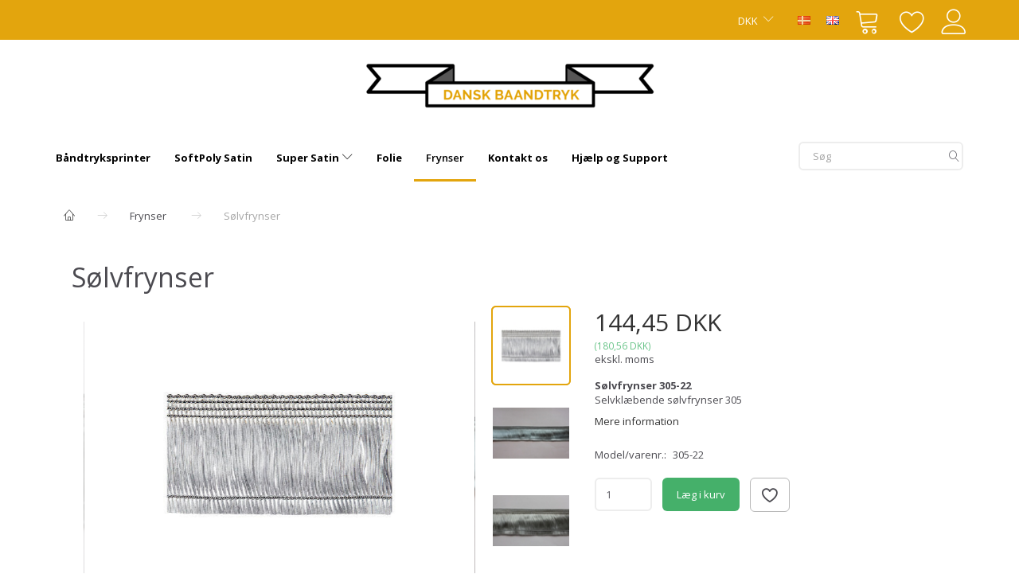

--- FILE ---
content_type: text/html; charset=UTF-8
request_url: https://danskbaandtryk.dk/frynser-90/soelvfrynser-p242
body_size: 24539
content:
<!doctype html>
<html class="no-js  "
	lang="da"
>
<head>
			<title>Sølvfrynser</title>
		<meta charset="utf-8">
		<meta http-equiv="X-UA-Compatible" content="IE=edge">
				<meta name="description" content="Sølvfrynser 305-22Selvklæbende sølvfrynser 305">
				<meta name="keywords" content="">
		<meta name="viewport" content="width=device-width, initial-scale=1">
											
	<meta property="og:site_name" content="DanskBaandtryk">
	<meta property="og:type" content="product">
	<meta property="og:title" content="Sølvfrynser">
	<meta property="og:url" content="https://danskbaandtryk.dk/frynser-90/soelvfrynser-p242">
	<meta property="og:image" content="https://danskbaandtryk.dk/media/cache/fb_image_thumb/product-images/24/2/csm_00305-0040-039-antiksilber_a6f4362d9c1723793590.1364.jpg.jpeg?1723793590">
	<meta property="og:description" content="Sølvfrynser 305-22Selvklæbende sølvfrynser 305">
					<link rel="alternate" hreflang="x-default" href="https://danskbaandtryk.dk/frynser-90/soelvfrynser-p242">
			<link rel="alternate" hreflang="da-dk" href="https://danskbaandtryk.dk/frynser-90/soelvfrynser-p242">
		<link rel="alternate" hreflang="en-gb" href="https://danskbaandtryk.dk/en/fringes-90/soelvfrynser-p242">
		
	<link rel="apple-touch-icon" href="/apple-touch-icon.png?v=1939703154">
	<link rel="icon" href="/favicon.ico?v=917805973">

			<noscript>
	<style>
		.mm-inner .dropup,
		.mm-inner .dropdown {
			position: relative !important;
		}

		.dropdown:hover > .dropdown-menu {
			display: block !important;
			visibility: visible !important;
			opacity: 1;
		}

		.image.loading {
			opacity: 1;
		}

		.search-popup:hover .search {
			display: block;
		}
	</style>
</noscript>

<link rel="stylesheet" href="/build/frontend-theme/480.04a0f6ae.css"><link rel="stylesheet" href="/build/frontend-theme/theme.269ea52c.css">
	
			<script id="obbIePolyfills">

	/**
	 * Object.assign() for IE11
	 * https://developer.mozilla.org/en-US/docs/Web/JavaScript/Reference/Global_Objects/Object/assign#Polyfill
	 */
	if (typeof Object.assign !== 'function') {

		Object.defineProperty(Object, 'assign', {

			value: function assign(target, varArgs) {

				// TypeError if undefined or null
				if (target == null) {
					throw new TypeError('Cannot convert undefined or null to object');
				}

				var to = Object(target);

				for (var index = 1; index < arguments.length; index++) {

					var nextSource = arguments[index];

					if (nextSource != null) {

						for (var nextKey in nextSource) {

							// Avoid bugs when hasOwnProperty is shadowed
							if (Object.prototype.hasOwnProperty.call(nextSource, nextKey)) {
								to[nextKey] = nextSource[nextKey];
							}
						}
					}
				}

				return to;
			},

			writable: true,
			configurable: true
		});
	}

</script>
<script id="obbJqueryShim">

		!function(){var n=[],t=function(t){n.push(t)},o={ready:function(n){t(n)}};window.jQuery=window.$=function(n){return"function"==typeof n&&t(n),o},document.addEventListener("obbReady",function(){for(var t=n.shift();t;)t(),t=n.shift()})}();

	
</script>

<script id="obbInit">

	document.documentElement.className += (self === top) ? ' not-in-iframe' : ' in-iframe';

	window.obb = {

		DEVMODE: false,

		components: {},

		constants: {
			IS_IN_IFRAME: (self !== top),
		},

		data: {
			possibleDiscountUrl: '/discount/check-product',
			possibleWishlistUrl: '/wishlist/check',
			buildSliderUrl: '/slider',
		},

		fn: {},

		jsServerLoggerEnabled: false,
	};

</script>
<script id="obbConstants">

	/** @lends obbConstants */
	obb.constants = {
		HOST: 'https://danskbaandtryk.dk',

		// Environment
		IS_PROD_MODE: true,
		IS_DEV_MODE: false,
		IS_TEST_MODE: false,
		IS_TEST_RUNNING: document.documentElement.hasAttribute('webdriver'),

		// Browser detection
		// https://stackoverflow.com/a/23522755/1949503
		IS_BROWSER_SAFARI: /^((?!chrome|android).)*safari/i.test(navigator.userAgent),

		// Current currency
		CURRENCY: 'DKK',
		// Current currency
		CURRENCY_OPT: {
			'left': '',
			'right': ' DKK',
			'thousand': '.',
			'decimal': ',',
		},

		LOCALES: [{"code":"da","locale":"da_dk"},{"code":"en","locale":"en_us"}],

		// Common data attributes
		LAZY_LOAD_BOOL_ATTR: 'data-lazy-load',

		// Current language's localization id
		LOCALE_ID: 'da',

		// Shopping cart
		SHOPPINGCART_POPUP_STATUS: true,
		BROWSER_LANGUAGE_DETECTION_ENABLE: false,
		CART_COOKIE_GUEST_ID: '_gpp_gcid',
		CART_COOKIE_POPUP_FLAG: '_gpp_sc_popup',
		CART_IMAGE_WIDTH: '40',
		CART_IMAGE_HEIGHT: '40',

		COOKIE_FE_LIST_VIEW: '_gpp_shop_clw',
		COOKIE_FE_USER: '_gpp_y',
		COOKIE_FE_PURCHASE_SESSION: '_gpp_purchase_session',
		COOKIE_FE_TRACKING: '_gpp_tupv',
		COOKIE_FE_AGE: '_gpp_age',
		COOKIE_FE_LANGUAGE: '_gpp_shop_language',

		// Category page
		PRODUCT_LISTING_LAYOUT: 'list',

		// Category filters
		FILTER_ANIMATION_DURATION: 400,
		FILTER_UPDATE_NUMBER_OF_PRODUCTS_DELAY: 400,
		FILTER_APPLY_DELAY: 2000,
		FILTER_PARAMS_WITH_MULTIPLE_VALUES_REGEXP: '^(av-\\d+|br|cat|stock|g-\\d+)$',

		// Viewport breakpoint widths
		viewport: {
			XP_MAX: 479,
			XS_MIN: 480,
			XS_MAX: 799,
			SM_MIN: 800,
			SM_MAX: 991,
			MD_MIN: 992,
			MD_MAX: 1199,
			LG_MIN: 1200,

			WIDTH_PARAM_IN_REQUEST: 'viewport_width',
			XP: 'xp',
			XS: 'xs',
			SM: 'sm',
			MD: 'md',
			LG: 'lg',
		},

		IS_SEARCH_AUTOCOMPLETE_ENABLED: true
	};

</script>

<script id="obbCookies">
	(function() {

		var obb = window.obb;

		obb.fn.setCookie = function setCookie(cname, cvalue, exdays) {
			var d = new Date();
			d.setTime(d.getTime() + (exdays * 24 * 60 * 60 * 1000));
			var expires = "expires=" + d.toUTCString();
			document.cookie = cname + "=" + cvalue + "; " + expires;
		};

		obb.fn.getCookie = function getCookie(cname) {
			var name = cname + "=";
			var ca = document.cookie.split(';');
			for (var i = 0; i < ca.length; i++) {
				var c = ca[i];
				while (c.charAt(0) == ' ') {
					c = c.substring(1);
				}
				if (c.indexOf(name) == 0) {
					return c.substring(name.length, c.length);
				}
			}
			return false;
		};

		
	})();
</script>

<script id="obbTranslations">

	/** @lends obbTranslations */
	obb.translations = {

		categories: "Kategorier",
		brands: "M\u00e6rker",
		products: "Produkter",
		pages: "Information",

		confirm: "Bekr\u00e6ft",
		confirmDelete: "Er du sikker p\u00e5 at du vil slette dette?",
		confirmDeleteWishlist: "Er du sikker p\u00e5 at du vil slette denne \u00f8nskeliste, med alt indhold?",

		add: "Tilf\u00f8j",
		moreWithEllipsis: "L\u00e6s mere...",

		foundProduct: "Fundet %s produkter",
		foundProducts: "%s produkter fundet",
		notAvailable: "Ikke tilg\u00e6ngelig",
		notFound: "Ikke fundet",
		pleaseChooseVariant: "V\u00e6lg venligst en variant",
		pleaseChooseAttribute: "V\u00e6lg venligst %s",
		pleaseChooseAttributes: "V\u00e6lg venligst %s og %s",

		viewAll: "Vis alle",
		viewAllFrom: "Se alle fra",
		quantityStep: "Denne vare s\u00e6lges kun i antal\/kolli af %s",
		quantityMinimum: "Minimum k\u00f8b af denne vare er %s",
		quantityMaximum: "Maks %s stk. kan k\u00f8bes af denne vare",

		notifications: {

			fillRequiredFields: "Ikke alle obligatoriske felter er udfyldt",
		},
		notAllProductAvaliableInSet: "Desv\u00e6rre er alle produkter i dette s\u00e6t ikke tilg\u00e6ngelige. V\u00e6lg en venligst en anden variant, eller fjern produkter som ikke er tilg\u00e6ngelige.",
		wasCopiedToClipboard: "Text was copied to clipboard",
	};

</script>


	
	<link rel="icon" href="/favicon.ico">
	
<script async src="https://www.googletagmanager.com/gtag/js?id=G-67WN83ZG38"></script>
<script id="OBBGoogleAnalytics4">
	window.dataLayer = window.dataLayer || [];

	function gtag() {
		dataLayer.push(arguments);
	}

	gtag('js', new Date());

	gtag('config', 'G-67WN83ZG38', {
		'anonymize_ip': false
		 });


	gtag('event', 'view_item', {
		currency: "DKK",
		value: 180.56,
		items: [
			{
				"item_id": "242",
				"item_name": "S\u00F8lvfrynser",
				"item_brand": "",
				"item_category": "Frynser",
				"quantity": 1,
				"price": 180.56,
				"url": "https://danskbaandtryk.dk/frynser-90/soelvfrynser-p242",
				"image_url": "https://danskbaandtryk.dk/media/cache/product_info_main_thumb/product-images/24/2/csm_00305-0040-039-antiksilber_a6f4362d9c1723793590.1364.jpg.jpeg"
			}
		]
	});



</script>

</head>

<body class="	page-product pid242 	
 ">
	

	<div id="page-wrapper" class="page-wrapper">

		<section id="page-inner" class="page-inner">

			<header id="header" class="site-header">
									
<div
	class="navbar-default navbar-mobile visible-xp-block visible-xs-block "
	data-hook="mobileNavbar"
	role="tabpanel"
>
	<div class="container">

		<div class="clearfix">
			
<div
	class="sidebar-toggle-wrap visible-xp-block visible-xs-block pull-left"
>
	<button
		class="btn btn-default sidebar-toggle sidebar-toggle-general"
		data-hook="toggleMobileMenu"
	>
		<i class="icon-bars">
			<span class="sr-only">Skifte navigation</span>
			<span class="icon-bar"></span>
			<span class="icon-bar"></span>
			<span class="icon-bar"></span>
		</i>
		<span>Menu</span>
	</button>
</div>

			<ul class="nav navbar-nav nav-pills navbar-mobile-tabs pull-right">

				<li>
					<a
						class="toggle-price-vat"
						title="Vis&#x20;priser&#x20;inkl.&#x20;moms"
						href="https://danskbaandtryk.dk/_switch/price_vat"
					>
						<i class="glyphicon glyphicon-euro"></i>
					</a>
				</li>
				<li>
					<a
						class="toggle-tab-search"
						title="Søg"
						data-toggle="pill"
					>
						<i class="glyphicon glyphicon-search"></i>
					</a>
				</li>
								<li>
										
<a class="wishlist"
   id="wishlist-link"
   href="/user/check?go=/wishlist/"
   title="Favoritter"
	   data-show-modal-and-set-href-as-form-action=""
   data-target="#login-modal"
		>
	<i class="glyphicon glyphicon-heart"></i>
	<span class="title hidden-xp hidden-xs">
		Favoritter
	</span>
</a>

				</li>
				
				<li>
											<a
							class="login"
							data-hook="mobileNavbar-loginButton"
							title="Login"
							href="/user/"
							data-toggle="modal"
							data-target="#login-modal"
						>
							<i class="glyphicon glyphicon-user"></i>
						</a>
									</li>

									<li>
						<a
							class="toggle-tab-minicart "
							title="Cart"
							data-hook="mobileNavbar"
							href="#navbarMobileMinicart"
							data-toggle="pill"
						>
							<i class="glyphicon glyphicon-shopping-cart"></i>
							<span class="count badge"></span>
						</a>
					</li>
				
			</ul>
		</div>

		<div class="tab-content">
			<div
				class="tab-pane fade page-content tab-userbar"
				id="navbarMobileUserbar"
				data-hook="mobileNavbar-userMenu"
				role="tabpanel"
			>
				<ul class="nav navbar-nav">
					

						<li>
									
<a class="wishlist"
   id="wishlist-link"
   href="/user/check?go=/wishlist/"
   title="Favoritter"
	   data-show-modal-and-set-href-as-form-action=""
   data-target="#login-modal"
		>
	<i class="glyphicon glyphicon-heart"></i>
	<span class="title hidden-xp hidden-xs">
		Favoritter
	</span>
</a>

			</li>
				<li>
			<a class="login login-link"
   href="/user/"
   title="Login"
   data-toggle="modal"
   data-target="#login-modal"
	>
	<i class="glyphicon glyphicon-user"></i>
	<span class="title">
		Log ind
	</span>
</a>
		</li>
	
				</ul>
			</div>
		</div>

	</div>
</div>
														<nav class="navbar navbar-inverse" role="navigation"> 		<div class="container"> 			<div class="collapse navbar-collapse"> 				

	<ul
		class="userbar nav navbar-nav navbar-right"
		id="userbar"
		
	>

					<li>
									
<a class="wishlist"
   id="wishlist-link"
   href="/user/check?go=/wishlist/"
   title="Favoritter"
	   data-show-modal-and-set-href-as-form-action=""
   data-target="#login-modal"
		>
	<i class="glyphicon glyphicon-heart"></i>
	<span class="title hidden-xp hidden-xs">
		Favoritter
	</span>
</a>

			</li>
		
					<li>
				<a class="login login-link"
   href="/user/"
   title="Login"
   data-toggle="modal"
   data-target="#login-modal"
	>
	<i class="glyphicon glyphicon-user"></i>
	<span class="title">
		Log ind
	</span>
</a>
			</li>
			</ul>

  				
	<ul
		class="minicart minicart-compact  nav navbar-nav navbar-right"
		id="minicart"
		
	>
		<li
			class="dropdown"
			data-backdrop="static"
			data-dropdown-align="right"
			data-reload-name="cart"
			data-reload-url="/cart/show/minicart/compact"
		>
			
<a aria-label="Indkøbskurv" href="/cart/"  data-toggle="dropdown" data-hover="dropdown" data-link-is-clickable>

	<i class="glyphicon glyphicon-shopping-cart"></i>
	<span class="title">
		Indkøbskurv
	</span>
	<span class="total">
		
	</span>
	<span class="count badge">
		0
	</span>

</a>

<div class="dropdown-menu prevent-click-event-propagation">
	

	<div class="cart cart-compact panel panel-default  "
		
	>
		<div class="panel-heading">
			Indkøbskurv
		</div>

		<div class="panel-body"
			 data-reload-name="cart"
			 data-reload-url="/cart/show/cartbody_minified/compact"
		>
			

	<div class="inner empty">
		<span class="empty-cart-message">
			Din indkøbskurv er tom!
		</span>
	</div>




			
	<div class="cards ">
					<img src="https://danskbaandtryk.dk/media/cache/small_cards/images/certificates/dankort.gif" alt="paymentlogo">
					<img src="https://danskbaandtryk.dk/media/cache/small_cards/images/certificates/mastercard.gif" alt="paymentlogo">
					<img src="https://danskbaandtryk.dk/media/cache/small_cards/images/certificates/visa.gif" alt="paymentlogo">
					<img src="https://danskbaandtryk.dk/media/cache/small_cards/images/certificates/faktura.png" alt="paymentlogo">
			</div>
		</div>

		<div class="panel-footer">

			<form action="/checkout">
				<button type="submit" class="btn btn-primary btn-block">
					Til kassen
				</button>
			</form>

			<form action="/cart/">
				<button type="submit" class="btn btn-default btn-block">
					Se indkøbskurv
				</button>
			</form>
		</div>

	</div>
</div>

		</li>
	</ul>
  				
	<ul class="language nav nav-small-icons navbar-right navbar-nav">
						<li>
			<a class="btn btn-link switch-lang-da  disabled "
			    title="da"
			    href="https://danskbaandtryk.dk/frynser-90/soelvfrynser-p242"
			    data-default-currency="DKK"
			    hreflang="da-dk"
				>
												<img alt="da" src="/images/../bundles/openbizboxbackend/images/flags/dk.gif" width="16" height="11"/>
							</a>
		</li>
			<li>
			<a class="btn btn-link switch-lang-en "
			    title="en"
			    href="https://danskbaandtryk.dk/en/fringes-90/soelvfrynser-p242"
			    data-default-currency=""
			    hreflang="en-gb"
				>
												<img alt="en" src="/images/../bundles/openbizboxbackend/images/flags/gb.gif" width="16" height="11"/>
							</a>
		</li>
	
	</ul>
	<script>
		$(function() {
			const currency = obb.fn.getCookie('_gpp_shop_currency');
			$('.language.nav a').click(function(e) {
				// intercept location. check data-default-currency. if not empty and currency cookie is empty then add ?currency to location and redirect
				const defaultCurrency = $(this).data('default-currency');
				if (defaultCurrency && !currency) {
					e.preventDefault();
					let href = $(this).attr('href');
					const separator = href.includes('?') ? '&' : '?';
					href += separator + 'currency=' + defaultCurrency;
					window.location.href = href;
				}
			});
		});
	</script>

  				<div class="custom-text navbar-nav vis">



<p>&nbsp;</p>
<p>&nbsp;</p>
</div>

	<ul class="currency nav navbar-right navbar-nav">
		<li class="dropdown">
			<a
				href="#"
				class="dropdown-toggle current-currency"
				data-toggle="dropdown"
							>
				<span class="title">DKK</span>
				<span class="caret"></span>
			</a>
			<ul class="dropdown-menu js-url-switcher">
									<li class="currency-DKK active">
						<a href="#" data-url="https://danskbaandtryk.dk/frynser-90/soelvfrynser-p242?currency=DKK">
							DKK
						</a>
					</li>
									<li class="currency-EUR">
						<a href="#" data-url="https://danskbaandtryk.dk/frynser-90/soelvfrynser-p242?currency=EUR">
							EUR
						</a>
					</li>
							</ul>
		</li>
	</ul>
  			</div> 		</div> 	</nav><div class="container"> 		
<div
	class="logo text-center logo-kind-image"
	
	id="logo"
>
	<a
			aria-label="Dansk&#x20;Baandtryk"
			href="/"
			data-store-name="Dansk&#x20;Baandtryk"
		><img
					class="logo-image"
					src="https://danskbaandtryk.dk/media/cache/logo_thumb_auto_resize/images/logo_Danskbaandtryk%20%28002%29.png?1701356110"
					alt="Dansk&#x20;Baandtryk"
				></a></div>
  	</div><nav class="navbar navbar-default mm" role="navigation"> 		<div class="container"> 			<div class="collapse navbar-collapse"> 				
<form method="GET"
	  action="/search/"
	  class="dropdown search navbar-right navbar-form"
	  data-target="modal"
	  
>
			
	<input
		id="search-input-desktop"
		type="search"
		class="form-control search-autocomplete"
		name="q"
		maxlength="255"
		placeholder="Søg"
		value=""
		data-request-url="/search/suggestion/"
		aria-haspopup="true"
		aria-expanded="false"
			>
		<button class="btn" type="submit" aria-label="Søg">
			<i class="glyphicon glyphicon-search"></i>
		</button>
		<div class="dropdown-menu w-100 search-output-container">
			<div class="suggestions d-none">
				<b>Forslag: </b>
				<div class="suggestion-terms"></div>
			</div>
			<div class="main">
				<div class="search-content empty" data-section="products" id="search-results-products">
					<ul class="mt-2 custom search-list"></ul>
					<p class="search-suggestion-empty">Ingen resultater fundet</p>
					<button name="view" type="submit" class="btn btn-link">
						Vis alle resultater <span>(0)</span>
					</button>
				</div>
			</div>
		</div>
				<style>
			form.search .dropdown-menu li .image {
				max-width: 100px;
			}
		</style>

	</form>
 



					
		<ul class="horizontal-categories-menu nav navbar-nav navbar-left navbar-nav mm-inner max-level-2 ">
											
						 	
			
	<li class="cid12 level1"
					data-dropdown-align="left"
			>
		<a class=""
		   href="/baandtryksprinter-12/"
					>
			
			<span class="col-title">
				<span class="title">Båndtryksprinter</span>

				
				</span>
		</a>

						
			</li>

											
						 	
			
	<li class="cid88 level1"
					data-dropdown-align="left"
			>
		<a class=""
		   href="/softpoly-satin-88/"
					>
			
			<span class="col-title">
				<span class="title">SoftPoly Satin</span>

				
				</span>
		</a>

						
			</li>

											
						 	
								
	<li class="cid147 level1 has-children dropdown"
					data-dropdown-align="left"
			>
		<a class="dropdown-toggle"
		   href="/super-satin-147/"
							data-toggle="dropdown"
				data-hover="dropdown"
				data-link-is-clickable
					>
			
			<span class="col-title">
				<span class="title">Super Satin</span>

				
				<span class="caret"></span>
				</span>
		</a>

											
								<ul class="dropdown-menu hidden">
				
																			
		
			
	<li class="cid91 level2"
			>
		<a class=""
		   href="/super-satin-91/"
					>
			
			<span class="col-title">
				<span class="title">Super Satin</span>

				
				</span>
		</a>

											
			</li>

															
		
			
	<li class="cid163 level2"
			>
		<a class=""
		   href="/super-satin-neo-163/"
					>
			
			<span class="col-title">
				<span class="title">Super Satin NEO</span>

				
				</span>
		</a>

											
			</li>

															
		
			
	<li class="cid148 level2"
			>
		<a class=""
		   href="/super-satin-med-guldblad-148/"
					>
			
			<span class="col-title">
				<span class="title">Super Satin med Guldblad</span>

				
				</span>
		</a>

											
			</li>

															
		
			
	<li class="cid149 level2"
			>
		<a class=""
		   href="/super-satin-med-guldstreg-149/"
					>
			
			<span class="col-title">
				<span class="title">Super Satin med Guldstreg</span>

				
				</span>
		</a>

											
			</li>

												</ul>
			</li>

											
						 	
			
	<li class="cid87 level1"
					data-dropdown-align="left"
			>
		<a class=""
		   href="/folie-87/"
					>
			
			<span class="col-title">
				<span class="title">Folie</span>

				
				</span>
		</a>

						
			</li>

											
						 	
			
	<li class="cid90 level1 active"
					data-dropdown-align="left"
			>
		<a class=""
		   href="/frynser-90/"
					>
			
			<span class="col-title">
				<span class="title">Frynser</span>

				
				</span>
		</a>

						
			</li>

											
						 	
			
	<li class="cid157 level1"
					data-dropdown-align="left"
			>
		<a class=""
		   href="/kontakt-os-157/"
					>
			
			<span class="col-title">
				<span class="title">Kontakt os</span>

				
				</span>
		</a>

						
			</li>

											
						 	
			
	<li class="cid158 level1"
					data-dropdown-align="left"
			>
		<a class=""
		   href="/hjaelp-og-support-158/"
					>
			
			<span class="col-title">
				<span class="title">Hjælp og Support</span>

				
				</span>
		</a>

						
			</li>

					</ul>

	
  				
  			</div> 		</div> 	</nav>								<div class="section-border container"></div>
			</header>

				<style>
	@media (min-width: 800px) {

		.thumbnails-on-left .product-images-main {
			margin-left: 120px;
		}

		.thumbnails-on-right .product-images-main {
			margin-right: 120px;
		}

		.thumbnails-on-left .product-images-additional ul,
		.thumbnails-on-right .product-images-additional ul {
			max-width: 100px;
		}
	}
	.thumbnails-freeze {
		&.thumbnails-on-left .product-images-main {
			margin-left: 120px;
		}

		&.thumbnails-on-right .product-images-main {
			margin-right: 120px;
		}

		&.thumbnails-on-left .product-images-additional ul,
		&.thumbnails-on-right .product-images-additional ul {
			max-width: 100px;
		}
	}
</style>
	<main
		id="main"
		class="site-main product-info product pid242 has-variants-compact no-options variants-template-constructor no-variant-preselect"
		data-product-id="242"
		data-variants-template="constructor"
	>

		<div class="container">
			<div id="notification">
																</div>
		</div>

			<div class="container">
		<ol
	id="breadcrumb"
	class="breadcrumb "
	itemscope itemtype="https://schema.org/BreadcrumbList"
>
							
		<li class="breadcrumb-item  "
			
		>
							<a
					
					href="/"
				>
					<span
						class="title"
						itemprop="name"
					>
						Forside
					</span>
				</a>
									</li>
							
		<li class="breadcrumb-item breadcrumb-parent-category "
			itemprop="itemListElement" itemtype="https://schema.org/ListItem" itemscope
		>
							<a
					itemtype="https://schema.org/Thing" itemprop="item"
					href="/frynser-90/"
				>
					<span
						class="title"
						itemprop="name"
					>
						Frynser
					</span>
				</a>
				<meta itemprop="position" content="2" />					</li>
							
		<li class="breadcrumb-item  active"
			
		>
							<span class="title">
					Sølvfrynser
				</span>
					</li>
	
</ol>
	</div>

	<div class="container">
		<div class="row">

			<div class="col-md-24">
				<div class="page-content">
		
	
<div class="product-main ">
	
</div>
	
<div class="product-main ">
	<h1 class="product-title" itemprop="name">
		Sølvfrynser
	</h1>
</div>

	<div class="col-md-14">
		
<div class="product-images thumbnails-on-right has-thumbnail-slider "
	data-thumbnails-on="right"
	>

	<div class="labels">
	
	
	
	
	
	


</div>

			
<div class="product-images-main"
	 id="productImage242"
	 data-product-id="242"
>
	<ul class="bxslider"
		data-id="242"
		data-widget-type="productDetailsImage"
		data-bxslider-options="{
    &quot;pagerCustom&quot;: &quot;#productThumbnails242 ul&quot;,
    &quot;slideWidth&quot;: 640,
    &quot;swipeThreshold&quot;: 70,
    &quot;useCSS&quot;: true
}"
			>
				
			
			
			<li>
				<a class="fancybox" data-fancybox="product-gallery"
				   href="https://danskbaandtryk.dk/media/cache/product_original/product-images/24/2/csm_00305-0040-039-antiksilber_a6f4362d9c1723793590.1364.jpg.jpeg?1723793590"
				   rel="product-gallery"
				   title="S&#x00F8;lvfrynser"
				>
					
<div
		class="image image-wrapped image-responsive image-center  img-box-width"
				style="max-width: 640px; "
		data-id="657"
	><div class="img-box-height"
			 style="padding-bottom: 75%;"
		><div class="img-wrap"><div class="img-background img-border"></div><div class="img-content"><span
							class="img-upscaled img-border "

							 title="Sølvfrynser" 
															style="background-image: url('https://danskbaandtryk.dk/media/cache/product_info_main_thumb/product-images/24/2/csm_00305-0040-039-antiksilber_a6f4362d9c1723793590.1364.jpg.jpeg?1723793590');"
							
							
						></span><img
							class="img img-border  default"

							 alt="Sølvfrynser" 							 title="Sølvfrynser" 
															src="https://danskbaandtryk.dk/media/cache/product_info_main_thumb/product-images/24/2/csm_00305-0040-039-antiksilber_a6f4362d9c1723793590.1364.jpg.jpeg?1723793590"
							
							 itemprop="image"style="height:100%; width: auto;" width="480" height="480"
						><noscript><img
								class="img-border  default"
								src="https://danskbaandtryk.dk/media/cache/product_info_main_thumb/product-images/24/2/csm_00305-0040-039-antiksilber_a6f4362d9c1723793590.1364.jpg.jpeg?1723793590"
								 alt="Sølvfrynser" 								 title="Sølvfrynser" 							></noscript></div><div class="img-overlay"></div></div></div></div>				</a>
			</li>
		
			
			
			<li>
				<a class="fancybox" data-fancybox="product-gallery"
				   href="https://danskbaandtryk.dk/media/cache/product_original/product-images/24/2/IMG_9916.JPG?1518449512"
				   rel="product-gallery"
				   title="S&#x00F8;lvfrynser"
				>
					
<div
		class="image image-wrapped image-responsive image-center  img-box-width"
				style="max-width: 640px; "
		data-id="541"
	><div class="img-box-height"
			 style="padding-bottom: 75%;"
		><div class="img-wrap"><div class="img-background img-border"></div><div class="img-content"><span
							class="img-upscaled img-border "

							 title="Sølvfrynser" 
															style="background-image: url('https://danskbaandtryk.dk/media/cache/product_info_main_thumb/product-images/24/2/IMG_9916.JPG?1518449512');"
							
							
						></span><img
							class="img img-border "

							 alt="Sølvfrynser" 							 title="Sølvfrynser" 
															src="https://danskbaandtryk.dk/media/cache/product_info_main_thumb/product-images/24/2/IMG_9916.JPG?1518449512"
							
							style="height:auto; width: 100%;" width="960" height="640"
						><noscript><img
								class="img-border "
								src="https://danskbaandtryk.dk/media/cache/product_info_main_thumb/product-images/24/2/IMG_9916.JPG?1518449512"
								 alt="Sølvfrynser" 								 title="Sølvfrynser" 							></noscript></div><div class="img-overlay"></div></div></div></div>				</a>
			</li>
		
			
			
			<li>
				<a class="fancybox" data-fancybox="product-gallery"
				   href="https://danskbaandtryk.dk/media/cache/product_original/product-images/24/2/IMG_9919.JPG?1518449513"
				   rel="product-gallery"
				   title="S&#x00F8;lvfrynser"
				>
					
<div
		class="image image-wrapped image-responsive image-center  img-box-width"
				style="max-width: 640px; "
		data-id="542"
	><div class="img-box-height"
			 style="padding-bottom: 75%;"
		><div class="img-wrap"><div class="img-background img-border"></div><div class="img-content"><span
							class="img-upscaled img-border "

							 title="Sølvfrynser" 
															style="background-image: url('https://danskbaandtryk.dk/media/cache/product_info_main_thumb/product-images/24/2/IMG_9919.JPG?1518449513');"
							
							
						></span><img
							class="img img-border "

							 alt="Sølvfrynser" 							 title="Sølvfrynser" 
															src="https://danskbaandtryk.dk/media/cache/product_info_main_thumb/product-images/24/2/IMG_9919.JPG?1518449513"
							
							style="height:auto; width: 100%;" width="960" height="640"
						><noscript><img
								class="img-border "
								src="https://danskbaandtryk.dk/media/cache/product_info_main_thumb/product-images/24/2/IMG_9919.JPG?1518449513"
								 alt="Sølvfrynser" 								 title="Sølvfrynser" 							></noscript></div><div class="img-overlay"></div></div></div></div>				</a>
			</li>
		
			</ul>

	<div class="img-box-width image-wrapped image-vertical-placeholder"
	 style="display: none; max-width: 640px;"
>
	<div class="img-box-height"
		 style="padding-bottom: 75%;"
	>
	</div>
</div>
	<div class="thumbnail-zoom-wrapper">
		<a class="btn btn-link thumbnail-zoom" id="slider-popup" href=""
		>Zoom</a>
	</div>
</div>
		

	<div class="product-images-additional"
		 id="productThumbnails242"
		 data-product-id="242"
	>
		<ul class="list-inline  bxslider invisible "
							data-id="242"
				data-widget-type="productDetailsThumbnails"
				data-bxslider-options="{
    &quot;mode&quot;: &quot;vertical&quot;,
    &quot;preventDefaultSwipeY&quot;: true,
    &quot;swipeThreshold&quot;: 20,
    &quot;useCSS&quot;: true,
    &quot;slideWidth&quot;: 100
}"
				data-thumbnails-on="right"
								>
							<li>
					<a class="bx-pager-link image-upscale"
					   href="#"
					   data-image="https://danskbaandtryk.dk/media/cache/product_info_main_thumb/product-images/24/2/csm_00305-0040-039-antiksilber_a6f4362d9c1723793590.1364.jpg.jpeg?1723793590"
					   data-slide-index="0"
					   data-attribute-id="0"
					>
						
<div
		class="image image-wrapped image-fixed-size image-center  img-box-width"
				style="max-width: 100px; width: 100px;"
		
	><div class="img-box-height"
			 style="padding-bottom: 100%;"
		><div class="img-wrap"><div class="img-background img-border"></div><div class="img-content"><span
							class="img-upscaled img-border "

							 title="Sølvfrynser" 
															style="background-image: url('https://danskbaandtryk.dk/media/cache/product_info_small_thumb/product-images/24/2/csm_00305-0040-039-antiksilber_a6f4362d9c1723793590.1364.jpg.jpeg?1723793590');"
							
							
						></span><img
							class="img img-border "

							 alt="Sølvfrynser" 							 title="Sølvfrynser" 
															src="https://danskbaandtryk.dk/media/cache/product_info_small_thumb/product-images/24/2/csm_00305-0040-039-antiksilber_a6f4362d9c1723793590.1364.jpg.jpeg?1723793590"
							
							style="height:auto; width: 100%;" width="100" height="100"
						><noscript><img
								class="img-border "
								src="https://danskbaandtryk.dk/media/cache/product_info_small_thumb/product-images/24/2/csm_00305-0040-039-antiksilber_a6f4362d9c1723793590.1364.jpg.jpeg?1723793590"
								 alt="Sølvfrynser" 								 title="Sølvfrynser" 							></noscript></div><div class="img-overlay"></div></div></div></div>					</a>
				</li>
							<li>
					<a class="bx-pager-link image-upscale"
					   href="#"
					   data-image="https://danskbaandtryk.dk/media/cache/product_info_main_thumb/product-images/24/2/IMG_9916.JPG?1518449512"
					   data-slide-index="1"
					   data-attribute-id="0"
					>
						
<div
		class="image image-wrapped image-fixed-size image-center  img-box-width"
				style="max-width: 100px; width: 100px;"
		
	><div class="img-box-height"
			 style="padding-bottom: 100%;"
		><div class="img-wrap"><div class="img-background img-border"></div><div class="img-content"><span
							class="img-upscaled img-border "

							 title="Sølvfrynser" 
															style="background-image: url('https://danskbaandtryk.dk/media/cache/product_info_small_thumb/product-images/24/2/IMG_9916.JPG?1518449512');"
							
							
						></span><img
							class="img img-border "

							 alt="Sølvfrynser" 							 title="Sølvfrynser" 
															src="https://danskbaandtryk.dk/media/cache/product_info_small_thumb/product-images/24/2/IMG_9916.JPG?1518449512"
							
							style="height:auto; width: 100%;" width="150" height="100"
						><noscript><img
								class="img-border "
								src="https://danskbaandtryk.dk/media/cache/product_info_small_thumb/product-images/24/2/IMG_9916.JPG?1518449512"
								 alt="Sølvfrynser" 								 title="Sølvfrynser" 							></noscript></div><div class="img-overlay"></div></div></div></div>					</a>
				</li>
							<li>
					<a class="bx-pager-link image-upscale"
					   href="#"
					   data-image="https://danskbaandtryk.dk/media/cache/product_info_main_thumb/product-images/24/2/IMG_9919.JPG?1518449513"
					   data-slide-index="2"
					   data-attribute-id="0"
					>
						
<div
		class="image image-wrapped image-fixed-size image-center  img-box-width"
				style="max-width: 100px; width: 100px;"
		
	><div class="img-box-height"
			 style="padding-bottom: 100%;"
		><div class="img-wrap"><div class="img-background img-border"></div><div class="img-content"><span
							class="img-upscaled img-border "

							 title="Sølvfrynser" 
															style="background-image: url('https://danskbaandtryk.dk/media/cache/product_info_small_thumb/product-images/24/2/IMG_9919.JPG?1518449513');"
							
							
						></span><img
							class="img img-border "

							 alt="Sølvfrynser" 							 title="Sølvfrynser" 
															src="https://danskbaandtryk.dk/media/cache/product_info_small_thumb/product-images/24/2/IMG_9919.JPG?1518449513"
							
							style="height:auto; width: 100%;" width="150" height="100"
						><noscript><img
								class="img-border "
								src="https://danskbaandtryk.dk/media/cache/product_info_small_thumb/product-images/24/2/IMG_9919.JPG?1518449513"
								 alt="Sølvfrynser" 								 title="Sølvfrynser" 							></noscript></div><div class="img-overlay"></div></div></div></div>					</a>
				</li>
								</ul>
	</div>

	</div>
	</div>

	<div class="col-md-10">

							
		

<div class="pid242 variant-price variant-property product-main ">
	

<div class="property choice price id242 id-main vid892 ">

	
		<div class="prices-list">

			
			<div class="regular
											">

																								
								<span class="price-label">
					
				</span>
				
				
				<span class="price-value">
					144,45 DKK
									</span>
				

			</div>


							
	<div class="alternative">
		<span class="inline-flex">

			<span class="parenthesis">(</span>
			<span class="price-value">180,56 DKK</span>
						<span class="parenthesis">)</span>

		</span>
	</div>


			
			
						
							<div class="footnote">ekskl. moms</div>
					</div>

	
</div>
	
	
			
		
</div>


		
<div class="pid242 variant-tier-price variant-property product-main ">
	


</div>
		
<div class="product-main ">
	<div class="property product-summary "
			>
		<p><span class="hdrproduct"><strong>Sølvfrynser 305-22</strong></span><br />Selvklæbende sølvfrynser 305</p>

					<p class="full-description-link">
				<a class="pseudo"
				   href="/frynser-90/soelvfrynser-p242#product-description"
				>
					Mere information
				</a>
			</p>
			</div>
</div>
					

	<div class="pid242 variant-model variant-property product-main ">
		<div class="property choice model id242 id-main vid892 ">
		<span class="term">
			Model/varenr.:
		</span>
		<span class="definition">
			305-22
		</span>
	</div>

</div>

				<div class="pid242 variant-weight variant-property product-main ">
	
</div>
		


		<div class="well">
			
			

	<div class="pid242 variant-stock variant-property product-main ">
	


	</div>

			<div class="block inline-blocks">
				

<div
	class="pid242 variant-quantity variant-property "
>
		<div
		class="property quantity choice id242 vid892 id-main "
	>
		<label for="article-qty-892">
			Antal
		</label>

		<div class="input-group input-quantity-controls-group ">
			<div class="input-group-addon quantity-decrease disabled">
				<i class="glyphicon glyphicon-minus"></i>
			</div>

			<input
				class="form-control "
				id="article-qty-892"
				name="quantity[892]"
				type="number"
				value="1"
								min="1"
				step="1"
				data-quantity-in-stock="0"
				data-form-controls-group-id="product-details-242"
			>

			<div class="input-group-addon quantity-increase">
				<i class="glyphicon glyphicon-plus"></i>
			</div>
		</div>

		
	</div>
</div>

				


	
<div class="pid242 variant-buy variant-property product-main "
>
	<form
		action="/cart/add/articles/"
		method="post"
		class="clearfix"
		data-form-controls-group-id="product-details-242"
		data-submit-executor
	>
		
	<div class="property buy choice id242 vid892 id-main ">
					
<button
	class="btn buy-button "
	name="buy-btn"
	data-widget-id="MainProduct"
	value="892"
	data-submit-reload-target="cart"
	data-submit-reload-callback="obb.components.cart.submitReloadCallback"
	data-animate="ladda"
	data-event-name="cart.add"
	data-event-tracking="{&quot;type&quot;:&quot;obbCart&quot;,&quot;category&quot;:&quot;Produkter&quot;,&quot;action&quot;:&quot;L\u00e6g i kurv&quot;,&quot;eventName&quot;:&quot;cart.add&quot;,&quot;products&quot;:[{&quot;label&quot;:&quot;SKU:242 S\u00f8lvfrynser&quot;,&quot;value&quot;:144,&quot;price&quot;:144.45,&quot;brand&quot;:&quot;&quot;,&quot;productId&quot;:242,&quot;articleId&quot;:&quot;&quot;,&quot;variant&quot;:&quot;&quot;,&quot;id&quot;:892,&quot;title&quot;:&quot;S\u00f8lvfrynser&quot;,&quot;category&quot;:&quot;Frynser&quot;,&quot;categories&quot;:[&quot;Frynser&quot;],&quot;image&quot;:&quot;https:\/\/danskbaandtryk.dk\/media\/cache\/product_info_main_thumb\/product-images\/24\/2\/csm_00305-0040-039-antiksilber_a6f4362d9c1723793590.1364.jpg.jpeg&quot;,&quot;url&quot;:&quot;https:\/\/danskbaandtryk.dk\/frynser-90\/soelvfrynser-p242&quot;}],&quot;currency&quot;:&quot;DKK&quot;}"
>
	<i class="glyphicon glyphicon-shopping-cart"></i>
	<span>
		Læg i kurv
	</span>
</button>
	
	</div>


				<input type="hidden"
			   name="buy-btn"
		       value="892"
		>
	</form>

</div>


									
<div class="pid242 variant-wishlist variant-property product-main ">
		
	
					
	<div class="property wishlist choice id242 vid892 id-main ">
		

<a
	class="wishlist-button btn btn-sm btn-default  wishlist-login-box "
	href="/user/check?go=/wishlist/add-article/892"
	title="Tilføj ønskeliste"
	rel="nofollow"
	data-product=""
	data-article="892"
	data-remove-url="/wishlist/remove-article/892/"
	data-wishlist-id=""
	data-add-url="/user/check?go=/wishlist/add-article/892"
	data-animate="fade"
			data-show-modal-and-set-href-as-form-action
		data-target="#login-modal"
	>
	<i class="glyphicon glyphicon-heart"></i>
	<span class="title">Tilføj ønskeliste</span>
	<span class="badge count hidden"></span>
</a>
	</div>
</div>
							</div>
		</div>

						<div class="product-main">
		<div class="property social">
			<!-- AddThis Button BEGIN --> <div class="addthis_toolbox addthis_default_style"><a href="https://addthis.com/bookmark.php?v=250" class="addthis_button_compact"></a><span class="addthis_separator"></span><a class="addthis_button_facebook"></a><a class="addthis_button_twitter"></a><a class="addthis_button_email"></a><a class="addthis_button_google_plusone" g:plusone:size="medium" g:plusone:width="150"></a><a fb:like:width="120" class="addthis_button_facebook_like"></a></div>  <script type="text/javascript" src="https://s7.addthis.com/js/250/addthis_widget.js#username=xa-4ca1ad146510449c#async=1"></script><!-- AddThis Button END -->
		</div>
	</div>
					</div>
</div>
								

    
<div class="product-tabs clearfix">
	<!-- Nav tabs -->
	<ul class="nav nav-tabs">
					<li  class="active" >
				<a href="#product-description" data-toggle="tab">
					Beskrivelse
				</a>
			</li>
					
		
					<li >
				<a href="#product-also" data-toggle="tab">
					Andre købte også (3)
				</a>
			</li>
					
		
		
		
	</ul>

	<!-- Tab panes -->
	<div class="tab-content">
					<div class="anchor-target tab-pane  active "
				 id="product-description"
				>
				
	<div class="product-main anchor-target "
		 id="product-description"
	>
		
<div
	class="property description "
	itemprop="description"
>
			<p>Sølvfrynser med tæt vævet kant og fine, jævne tråde. Ideel til dekoration af bånd, tekstiler eller ceremonielle formål.</p>
	</div>

	</div>
							</div>
		
		
					<div class="tab-pane  product-also"
				 id="product-also"
				>
				

	<div
		class="eq-height-container product-listing product-listing-simple   flexslider"
		id="product-list-925590603"
					data-widget-type="thumbnails"
			data-flexslider-options="{
    &quot;maxItems&quot;: 6,
    &quot;controlNav&quot;: false,
    &quot;slideshow&quot;: false
}"
				data-slider-type="also"
	>
		<ul class="slides list-unstyled ">
			
				<li class="eq-height">
					<div
	class="product pid83 has-variants-dropdown has-variants has-multiple-variants  "
	data-product-id="83"
>
	<div class="labels">
	
			<div class="label hot">Populær</div>
	
	
	
	
	


</div>

	<form
		class="extra-product-form"
		action="/cart/add/articles/"
		data-submit-executor
	>
		<div class="product-image">
	<a
		href="/softpoly-satin-88/f01-hvid-softpoly-satinbaand-p83?gpp_list_source=also"
		class="product-image-wrap"
	>
		
<div
		class="image image-wrapped image-responsive image-center  img-box-width"
				style="max-width: 200px; "
		
	><div class="img-box-height"
			 style="padding-bottom: 100%;"
		><div class="img-wrap"><div class="img-background img-border"></div><div class="img-content"><span
							class="img-upscaled img-border "

							 title="(F01) Hvid Softpoly Satinbånd" 
															style="background-image: url('https://danskbaandtryk.dk/media/cache/small_product_image_thumb/product-images/83/Kransebaand_100mm_White1762267723.2719.jpg.jpeg?1762267723');"
							
							
						></span><img
							class="img img-border "

							 alt="(F01) Hvid Softpoly Satinbånd" 							 title="(F01) Hvid Softpoly Satinbånd" 
															src="https://danskbaandtryk.dk/media/cache/small_product_image_thumb/product-images/83/Kransebaand_100mm_White1762267723.2719.jpg.jpeg?1762267723"
							
							style="height:auto; width: 100%;" width="200" height="200"
						><noscript><img
								class="img-border "
								src="https://danskbaandtryk.dk/media/cache/small_product_image_thumb/product-images/83/Kransebaand_100mm_White1762267723.2719.jpg.jpeg?1762267723"
								 alt="(F01) Hvid Softpoly Satinbånd" 								 title="(F01) Hvid Softpoly Satinbånd" 							></noscript></div><div class="img-overlay"></div></div></div></div>
			</a>
</div>
<div class="title eq-title-height">
	<a href="/softpoly-satin-88/f01-hvid-softpoly-satinbaand-p83?gpp_list_source=also">
		(F01) Hvid Softpoly Satinbånd
	</a>
	</div>


<div class="property choice price id83 id-main ">

	
		<div class="prices-list">

							<span class="price-from-label">
					Pris fra
				</span>
			
			<div class="regular
											">

																								
								<span class="price-label">
					
				</span>
				
				
				<span class="price-value">
					60,99 DKK
									</span>
				

			</div>


							
	<div class="alternative">
		<span class="inline-flex">

			<span class="parenthesis">(</span>
			<span class="price-value">76,24 DKK</span>
						<span class="parenthesis">)</span>

		</span>
	</div>


			
			
						
							<div class="footnote">ekskl. moms</div>
					</div>

	
</div>
	
<div class="flex-grow"></div>

<div class="product-actions">
	
<div
	class="variants property"
	id="variantAttributes1583003699"
>
		<div class="variants-dropdown">
	<label>
	<select
		class="form-control variants-dropdown additional-product obbAjaxVariantLoad"
		name="articleId[83]"
		
	>
					<option class="clear-selection" disabled selected>
				Vælg variant
			</option>
				
									<option value="186"
															data-attribute="{&quot;attr6&quot;:77,&quot;attr7&quot;:83}"
					data-variant-price="60,99 DKK"
					data-variant-price-raw="60.99"
					data-variant-price-former="60,99 DKK"
					data-variant-price-alternative="76,24 DKK"
										data-stock="P&#x00E5;&#x20;lager"
					data-stock-icon="ok"
					data-is-purchasable="1"
					data-image-attribute-id=""
					data-image="https://danskbaandtryk.dk/media/cache/small_product_image_thumb/product-images/83/Kransebaand_100mm_White1762267723.2719.jpg.jpeg?1762267723"
			>
				Hvid, 15 (60,99 DKK)			</option>
		
									<option value="187"
															data-attribute="{&quot;attr6&quot;:77,&quot;attr7&quot;:84}"
					data-variant-price="73,83 DKK"
					data-variant-price-raw="73.83"
					data-variant-price-former="73,83 DKK"
					data-variant-price-alternative="92,29 DKK"
										data-stock="P&#x00E5;&#x20;lager"
					data-stock-icon="ok"
					data-is-purchasable="1"
					data-image-attribute-id=""
					data-image="https://danskbaandtryk.dk/media/cache/small_product_image_thumb/product-images/83/Kransebaand_100mm_White1762267723.2719.jpg.jpeg?1762267723"
			>
				Hvid, 25 (73,83 DKK)			</option>
		
									<option value="188"
															data-attribute="{&quot;attr6&quot;:77,&quot;attr7&quot;:48}"
					data-variant-price="134,82 DKK"
					data-variant-price-raw="134.82"
					data-variant-price-former="134,82 DKK"
					data-variant-price-alternative="168,53 DKK"
										data-stock="P&#x00E5;&#x20;lager"
					data-stock-icon="ok"
					data-is-purchasable="1"
					data-image-attribute-id=""
					data-image="https://danskbaandtryk.dk/media/cache/small_product_image_thumb/product-images/83/Kransebaand_100mm_White1762267723.2719.jpg.jpeg?1762267723"
			>
				Hvid, 40 (134,82 DKK)			</option>
		
									<option value="440"
															data-attribute="{&quot;attr6&quot;:77,&quot;attr7&quot;:50}"
					data-variant-price="172,27 DKK"
					data-variant-price-raw="172.27"
					data-variant-price-former="172,27 DKK"
					data-variant-price-alternative="215,34 DKK"
										data-stock="P&#x00E5;&#x20;lager"
					data-stock-icon="ok"
					data-is-purchasable="1"
					data-image-attribute-id=""
					data-image="https://danskbaandtryk.dk/media/cache/small_product_image_thumb/product-images/83/Kransebaand_100mm_White1762267723.2719.jpg.jpeg?1762267723"
			>
				Hvid, 75 (172,27 DKK)			</option>
		
									<option value="441"
															data-attribute="{&quot;attr6&quot;:77,&quot;attr7&quot;:51}"
					data-variant-price="196,88 DKK"
					data-variant-price-raw="196.88"
					data-variant-price-former="196,88 DKK"
					data-variant-price-alternative="246,10 DKK"
										data-stock="P&#x00E5;&#x20;vej&#x20;til&#x20;lager"
					data-stock-icon="out"
					data-is-purchasable="1"
					data-image-attribute-id=""
					data-image="https://danskbaandtryk.dk/media/cache/small_product_image_thumb/product-images/83/Kransebaand_100mm_White1762267723.2719.jpg.jpeg?1762267723"
			>
				Hvid, 100 (196,88 DKK)			</option>
		
									<option value="442"
															data-attribute="{&quot;attr6&quot;:77,&quot;attr7&quot;:52}"
					data-variant-price="221,49 DKK"
					data-variant-price-raw="221.49"
					data-variant-price-former="221,49 DKK"
					data-variant-price-alternative="276,86 DKK"
										data-stock="P&#x00E5;&#x20;lager"
					data-stock-icon="ok"
					data-is-purchasable="1"
					data-image-attribute-id=""
					data-image="https://danskbaandtryk.dk/media/cache/small_product_image_thumb/product-images/83/Kransebaand_100mm_White1762267723.2719.jpg.jpeg?1762267723"
			>
				Hvid, 125 (221,49 DKK)			</option>
			</select>
</label>
	</div>

</div>
<script>
	$(function() {
		const variantsWidgetOptions = {
			containerSelector: 'pid83',
			widgetSelector: '#variantAttributes1583003699',
			linkedWidgetSelector: '',
			variantAttributesData: [{"id":6,"title":"Farve","sorting":6,"attributeValues":{"77":{"title":"Hvid","image":[],"stock":true,"id":77,"quantity":86,"attributeTitle":"Farve","attrId":6,"sorting":221,"attributeSorting":6,"attributeId":6,"zoom":false}}},{"id":7,"title":"Bredde","sorting":7,"attributeValues":{"83":{"title":"15","image":[],"stock":true,"id":83,"quantity":33,"attributeTitle":"Bredde","attrId":7,"sorting":5,"attributeSorting":7,"attributeId":7,"zoom":false},"84":{"title":"25","image":[],"stock":true,"id":84,"quantity":15,"attributeTitle":"Bredde","attrId":7,"sorting":6,"attributeSorting":7,"attributeId":7,"zoom":false},"48":{"title":"40","image":[],"stock":true,"id":48,"quantity":9,"attributeTitle":"Bredde","attrId":7,"sorting":10,"attributeSorting":7,"attributeId":7,"zoom":false},"50":{"title":"75","image":[],"stock":true,"id":50,"quantity":25,"attributeTitle":"Bredde","attrId":7,"sorting":30,"attributeSorting":7,"attributeId":7,"zoom":false},"51":{"title":"100","image":[],"stock":false,"id":51,"quantity":0,"attributeTitle":"Bredde","attrId":7,"sorting":40,"attributeSorting":7,"attributeId":7,"zoom":false},"52":{"title":"125","image":[],"stock":true,"id":52,"quantity":86,"attributeTitle":"Bredde","attrId":7,"sorting":50,"attributeSorting":7,"attributeId":7,"zoom":false}}}],
			variantAttributesTree: {"77":{"83":186,"84":187,"48":188,"50":440,"51":441,"52":442}},
			template: 'drop_down',
			variantUrl: '/product-variant/',
			shouldAutoSelectAttributeValues: false,
		};
		// Invoked in Product page and Quick View modal
		obb.components.productDetailsVariantsInit(variantsWidgetOptions);
	});
</script>



<div
	class="pid83 variant-quantity variant-property "
>
		</div>




	
<div class="pid83 variant-buy variant-property product-main "
>
	<form
		action="/cart/add/articles/"
		method="post"
		class="clearfix"
		data-form-controls-group-id="product-details-83"
		data-submit-executor
	>
		
	<div class="property buy choice id83 id-main ">
					
<button
	class="btn buy-button "
	name="buy-btn"
	data-widget-id="1583003699"
	value="83"
	data-submit-reload-target="cart"
	data-submit-reload-callback="obb.components.cart.submitReloadCallback"
	data-animate="ladda"
	data-event-name="cart.add"
	data-event-tracking="{&quot;type&quot;:&quot;obbCart&quot;,&quot;category&quot;:&quot;Produkter&quot;,&quot;action&quot;:&quot;L\u00e6g i kurv&quot;,&quot;eventName&quot;:&quot;cart.add&quot;,&quot;products&quot;:[{&quot;label&quot;:&quot;SKU:83 (F01) Hvid Softpoly Satinb\u00e5nd&quot;,&quot;value&quot;:60,&quot;price&quot;:60.99,&quot;brand&quot;:&quot;SoftPoly&quot;,&quot;productId&quot;:83,&quot;articleId&quot;:&quot;&quot;,&quot;variant&quot;:&quot;&quot;,&quot;id&quot;:83,&quot;title&quot;:&quot;(F01) Hvid Softpoly Satinb\u00e5nd&quot;,&quot;category&quot;:&quot;SoftPoly Satin&quot;,&quot;categories&quot;:[&quot;SoftPoly Satin&quot;],&quot;image&quot;:&quot;https:\/\/danskbaandtryk.dk\/media\/cache\/product_info_main_thumb\/product-images\/83\/Kransebaand_100mm_White1762267723.2719.jpg.jpeg&quot;,&quot;url&quot;:&quot;https:\/\/danskbaandtryk.dk\/softpoly-satin-88\/f01-hvid-softpoly-satinbaand-p83&quot;}],&quot;currency&quot;:&quot;DKK&quot;}"
>
	<i class="glyphicon glyphicon-shopping-cart"></i>
	<span>
		Læg i kurv
	</span>
</button>
	
	</div>


				<input type="hidden"
			   name="buy-btn"
		       value=""
		>
	</form>

</div>






<div class="property more id83 id-main ">
		
	<button class="btn btn-sm btn-primary details-button js-only"
					type="button"
			onclick="location.href='/softpoly-satin-88/f01-hvid-softpoly-satinbaand-p83?gpp_list_source=also'; return false;"
			>
	<i class="glyphicon glyphicon-zoom-in"></i>
	<span>
			Se produktet
		</span>
	</button>

	<noscript>
			
	<a class="btn btn-sm btn-primary details-button "
					href="/softpoly-satin-88/f01-hvid-softpoly-satinbaand-p83?gpp_list_source=also"
			>
	<i class="glyphicon glyphicon-zoom-in"></i>
	<span>
			Se produktet
		</span>
	</a>

	</noscript>
</div>

			
	
					
	<div class="property wishlist choice id83 id-main ">
		

<a
	class="wishlist-button btn btn-sm btn-default  wishlist-login-box "
	href="/user/check?go=/wishlist/add-product/83"
	title="Tilføj ønskeliste"
	rel="nofollow"
	data-product="83"
	data-article=""
	data-remove-url="/wishlist/remove-product/83/"
	data-wishlist-id=""
	data-add-url="/user/check?go=/wishlist/add-product/83"
	data-animate="fade"
			data-show-modal-and-set-href-as-form-action
		data-target="#login-modal"
	>
	<i class="glyphicon glyphicon-heart"></i>
	<span class="title">Tilføj ønskeliste</span>
	<span class="badge count hidden"></span>
</a>
	</div>
</div>
	</form>
</div>
				</li>

			
				<li class="eq-height">
					<div
	class="product pid93 no-variants no-options  "
	data-product-id="93"
>
	<div class="labels">
	
			<div class="label hot">Populær</div>
	
	
	
	
	


</div>

	<form
		class="extra-product-form"
		action="/cart/add/product/93"
		data-submit-executor
	>
		<div class="product-image">
	<a
		href="/frynser-90/guldfrynser-p93?gpp_list_source=also"
		class="product-image-wrap"
	>
		
<div
		class="image image-wrapped image-responsive image-center  img-box-width"
				style="max-width: 200px; "
		
	><div class="img-box-height"
			 style="padding-bottom: 100%;"
		><div class="img-wrap"><div class="img-background img-border"></div><div class="img-content"><span
							class="img-upscaled img-border "

							 title="Guldfrynser" 
															style="background-image: url('https://danskbaandtryk.dk/media/cache/small_product_image_thumb/product-images/93/csm_00305-0040-008-altgold_ae2ccd76a31723793476.7869.jpg.jpeg?1723793476');"
							
							
						></span><img
							class="img img-border "

							 alt="Guldfrynser" 							 title="Guldfrynser" 
															src="https://danskbaandtryk.dk/media/cache/small_product_image_thumb/product-images/93/csm_00305-0040-008-altgold_ae2ccd76a31723793476.7869.jpg.jpeg?1723793476"
							
							style="height:auto; width: 100%;" width="200" height="200"
						><noscript><img
								class="img-border "
								src="https://danskbaandtryk.dk/media/cache/small_product_image_thumb/product-images/93/csm_00305-0040-008-altgold_ae2ccd76a31723793476.7869.jpg.jpeg?1723793476"
								 alt="Guldfrynser" 								 title="Guldfrynser" 							></noscript></div><div class="img-overlay"></div></div></div></div>
			</a>
</div>
<div class="title eq-title-height">
	<a href="/frynser-90/guldfrynser-p93?gpp_list_source=also">
		Guldfrynser
	</a>
	</div>


<div class="property choice price id93 id-main ">

	
		<div class="prices-list">

			
			<div class="regular
											">

																								
								<span class="price-label">
					
				</span>
				
				
				<span class="price-value">
					144,45 DKK
									</span>
				

			</div>


							
	<div class="alternative">
		<span class="inline-flex">

			<span class="parenthesis">(</span>
			<span class="price-value">180,56 DKK</span>
						<span class="parenthesis">)</span>

		</span>
	</div>


			
			
						
							<div class="footnote">ekskl. moms</div>
					</div>

	
</div>
	
<div class="flex-grow"></div>

<div class="product-actions">
	
<div
	class="variants property"
	id="variantAttributes1683248143"
>
	
</div>



<div
	class="pid93 variant-quantity variant-property "
>
		</div>




	
<div class="pid93 variant-buy variant-property product-main "
>
	<form
		action="/cart/add/articles/"
		method="post"
		class="clearfix"
		data-form-controls-group-id="product-details-93"
		data-submit-executor
	>
		
	<div class="property buy choice id93 id-main ">
					
<button
	class="btn buy-button "
	name="buy-btn"
	data-widget-id="1683248143"
	value="93"
	data-submit-reload-target="cart"
	data-submit-reload-callback="obb.components.cart.submitReloadCallback"
	data-animate="ladda"
	data-event-name="cart.add"
	data-event-tracking="{&quot;type&quot;:&quot;obbCart&quot;,&quot;category&quot;:&quot;Produkter&quot;,&quot;action&quot;:&quot;L\u00e6g i kurv&quot;,&quot;eventName&quot;:&quot;cart.add&quot;,&quot;products&quot;:[{&quot;label&quot;:&quot;SKU:93 Guldfrynser&quot;,&quot;value&quot;:144,&quot;price&quot;:144.45,&quot;brand&quot;:&quot;&quot;,&quot;productId&quot;:93,&quot;articleId&quot;:&quot;&quot;,&quot;variant&quot;:&quot;&quot;,&quot;id&quot;:93,&quot;title&quot;:&quot;Guldfrynser&quot;,&quot;category&quot;:&quot;Frynser&quot;,&quot;categories&quot;:[&quot;Frynser&quot;],&quot;image&quot;:&quot;https:\/\/danskbaandtryk.dk\/media\/cache\/product_info_main_thumb\/product-images\/93\/csm_00305-0040-008-altgold_ae2ccd76a31723793476.7869.jpg.jpeg&quot;,&quot;url&quot;:&quot;https:\/\/danskbaandtryk.dk\/frynser-90\/guldfrynser-p93&quot;}],&quot;currency&quot;:&quot;DKK&quot;}"
>
	<i class="glyphicon glyphicon-shopping-cart"></i>
	<span>
		Læg i kurv
	</span>
</button>
	
	</div>


				<input type="hidden"
			   name="buy-btn"
		       value=""
		>
	</form>

</div>






<div class="property more id93 id-main ">
		
	<button class="btn btn-sm btn-primary details-button js-only"
					type="button"
			onclick="location.href='/frynser-90/guldfrynser-p93?gpp_list_source=also'; return false;"
			>
	<i class="glyphicon glyphicon-zoom-in"></i>
	<span>
			Se produktet
		</span>
	</button>

	<noscript>
			
	<a class="btn btn-sm btn-primary details-button "
					href="/frynser-90/guldfrynser-p93?gpp_list_source=also"
			>
	<i class="glyphicon glyphicon-zoom-in"></i>
	<span>
			Se produktet
		</span>
	</a>

	</noscript>
</div>

			
	
					
	<div class="property wishlist choice id93 id-main ">
		

<a
	class="wishlist-button btn btn-sm btn-default  wishlist-login-box "
	href="/user/check?go=/wishlist/add-product/93"
	title="Tilføj ønskeliste"
	rel="nofollow"
	data-product="93"
	data-article=""
	data-remove-url="/wishlist/remove-product/93/"
	data-wishlist-id=""
	data-add-url="/user/check?go=/wishlist/add-product/93"
	data-animate="fade"
			data-show-modal-and-set-href-as-form-action
		data-target="#login-modal"
	>
	<i class="glyphicon glyphicon-heart"></i>
	<span class="title">Tilføj ønskeliste</span>
	<span class="badge count hidden"></span>
</a>
	</div>
</div>
	</form>
</div>
				</li>

			
				<li class="eq-height">
					<div
	class="product pid108 has-variants-dropdown has-variants has-multiple-variants  "
	data-product-id="108"
>
	<div class="labels">
	
	
	
	
	
	


</div>

	<form
		class="extra-product-form"
		action="/cart/add/articles/"
		data-submit-executor
	>
		<div class="product-image">
	<a
		href="/super-satin-91/f01-white-weiss-hvid-p108?gpp_list_source=also"
		class="product-image-wrap"
	>
		
<div
		class="image image-wrapped image-responsive image-center  img-box-width"
				style="max-width: 200px; "
		
	><div class="img-box-height"
			 style="padding-bottom: 100%;"
		><div class="img-wrap"><div class="img-background img-border"></div><div class="img-content"><span
							class="img-upscaled img-border "

							 title="F01 White / Weiss / Hvid" 
															style="background-image: url('https://danskbaandtryk.dk/media/cache/small_product_image_thumb/product-images/10/8/09000-0100-001-weiss1716298969.1851.jpg.jpeg?1716298969');"
							
							
						></span><img
							class="img img-border "

							 alt="F01 White / Weiss / Hvid" 							 title="F01 White / Weiss / Hvid" 
															src="https://danskbaandtryk.dk/media/cache/small_product_image_thumb/product-images/10/8/09000-0100-001-weiss1716298969.1851.jpg.jpeg?1716298969"
							
							style="height:auto; width: 100%;" width="200" height="200"
						><noscript><img
								class="img-border "
								src="https://danskbaandtryk.dk/media/cache/small_product_image_thumb/product-images/10/8/09000-0100-001-weiss1716298969.1851.jpg.jpeg?1716298969"
								 alt="F01 White / Weiss / Hvid" 								 title="F01 White / Weiss / Hvid" 							></noscript></div><div class="img-overlay"></div></div></div></div>
			</a>
</div>
<div class="title eq-title-height">
	<a href="/super-satin-91/f01-white-weiss-hvid-p108?gpp_list_source=also">
		F01 White / Weiss / Hvid
	</a>
	</div>


<div class="property choice price id108 id-main ">

	
		<div class="prices-list">

							<span class="price-from-label">
					Pris fra
				</span>
			
			<div class="regular
											">

																								
								<span class="price-label">
					
				</span>
				
				
				<span class="price-value">
					142,00 DKK
									</span>
				

			</div>


							
	<div class="alternative">
		<span class="inline-flex">

			<span class="parenthesis">(</span>
			<span class="price-value">177,50 DKK</span>
						<span class="parenthesis">)</span>

		</span>
	</div>


			
			
						
							<div class="footnote">ekskl. moms</div>
					</div>

	
</div>
	
<div class="flex-grow"></div>

<div class="product-actions">
	
<div
	class="variants property"
	id="variantAttributes715745056"
>
		<div class="variants-dropdown">
	<label>
	<select
		class="form-control variants-dropdown additional-product obbAjaxVariantLoad"
		name="articleId[108]"
		
	>
					<option class="clear-selection" disabled selected>
				Vælg variant
			</option>
				
									<option value="296"
															data-attribute="{&quot;attr6&quot;:77,&quot;attr7&quot;:48}"
					data-variant-price="142,00 DKK"
					data-variant-price-raw="142"
					data-variant-price-former="142,00 DKK"
					data-variant-price-alternative="177,50 DKK"
										data-stock="Leveringstid&#x20;er&#x20;3-5&#x20;dag&#x28;e&#x29;"
					data-stock-icon="out"
					data-is-purchasable="1"
					data-image-attribute-id=""
					data-image="https://danskbaandtryk.dk/media/cache/small_product_image_thumb/product-images/10/8/09000-0100-001-weiss1716298969.1851.jpg.jpeg?1716298969"
			>
				Hvid, 40 (142,00 DKK)			</option>
		
									<option value="298"
															data-attribute="{&quot;attr6&quot;:77,&quot;attr7&quot;:49}"
					data-variant-price="150,00 DKK"
					data-variant-price-raw="150"
					data-variant-price-former="150,00 DKK"
					data-variant-price-alternative="187,50 DKK"
										data-stock="Leveringstid&#x20;er&#x20;3-5&#x20;dag&#x28;e&#x29;"
					data-stock-icon="out"
					data-is-purchasable="1"
					data-image-attribute-id=""
					data-image="https://danskbaandtryk.dk/media/cache/small_product_image_thumb/product-images/10/8/09000-0100-001-weiss1716298969.1851.jpg.jpeg?1716298969"
			>
				Hvid, 50 (150,00 DKK)			</option>
		
									<option value="299"
															data-attribute="{&quot;attr6&quot;:77,&quot;attr7&quot;:50}"
					data-variant-price="159,00 DKK"
					data-variant-price-raw="159"
					data-variant-price-former="159,00 DKK"
					data-variant-price-alternative="198,75 DKK"
										data-stock="Leveringstid&#x20;er&#x20;3-5&#x20;dag&#x28;e&#x29;"
					data-stock-icon="out"
					data-is-purchasable="1"
					data-image-attribute-id=""
					data-image="https://danskbaandtryk.dk/media/cache/small_product_image_thumb/product-images/10/8/09000-0100-001-weiss1716298969.1851.jpg.jpeg?1716298969"
			>
				Hvid, 75 (159,00 DKK)			</option>
		
									<option value="300"
															data-attribute="{&quot;attr6&quot;:77,&quot;attr7&quot;:51}"
					data-variant-price="175,00 DKK"
					data-variant-price-raw="175"
					data-variant-price-former="175,00 DKK"
					data-variant-price-alternative="218,75 DKK"
										data-stock="Leveringstid&#x20;er&#x20;3-5&#x20;dag&#x28;e&#x29;"
					data-stock-icon="out"
					data-is-purchasable="1"
					data-image-attribute-id=""
					data-image="https://danskbaandtryk.dk/media/cache/small_product_image_thumb/product-images/10/8/09000-0100-001-weiss1716298969.1851.jpg.jpeg?1716298969"
			>
				Hvid, 100 (175,00 DKK)			</option>
		
									<option value="301"
															data-attribute="{&quot;attr6&quot;:77,&quot;attr7&quot;:52}"
					data-variant-price="231,00 DKK"
					data-variant-price-raw="231"
					data-variant-price-former="231,00 DKK"
					data-variant-price-alternative="288,75 DKK"
										data-stock="Leveringstid&#x20;er&#x20;3-5&#x20;dag&#x28;e&#x29;"
					data-stock-icon="out"
					data-is-purchasable="1"
					data-image-attribute-id=""
					data-image="https://danskbaandtryk.dk/media/cache/small_product_image_thumb/product-images/10/8/09000-0100-001-weiss1716298969.1851.jpg.jpeg?1716298969"
			>
				Hvid, 125 (231,00 DKK)			</option>
		
									<option value="899"
															data-attribute="{&quot;attr6&quot;:77,&quot;attr7&quot;:53}"
					data-variant-price="255,00 DKK"
					data-variant-price-raw="255"
					data-variant-price-former="255,00 DKK"
					data-variant-price-alternative="318,75 DKK"
										data-stock="Leveringstid&#x20;er&#x20;3-5&#x20;dag&#x28;e&#x29;"
					data-stock-icon="out"
					data-is-purchasable="1"
					data-image-attribute-id=""
					data-image="https://danskbaandtryk.dk/media/cache/small_product_image_thumb/product-images/10/8/09000-0100-001-weiss1716298969.1851.jpg.jpeg?1716298969"
			>
				Hvid, 150 (255,00 DKK)			</option>
			</select>
</label>
	</div>

</div>
<script>
	$(function() {
		const variantsWidgetOptions = {
			containerSelector: 'pid108',
			widgetSelector: '#variantAttributes715745056',
			linkedWidgetSelector: '',
			variantAttributesData: [{"id":6,"title":"Farve","sorting":6,"attributeValues":{"77":{"title":"Hvid","image":[],"stock":false,"id":77,"quantity":0,"attributeTitle":"Farve","attrId":6,"sorting":221,"attributeSorting":6,"attributeId":6,"zoom":false}}},{"id":7,"title":"Bredde","sorting":7,"attributeValues":{"48":{"title":"40","image":[],"stock":false,"id":48,"quantity":0,"attributeTitle":"Bredde","attrId":7,"sorting":10,"attributeSorting":7,"attributeId":7,"zoom":false},"49":{"title":"50","image":[],"stock":false,"id":49,"quantity":0,"attributeTitle":"Bredde","attrId":7,"sorting":20,"attributeSorting":7,"attributeId":7,"zoom":false},"50":{"title":"75","image":[],"stock":false,"id":50,"quantity":0,"attributeTitle":"Bredde","attrId":7,"sorting":30,"attributeSorting":7,"attributeId":7,"zoom":false},"51":{"title":"100","image":[],"stock":false,"id":51,"quantity":0,"attributeTitle":"Bredde","attrId":7,"sorting":40,"attributeSorting":7,"attributeId":7,"zoom":false},"52":{"title":"125","image":[],"stock":false,"id":52,"quantity":0,"attributeTitle":"Bredde","attrId":7,"sorting":50,"attributeSorting":7,"attributeId":7,"zoom":false},"53":{"title":"150","image":[],"stock":false,"id":53,"quantity":0,"attributeTitle":"Bredde","attrId":7,"sorting":60,"attributeSorting":7,"attributeId":7,"zoom":false}}}],
			variantAttributesTree: {"77":{"48":296,"49":298,"50":299,"51":300,"52":301,"53":899}},
			template: 'drop_down',
			variantUrl: '/product-variant/',
			shouldAutoSelectAttributeValues: false,
		};
		// Invoked in Product page and Quick View modal
		obb.components.productDetailsVariantsInit(variantsWidgetOptions);
	});
</script>



<div
	class="pid108 variant-quantity variant-property "
>
		</div>




	
<div class="pid108 variant-buy variant-property product-main "
>
	<form
		action="/cart/add/articles/"
		method="post"
		class="clearfix"
		data-form-controls-group-id="product-details-108"
		data-submit-executor
	>
		
	<div class="property buy choice id108 id-main ">
					
<button
	class="btn buy-button "
	name="buy-btn"
	data-widget-id="715745056"
	value="108"
	data-submit-reload-target="cart"
	data-submit-reload-callback="obb.components.cart.submitReloadCallback"
	data-animate="ladda"
	data-event-name="cart.add"
	data-event-tracking="{&quot;type&quot;:&quot;obbCart&quot;,&quot;category&quot;:&quot;Produkter&quot;,&quot;action&quot;:&quot;L\u00e6g i kurv&quot;,&quot;eventName&quot;:&quot;cart.add&quot;,&quot;products&quot;:[{&quot;label&quot;:&quot;SKU:108 F01 White \/ Weiss \/ Hvid&quot;,&quot;value&quot;:142,&quot;price&quot;:142,&quot;brand&quot;:&quot;Super-Satin&quot;,&quot;productId&quot;:108,&quot;articleId&quot;:&quot;&quot;,&quot;variant&quot;:&quot;&quot;,&quot;id&quot;:108,&quot;title&quot;:&quot;F01 White \/ Weiss \/ Hvid&quot;,&quot;category&quot;:&quot;Super Satin&quot;,&quot;categories&quot;:[&quot;Super Satin&quot;,&quot;Super Satin&quot;],&quot;image&quot;:&quot;https:\/\/danskbaandtryk.dk\/media\/cache\/product_info_main_thumb\/product-images\/10\/8\/09000-0100-001-weiss1716298969.1851.jpg.jpeg&quot;,&quot;url&quot;:&quot;https:\/\/danskbaandtryk.dk\/super-satin-91\/f01-white-weiss-hvid-p108&quot;}],&quot;currency&quot;:&quot;DKK&quot;}"
>
	<i class="glyphicon glyphicon-shopping-cart"></i>
	<span>
		Læg i kurv
	</span>
</button>
	
	</div>


				<input type="hidden"
			   name="buy-btn"
		       value=""
		>
	</form>

</div>






<div class="property more id108 id-main ">
		
	<button class="btn btn-sm btn-primary details-button js-only"
					type="button"
			onclick="location.href='/super-satin-91/f01-white-weiss-hvid-p108?gpp_list_source=also'; return false;"
			>
	<i class="glyphicon glyphicon-zoom-in"></i>
	<span>
			Se produktet
		</span>
	</button>

	<noscript>
			
	<a class="btn btn-sm btn-primary details-button "
					href="/super-satin-91/f01-white-weiss-hvid-p108?gpp_list_source=also"
			>
	<i class="glyphicon glyphicon-zoom-in"></i>
	<span>
			Se produktet
		</span>
	</a>

	</noscript>
</div>

			
	
					
	<div class="property wishlist choice id108 id-main ">
		

<a
	class="wishlist-button btn btn-sm btn-default  wishlist-login-box "
	href="/user/check?go=/wishlist/add-product/108"
	title="Tilføj ønskeliste"
	rel="nofollow"
	data-product="108"
	data-article=""
	data-remove-url="/wishlist/remove-product/108/"
	data-wishlist-id=""
	data-add-url="/user/check?go=/wishlist/add-product/108"
	data-animate="fade"
			data-show-modal-and-set-href-as-form-action
		data-target="#login-modal"
	>
	<i class="glyphicon glyphicon-heart"></i>
	<span class="title">Tilføj ønskeliste</span>
	<span class="badge count hidden"></span>
</a>
	</div>
</div>
	</form>
</div>
				</li>

					</ul>
	</div>

	<style>
						
		#product-list-925590603 li.eq-height {
			width: 50%;
		}

		#product-list-925590603 li.eq-height:nth-child(-n+2) {
			display: inline-block;
		}

		@media (min-width: 800px) {
			#product-list-925590603 li.eq-height {
				width: 33.333333333333%;
			}
			#product-list-925590603 li.eq-height:nth-child(-n+3) {
				display: inline-block;
			}
		}

		@media (min-width: 992px) {
			#product-list-925590603 li.eq-height {
				width: 20%;
			}
			#product-list-925590603 li.eq-height:nth-child(-n+5) {
				display: inline-block;
			}
		}

		@media (min-width: 1200px) {
			#product-list-925590603 li.eq-height {
				width: 16.666666666667%;
			}
			#product-list-925590603 li.eq-height:nth-child(-n+6) {
				display: inline-block;
			}
		}
	</style>
	<img id="_tupvd-list-also" src="/_tupvd/Od6KN%[base64]%3D" alt="spacer" width="1" height="1" style="display:none;" />
							</div>
		
		
		
		
	</div>

	<script>
		$(function () {
			$('#product-info .nav-tabs > li:not(.tabdrop) a').eq(0).tab('show');
		});
	</script>
</div>
			</div>

		</div>
	</div>

	</main>

			<footer id="footer" class="site-footer">
				<div class="section-border container"></div>
										<div class="container">  		<div class="row">  			<div class="col-md-8"> 				<div class="panel panel-default">  					  					<div class="panel-heading">Informationer</div> 					<div class="panel-body"> 						
	
	<ul class="info-menu nav nav-links ">
		
	
	
		
		<li class=" ">
			<a href="/sitemap/">
				Oversigt
			</a>
		</li>

	
		
		<li class=" ">
			<a href="/information/firmaprofil/">
				Firmaprofil
			</a>
		</li>

	
		
		<li class=" ">
			<a href="/information/betingelser-og-vilkar/">
				Betingelser og vilkår
			</a>
		</li>

	
		
		<li class=" ">
			<a href="/information/nyhed-ejerskifte/">
				Nyhed ejerskifte
			</a>
		</li>

	
		
		<li class=" ">
			<a href="/information/contact/">
				Kontakt os
			</a>
		</li>

	

	</ul>


  					</div> 				</div> 			<div class="custom-text">



<p><strong>&nbsp; &nbsp; &nbsp; ÅBEN FRA</strong></p>
<p>&nbsp; &nbsp; &nbsp; Mandag :&nbsp; &nbsp;09.00 - 16.00&nbsp;</p>
<p>&nbsp; &nbsp; &nbsp; Tirsdag &nbsp;:&nbsp; &nbsp;09.00 - 16.00</p>
<p>&nbsp; &nbsp; &nbsp; Onsdag : &nbsp; 09.00 - 16.00</p>
<p>&nbsp; &nbsp; &nbsp; Torsdag : &nbsp; 09.00 - 16.00</p>
<p>&nbsp; &nbsp; &nbsp; Fredag &nbsp;: &nbsp; 09.00 - 14.00&nbsp;</p>
<p>&nbsp; &nbsp; &nbsp; Lørdag &nbsp;: &nbsp;&nbsp;<strong>Lukket</strong></p>
<p>&nbsp; &nbsp; &nbsp; Søndag : &nbsp;&nbsp;<strong>Lukket</strong></p>
</div></div> 			<div class="col-md-8"><div class="panel panel-default" style="">  					  					<div class="panel-heading">Konto</div> 					<div class="panel-body"> 							
<ul class="account-menu nav nav-links ">

			<li class="">
			<a rel="nofollow" href="/user/">
				<span class="title">
					Min konto
				</span>
			</a>
					</li>
			<li class="">
			<a rel="nofollow" href="/user/address/">
				<span class="title">
					Adressebog
				</span>
			</a>
					</li>
			<li class="">
			<a rel="nofollow" href="/wishlist/">
				<span class="title">
					Ønskeliste
				</span>
			</a>
					</li>
			<li class="">
			<a rel="nofollow" href="/user/order">
				<span class="title">
					Ordrehistorik
				</span>
			</a>
					</li>
			<li class="">
			<a rel="nofollow" href="/newsletter/subscribe">
				<span class="title">
					Nyhedsbrev
				</span>
			</a>
					</li>
	
	</ul>
  					</div> 				</div><div class="space-separator size-medium"></div><div class="panel panel-default" style="">  					  					<div class="panel-heading">Betalingsmetoder</div> 					<div class="panel-body"> 						 					<div class="custom-text">



<p style="text-align: justify;"><img src="/images/imagetools0_8328.png" width="40" height="51"><img src="/images/imagetools1_4098.png" width="51" height="51"></p>
<p>Faktura eller bankoverførsel</p>
</div></div> 				</div> 				 			</div> 			<div class="col-md-8"> 				 				 			
<iframe
	class=""
	width="100%"
	height="350"
	frameborder="0"
	src="https://www.google.com/maps/embed/v1/place?key=AIzaSyCUdwgu5u29a-aQKGe1ogoU7e2g7uz4xgg&q=tinvej 1 randers">
</iframe>
 </div> 			 		</div> 	<div class="custom-text">



<p style="text-align: center;">Dansk Baandtryk Aps &nbsp; &nbsp; &nbsp; Tinvej 1, 8940 Randers &nbsp; &nbsp; &nbsp; Telefon +45 24245962 &nbsp; &nbsp; &nbsp; E-mail <a href="mailto:info@danskbaandtryk.dk">info@danskbaandtryk.dk</a> &nbsp; &nbsp; CVR&nbsp; 38011863</p>
</div></div>							</footer>

		</section>

					<header
				class="sticky-header sticky-header-general navbar"
				id="stickyHeader"
			>
				<div class="container">
											
<div
	class="sidebar-toggle-wrap visible-xp-block visible-xs-block "
>
	<button
		class="btn btn-default sidebar-toggle sidebar-toggle-general"
		data-hook="toggleMobileMenu"
	>
		<i class="icon-bars">
			<span class="sr-only">Skifte navigation</span>
			<span class="icon-bar"></span>
			<span class="icon-bar"></span>
			<span class="icon-bar"></span>
		</i>
		<span>Menu</span>
	</button>
</div>

<div class="sticky-header-column left">
	
<div
	class="logo  logo-kind-image"
	
	id="logo"
>
	<a
			aria-label="Dansk&#x20;Baandtryk"
			href="/"
			data-store-name="Dansk&#x20;Baandtryk"
		><img
					class="logo-image"
					src="https://danskbaandtryk.dk/media/cache/logo_thumb_auto_resize/images/logo_Danskbaandtryk%20%28002%29.png?1701356110"
					alt="Dansk&#x20;Baandtryk"
				></a></div>
</div>

<div class="sticky-header-column right">
	
<ul class="search-popup nav navbar-nav pull-left"
	
>
	<li
		class="dropdown"
	>
		<a
			href="#"
					>
			<i class="glyphicon glyphicon-search"></i>
		</a>
	</li>
</ul>
	

	<ul
		class="userbar nav navbar-nav pull-left"
		id="userbar"
		
	>

					<li>
									
<a class="wishlist"
   id="wishlist-link"
   href="/user/check?go=/wishlist/"
   title="Favoritter"
	   data-show-modal-and-set-href-as-form-action=""
   data-target="#login-modal"
		>
	<i class="glyphicon glyphicon-heart"></i>
	<span class="title hidden-xp hidden-xs">
		Favoritter
	</span>
</a>

			</li>
		
					<li>
				<a class="login login-link"
   href="/user/"
   title="Login"
   data-toggle="modal"
   data-target="#login-modal"
	>
	<i class="glyphicon glyphicon-user"></i>
	<span class="title">
		Log ind
	</span>
</a>
			</li>
			</ul>

	
	<ul
		class="minicart minicart-wide  nav navbar-nav pull-right"
		id="minicart"
		
	>
		<li
			class="dropdown"
			data-backdrop="static"
			data-dropdown-align="right"
			data-reload-name="cart"
			data-reload-url="/cart/show/minicart/wide"
		>
			
<a aria-label="Indkøbskurv" href="/cart/"  data-toggle="dropdown" data-hover="dropdown" data-link-is-clickable>

	<i class="glyphicon glyphicon-shopping-cart"></i>
	<span class="title">
		Indkøbskurv
	</span>
	<span class="total">
		
	</span>
	<span class="count badge">
		0
	</span>

</a>

<div class="dropdown-menu prevent-click-event-propagation">
	

	<div class="cart cart-wide panel panel-default  "
		
	>
		<div class="panel-heading">
			Indkøbskurv
		</div>

		<div class="panel-body"
			 data-reload-name="cart"
			 data-reload-url="/cart/show/cartbody_minified/wide"
		>
			

	<div class="inner empty">
		<span class="empty-cart-message">
			Din indkøbskurv er tom!
		</span>
	</div>




			
	<div class="cards ">
					<img src="https://danskbaandtryk.dk/media/cache/small_cards/images/certificates/dankort.gif" alt="paymentlogo">
					<img src="https://danskbaandtryk.dk/media/cache/small_cards/images/certificates/mastercard.gif" alt="paymentlogo">
					<img src="https://danskbaandtryk.dk/media/cache/small_cards/images/certificates/visa.gif" alt="paymentlogo">
					<img src="https://danskbaandtryk.dk/media/cache/small_cards/images/certificates/faktura.png" alt="paymentlogo">
			</div>
		</div>

		<div class="panel-footer">

			<form action="/checkout">
				<button type="submit" class="btn btn-primary btn-block">
					Til kassen
				</button>
			</form>

			<form action="/cart/">
				<button type="submit" class="btn btn-default btn-block">
					Se indkøbskurv
				</button>
			</form>
		</div>

	</div>
</div>

		</li>
	</ul>
</div>

<div class="sticky-header-column middle">
</div>
									</div>
			</header>
		
						<header
				class="sticky-header sticky-header-added-to-cart navbar"
				id="addedToCartStickyHeader"
			>
				<div class="container">
					<form action="/cart/">
	<button type="submit" class="btn btn-default btn-block toggle-tab-minicart">
		Se indkøbskurv
	</button>
</form>

<form action="/checkout">
	<button type="submit" class="btn btn-primary btn-block">
		Til kassen
	</button>
</form>
				</div>
			</header>
		
	
		<footer
		class="sticky-header navbar" id="stickyAddToCart"
	>
		<div class="container product pid242 no-variants no-options">
							<div class="col">
											
<div class="product-main ">
	<h1 class="product-title" itemprop="name">
		Sølvfrynser
	</h1>
</div>
										<div class="d-flex">

													

<div class="pid242 variant-price variant-property product-main ">
	

<div class="property choice price id242 id-main vid892 ">

	
		<div class="prices-list">

			
			<div class="regular
											">

																								
								<span class="price-label">
					
				</span>
				
				
				<span class="price-value">
					144,45 DKK
									</span>
				

			</div>


							
	<div class="alternative">
		<span class="inline-flex">

			<span class="parenthesis">(</span>
			<span class="price-value">180,56 DKK</span>
						<span class="parenthesis">)</span>

		</span>
	</div>


			
			
						
							<div class="footnote">ekskl. moms</div>
					</div>

	
</div>
	
	
			
		
</div>


																	</div>
				</div>
			
			<div class="col ">
									

	<div class="pid242 variant-stock variant-property product-main ">
	


	</div>

								<div class="">
					


	
<div class="pid242 variant-buy variant-property product-main "
>
	<form
		action="/cart/add/articles/"
		method="post"
		class="clearfix"
		data-form-controls-group-id="product-details-242"
		data-submit-executor
	>
		
	<div class="property buy choice id242 vid892 id-main ">
					
<button
	class="btn buy-button "
	name="buy-btn"
	data-widget-id="StickyAddToCart"
	value="892"
	data-submit-reload-target="cart"
	data-submit-reload-callback="obb.components.cart.submitReloadCallback"
	data-animate="ladda"
	data-event-name="cart.add"
	data-event-tracking="{&quot;type&quot;:&quot;obbCart&quot;,&quot;category&quot;:&quot;Produkter&quot;,&quot;action&quot;:&quot;L\u00e6g i kurv&quot;,&quot;eventName&quot;:&quot;cart.add&quot;,&quot;products&quot;:[{&quot;label&quot;:&quot;SKU:242 S\u00f8lvfrynser&quot;,&quot;value&quot;:144,&quot;price&quot;:144.45,&quot;brand&quot;:&quot;&quot;,&quot;productId&quot;:242,&quot;articleId&quot;:&quot;&quot;,&quot;variant&quot;:&quot;&quot;,&quot;id&quot;:892,&quot;title&quot;:&quot;S\u00f8lvfrynser&quot;,&quot;category&quot;:&quot;Frynser&quot;,&quot;categories&quot;:[&quot;Frynser&quot;],&quot;image&quot;:&quot;https:\/\/danskbaandtryk.dk\/media\/cache\/product_info_main_thumb\/product-images\/24\/2\/csm_00305-0040-039-antiksilber_a6f4362d9c1723793590.1364.jpg.jpeg&quot;,&quot;url&quot;:&quot;https:\/\/danskbaandtryk.dk\/frynser-90\/soelvfrynser-p242&quot;}],&quot;currency&quot;:&quot;DKK&quot;}"
>
	<i class="glyphicon glyphicon-shopping-cart"></i>
	<span>
		Læg i kurv
	</span>
</button>
	
	</div>


				<input type="hidden"
			   name="buy-btn"
		       value="892"
		>
	</form>

</div>


											
<div class="pid242 variant-wishlist variant-property product-main ">
		
	
					
	<div class="property wishlist choice id242 vid892 id-main ">
		

<a
	class="wishlist-button btn btn-sm btn-default  wishlist-login-box "
	href="/user/check?go=/wishlist/add-article/892"
	title="Tilføj ønskeliste"
	rel="nofollow"
	data-product=""
	data-article="892"
	data-remove-url="/wishlist/remove-article/892/"
	data-wishlist-id=""
	data-add-url="/user/check?go=/wishlist/add-article/892"
	data-animate="fade"
			data-show-modal-and-set-href-as-form-action
		data-target="#login-modal"
	>
	<i class="glyphicon glyphicon-heart"></i>
	<span class="title">Tilføj ønskeliste</span>
	<span class="badge count hidden"></span>
</a>
	</div>
</div>
									</div>
			</div>

		</div>
	</footer>


					<div class="sidebar sidebar-scroll-backdrop"></div>
			<aside
				class="sidebar sidebar-general"
				id="mobileMenu"
			>
									<header class="sidebar-header">
</header>

<section class="sidebar-main">

	<div class="toolbar clearfix hidden">

		<button class="btn btn-link btn-on-left btn-back"
		   title="Forrige"
		>
			<i class="glyphicon glyphicon-chevron-left"></i>
		</button>

		<a class="title" href="/"></a>

		<button class="btn btn-link btn-on-right btn-home">
			<i class="glyphicon glyphicon-home"></i>
		</button>

		<button class="btn btn-link btn-on-right btn-close hidden">
			<i class="glyphicon glyphicon-remove"></i>
		</button>

	</div>

	



	
		
		<div
			class="categories categories-ajax "
			data-container-name="sidebar"
			data-current-category-id="90"
			data-mode="root"
			data-add-descendants=""
			data-show-brands="1"
			data-show-counts=""
			data-subcategory-products-shown=""
			data-url-json="/categories"
			data-lazy-load
		>
			<script type="application/json">[{"id":12,"title":"B\u00e5ndtryksprinter","path":"\/baandtryksprinter-12\/","hasChildrenProducts":false,"count":0,"childrenCount":0},{"id":88,"title":"SoftPoly Satin","path":"\/softpoly-satin-88\/","hasChildrenProducts":false,"count":0,"childrenCount":0},{"id":147,"title":"Super Satin","path":"\/super-satin-147\/","hasChildrenProducts":false,"count":0,"childrenCount":4},{"id":87,"title":"Folie","path":"\/folie-87\/","hasChildrenProducts":false,"count":0,"childrenCount":0},{"id":90,"title":"Frynser","path":"\/frynser-90\/","hasChildrenProducts":false,"count":0,"childrenCount":0,"current":true,"parent":true},{"id":157,"title":"Kontakt os","path":"\/kontakt-os-157\/","hasChildrenProducts":false,"count":0,"childrenCount":0},{"id":158,"title":"Hj\u00e6lp og Support","path":"\/hjaelp-og-support-158\/","hasChildrenProducts":false,"count":0,"childrenCount":0},{"id":0,"title":"M\u00e6rker","path":"\/brands\/","__children":[{"title":"SoftPoly","path":"\/softpoly\/","id":6},{"title":"Super-Satin","path":"\/super-satin\/","id":4}]}]</script>
			<ul class="nav categories-menu hide-brands"></ul>
		</div>
	

</section>

<footer class="sidebar-footer">
	
	
	<ul class="info-menu nav ">
		<li class="dropdown">

			<a
				class="dropdown-toggle"
				href="#"
				data-toggle="dropdown"
							>
				<span class="title">
					



	
				

Informationer
				</span>
				<span class="caret"></span>
			</a>

			<ul class="dropdown-menu">
				
	
	
		
		<li class=" ">
			<a href="/sitemap/">
				Oversigt
			</a>
		</li>

	
		
		<li class=" ">
			<a href="/information/firmaprofil/">
				Firmaprofil
			</a>
		</li>

	
		
		<li class=" ">
			<a href="/information/betingelser-og-vilkar/">
				Betingelser og vilkår
			</a>
		</li>

	
		
		<li class=" ">
			<a href="/information/nyhed-ejerskifte/">
				Nyhed ejerskifte
			</a>
		</li>

	
		
		<li class=" ">
			<a href="/information/contact/">
				Kontakt os
			</a>
		</li>

	

			</ul>

		</li>
	</ul>


	

	<ul class="currency nav ">
		<li class="dropdown">
			<a
				href="#"
				class="dropdown-toggle current-currency"
				data-toggle="dropdown"
							>
				<span class="title">DKK</span>
				<span class="caret"></span>
			</a>
			<ul class="dropdown-menu js-url-switcher">
									<li class="currency-DKK active">
						<a href="#" data-url="https://danskbaandtryk.dk/frynser-90/soelvfrynser-p242?currency=DKK">
							DKK
						</a>
					</li>
									<li class="currency-EUR">
						<a href="#" data-url="https://danskbaandtryk.dk/frynser-90/soelvfrynser-p242?currency=EUR">
							EUR
						</a>
					</li>
							</ul>
		</li>
	</ul>
	
	<ul class="language nav nav-small-icons ">
						<li>
			<a class="btn btn-link switch-lang-da  disabled "
			    title="da"
			    href="https://danskbaandtryk.dk/frynser-90/soelvfrynser-p242"
			    data-default-currency="DKK"
			    hreflang="da-dk"
				>
												<img alt="da" src="/images/../bundles/openbizboxbackend/images/flags/dk.gif" width="16" height="11"/>
							</a>
		</li>
			<li>
			<a class="btn btn-link switch-lang-en "
			    title="en"
			    href="https://danskbaandtryk.dk/en/fringes-90/soelvfrynser-p242"
			    data-default-currency=""
			    hreflang="en-gb"
				>
												<img alt="en" src="/images/../bundles/openbizboxbackend/images/flags/gb.gif" width="16" height="11"/>
							</a>
		</li>
	
	</ul>
	<script>
		$(function() {
			const currency = obb.fn.getCookie('_gpp_shop_currency');
			$('.language.nav a').click(function(e) {
				// intercept location. check data-default-currency. if not empty and currency cookie is empty then add ?currency to location and redirect
				const defaultCurrency = $(this).data('default-currency');
				if (defaultCurrency && !currency) {
					e.preventDefault();
					let href = $(this).attr('href');
					const separator = href.includes('?') ? '&' : '?';
					href += separator + 'currency=' + defaultCurrency;
					window.location.href = href;
				}
			});
		});
	</script>

</footer>
							</aside>
							<aside
				class="sidebar sidebar-cart"
				id="mobileCart"
			>
				

	<div class="cart cart-compact panel panel-default  "
		
	>
		<div class="panel-heading">
			Indkøbskurv
		</div>

		<div class="panel-body"
			 data-reload-name="cart"
			 data-reload-url="/cart/show/cartbody_minified/compact"
		>
			

	<div class="inner empty">
		<span class="empty-cart-message">
			Din indkøbskurv er tom!
		</span>
	</div>




			
	<div class="cards ">
					<img src="https://danskbaandtryk.dk/media/cache/small_cards/images/certificates/dankort.gif" alt="paymentlogo">
					<img src="https://danskbaandtryk.dk/media/cache/small_cards/images/certificates/mastercard.gif" alt="paymentlogo">
					<img src="https://danskbaandtryk.dk/media/cache/small_cards/images/certificates/visa.gif" alt="paymentlogo">
					<img src="https://danskbaandtryk.dk/media/cache/small_cards/images/certificates/faktura.png" alt="paymentlogo">
			</div>
		</div>

		<div class="panel-footer">

			<form action="/checkout">
				<button type="submit" class="btn btn-primary btn-block">
					Til kassen
				</button>
			</form>

			<form action="/cart/">
				<button type="submit" class="btn btn-default btn-block">
					Se indkøbskurv
				</button>
			</form>
		</div>

	</div>
			</aside>
		
	</div>

			<div
	class="modal fade empty"
	id="search-modal"
	tabindex="-1"
	role="dialog"
	aria-labelledby="modal-login-label"
	aria-hidden="true"
	data-locale="da-DK"
	data-thumb="category_thumb"
>
	<div class="modal-dialog">
		<div class="modal-content search-output-container">

			<div class="modal-header">
				<form method="GET"
					  action="/search/"
					  class="search "
					
				>
				<input
					data-request-url="/search/suggestion/"
					name="q"
					type="text"
					class="form-control input-lg search-autocomplete"
					autofocus
					placeholder="Søg her.."
				>
				<div class="input-buttons">
					<button type="button" class="voice inactive"><i class="icon-microphone"></i></button>
					<button type="button" class="clear"><span>ryd</span><i class="icon-clear"></i></button>
				</div>

				<button type="button" class="close" data-dismiss="modal" aria-hidden="true">&times;</button>
				</form>
				<div class="suggestions d-none">
					<b>Forslag: </b>
					<div class="suggestion-terms"></div>
				</div>
			</div>

			<div class="modal-body">
				<div class="loading loader-line" style="display:none"></div>

				<div class="row wrapper">
					<div class="col-md-4 extras empty">
						<div class="search-content empty" data-section="categories" id="search-results-categories">
							<h5>Kategorier</h5>
							<ul class="search-list mt-2"></ul>
							<p class="search-suggestion-empty">Ingen resultater fundet</p>
						</div>
						<div class="search-content empty" data-section="brands" id="search-results-brands">
							<h5>Mærker</h5>
							<ul class="search-list mt-2"></ul>
							<p class="search-suggestion-empty">Ingen resultater fundet</p>
						</div>
						<div class="search-content empty" data-section="pages" id="search-results-pages">
							<h5>Information</h5>
							<ul class="search-list mt-2"></ul>
							<p class="search-suggestion-empty">Ingen resultater fundet</p>
						</div>
					</div>
					<div class="col-md-20 main">
						<div class="search-content empty" data-section="products" id="search-results-products">
							<ul class="search-list mt-2 custom"></ul>
							<div class="search-suggestion-empty">
								Ingen resultater fundet
															</div>
						</div>
					</div>
				</div>
			</div>
			<div class="modal-footer">
				<button name="view" type="submit" class="btn btn-success">
					Vis alle resultater <span>(0)</span>
				</button>
			</div>
		</div>
	</div>

	<div id="search-result-prototype" style="display: none;">
		<li class="product">
			<a href="#" data-url>
				<div data-labels></div>
				<div class="image" data-image>
					<img src="" />
				</div>
				<div class="description">
					<div class="title" data-title></div>
					<div class="price" data-price></div>
				</div>
			</a>
		</li>
	</div>
	<style>
		#search-modal #search-results-products li {
			width: 100%;
			#search-results-products li .image {
				max-width: 100px;
			}
		}

		@media (min-width: 800px) {
			#search-modal #search-results-products li  {
				width: 33.333333333333%;
			}
			#search-modal #search-results-products li .image {
				width: 100px;
				height: 100px;
			}
		}

		@media (min-width: 992px) {
			#search-modal #search-results-products li  {
				width: 25%;
			}
		}

		@media (min-width: 1200px) {
			#search-modal #search-results-products li  {
				width: 16.666666666667%;
			}
		}
	</style>
</div>
			<div
		class="modal fade"
		id="login-modal"
		tabindex="-1"
		role="dialog"
		aria-labelledby="modal-login-label"
		aria-hidden="true"
	>
		<div class="modal-dialog">
			<div class="modal-content">

				<div class="modal-header">
					<button type="button" class="close" data-dismiss="modal" aria-hidden="true">&times;</button>

					<div class="h4 modal-title" id="modal-label">
						<span>
							Login
						</span>
						<a href="/user/register" class="user-register">
							Har du endnu ikke en konto? Opret
						</a>
					</div>
				</div>

				<div class="modal-body">
					
<div id="login-form-block">

	<form
		id="login-form"
		method="post"
		class=""
		action="/user/check?go=/frynser-90/soelvfrynser-p242"
	>
		
		<div class="form-group">
			<label
				for="userLogin_email"
				class="required label-required-indicator"
			>
				Min email-adresse er
			</label>
			<input
				type="email"
				id="userLogin_email"
				name="email_address"
				required="required"
				autofocus="autofocus"
				class="form-control required"
				value="">
		</div>

		<div class="form-group">
			<label for="userLogin_password">
				Adgangskode
			</label>

			<div class="input-group">
				<input
					type="password"
					class="form-control"
					id="userLogin_password"
					name="password"
					value=""
				>
				<span class="input-group-btn">
					<button type="button" class="btn btn-default forgot">
						Glemt adgangskode?
					</button>
				</span>
			</div>

			<input
				type="hidden"
				name="_target_path"
				value="/frynser-90/soelvfrynser-p242"
			>
			<div class="checkbox">
				<label>
					<input type="checkbox" name="_remember_me">
					Husk mig i 30 dage
				</label>
			</div>
		</div>

		<button
			class="btn btn-primary btn-block"
			id="userLogin_login"
			name="userLogin[login]"
		>
			Login
		</button>
					</form>

	<form
		id="forgotForm"
		class="forgot-form hidden"
		method="post"
		action="/user/login"
	>

			<div class="form-group"><label for="userForgot_email" class="required label-required-indicator">Min email-adresse er</label><input type="email"  id="userForgot_email" name="userForgot[email]" required="required"  class="form-control required" /></div>

		
		<button type="submit" id="userLogin_forgot" name="userLogin[forgot]" class="btn btn-primary">
			Send adgangskode
		</button>
		<button class="btn btn-default cancel">Annullere</button>
	</form>
	<script>
		$(function() {
			var $loginForm = $('#login-form-block');

			function showPassword() {
				$('#forgotForm').addClass('hidden');
				$('#login-form').removeClass('hidden');
			}

			function hidePassword() {
				$('#forgotForm').removeClass('hidden');
				$('#login-form').addClass('hidden');
			}

			$('.forgot', $loginForm).on('click', hidePassword);
			$('.cancel', $loginForm).on('click', showPassword);
		});
	</script>
</div>

				</div>

			</div>
		</div>
	</div>

	
				<script>
	/** @lends obbTemplates */
	obb.templates = {
		image: '<% var boxClass = \'image image-wrapped\' + (image.isFixedWidth ? \' image-fixed-size\' : \' image-responsive\') + (image.isInline ? \' image-inline\' : \' image-center\') + (image.isLazyLoad ? \' loading\' : \'\') + \' \' + (image.class || \'\') ; image.width = image.width || image.height || 100; image.height = image.height || image.width; var widthCss = \'max-width: \' + image.width + \'px; \' + (image.isFixedWidth ? \'width: \' + image.width + \'px;\' : \'\'); var heightCss = \'padding-bottom: \' + (image.height / image.width * 100) + \'%;\'; var urlBlank = \'/bundles/openbizboxfrontend/images/blank.gif\'; %><div class="<%= boxClass %> img-box-width" <%= image.id ? \'id="\' + image.id + \'"\' : \'\' %> style="<%= widthCss %>" <%= image.attrs %> ><div class="img-box-height" style="<%= heightCss %>" ><div class="img-wrap"><div class="img-background img-border"></div><div class="img-content"><% if (image.content) { %> <%= image.content %> <% } else { %><span class="img-upscaled img-border <%= image.imgUpscaledClass %>" <%= (image.alt || image.title) ? \'title="\' + (image.alt || image.title) + \'"\' : \'\' %> <% if (image.isLazyLoad) { %> style="background-image: url(\'<%= urlBlank %>\');" data-background-url="<%= image.url %>" <% } else { %> style="background-image: url(\'<%= image.url %>\');" <% } %> <%= image.imgUpscaledAttrs %> ></span><img class="img img-border <%= image.imgClass %>" <%= image.alt ? \'alt="\' + image.alt + \'"\' : \'\' %> <%= (image.alt || image.title) ? \'title="\' + (image.alt || image.title) + \'"\' : \'\' %> <% if (image.isLazyLoad) { %> src="<%= urlBlank %>" data-src="<%= image.url %>" <% } else { %> src="<%= image.url %>" <% } %> <%= image.imgAttrs %> ><noscript><img class="img-border <%= image.imgClass %>" src="<%= image.url %>" <%= image.alt ? \'alt="\' + image.alt + \'"\' : \'\' %> <%= (image.alt || image.title) ? \'title="\' + (image.alt || image.title) + \'"\' : \'\' %> ></noscript><% } %></div><div class="img-overlay"><%= image.overlay %></div></div></div></div> ',
		categoriesTree: '<% var container = options.container; var isLazyLoad = options.isLazyLoad; var maxLevels = options.maxLevels; var showCounts = options.showCounts; var areSubCategoryProductsShown = options.areSubCategoryProductsShown; var translations = obb.translations; var imageTemplate = _.get(obb, \'templates.image\'); var imageDefaults = { class: \'col-image\', isFixedWidth: true, isInline: true, width: 16, height: 16, }; var topLevel = 1; if (container == \'navbar\') { maxLevels = maxLevels || 3; } function renderTree(categories, level, parentLi) { print(parentLi); (categories || []).forEach(function(category) { var hasChildren = !!(category.childrenCount || _.size(category.__children)); var liClasses = \'cid\' + category.id + \' level\' + level + (category.current ? \' active\' : \'\') + (category.parent && !category.current ? \' parent\' : \'\') ; if (hasChildren) { liClasses += \' has-children\' + (container == \'navbar\' && level == topLevel ? \' dropdown\' : \'\') + (isLazyLoad && _.size(category.__children) ? \' has-rendered-children\' : \'\') ; } %><li class="<%= liClasses %>"><a class="<%= (hasChildren && container == \'navbar\' && level == topLevel) ? \'dropdown-toggle\' : \'\' %>" href="<%= category.path %>" <% if (hasChildren && container == \'navbar\' && level == topLevel) { %> data-toggle="dropdown" data-hover="dropdown" data-link-is-clickable <% } %> ><% renderTitle(category, hasChildren, level); %></a><% var shouldAddChildren = false; if (hasChildren && (category.parent || _.includes([\'navbar\', \'sidebar\'], container)) ) { shouldAddChildren = true; } if (container == \'navbar\' && level >= maxLevels) { shouldAddChildren = false; } if (shouldAddChildren) { var ulClasses = (container == \'navbar\' && level == topLevel) ? \'dropdown-menu hidden\' : \'\'; if ( container == \'sidebar\' && !category.current && (category.hasChildrenProducts || areSubCategoryProductsShown) ) { parentLi = \'<li class="cid\' + category.id + \' level\' + level + \'">\' + \'	<a href="\' + category.path + \'">\' + \'		<span>\' + translations.viewAllFrom + \'</span>&nbsp;\' + \'		<strong>\' + category.title + \'</strong>\' + \'	</a>\' + \'</li>\' ; } else { parentLi = \'\'; } %><ul class="<%= ulClasses %>"><% renderTree(category.__children, level + 1, parentLi); %></ul><% } %></li><% }); if (isLazyLoad && container == \'sidebar\') { print(\'<li class="loading"></li>\'); } } function renderIcon(category) { if (category.icon) { var imageTemplateOptions = { imports: { image: _.assign({}, imageDefaults, { url: category.icon, urlOriginal: category.iconOriginal, }) } }; var imageHtml = _.template(imageTemplate, imageTemplateOptions)(); print(imageHtml); } } function renderTitle(category, hasChildren, level) { %><span class="col-title"><span class="title"><%= category.title %></span><% if (category.count != null && showCounts) { %><span class="title-count"><span class="parenthesis">(</span><span class="count"><%= category.count %></span><span class="parenthesis">)</span></span><% } %> <% if (hasChildren && container == \'navbar\' && level == topLevel) { %><span class="caret"></span><% } %> <% if (hasChildren && container == \'sidebar\') { %><i class="glyphicon glyphicon-chevron-right"></i><% } %></span><% } renderTree(tree, 1); %> ',
	};
</script>

<script src="/build/frontend/runtime.aae85cd7.js"></script><script src="/build/frontend/315.e7f4fc04.js"></script><script src="/build/frontend/875.5a342de9.js"></script><script src="/build/frontend/822.f100e474.js"></script><script src="/build/frontend/901.fdcf44ab.js"></script><script src="/build/frontend/frontend.e5e5f0ce.js"></script>


<script>
	$(function() {

		// Product details thumbnail pager bxSlider
		_.set(obb, 'componentOptions.bxsliderProductDetailsThumbnails', {
			pager: false,
			slideMargin: 20,
		});

		// Notifications left position
		_.set(obb, 'componentOptions.pNotify', {
			addclass: 'stack-topleft'
		});

	});
</script>

<script defer src="/user-scripts.js"></script>
		<script src="/build/frontend/frontend-jq-ready.5578fd22.js"></script>
	
	<script>
		$(function() {
			obb.components.track.push(242);
		});
	</script>
	<img id="_tupvd-product-242" src="/_tupvd/[base64]%3D" alt="spacer" width="1" height="1" style="display:none;" />
	

<script type="application/ld+json">
	{
		"@context": "https://schema.org/",
		"@type": "Product",
    	"name": "S\u00F8lvfrynser",
    	"description": "S\u00F8lvfrynser\u0020305\u002D22Selvkl\u00E6bende\u0020s\u00F8lvfrynser\u0020305.",
    	"image": "https\u003A\/\/danskbaandtryk.dk\/media\/cache\/product_info_main_thumb\/product\u002Dimages\/24\/2\/csm_00305\u002D0040\u002D039\u002Dantiksilber_a6f4362d9c1723793590.1364.jpg.jpeg",
		"sku": "892",
		"offers": {
			"@type": "Offer",
			"priceSpecification": {
				"@type": "UnitPriceSpecification",
				"price": 180.56,
				"priceCurrency": "DKK",
				"referenceQuantity": {
					"@type": "QuantitativeValue",
					"value": "0.000",
					"unitCode": "",
					"valueReference": {
						"@type": "QuantitativeValue",
						"value": "1",
						"unitCode": ""
					}
				}
			},
			"price": 180.56,
			"priceCurrency": "DKK",
			"itemCondition": "https://schema.org/NewCondition"
		},
		"url": "https://danskbaandtryk.dk/frynser-90/soelvfrynser-p242"
	}
</script>




	<script type="application/ld+json">
	{
		"@context": "https://schema.org",
		"@type": "OnlineStore",
		"name": "Dansk Baandtryk",
		"hasMerchantReturnPolicy": {
			"@type": "MerchantReturnPolicy",
			"applicableCountry": "DK",
			"returnPolicyCategory": "https://schema.org/MerchantReturnNotPermitted",
			"returnFees": "https://schema.org/ReturnFeesCustomerResponsibility",
			"returnPolicyCountry": "DK"
		}
	}
</script>

	
</body>
</html>


--- FILE ---
content_type: text/css
request_url: https://danskbaandtryk.dk/build/frontend-theme/theme.269ea52c.css
body_size: 80770
content:
@import url(//fonts.googleapis.com/css?family=Montserrat:300,300italic,400,400italic,600,600italic,700,700italic&display=swap);@import url(//fonts.googleapis.com/css?family=Open+Sans:300,300italic,400,400italic,600,600italic,700,700italic&display=swap);
/*! jQuery UI - v1.12.1 - 2016-09-14
* Custom build 2018-08-08
* http://jqueryui.com
* Includes: core.css, autocomplete.css, menu.css
* Copyright jQuery Foundation and other contributors; Licensed MIT */.ui-helper-hidden{display:none}.ui-helper-hidden-accessible{border:0;clip:rect(0 0 0 0);height:1px;margin:-1px;overflow:hidden;padding:0;position:absolute;width:1px}.ui-helper-reset{border:0;font-size:100%;line-height:1.3;list-style:none;margin:0;outline:0;padding:0;text-decoration:none}.ui-helper-clearfix:after,.ui-helper-clearfix:before{border-collapse:collapse;content:"";display:table}.ui-helper-clearfix:after{clear:both}.ui-helper-zfix{filter:Alpha(Opacity=0);height:100%;left:0;opacity:0;position:absolute;top:0;width:100%}.ui-front{z-index:100}.ui-state-disabled{cursor:default!important;pointer-events:none}.ui-icon{background-repeat:no-repeat;display:inline-block;margin-top:-.25em;overflow:hidden;position:relative;text-indent:-99999px;vertical-align:middle}.ui-widget-icon-block{display:block;left:50%;margin-left:-8px}.ui-widget-overlay{height:100%;left:0;position:fixed;top:0;width:100%}.ui-autocomplete{cursor:default;left:0;position:absolute;top:0}.ui-menu{display:block;list-style:none;margin:0;outline:0;padding:0}.ui-menu .ui-menu{position:absolute}.ui-menu .ui-menu-item{cursor:pointer;list-style-image:url("[data-uri]");margin:0}.ui-menu .ui-menu-item-wrapper{padding:3px 1em 3px .4em;position:relative}.ui-menu .ui-menu-divider{border-width:1px 0 0;font-size:0;height:0;line-height:0;margin:5px 0}.ui-menu .ui-state-active,.ui-menu .ui-state-focus{margin:-1px}.ui-menu-icons{position:relative}.ui-menu-icons .ui-menu-item-wrapper{padding-left:2em}.ui-menu .ui-icon{bottom:0;left:.2em;margin:auto 0;position:absolute;top:0}.ui-menu .ui-menu-icon{left:auto;right:0}

/*!
 * Tab drop for Bootstrap
 *
 * Copyright 2012 Stefan Petre
 * Improvements by Jenna Schabdach
 * Licensed under the Apache License v2.0
 * http://www.apache.org/licenses/LICENSE-2.0
 *
 */.nav-pills,.nav-tabs{position:relative}.tabdrop{width:120px}.nav-tabs li li i{visibility:hidden}#toTop{background:url(../img/ui.totop.png) no-repeat 0 0;border:none;bottom:10px;display:none;position:fixed;right:10px;text-decoration:none;text-indent:100%}#toTop,#toTopHover{height:51px;overflow:hidden;width:51px}#toTopHover{background:url(../img/ui.totop.png) no-repeat left -51px;display:block;filter:alpha(opacity=0);float:left;opacity:0;-moz-opacity:0}#toTop:active,#toTop:focus{outline:none}div.rating-cancel,div.star-rating{background:transparent;cursor:pointer;display:block;float:left;height:15px;overflow:hidden;text-indent:-999em;width:17px}div.rating-cancel,div.rating-cancel a{background:url(/bundles/openbizboxfrontend/vendor/jquery-star-rating/delete.gif) no-repeat 0 -16px}div.star-rating,div.star-rating a{background:url(/bundles/openbizboxfrontend/vendor/jquery-star-rating/star.gif) no-repeat 0 0}div.rating-cancel a,div.star-rating a{background-position:0 0;border:0;display:block;height:100%;width:16px}div.star-rating-on a{background-position:0 -16px!important}div.star-rating-hover a{background-position:0 -32px}div.star-rating-readonly a{cursor:default!important}div.star-rating{background:transparent!important;overflow:hidden!important}
/*! normalize.css v3.0.3 | MIT License | github.com/necolas/normalize.css */html{font-family:sans-serif;-ms-text-size-adjust:100%;-webkit-text-size-adjust:100%}body{margin:0}article,aside,details,figcaption,figure,footer,header,hgroup,main,menu,nav,section,summary{display:block}audio,canvas,progress,video{display:inline-block;vertical-align:baseline}audio:not([controls]){display:none;height:0}[hidden],template{display:none}a{background-color:transparent}a:active,a:hover{outline:0}abbr[title]{border-bottom:none;text-decoration:underline;-webkit-text-decoration:underline dotted;text-decoration:underline dotted}b,strong{font-weight:700}dfn{font-style:italic}h1{font-size:2em;margin:.67em 0}mark{background:#ff0;color:#000}small{font-size:80%}sub,sup{font-size:75%;line-height:0;position:relative;vertical-align:baseline}sup{top:-.5em}sub{bottom:-.25em}img{border:0}svg:not(:root){overflow:hidden}figure{margin:1em 40px}hr{box-sizing:content-box;height:0}pre{overflow:auto}code,kbd,pre,samp{font-family:monospace,monospace;font-size:1em}button,input,optgroup,select,textarea{color:inherit;font:inherit;margin:0}button{overflow:visible}button,select{text-transform:none}button,html input[type=button],input[type=reset],input[type=submit]{-webkit-appearance:button;cursor:pointer}button[disabled],html input[disabled]{cursor:default}button::-moz-focus-inner,input::-moz-focus-inner{border:0;padding:0}input{line-height:normal}input[type=checkbox],input[type=radio]{box-sizing:border-box;padding:0}input[type=number]::-webkit-inner-spin-button,input[type=number]::-webkit-outer-spin-button{height:auto}input[type=search]{-webkit-appearance:textfield;box-sizing:content-box}input[type=search]::-webkit-search-cancel-button,input[type=search]::-webkit-search-decoration{-webkit-appearance:none}fieldset{border:1px solid silver;margin:0 2px;padding:.35em .625em .75em}textarea{overflow:auto}optgroup{font-weight:700}table{border-collapse:collapse;border-spacing:0}td,th{padding:0}
/*! Source: https://github.com/h5bp/html5-boilerplate/blob/master/src/css/main.css */@media print{*,:after,:before{background:transparent!important;box-shadow:none!important;color:#000!important;text-shadow:none!important}a,a:visited{text-decoration:underline}a[href]:after{content:" (" attr(href) ")"}abbr[title]:after{content:" (" attr(title) ")"}a[href^="#"]:after,a[href^="javascript:"]:after{content:""}blockquote,pre{border:1px solid #999;page-break-inside:avoid}thead{display:table-header-group}img,tr{page-break-inside:avoid}img{max-width:100%!important}h2,h3,p{orphans:3;widows:3}h2,h3{page-break-after:avoid}.navbar{display:none}.btn>.caret,.dropdown.open[data-menu-placement-anchor~=bottom]>.btn>.caret,.dropup>.btn>.caret{border-top-color:#000!important}.label{border:1px solid #000}.table{border-collapse:collapse!important}.table td,.table th{background-color:#fff!important}.table-bordered td,.table-bordered th{border:1px solid #ddd!important}}@font-face{font-family:Glyphicons Halflings;src:url(/bundles-vendor/frontend/bootstrap/fonts/glyphicons-halflings-regular.eot);src:url(/bundles-vendor/frontend/bootstrap/fonts/glyphicons-halflings-regular.eot?#iefix) format("embedded-opentype"),url(/bundles-vendor/frontend/bootstrap/fonts/glyphicons-halflings-regular.woff2) format("woff2"),url(/bundles-vendor/frontend/bootstrap/fonts/glyphicons-halflings-regular.woff) format("woff"),url(/bundles-vendor/frontend/bootstrap/fonts/glyphicons-halflings-regular.ttf) format("truetype"),url(/bundles-vendor/frontend/bootstrap/fonts/glyphicons-halflings-regular.svg#glyphicons_halflingsregular) format("svg")}.glyphicon,.product-info .product-images-main .thumbnail-zoom-wrapper a:before{display:inline-block;font-family:Glyphicons Halflings;font-style:normal;font-weight:400;line-height:1;position:relative;top:1px;-webkit-font-smoothing:antialiased;-moz-osx-font-smoothing:grayscale}.glyphicon-asterisk:before{content:"\002a"}.glyphicon-plus:before{content:"\002b"}.glyphicon-eur:before,.glyphicon-euro:before{content:"\20ac"}.glyphicon-minus:before{content:"\2212"}.glyphicon-cloud:before{content:"\2601"}.glyphicon-envelope:before{content:"\2709"}.glyphicon-pencil:before{content:"\270f"}.glyphicon-glass:before{content:"\e001"}.glyphicon-music:before{content:"\e002"}.glyphicon-search:before{content:"\e003"}.glyphicon-heart:before{content:"\e005"}.glyphicon-star:before{content:"\e006"}.glyphicon-star-empty:before{content:"\e007"}.glyphicon-user:before{content:"\e008"}.glyphicon-film:before{content:"\e009"}.glyphicon-th-large:before{content:"\e010"}.glyphicon-th:before{content:"\e011"}.glyphicon-th-list:before{content:"\e012"}.glyphicon-ok:before{content:"\e013"}.glyphicon-remove:before{content:"\e014"}.glyphicon-zoom-in:before{content:"\e015"}.glyphicon-zoom-out:before{content:"\e016"}.glyphicon-off:before{content:"\e017"}.glyphicon-signal:before{content:"\e018"}.glyphicon-cog:before{content:"\e019"}.glyphicon-trash:before{content:"\e020"}.glyphicon-home:before{content:"\e021"}.glyphicon-file:before{content:"\e022"}.glyphicon-time:before{content:"\e023"}.glyphicon-road:before{content:"\e024"}.glyphicon-download-alt:before{content:"\e025"}.glyphicon-download:before{content:"\e026"}.glyphicon-upload:before{content:"\e027"}.glyphicon-inbox:before{content:"\e028"}.glyphicon-play-circle:before{content:"\e029"}.glyphicon-repeat:before{content:"\e030"}.glyphicon-refresh:before{content:"\e031"}.glyphicon-list-alt:before{content:"\e032"}.glyphicon-lock:before{content:"\e033"}.glyphicon-flag:before{content:"\e034"}.glyphicon-headphones:before{content:"\e035"}.glyphicon-volume-off:before{content:"\e036"}.glyphicon-volume-down:before{content:"\e037"}.glyphicon-volume-up:before{content:"\e038"}.glyphicon-qrcode:before{content:"\e039"}.glyphicon-barcode:before{content:"\e040"}.glyphicon-tag:before{content:"\e041"}.glyphicon-tags:before{content:"\e042"}.glyphicon-book:before{content:"\e043"}.glyphicon-bookmark:before{content:"\e044"}.glyphicon-print:before{content:"\e045"}.glyphicon-camera:before{content:"\e046"}.glyphicon-font:before{content:"\e047"}.glyphicon-bold:before{content:"\e048"}.glyphicon-italic:before{content:"\e049"}.glyphicon-text-height:before{content:"\e050"}.glyphicon-text-width:before{content:"\e051"}.glyphicon-align-left:before{content:"\e052"}.glyphicon-align-center:before{content:"\e053"}.glyphicon-align-right:before{content:"\e054"}.glyphicon-align-justify:before{content:"\e055"}.glyphicon-list:before{content:"\e056"}.glyphicon-indent-left:before{content:"\e057"}.glyphicon-indent-right:before{content:"\e058"}.glyphicon-facetime-video:before{content:"\e059"}.glyphicon-picture:before{content:"\e060"}.glyphicon-map-marker:before{content:"\e062"}.glyphicon-adjust:before{content:"\e063"}.glyphicon-tint:before{content:"\e064"}.glyphicon-edit:before{content:"\e065"}.glyphicon-share:before{content:"\e066"}.glyphicon-check:before{content:"\e067"}.glyphicon-move:before{content:"\e068"}.glyphicon-step-backward:before{content:"\e069"}.glyphicon-fast-backward:before{content:"\e070"}.glyphicon-backward:before{content:"\e071"}.glyphicon-play:before{content:"\e072"}.glyphicon-pause:before{content:"\e073"}.glyphicon-stop:before{content:"\e074"}.glyphicon-forward:before{content:"\e075"}.glyphicon-fast-forward:before{content:"\e076"}.glyphicon-step-forward:before{content:"\e077"}.glyphicon-eject:before{content:"\e078"}.glyphicon-chevron-left:before{content:"\e079"}.glyphicon-chevron-right:before{content:"\e080"}.glyphicon-plus-sign:before,.product-info .product-images-main .thumbnail-zoom-wrapper a:before{content:"\e081"}.glyphicon-minus-sign:before{content:"\e082"}.glyphicon-remove-sign:before{content:"\e083"}.glyphicon-ok-sign:before{content:"\e084"}.glyphicon-question-sign:before{content:"\e085"}.glyphicon-info-sign:before{content:"\e086"}.glyphicon-screenshot:before{content:"\e087"}.glyphicon-remove-circle:before{content:"\e088"}.glyphicon-ok-circle:before{content:"\e089"}.glyphicon-ban-circle:before{content:"\e090"}.glyphicon-arrow-left:before{content:"\e091"}.glyphicon-arrow-right:before{content:"\e092"}.glyphicon-arrow-up:before{content:"\e093"}.glyphicon-arrow-down:before{content:"\e094"}.glyphicon-share-alt:before{content:"\e095"}.glyphicon-resize-full:before{content:"\e096"}.glyphicon-resize-small:before{content:"\e097"}.glyphicon-exclamation-sign:before{content:"\e101"}.glyphicon-gift:before{content:"\e102"}.glyphicon-leaf:before{content:"\e103"}.glyphicon-fire:before{content:"\e104"}.glyphicon-eye-open:before{content:"\e105"}.glyphicon-eye-close:before{content:"\e106"}.glyphicon-warning-sign:before{content:"\e107"}.glyphicon-plane:before{content:"\e108"}.glyphicon-calendar:before{content:"\e109"}.glyphicon-random:before{content:"\e110"}.glyphicon-comment:before{content:"\e111"}.glyphicon-magnet:before{content:"\e112"}.glyphicon-chevron-up:before{content:"\e113"}.glyphicon-chevron-down:before{content:"\e114"}.glyphicon-retweet:before{content:"\e115"}.glyphicon-shopping-cart:before{content:"\e116"}.glyphicon-folder-close:before{content:"\e117"}.glyphicon-folder-open:before{content:"\e118"}.glyphicon-resize-vertical:before{content:"\e119"}.glyphicon-resize-horizontal:before{content:"\e120"}.glyphicon-hdd:before{content:"\e121"}.glyphicon-bullhorn:before{content:"\e122"}.glyphicon-bell:before{content:"\e123"}.glyphicon-certificate:before{content:"\e124"}.glyphicon-thumbs-up:before{content:"\e125"}.glyphicon-thumbs-down:before{content:"\e126"}.glyphicon-hand-right:before{content:"\e127"}.glyphicon-hand-left:before{content:"\e128"}.glyphicon-hand-up:before{content:"\e129"}.glyphicon-hand-down:before{content:"\e130"}.glyphicon-circle-arrow-right:before{content:"\e131"}.glyphicon-circle-arrow-left:before{content:"\e132"}.glyphicon-circle-arrow-up:before{content:"\e133"}.glyphicon-circle-arrow-down:before{content:"\e134"}.glyphicon-globe:before{content:"\e135"}.glyphicon-wrench:before{content:"\e136"}.glyphicon-tasks:before{content:"\e137"}.glyphicon-filter:before{content:"\e138"}.glyphicon-briefcase:before{content:"\e139"}.glyphicon-fullscreen:before{content:"\e140"}.glyphicon-dashboard:before{content:"\e141"}.glyphicon-paperclip:before{content:"\e142"}.glyphicon-heart-empty:before{content:"\e143"}.glyphicon-link:before{content:"\e144"}.glyphicon-phone:before{content:"\e145"}.glyphicon-pushpin:before{content:"\e146"}.glyphicon-usd:before{content:"\e148"}.glyphicon-gbp:before{content:"\e149"}.glyphicon-sort:before{content:"\e150"}.glyphicon-sort-by-alphabet:before{content:"\e151"}.glyphicon-sort-by-alphabet-alt:before{content:"\e152"}.glyphicon-sort-by-order:before{content:"\e153"}.glyphicon-sort-by-order-alt:before{content:"\e154"}.glyphicon-sort-by-attributes:before{content:"\e155"}.glyphicon-sort-by-attributes-alt:before{content:"\e156"}.glyphicon-unchecked:before{content:"\e157"}.glyphicon-expand:before{content:"\e158"}.glyphicon-collapse-down:before{content:"\e159"}.glyphicon-collapse-up:before{content:"\e160"}.glyphicon-log-in:before{content:"\e161"}.glyphicon-flash:before{content:"\e162"}.glyphicon-log-out:before{content:"\e163"}.glyphicon-new-window:before{content:"\e164"}.glyphicon-record:before{content:"\e165"}.glyphicon-save:before{content:"\e166"}.glyphicon-open:before{content:"\e167"}.glyphicon-saved:before{content:"\e168"}.glyphicon-import:before{content:"\e169"}.glyphicon-export:before{content:"\e170"}.glyphicon-send:before{content:"\e171"}.glyphicon-floppy-disk:before{content:"\e172"}.glyphicon-floppy-saved:before{content:"\e173"}.glyphicon-floppy-remove:before{content:"\e174"}.glyphicon-floppy-save:before{content:"\e175"}.glyphicon-floppy-open:before{content:"\e176"}.glyphicon-credit-card:before{content:"\e177"}.glyphicon-transfer:before{content:"\e178"}.glyphicon-cutlery:before{content:"\e179"}.glyphicon-header:before{content:"\e180"}.glyphicon-compressed:before{content:"\e181"}.glyphicon-earphone:before{content:"\e182"}.glyphicon-phone-alt:before{content:"\e183"}.glyphicon-tower:before{content:"\e184"}.glyphicon-stats:before{content:"\e185"}.glyphicon-sd-video:before{content:"\e186"}.glyphicon-hd-video:before{content:"\e187"}.glyphicon-subtitles:before{content:"\e188"}.glyphicon-sound-stereo:before{content:"\e189"}.glyphicon-sound-dolby:before{content:"\e190"}.glyphicon-sound-5-1:before{content:"\e191"}.glyphicon-sound-6-1:before{content:"\e192"}.glyphicon-sound-7-1:before{content:"\e193"}.glyphicon-copyright-mark:before{content:"\e194"}.glyphicon-registration-mark:before{content:"\e195"}.glyphicon-cloud-download:before{content:"\e197"}.glyphicon-cloud-upload:before{content:"\e198"}.glyphicon-tree-conifer:before{content:"\e199"}.glyphicon-tree-deciduous:before{content:"\e200"}.glyphicon-cd:before{content:"\e201"}.glyphicon-save-file:before{content:"\e202"}.glyphicon-open-file:before{content:"\e203"}.glyphicon-level-up:before{content:"\e204"}.glyphicon-copy:before{content:"\e205"}.glyphicon-paste:before{content:"\e206"}.glyphicon-alert:before{content:"\e209"}.glyphicon-equalizer:before{content:"\e210"}.glyphicon-king:before{content:"\e211"}.glyphicon-queen:before{content:"\e212"}.glyphicon-pawn:before{content:"\e213"}.glyphicon-bishop:before{content:"\e214"}.glyphicon-knight:before{content:"\e215"}.glyphicon-baby-formula:before{content:"\e216"}.glyphicon-tent:before{content:"\26fa"}.glyphicon-blackboard:before{content:"\e218"}.glyphicon-bed:before{content:"\e219"}.glyphicon-apple:before{content:"\f8ff"}.glyphicon-erase:before{content:"\e221"}.glyphicon-hourglass:before{content:"\231b"}.glyphicon-lamp:before{content:"\e223"}.glyphicon-duplicate:before{content:"\e224"}.glyphicon-piggy-bank:before{content:"\e225"}.glyphicon-scissors:before{content:"\e226"}.glyphicon-bitcoin:before,.glyphicon-btc:before,.glyphicon-xbt:before{content:"\e227"}.glyphicon-jpy:before,.glyphicon-yen:before{content:"\00a5"}.glyphicon-rub:before,.glyphicon-ruble:before{content:"\20bd"}.glyphicon-scale:before{content:"\e230"}.glyphicon-ice-lolly:before{content:"\e231"}.glyphicon-ice-lolly-tasted:before{content:"\e232"}.glyphicon-education:before{content:"\e233"}.glyphicon-option-horizontal:before{content:"\e234"}.glyphicon-option-vertical:before{content:"\e235"}.glyphicon-menu-hamburger:before{content:"\e236"}.glyphicon-modal-window:before{content:"\e237"}.glyphicon-oil:before{content:"\e238"}.glyphicon-grain:before{content:"\e239"}.glyphicon-sunglasses:before{content:"\e240"}.glyphicon-text-size:before{content:"\e241"}.glyphicon-text-color:before{content:"\e242"}.glyphicon-text-background:before{content:"\e243"}.glyphicon-object-align-top:before{content:"\e244"}.glyphicon-object-align-bottom:before{content:"\e245"}.glyphicon-object-align-horizontal:before{content:"\e246"}.glyphicon-object-align-left:before{content:"\e247"}.glyphicon-object-align-vertical:before{content:"\e248"}.glyphicon-object-align-right:before{content:"\e249"}.glyphicon-triangle-right:before{content:"\e250"}.glyphicon-triangle-left:before{content:"\e251"}.glyphicon-triangle-bottom:before{content:"\e252"}.glyphicon-triangle-top:before{content:"\e253"}.glyphicon-console:before{content:"\e254"}.glyphicon-superscript:before{content:"\e255"}.glyphicon-subscript:before{content:"\e256"}.glyphicon-menu-left:before{content:"\e257"}.glyphicon-menu-right:before{content:"\e258"}.glyphicon-menu-down:before{content:"\e259"}.glyphicon-menu-up:before{content:"\e260"}*,:after,:before{box-sizing:border-box}html{font-size:10px;-webkit-tap-highlight-color:rgba(0,0,0,0)}body{font-family:Helvetica Neue,Helvetica,Arial,sans-serif;font-size:13px;line-height:1.42857143}button,input,select,textarea{font-family:inherit;font-size:inherit;line-height:inherit}a{color:#333;text-decoration:none}a:focus,a:hover{color:#e3a50d;text-decoration:underline}a:focus{outline:5px auto -webkit-focus-ring-color;outline-offset:-2px}figure{margin:0}img{vertical-align:middle}.carousel-inner>.item>a>img,.carousel-inner>.item>img,.img-responsive,.thumbnail a>img,.thumbnail>img{display:block;height:auto;max-width:100%}.img-rounded{border-radius:9px}.img-thumbnail{background-color:#fff;border:1px solid #ddd;border-radius:6px;display:inline-block;height:auto;line-height:1.42857143;max-width:100%;padding:4px;transition:all .2s ease-in-out;transition:all all .2s ease-in-out ease}.img-circle{border-radius:50%}hr{border:0;border-top:1px solid #f4f4f4;margin-bottom:18px;margin-top:18px}.sr-only{height:1px;margin:-1px;overflow:hidden;padding:0;position:absolute;width:1px;clip:rect(0,0,0,0);border:0}.sr-only-focusable:active,.sr-only-focusable:focus{height:auto;margin:0;overflow:visible;position:static;width:auto;clip:auto}[role=button]{cursor:pointer}.h1,.h2,.h3,.h4,.h5,.h6,h1,h2,h3,h4,h5,h6{color:inherit;font-family:Helvetica Neue,Helvetica,Arial,sans-serif;font-weight:500;line-height:1.231}.h1 .small,.h1 small,.h2 .small,.h2 small,.h3 .small,.h3 small,.h4 .small,.h4 small,.h5 .small,.h5 small,.h6 .small,.h6 small,h1 .small,h1 small,h2 .small,h2 small,h3 .small,h3 small,h4 .small,h4 small,h5 .small,h5 small,h6 .small,h6 small{color:#b8b8b8;font-weight:400;line-height:1}.h1,.h2,.h3,h1,h2,h3{margin-bottom:9px;margin-top:18px}.h1 .small,.h1 small,.h2 .small,.h2 small,.h3 .small,.h3 small,h1 .small,h1 small,h2 .small,h2 small,h3 .small,h3 small{font-size:65%}.h4,.h5,.h6,h4,h5,h6{margin-bottom:9px;margin-top:9px}.h4 .small,.h4 small,.h5 .small,.h5 small,.h6 .small,.h6 small,h4 .small,h4 small,h5 .small,h5 small,h6 .small,h6 small{font-size:75%}.h1,h1{font-size:2.6em}.h2,h2{font-size:2.15em}.h3,h3{font-size:1.7em}.h4,h4{font-size:1.25em}.h5,h5{font-size:1em}.h6,h6{font-size:.85em}p{margin:0 0 9px}.lead{font-size:14px;font-weight:300;line-height:1.4;margin-bottom:18px}@media (min-width:800px){.lead{font-size:19.5px}}.small,small{font-size:92%}.mark,mark{background-color:#fff;padding:.2em}.text-left{text-align:left}.text-right{text-align:right}.text-center{text-align:center}.text-justify{text-align:justify}.text-nowrap{white-space:nowrap}.text-lowercase{text-transform:lowercase}.text-uppercase{text-transform:uppercase}.text-capitalize{text-transform:capitalize}.text-muted{color:#b8b8b8}.text-primary{color:#e3a50d}a.text-primary:focus,a.text-primary:hover{color:#b3820a}.text-success{color:#4b4a50}a.text-success:focus,a.text-success:hover{color:#323136}.text-info{color:#4b4a50}a.text-info:focus,a.text-info:hover{color:#323136}.text-warning{color:#4b4a50}a.text-warning:focus,a.text-warning:hover{color:#323136}.text-danger{color:#4b4a50}a.text-danger:focus,a.text-danger:hover{color:#323136}.bg-primary{background-color:#e3a50d;color:#fff}a.bg-primary:focus,a.bg-primary:hover{background-color:#b3820a}.bg-success{background-color:#fff}a.bg-success:focus,a.bg-success:hover{background-color:#e6e6e6}.bg-info{background-color:#fff}a.bg-info:focus,a.bg-info:hover{background-color:#e6e6e6}.bg-warning{background-color:#fff}a.bg-warning:focus,a.bg-warning:hover{background-color:#e6e6e6}.bg-danger{background-color:#fff}a.bg-danger:focus,a.bg-danger:hover{background-color:#e6e6e6}.page-header{border-bottom:1px solid transparent;margin:36px 0 18px;padding-bottom:8px}ol,ul{margin-bottom:9px;margin-top:0}ol ol,ol ul,ul ol,ul ul{margin-bottom:0}.list-inline,.list-unstyled{list-style:none;padding-left:0}.list-inline{margin-left:-5px}.list-inline>li{display:inline-block;padding-left:5px;padding-right:5px}dl{margin-bottom:18px;margin-top:0}dd,dt{line-height:1.42857143}dt{font-weight:700}dd{margin-left:0}@media (min-width:800px){.dl-horizontal dt{clear:left;float:left;overflow:hidden;text-align:right;text-overflow:ellipsis;white-space:nowrap;width:160px}.dl-horizontal dd{margin-left:180px}}abbr[data-original-title],abbr[title]{cursor:help}.initialism{font-size:90%;text-transform:uppercase}blockquote{border-left:5px solid #f4f4f4;font-size:16.25px;margin:0 0 18px;padding:9px 18px}blockquote ol:last-child,blockquote p:last-child,blockquote ul:last-child{margin-bottom:0}blockquote .small,blockquote footer,blockquote small{color:#b8b8b8;display:block;font-size:80%;line-height:1.42857143}blockquote .small:before,blockquote footer:before,blockquote small:before{content:"\2014 \00A0"}.blockquote-reverse,blockquote.pull-right{border-left:0;border-right:5px solid #f4f4f4;padding-left:0;padding-right:15px;text-align:right}.blockquote-reverse .small:before,.blockquote-reverse footer:before,.blockquote-reverse small:before,blockquote.pull-right .small:before,blockquote.pull-right footer:before,blockquote.pull-right small:before{content:""}.blockquote-reverse .small:after,.blockquote-reverse footer:after,.blockquote-reverse small:after,blockquote.pull-right .small:after,blockquote.pull-right footer:after,blockquote.pull-right small:after{content:"\00A0 \2014"}address{font-style:normal;line-height:1.42857143;margin-bottom:18px}code,kbd,pre,samp{font-family:Menlo,Monaco,Consolas,Courier New,monospace}code{background-color:#f9f2f4;border-radius:6px;color:#c7254e}code,kbd{font-size:90%;padding:2px 4px}kbd{background-color:#333;border-radius:5px;box-shadow:inset 0 -1px 0 rgba(0,0,0,.25);color:#fff}kbd kbd{box-shadow:none;font-size:100%;font-weight:700;padding:0}pre{color:#717171;display:block;font-size:12px;line-height:1.42857143;margin:0 0 9px;padding:8.5px;word-break:break-all;word-wrap:break-word;background-color:#f5f5f5;border:1px solid #ccc;border-radius:6px}pre code{background-color:transparent;border-radius:0;color:inherit;font-size:inherit;padding:0;white-space:pre-wrap}.pre-scrollable{max-height:340px;overflow-y:scroll}.container{margin-left:auto;margin-right:auto;padding-left:15px;padding-right:15px}@media (min-width:800px){.container{width:780px}}@media (min-width:992px){.container{width:970px}}.container-fluid{margin-left:auto;margin-right:auto;padding-left:15px;padding-right:15px}.row{display:-webkit-flex;display:flex;-webkit-flex-wrap:wrap;flex-wrap:wrap;margin-left:-15px;margin-right:-15px}.row>:not([class*=col]){width:100%}.row.center-block{display:-webkit-flex;display:flex;width:100%}.col{width:100%}.col,.col-lg-1,.col-lg-10,.col-lg-11,.col-lg-12,.col-lg-13,.col-lg-14,.col-lg-15,.col-lg-16,.col-lg-17,.col-lg-18,.col-lg-19,.col-lg-2,.col-lg-20,.col-lg-21,.col-lg-22,.col-lg-23,.col-lg-24,.col-lg-3,.col-lg-4,.col-lg-5,.col-lg-6,.col-lg-7,.col-lg-8,.col-lg-9,.col-md-1,.col-md-10,.col-md-11,.col-md-12,.col-md-13,.col-md-14,.col-md-15,.col-md-16,.col-md-17,.col-md-18,.col-md-19,.col-md-2,.col-md-20,.col-md-21,.col-md-22,.col-md-23,.col-md-24,.col-md-3,.col-md-4,.col-md-5,.col-md-6,.col-md-7,.col-md-8,.col-md-9,.col-sm-1,.col-sm-10,.col-sm-11,.col-sm-12,.col-sm-13,.col-sm-14,.col-sm-15,.col-sm-16,.col-sm-17,.col-sm-18,.col-sm-19,.col-sm-2,.col-sm-20,.col-sm-21,.col-sm-22,.col-sm-23,.col-sm-24,.col-sm-3,.col-sm-4,.col-sm-5,.col-sm-6,.col-sm-7,.col-sm-8,.col-sm-9,.col-xs-1,.col-xs-10,.col-xs-11,.col-xs-12,.col-xs-13,.col-xs-14,.col-xs-15,.col-xs-16,.col-xs-17,.col-xs-18,.col-xs-19,.col-xs-2,.col-xs-20,.col-xs-21,.col-xs-22,.col-xs-23,.col-xs-24,.col-xs-3,.col-xs-4,.col-xs-5,.col-xs-6,.col-xs-7,.col-xs-8,.col-xs-9{min-height:1px;padding-left:15px;padding-right:15px;position:relative}[class*=col-lg],[class*=col-md],[class*=col-sm],[class*=col-xp],[class*=col-xs]{width:100%}.col-xp-1,.col-xp-10,.col-xp-11,.col-xp-12,.col-xp-13,.col-xp-14,.col-xp-15,.col-xp-16,.col-xp-17,.col-xp-18,.col-xp-19,.col-xp-2,.col-xp-20,.col-xp-21,.col-xp-22,.col-xp-23,.col-xp-24,.col-xp-3,.col-xp-4,.col-xp-5,.col-xp-6,.col-xp-7,.col-xp-8,.col-xp-9{float:left;min-height:1px;padding-left:15px;padding-right:15px;position:relative}.col-xp-24{width:100%}.col-xp-23{width:95.83333333%}.col-xp-22{width:91.66666667%}.col-xp-21{width:87.5%}.col-xp-20{width:83.33333333%}.col-xp-19{width:79.16666667%}.col-xp-18{width:75%}.col-xp-17{width:70.83333333%}.col-xp-16{width:66.66666667%}.col-xp-15{width:62.5%}.col-xp-14{width:58.33333333%}.col-xp-13{width:54.16666667%}.col-xp-12{width:50%}.col-xp-11{width:45.83333333%}.col-xp-10{width:41.66666667%}.col-xp-9{width:37.5%}.col-xp-8{width:33.33333333%}.col-xp-7{width:29.16666667%}.col-xp-6{width:25%}.col-xp-5{width:20.83333333%}.col-xp-4{width:16.66666667%}.col-xp-3{width:12.5%}.col-xp-2{width:8.33333333%}.col-xp-1{width:4.16666667%}.col-xp-pull-24{right:100%}.col-xp-pull-23{right:95.83333333%}.col-xp-pull-22{right:91.66666667%}.col-xp-pull-21{right:87.5%}.col-xp-pull-20{right:83.33333333%}.col-xp-pull-19{right:79.16666667%}.col-xp-pull-18{right:75%}.col-xp-pull-17{right:70.83333333%}.col-xp-pull-16{right:66.66666667%}.col-xp-pull-15{right:62.5%}.col-xp-pull-14{right:58.33333333%}.col-xp-pull-13{right:54.16666667%}.col-xp-pull-12{right:50%}.col-xp-pull-11{right:45.83333333%}.col-xp-pull-10{right:41.66666667%}.col-xp-pull-9{right:37.5%}.col-xp-pull-8{right:33.33333333%}.col-xp-pull-7{right:29.16666667%}.col-xp-pull-6{right:25%}.col-xp-pull-5{right:20.83333333%}.col-xp-pull-4{right:16.66666667%}.col-xp-pull-3{right:12.5%}.col-xp-pull-2{right:8.33333333%}.col-xp-pull-1{right:4.16666667%}.col-xp-pull-0{right:auto}.col-xp-push-24{left:100%}.col-xp-push-23{left:95.83333333%}.col-xp-push-22{left:91.66666667%}.col-xp-push-21{left:87.5%}.col-xp-push-20{left:83.33333333%}.col-xp-push-19{left:79.16666667%}.col-xp-push-18{left:75%}.col-xp-push-17{left:70.83333333%}.col-xp-push-16{left:66.66666667%}.col-xp-push-15{left:62.5%}.col-xp-push-14{left:58.33333333%}.col-xp-push-13{left:54.16666667%}.col-xp-push-12{left:50%}.col-xp-push-11{left:45.83333333%}.col-xp-push-10{left:41.66666667%}.col-xp-push-9{left:37.5%}.col-xp-push-8{left:33.33333333%}.col-xp-push-7{left:29.16666667%}.col-xp-push-6{left:25%}.col-xp-push-5{left:20.83333333%}.col-xp-push-4{left:16.66666667%}.col-xp-push-3{left:12.5%}.col-xp-push-2{left:8.33333333%}.col-xp-push-1{left:4.16666667%}.col-xp-push-0{left:auto}.col-xp-offset-24{margin-left:100%}.col-xp-offset-23{margin-left:95.83333333%}.col-xp-offset-22{margin-left:91.66666667%}.col-xp-offset-21{margin-left:87.5%}.col-xp-offset-20{margin-left:83.33333333%}.col-xp-offset-19{margin-left:79.16666667%}.col-xp-offset-18{margin-left:75%}.col-xp-offset-17{margin-left:70.83333333%}.col-xp-offset-16{margin-left:66.66666667%}.col-xp-offset-15{margin-left:62.5%}.col-xp-offset-14{margin-left:58.33333333%}.col-xp-offset-13{margin-left:54.16666667%}.col-xp-offset-12{margin-left:50%}.col-xp-offset-11{margin-left:45.83333333%}.col-xp-offset-10{margin-left:41.66666667%}.col-xp-offset-9{margin-left:37.5%}.col-xp-offset-8{margin-left:33.33333333%}.col-xp-offset-7{margin-left:29.16666667%}.col-xp-offset-6{margin-left:25%}.col-xp-offset-5{margin-left:20.83333333%}.col-xp-offset-4{margin-left:16.66666667%}.col-xp-offset-3{margin-left:12.5%}.col-xp-offset-2{margin-left:8.33333333%}.col-xp-offset-1{margin-left:4.16666667%}.col-xp-offset-0{margin-left:0}@media (min-width:480px){.col-xs-1,.col-xs-10,.col-xs-11,.col-xs-12,.col-xs-13,.col-xs-14,.col-xs-15,.col-xs-16,.col-xs-17,.col-xs-18,.col-xs-19,.col-xs-2,.col-xs-20,.col-xs-21,.col-xs-22,.col-xs-23,.col-xs-24,.col-xs-3,.col-xs-4,.col-xs-5,.col-xs-6,.col-xs-7,.col-xs-8,.col-xs-9{float:left}.col-xs-24{width:100%}.col-xs-23{width:95.83333333%}.col-xs-22{width:91.66666667%}.col-xs-21{width:87.5%}.col-xs-20{width:83.33333333%}.col-xs-19{width:79.16666667%}.col-xs-18{width:75%}.col-xs-17{width:70.83333333%}.col-xs-16{width:66.66666667%}.col-xs-15{width:62.5%}.col-xs-14{width:58.33333333%}.col-xs-13{width:54.16666667%}.col-xs-12{width:50%}.col-xs-11{width:45.83333333%}.col-xs-10{width:41.66666667%}.col-xs-9{width:37.5%}.col-xs-8{width:33.33333333%}.col-xs-7{width:29.16666667%}.col-xs-6{width:25%}.col-xs-5{width:20.83333333%}.col-xs-4{width:16.66666667%}.col-xs-3{width:12.5%}.col-xs-2{width:8.33333333%}.col-xs-1{width:4.16666667%}.col-xs-pull-24{right:100%}.col-xs-pull-23{right:95.83333333%}.col-xs-pull-22{right:91.66666667%}.col-xs-pull-21{right:87.5%}.col-xs-pull-20{right:83.33333333%}.col-xs-pull-19{right:79.16666667%}.col-xs-pull-18{right:75%}.col-xs-pull-17{right:70.83333333%}.col-xs-pull-16{right:66.66666667%}.col-xs-pull-15{right:62.5%}.col-xs-pull-14{right:58.33333333%}.col-xs-pull-13{right:54.16666667%}.col-xs-pull-12{right:50%}.col-xs-pull-11{right:45.83333333%}.col-xs-pull-10{right:41.66666667%}.col-xs-pull-9{right:37.5%}.col-xs-pull-8{right:33.33333333%}.col-xs-pull-7{right:29.16666667%}.col-xs-pull-6{right:25%}.col-xs-pull-5{right:20.83333333%}.col-xs-pull-4{right:16.66666667%}.col-xs-pull-3{right:12.5%}.col-xs-pull-2{right:8.33333333%}.col-xs-pull-1{right:4.16666667%}.col-xs-pull-0{right:auto}.col-xs-push-24{left:100%}.col-xs-push-23{left:95.83333333%}.col-xs-push-22{left:91.66666667%}.col-xs-push-21{left:87.5%}.col-xs-push-20{left:83.33333333%}.col-xs-push-19{left:79.16666667%}.col-xs-push-18{left:75%}.col-xs-push-17{left:70.83333333%}.col-xs-push-16{left:66.66666667%}.col-xs-push-15{left:62.5%}.col-xs-push-14{left:58.33333333%}.col-xs-push-13{left:54.16666667%}.col-xs-push-12{left:50%}.col-xs-push-11{left:45.83333333%}.col-xs-push-10{left:41.66666667%}.col-xs-push-9{left:37.5%}.col-xs-push-8{left:33.33333333%}.col-xs-push-7{left:29.16666667%}.col-xs-push-6{left:25%}.col-xs-push-5{left:20.83333333%}.col-xs-push-4{left:16.66666667%}.col-xs-push-3{left:12.5%}.col-xs-push-2{left:8.33333333%}.col-xs-push-1{left:4.16666667%}.col-xs-push-0{left:auto}.col-xs-offset-24{margin-left:100%}.col-xs-offset-23{margin-left:95.83333333%}.col-xs-offset-22{margin-left:91.66666667%}.col-xs-offset-21{margin-left:87.5%}.col-xs-offset-20{margin-left:83.33333333%}.col-xs-offset-19{margin-left:79.16666667%}.col-xs-offset-18{margin-left:75%}.col-xs-offset-17{margin-left:70.83333333%}.col-xs-offset-16{margin-left:66.66666667%}.col-xs-offset-15{margin-left:62.5%}.col-xs-offset-14{margin-left:58.33333333%}.col-xs-offset-13{margin-left:54.16666667%}.col-xs-offset-12{margin-left:50%}.col-xs-offset-11{margin-left:45.83333333%}.col-xs-offset-10{margin-left:41.66666667%}.col-xs-offset-9{margin-left:37.5%}.col-xs-offset-8{margin-left:33.33333333%}.col-xs-offset-7{margin-left:29.16666667%}.col-xs-offset-6{margin-left:25%}.col-xs-offset-5{margin-left:20.83333333%}.col-xs-offset-4{margin-left:16.66666667%}.col-xs-offset-3{margin-left:12.5%}.col-xs-offset-2{margin-left:8.33333333%}.col-xs-offset-1{margin-left:4.16666667%}.col-xs-offset-0{margin-left:0}}@media (min-width:800px){.col-sm-1,.col-sm-10,.col-sm-11,.col-sm-12,.col-sm-13,.col-sm-14,.col-sm-15,.col-sm-16,.col-sm-17,.col-sm-18,.col-sm-19,.col-sm-2,.col-sm-20,.col-sm-21,.col-sm-22,.col-sm-23,.col-sm-24,.col-sm-3,.col-sm-4,.col-sm-5,.col-sm-6,.col-sm-7,.col-sm-8,.col-sm-9{float:left}.col-sm-24{width:100%}.col-sm-23{width:95.83333333%}.col-sm-22{width:91.66666667%}.col-sm-21{width:87.5%}.col-sm-20{width:83.33333333%}.col-sm-19{width:79.16666667%}.col-sm-18{width:75%}.col-sm-17{width:70.83333333%}.col-sm-16{width:66.66666667%}.col-sm-15{width:62.5%}.col-sm-14{width:58.33333333%}.col-sm-13{width:54.16666667%}.col-sm-12{width:50%}.col-sm-11{width:45.83333333%}.col-sm-10{width:41.66666667%}.col-sm-9{width:37.5%}.col-sm-8{width:33.33333333%}.col-sm-7{width:29.16666667%}.col-sm-6{width:25%}.col-sm-5{width:20.83333333%}.col-sm-4{width:16.66666667%}.col-sm-3{width:12.5%}.col-sm-2{width:8.33333333%}.col-sm-1{width:4.16666667%}.col-sm-pull-24{right:100%}.col-sm-pull-23{right:95.83333333%}.col-sm-pull-22{right:91.66666667%}.col-sm-pull-21{right:87.5%}.col-sm-pull-20{right:83.33333333%}.col-sm-pull-19{right:79.16666667%}.col-sm-pull-18{right:75%}.col-sm-pull-17{right:70.83333333%}.col-sm-pull-16{right:66.66666667%}.col-sm-pull-15{right:62.5%}.col-sm-pull-14{right:58.33333333%}.col-sm-pull-13{right:54.16666667%}.col-sm-pull-12{right:50%}.col-sm-pull-11{right:45.83333333%}.col-sm-pull-10{right:41.66666667%}.col-sm-pull-9{right:37.5%}.col-sm-pull-8{right:33.33333333%}.col-sm-pull-7{right:29.16666667%}.col-sm-pull-6{right:25%}.col-sm-pull-5{right:20.83333333%}.col-sm-pull-4{right:16.66666667%}.col-sm-pull-3{right:12.5%}.col-sm-pull-2{right:8.33333333%}.col-sm-pull-1{right:4.16666667%}.col-sm-pull-0{right:auto}.col-sm-push-24{left:100%}.col-sm-push-23{left:95.83333333%}.col-sm-push-22{left:91.66666667%}.col-sm-push-21{left:87.5%}.col-sm-push-20{left:83.33333333%}.col-sm-push-19{left:79.16666667%}.col-sm-push-18{left:75%}.col-sm-push-17{left:70.83333333%}.col-sm-push-16{left:66.66666667%}.col-sm-push-15{left:62.5%}.col-sm-push-14{left:58.33333333%}.col-sm-push-13{left:54.16666667%}.col-sm-push-12{left:50%}.col-sm-push-11{left:45.83333333%}.col-sm-push-10{left:41.66666667%}.col-sm-push-9{left:37.5%}.col-sm-push-8{left:33.33333333%}.col-sm-push-7{left:29.16666667%}.col-sm-push-6{left:25%}.col-sm-push-5{left:20.83333333%}.col-sm-push-4{left:16.66666667%}.col-sm-push-3{left:12.5%}.col-sm-push-2{left:8.33333333%}.col-sm-push-1{left:4.16666667%}.col-sm-push-0{left:auto}.col-sm-offset-24{margin-left:100%}.col-sm-offset-23{margin-left:95.83333333%}.col-sm-offset-22{margin-left:91.66666667%}.col-sm-offset-21{margin-left:87.5%}.col-sm-offset-20{margin-left:83.33333333%}.col-sm-offset-19{margin-left:79.16666667%}.col-sm-offset-18{margin-left:75%}.col-sm-offset-17{margin-left:70.83333333%}.col-sm-offset-16{margin-left:66.66666667%}.col-sm-offset-15{margin-left:62.5%}.col-sm-offset-14{margin-left:58.33333333%}.col-sm-offset-13{margin-left:54.16666667%}.col-sm-offset-12{margin-left:50%}.col-sm-offset-11{margin-left:45.83333333%}.col-sm-offset-10{margin-left:41.66666667%}.col-sm-offset-9{margin-left:37.5%}.col-sm-offset-8{margin-left:33.33333333%}.col-sm-offset-7{margin-left:29.16666667%}.col-sm-offset-6{margin-left:25%}.col-sm-offset-5{margin-left:20.83333333%}.col-sm-offset-4{margin-left:16.66666667%}.col-sm-offset-3{margin-left:12.5%}.col-sm-offset-2{margin-left:8.33333333%}.col-sm-offset-1{margin-left:4.16666667%}.col-sm-offset-0{margin-left:0}}@media (min-width:992px){.col-md-1,.col-md-10,.col-md-11,.col-md-12,.col-md-13,.col-md-14,.col-md-15,.col-md-16,.col-md-17,.col-md-18,.col-md-19,.col-md-2,.col-md-20,.col-md-21,.col-md-22,.col-md-23,.col-md-24,.col-md-3,.col-md-4,.col-md-5,.col-md-6,.col-md-7,.col-md-8,.col-md-9{float:left}.col-md-24{width:100%}.col-md-23{width:95.83333333%}.col-md-22{width:91.66666667%}.col-md-21{width:87.5%}.col-md-20{width:83.33333333%}.col-md-19{width:79.16666667%}.col-md-18{width:75%}.col-md-17{width:70.83333333%}.col-md-16{width:66.66666667%}.col-md-15{width:62.5%}.col-md-14{width:58.33333333%}.col-md-13{width:54.16666667%}.col-md-12{width:50%}.col-md-11{width:45.83333333%}.col-md-10{width:41.66666667%}.col-md-9{width:37.5%}.col-md-8{width:33.33333333%}.col-md-7{width:29.16666667%}.col-md-6{width:25%}.col-md-5{width:20.83333333%}.col-md-4{width:16.66666667%}.col-md-3{width:12.5%}.col-md-2{width:8.33333333%}.col-md-1{width:4.16666667%}.col-md-pull-24{right:100%}.col-md-pull-23{right:95.83333333%}.col-md-pull-22{right:91.66666667%}.col-md-pull-21{right:87.5%}.col-md-pull-20{right:83.33333333%}.col-md-pull-19{right:79.16666667%}.col-md-pull-18{right:75%}.col-md-pull-17{right:70.83333333%}.col-md-pull-16{right:66.66666667%}.col-md-pull-15{right:62.5%}.col-md-pull-14{right:58.33333333%}.col-md-pull-13{right:54.16666667%}.col-md-pull-12{right:50%}.col-md-pull-11{right:45.83333333%}.col-md-pull-10{right:41.66666667%}.col-md-pull-9{right:37.5%}.col-md-pull-8{right:33.33333333%}.col-md-pull-7{right:29.16666667%}.col-md-pull-6{right:25%}.col-md-pull-5{right:20.83333333%}.col-md-pull-4{right:16.66666667%}.col-md-pull-3{right:12.5%}.col-md-pull-2{right:8.33333333%}.col-md-pull-1{right:4.16666667%}.col-md-pull-0{right:auto}.col-md-push-24{left:100%}.col-md-push-23{left:95.83333333%}.col-md-push-22{left:91.66666667%}.col-md-push-21{left:87.5%}.col-md-push-20{left:83.33333333%}.col-md-push-19{left:79.16666667%}.col-md-push-18{left:75%}.col-md-push-17{left:70.83333333%}.col-md-push-16{left:66.66666667%}.col-md-push-15{left:62.5%}.col-md-push-14{left:58.33333333%}.col-md-push-13{left:54.16666667%}.col-md-push-12{left:50%}.col-md-push-11{left:45.83333333%}.col-md-push-10{left:41.66666667%}.col-md-push-9{left:37.5%}.col-md-push-8{left:33.33333333%}.col-md-push-7{left:29.16666667%}.col-md-push-6{left:25%}.col-md-push-5{left:20.83333333%}.col-md-push-4{left:16.66666667%}.col-md-push-3{left:12.5%}.col-md-push-2{left:8.33333333%}.col-md-push-1{left:4.16666667%}.col-md-push-0{left:auto}.col-md-offset-24{margin-left:100%}.col-md-offset-23{margin-left:95.83333333%}.col-md-offset-22{margin-left:91.66666667%}.col-md-offset-21{margin-left:87.5%}.col-md-offset-20{margin-left:83.33333333%}.col-md-offset-19{margin-left:79.16666667%}.col-md-offset-18{margin-left:75%}.col-md-offset-17{margin-left:70.83333333%}.col-md-offset-16{margin-left:66.66666667%}.col-md-offset-15{margin-left:62.5%}.col-md-offset-14{margin-left:58.33333333%}.col-md-offset-13{margin-left:54.16666667%}.col-md-offset-12{margin-left:50%}.col-md-offset-11{margin-left:45.83333333%}.col-md-offset-10{margin-left:41.66666667%}.col-md-offset-9{margin-left:37.5%}.col-md-offset-8{margin-left:33.33333333%}.col-md-offset-7{margin-left:29.16666667%}.col-md-offset-6{margin-left:25%}.col-md-offset-5{margin-left:20.83333333%}.col-md-offset-4{margin-left:16.66666667%}.col-md-offset-3{margin-left:12.5%}.col-md-offset-2{margin-left:8.33333333%}.col-md-offset-1{margin-left:4.16666667%}.col-md-offset-0{margin-left:0}}@media (min-width:1200px){.col-lg-1,.col-lg-10,.col-lg-11,.col-lg-12,.col-lg-13,.col-lg-14,.col-lg-15,.col-lg-16,.col-lg-17,.col-lg-18,.col-lg-19,.col-lg-2,.col-lg-20,.col-lg-21,.col-lg-22,.col-lg-23,.col-lg-24,.col-lg-3,.col-lg-4,.col-lg-5,.col-lg-6,.col-lg-7,.col-lg-8,.col-lg-9{float:left}.col-lg-24{width:100%}.col-lg-23{width:95.83333333%}.col-lg-22{width:91.66666667%}.col-lg-21{width:87.5%}.col-lg-20{width:83.33333333%}.col-lg-19{width:79.16666667%}.col-lg-18{width:75%}.col-lg-17{width:70.83333333%}.col-lg-16{width:66.66666667%}.col-lg-15{width:62.5%}.col-lg-14{width:58.33333333%}.col-lg-13{width:54.16666667%}.col-lg-12{width:50%}.col-lg-11{width:45.83333333%}.col-lg-10{width:41.66666667%}.col-lg-9{width:37.5%}.col-lg-8{width:33.33333333%}.col-lg-7{width:29.16666667%}.col-lg-6{width:25%}.col-lg-5{width:20.83333333%}.col-lg-4{width:16.66666667%}.col-lg-3{width:12.5%}.col-lg-2{width:8.33333333%}.col-lg-1{width:4.16666667%}.col-lg-pull-24{right:100%}.col-lg-pull-23{right:95.83333333%}.col-lg-pull-22{right:91.66666667%}.col-lg-pull-21{right:87.5%}.col-lg-pull-20{right:83.33333333%}.col-lg-pull-19{right:79.16666667%}.col-lg-pull-18{right:75%}.col-lg-pull-17{right:70.83333333%}.col-lg-pull-16{right:66.66666667%}.col-lg-pull-15{right:62.5%}.col-lg-pull-14{right:58.33333333%}.col-lg-pull-13{right:54.16666667%}.col-lg-pull-12{right:50%}.col-lg-pull-11{right:45.83333333%}.col-lg-pull-10{right:41.66666667%}.col-lg-pull-9{right:37.5%}.col-lg-pull-8{right:33.33333333%}.col-lg-pull-7{right:29.16666667%}.col-lg-pull-6{right:25%}.col-lg-pull-5{right:20.83333333%}.col-lg-pull-4{right:16.66666667%}.col-lg-pull-3{right:12.5%}.col-lg-pull-2{right:8.33333333%}.col-lg-pull-1{right:4.16666667%}.col-lg-pull-0{right:auto}.col-lg-push-24{left:100%}.col-lg-push-23{left:95.83333333%}.col-lg-push-22{left:91.66666667%}.col-lg-push-21{left:87.5%}.col-lg-push-20{left:83.33333333%}.col-lg-push-19{left:79.16666667%}.col-lg-push-18{left:75%}.col-lg-push-17{left:70.83333333%}.col-lg-push-16{left:66.66666667%}.col-lg-push-15{left:62.5%}.col-lg-push-14{left:58.33333333%}.col-lg-push-13{left:54.16666667%}.col-lg-push-12{left:50%}.col-lg-push-11{left:45.83333333%}.col-lg-push-10{left:41.66666667%}.col-lg-push-9{left:37.5%}.col-lg-push-8{left:33.33333333%}.col-lg-push-7{left:29.16666667%}.col-lg-push-6{left:25%}.col-lg-push-5{left:20.83333333%}.col-lg-push-4{left:16.66666667%}.col-lg-push-3{left:12.5%}.col-lg-push-2{left:8.33333333%}.col-lg-push-1{left:4.16666667%}.col-lg-push-0{left:auto}.col-lg-offset-24{margin-left:100%}.col-lg-offset-23{margin-left:95.83333333%}.col-lg-offset-22{margin-left:91.66666667%}.col-lg-offset-21{margin-left:87.5%}.col-lg-offset-20{margin-left:83.33333333%}.col-lg-offset-19{margin-left:79.16666667%}.col-lg-offset-18{margin-left:75%}.col-lg-offset-17{margin-left:70.83333333%}.col-lg-offset-16{margin-left:66.66666667%}.col-lg-offset-15{margin-left:62.5%}.col-lg-offset-14{margin-left:58.33333333%}.col-lg-offset-13{margin-left:54.16666667%}.col-lg-offset-12{margin-left:50%}.col-lg-offset-11{margin-left:45.83333333%}.col-lg-offset-10{margin-left:41.66666667%}.col-lg-offset-9{margin-left:37.5%}.col-lg-offset-8{margin-left:33.33333333%}.col-lg-offset-7{margin-left:29.16666667%}.col-lg-offset-6{margin-left:25%}.col-lg-offset-5{margin-left:20.83333333%}.col-lg-offset-4{margin-left:16.66666667%}.col-lg-offset-3{margin-left:12.5%}.col-lg-offset-2{margin-left:8.33333333%}.col-lg-offset-1{margin-left:4.16666667%}.col-lg-offset-0{margin-left:0}}table{background-color:transparent}table col[class*=col-]{display:table-column;float:none;position:static}table td[class*=col-],table th[class*=col-]{display:table-cell;float:none;position:static}caption{color:#b8b8b8;padding-bottom:12px;padding-top:12px}caption,th{text-align:left}.table{margin-bottom:18px;max-width:100%;width:100%}.table>tbody>tr>td,.table>tbody>tr>th,.table>tfoot>tr>td,.table>tfoot>tr>th,.table>thead>tr>td,.table>thead>tr>th{border-top:1px solid #ddd;line-height:1.42857143;padding:12px;vertical-align:top}.table>thead>tr>th{border-bottom:2px solid #ddd;vertical-align:bottom}.table>caption+thead>tr:first-child>td,.table>caption+thead>tr:first-child>th,.table>colgroup+thead>tr:first-child>td,.table>colgroup+thead>tr:first-child>th,.table>thead:first-child>tr:first-child>td,.table>thead:first-child>tr:first-child>th{border-top:0}.table>tbody+tbody{border-top:2px solid #ddd}.table .table{background-color:#fff}.table-condensed>tbody>tr>td,.table-condensed>tbody>tr>th,.table-condensed>tfoot>tr>td,.table-condensed>tfoot>tr>th,.table-condensed>thead>tr>td,.table-condensed>thead>tr>th{padding:5px}.table-bordered,.table-bordered>tbody>tr>td,.table-bordered>tbody>tr>th,.table-bordered>tfoot>tr>td,.table-bordered>tfoot>tr>th,.table-bordered>thead>tr>td,.table-bordered>thead>tr>th{border:1px solid #ddd}.table-bordered>thead>tr>td,.table-bordered>thead>tr>th{border-bottom-width:2px}.table-striped>tbody>tr:nth-of-type(odd){background-color:#f8f8f8}.table-hover>tbody>tr:hover,.table>tbody>tr.active>td,.table>tbody>tr.active>th,.table>tbody>tr>td.active,.table>tbody>tr>th.active,.table>tfoot>tr.active>td,.table>tfoot>tr.active>th,.table>tfoot>tr>td.active,.table>tfoot>tr>th.active,.table>thead>tr.active>td,.table>thead>tr.active>th,.table>thead>tr>td.active,.table>thead>tr>th.active{background-color:#fbfbfb}.table-hover>tbody>tr.active:hover>td,.table-hover>tbody>tr.active:hover>th,.table-hover>tbody>tr:hover>.active,.table-hover>tbody>tr>td.active:hover,.table-hover>tbody>tr>th.active:hover{background-color:#efefef}.table>tbody>tr.success>td,.table>tbody>tr.success>th,.table>tbody>tr>td.success,.table>tbody>tr>th.success,.table>tfoot>tr.success>td,.table>tfoot>tr.success>th,.table>tfoot>tr>td.success,.table>tfoot>tr>th.success,.table>thead>tr.success>td,.table>thead>tr.success>th,.table>thead>tr>td.success,.table>thead>tr>th.success{background-color:#fff}.table-hover>tbody>tr.success:hover>td,.table-hover>tbody>tr.success:hover>th,.table-hover>tbody>tr:hover>.success,.table-hover>tbody>tr>td.success:hover,.table-hover>tbody>tr>th.success:hover{background-color:#f2f2f2}.table>tbody>tr.info>td,.table>tbody>tr.info>th,.table>tbody>tr>td.info,.table>tbody>tr>th.info,.table>tfoot>tr.info>td,.table>tfoot>tr.info>th,.table>tfoot>tr>td.info,.table>tfoot>tr>th.info,.table>thead>tr.info>td,.table>thead>tr.info>th,.table>thead>tr>td.info,.table>thead>tr>th.info{background-color:#fff}.table-hover>tbody>tr.info:hover>td,.table-hover>tbody>tr.info:hover>th,.table-hover>tbody>tr:hover>.info,.table-hover>tbody>tr>td.info:hover,.table-hover>tbody>tr>th.info:hover{background-color:#f2f2f2}.table>tbody>tr.warning>td,.table>tbody>tr.warning>th,.table>tbody>tr>td.warning,.table>tbody>tr>th.warning,.table>tfoot>tr.warning>td,.table>tfoot>tr.warning>th,.table>tfoot>tr>td.warning,.table>tfoot>tr>th.warning,.table>thead>tr.warning>td,.table>thead>tr.warning>th,.table>thead>tr>td.warning,.table>thead>tr>th.warning{background-color:#fff}.table-hover>tbody>tr.warning:hover>td,.table-hover>tbody>tr.warning:hover>th,.table-hover>tbody>tr:hover>.warning,.table-hover>tbody>tr>td.warning:hover,.table-hover>tbody>tr>th.warning:hover{background-color:#f2f2f2}.table>tbody>tr.danger>td,.table>tbody>tr.danger>th,.table>tbody>tr>td.danger,.table>tbody>tr>th.danger,.table>tfoot>tr.danger>td,.table>tfoot>tr.danger>th,.table>tfoot>tr>td.danger,.table>tfoot>tr>th.danger,.table>thead>tr.danger>td,.table>thead>tr.danger>th,.table>thead>tr>td.danger,.table>thead>tr>th.danger{background-color:#fff}.table-hover>tbody>tr.danger:hover>td,.table-hover>tbody>tr.danger:hover>th,.table-hover>tbody>tr:hover>.danger,.table-hover>tbody>tr>td.danger:hover,.table-hover>tbody>tr>th.danger:hover{background-color:#f2f2f2}.table-responsive{min-height:.01%;overflow-x:auto}@media screen and (max-width:799px){.table-responsive{margin-bottom:13.5px;overflow-y:hidden;width:100%;-ms-overflow-style:-ms-autohiding-scrollbar;border:1px solid #ddd}.table-responsive>.table{margin-bottom:0}.table-responsive>.table>tbody>tr>td,.table-responsive>.table>tbody>tr>th,.table-responsive>.table>tfoot>tr>td,.table-responsive>.table>tfoot>tr>th,.table-responsive>.table>thead>tr>td,.table-responsive>.table>thead>tr>th{white-space:nowrap}.table-responsive>.table-bordered{border:0}.table-responsive>.table-bordered>tbody>tr>td:first-child,.table-responsive>.table-bordered>tbody>tr>th:first-child,.table-responsive>.table-bordered>tfoot>tr>td:first-child,.table-responsive>.table-bordered>tfoot>tr>th:first-child,.table-responsive>.table-bordered>thead>tr>td:first-child,.table-responsive>.table-bordered>thead>tr>th:first-child{border-left:0}.table-responsive>.table-bordered>tbody>tr>td:last-child,.table-responsive>.table-bordered>tbody>tr>th:last-child,.table-responsive>.table-bordered>tfoot>tr>td:last-child,.table-responsive>.table-bordered>tfoot>tr>th:last-child,.table-responsive>.table-bordered>thead>tr>td:last-child,.table-responsive>.table-bordered>thead>tr>th:last-child{border-right:0}.table-responsive>.table-bordered>tbody>tr:last-child>td,.table-responsive>.table-bordered>tbody>tr:last-child>th,.table-responsive>.table-bordered>tfoot>tr:last-child>td,.table-responsive>.table-bordered>tfoot>tr:last-child>th{border-bottom:0}}fieldset{margin:0;min-width:0}fieldset,legend{border:0;padding:0}legend{border-bottom:1px solid #e5e5e5;color:#717171;display:block;font-size:19.5px;line-height:inherit;margin-bottom:18px;width:100%}label{display:inline-block;font-weight:700;margin-bottom:5px;max-width:100%}input[type=search]{-webkit-appearance:none;-moz-appearance:none;appearance:none;box-sizing:border-box}input[type=checkbox],input[type=radio]{line-height:normal;margin:4px 0 0;margin-top:1px\9}fieldset[disabled] input[type=checkbox],fieldset[disabled] input[type=radio],input[type=checkbox].disabled,input[type=checkbox][disabled],input[type=radio].disabled,input[type=radio][disabled]{cursor:not-allowed}input[type=file]{display:block}input[type=range]{display:block;width:100%}select[multiple],select[size]{height:auto}input[type=checkbox]:focus,input[type=file]:focus,input[type=radio]:focus{outline:5px auto -webkit-focus-ring-color;outline-offset:-2px}output{padding-top:9px}.form-control,output{color:#5c5b63;display:block;font-size:13px;line-height:1.42857143}.form-control{background-color:#fff;background-image:none;border:1px solid #ededed;border-radius:6px;box-shadow:inset 0 1px 1px rgba(0,0,0,.075);-o-box-shadow:inset 0 1px 1px 1px 2px "" rgba(0,0,0,.075) rgba(0,0,0,.2);box-shadow:inset 0 1px 1px 1px 2px "" rgba(0,0,0,.075) rgba(0,0,0,.2);height:36px;padding:8px 16px;transition:border-color .15s ease-in-out,box-shadow .15s ease-in-out;transition:all border-color .15s ease-in-out,box-shadow .15s ease-in-out ease;width:100%}.form-control:focus{border-color:#e3a50d;box-shadow:inset 0 1px 1px rgba(0,0,0,.075),0 0 8px rgba(227,165,13,.6);-o-box-shadow:inset 0 1px 1px "" rgba(0,0,0,.075),0 0 8px 1px 2px rgba(227,165,13,.6) rgba(0,0,0,.2);box-shadow:inset 0 1px 1px "" rgba(0,0,0,.075),0 0 8px 1px 2px rgba(227,165,13,.6) rgba(0,0,0,.2);box-shadow:none;outline:0}.form-control::-webkit-input-placeholder{color:#aaa}.form-control:-moz-placeholder,.form-control::-moz-placeholder{color:#aaa}.form-control:-ms-input-placeholder{color:#aaa}.form-control::-ms-expand{background-color:transparent;border:0}.form-control[disabled],.form-control[readonly],fieldset[disabled] .form-control{background-color:#ededed;opacity:1}.form-control[disabled],fieldset[disabled] .form-control{cursor:not-allowed}textarea.form-control{height:auto}@media screen and (-webkit-min-device-pixel-ratio:0){input[type=date].form-control,input[type=datetime-local].form-control,input[type=month].form-control,input[type=time].form-control{line-height:36px}.input-group-sm input[type=date],.input-group-sm input[type=datetime-local],.input-group-sm input[type=month],.input-group-sm input[type=time],input[type=date].input-sm,input[type=datetime-local].input-sm,input[type=month].input-sm,input[type=time].input-sm{line-height:34px}.input-group-lg input[type=date],.input-group-lg input[type=datetime-local],.input-group-lg input[type=month],.input-group-lg input[type=time],input[type=date].input-lg,input[type=datetime-local].input-lg,input[type=month].input-lg,input[type=time].input-lg{line-height:51px}}.form-group{margin-bottom:15px}.checkbox,.radio{display:block;margin-bottom:10px;margin-top:10px;position:relative}.checkbox.disabled label,.radio.disabled label,fieldset[disabled] .checkbox label,fieldset[disabled] .radio label{cursor:not-allowed}.checkbox label,.radio label{cursor:pointer;font-weight:400;margin-bottom:0;min-height:18px;padding-left:20px}.checkbox input[type=checkbox],.checkbox-inline input[type=checkbox],.radio input[type=radio],.radio-inline input[type=radio]{margin-left:-20px;margin-top:4px\9;position:absolute}.checkbox+.checkbox,.radio+.radio{margin-top:-5px}.checkbox-inline,.radio-inline{cursor:pointer;display:inline-block;font-weight:400;margin-bottom:0;padding-left:20px;position:relative;vertical-align:middle}.checkbox-inline.disabled,.radio-inline.disabled,fieldset[disabled] .checkbox-inline,fieldset[disabled] .radio-inline{cursor:not-allowed}.checkbox-inline+.checkbox-inline,.radio-inline+.radio-inline{margin-left:10px;margin-top:0}.form-control-static{margin-bottom:0;min-height:31px;padding-bottom:9px;padding-top:9px}.form-control-static.input-lg,.form-control-static.input-sm{padding-left:0;padding-right:0}.input-sm{border-radius:4px;font-size:12px;height:34px;line-height:1.5;padding:7px 14px}select.input-sm{height:34px;line-height:34px}select[multiple].input-sm,textarea.input-sm{height:auto}.form-group-sm .form-control{border-radius:4px;font-size:12px;height:34px;line-height:1.5;padding:7px 14px}.form-group-sm select.form-control{height:34px;line-height:34px}.form-group-sm select[multiple].form-control,.form-group-sm textarea.form-control{height:auto}.form-group-sm .form-control-static{font-size:12px;height:34px;line-height:1.5;min-height:30px;padding:8px 14px}.input-lg{border-radius:9px;font-size:17px;height:51px;line-height:1.3333333;padding:13px 21px}select.input-lg{height:51px;line-height:51px}select[multiple].input-lg,textarea.input-lg{height:auto}.form-group-lg .form-control{border-radius:9px;font-size:17px;height:51px;line-height:1.3333333;padding:13px 21px}.form-group-lg select.form-control{height:51px;line-height:51px}.form-group-lg select[multiple].form-control,.form-group-lg textarea.form-control{height:auto}.form-group-lg .form-control-static{font-size:17px;height:51px;line-height:1.3333333;min-height:35px;padding:14px 21px}.has-feedback{position:relative}.has-feedback .form-control{padding-right:45px}.form-control-feedback{display:block;height:36px;line-height:36px;pointer-events:none;position:absolute;right:0;text-align:center;top:0;width:36px;z-index:2}.form-group-lg .form-control+.form-control-feedback,.input-group-lg+.form-control-feedback,.input-lg+.form-control-feedback{height:51px;line-height:51px;width:51px}.form-group-sm .form-control+.form-control-feedback,.input-group-sm+.form-control-feedback,.input-sm+.form-control-feedback{height:34px;line-height:34px;width:34px}.has-success .checkbox,.has-success .checkbox-inline,.has-success .control-label,.has-success .help-block,.has-success .radio,.has-success .radio-inline,.has-success.checkbox label,.has-success.checkbox-inline label,.has-success.radio label,.has-success.radio-inline label{color:#4b4a50}.has-success .form-control{border-color:#4b4a50;box-shadow:inset 0 1px 1px rgba(0,0,0,.075);-o-box-shadow:inset 0 1px 1px 1px 2px "" rgba(0,0,0,.075) rgba(0,0,0,.2);box-shadow:inset 0 1px 1px 1px 2px "" rgba(0,0,0,.075) rgba(0,0,0,.2)}.has-success .form-control:focus{border-color:#323136;box-shadow:inset 0 1px 1px rgba(0,0,0,.075),0 0 6px #7d7b85;-o-box-shadow:inset 0 1px 1px "" rgba(0,0,0,.075),0 0 6px 1px 2px #7d7b85 rgba(0,0,0,.2);box-shadow:inset 0 1px 1px "" rgba(0,0,0,.075),0 0 6px 1px 2px #7d7b85 rgba(0,0,0,.2)}.has-success .input-group-addon{background-color:#fff;border-color:#4b4a50;color:#4b4a50}.has-success .form-control-feedback,.has-warning .checkbox,.has-warning .checkbox-inline,.has-warning .control-label,.has-warning .help-block,.has-warning .radio,.has-warning .radio-inline,.has-warning.checkbox label,.has-warning.checkbox-inline label,.has-warning.radio label,.has-warning.radio-inline label{color:#4b4a50}.has-warning .form-control{border-color:#4b4a50;box-shadow:inset 0 1px 1px rgba(0,0,0,.075);-o-box-shadow:inset 0 1px 1px 1px 2px "" rgba(0,0,0,.075) rgba(0,0,0,.2);box-shadow:inset 0 1px 1px 1px 2px "" rgba(0,0,0,.075) rgba(0,0,0,.2)}.has-warning .form-control:focus{border-color:#323136;box-shadow:inset 0 1px 1px rgba(0,0,0,.075),0 0 6px #7d7b85;-o-box-shadow:inset 0 1px 1px "" rgba(0,0,0,.075),0 0 6px 1px 2px #7d7b85 rgba(0,0,0,.2);box-shadow:inset 0 1px 1px "" rgba(0,0,0,.075),0 0 6px 1px 2px #7d7b85 rgba(0,0,0,.2)}.has-warning .input-group-addon{background-color:#fff;border-color:#4b4a50;color:#4b4a50}.has-error .checkbox,.has-error .checkbox-inline,.has-error .control-label,.has-error .help-block,.has-error .radio,.has-error .radio-inline,.has-error.checkbox label,.has-error.checkbox-inline label,.has-error.radio label,.has-error.radio-inline label,.has-warning .form-control-feedback{color:#4b4a50}.has-error .form-control{border-color:#4b4a50;box-shadow:inset 0 1px 1px rgba(0,0,0,.075);-o-box-shadow:inset 0 1px 1px 1px 2px "" rgba(0,0,0,.075) rgba(0,0,0,.2);box-shadow:inset 0 1px 1px 1px 2px "" rgba(0,0,0,.075) rgba(0,0,0,.2)}.has-error .form-control:focus{border-color:#323136;box-shadow:inset 0 1px 1px rgba(0,0,0,.075),0 0 6px #7d7b85;-o-box-shadow:inset 0 1px 1px "" rgba(0,0,0,.075),0 0 6px 1px 2px #7d7b85 rgba(0,0,0,.2);box-shadow:inset 0 1px 1px "" rgba(0,0,0,.075),0 0 6px 1px 2px #7d7b85 rgba(0,0,0,.2)}.has-error .input-group-addon{background-color:#fff;border-color:#4b4a50;color:#4b4a50}.has-error .form-control-feedback{color:#4b4a50}.has-feedback label~.form-control-feedback{top:23px}.has-feedback label.sr-only~.form-control-feedback{top:0}.help-block{color:#8a8891;display:block;margin-bottom:10px;margin-top:5px}@media (min-width:800px){.form-inline .form-group{display:inline-block;margin-bottom:0;vertical-align:middle}.form-inline .form-control{display:inline-block;vertical-align:middle;width:auto}.form-inline .form-control-static{display:inline-block}.form-inline .input-group{display:inline-table;vertical-align:middle}.form-inline .input-group .form-control,.form-inline .input-group .input-group-addon,.form-inline .input-group .input-group-btn{width:auto}.form-inline .input-group>.form-control{width:100%}.form-inline .control-label{margin-bottom:0;vertical-align:middle}.form-inline .checkbox,.form-inline .radio{display:inline-block;margin-bottom:0;margin-top:0;vertical-align:middle}.form-inline .checkbox label,.form-inline .radio label{padding-left:0}.form-inline .checkbox input[type=checkbox],.form-inline .radio input[type=radio]{margin-left:0;position:relative}.form-inline .has-feedback .form-control-feedback{top:0}}.form-horizontal .checkbox,.form-horizontal .checkbox-inline,.form-horizontal .radio,.form-horizontal .radio-inline{margin-bottom:0;margin-top:0;padding-top:9px}.form-horizontal .checkbox,.form-horizontal .radio{min-height:27px}.form-horizontal .form-group{display:-webkit-flex;display:flex;-webkit-flex-wrap:wrap;flex-wrap:wrap;margin-left:-15px;margin-right:-15px}.form-horizontal .form-group>:not([class*=col]){width:100%}@media (min-width:800px){.form-horizontal .control-label{margin-bottom:0;padding-top:9px;text-align:right}}.form-horizontal .has-feedback .form-control-feedback{right:15px}@media (min-width:800px){.form-horizontal .form-group-lg .control-label{font-size:17px;padding-top:14px}.form-horizontal .form-group-sm .control-label{font-size:12px;padding-top:8px}}.btn{border:1px solid transparent;cursor:pointer;display:inline-block;font-size:13px;font-weight:400;line-height:1.42857143;margin-bottom:0;padding:8px 16px;text-align:center;touch-action:manipulation;-webkit-user-select:none;-moz-user-select:none;user-select:none;vertical-align:middle;white-space:nowrap}.btn.active.focus,.btn.active:focus,.btn.focus,.btn:active.focus,.btn:active:focus,.btn:focus{outline:5px auto -webkit-focus-ring-color;outline-offset:-2px}.btn.focus,.btn:focus,.btn:hover{color:#fff;text-decoration:none}.btn.active,.btn:active{background-image:none;box-shadow:inset 0 3px 5px rgba(0,0,0,.125);-o-box-shadow:inset 0 3px 5px 1px 2px "" rgba(0,0,0,.125) rgba(0,0,0,.2);box-shadow:inset 0 3px 5px 1px 2px "" rgba(0,0,0,.125) rgba(0,0,0,.2);outline:0}.btn.disabled,.btn[disabled],.in-filter-group:not(.modified).sidebar-filters .sidebar-footer .filter-apply,.no-products.sidebar-filters .sidebar-footer .filter-apply,fieldset[disabled] .btn{cursor:not-allowed;zoom:1;box-shadow:none;-o-box-shadow:1px 2px "" none rgba(0,0,0,.2);box-shadow:1px 2px "" none rgba(0,0,0,.2);filter:alpha(opacity=65);-webkit-opacity:.65;-moz-opacity:.65;opacity:.65}a.btn.disabled,fieldset[disabled] a.btn{pointer-events:none}.btn-default{background-color:#91c26b;border-color:#ccc;color:#fff;transition:all .25s;transition:all all .25s ease}.btn-default.focus,.btn-default:focus{background-color:#76b149;border-color:#8c8c8c;color:#fff}.btn-default:hover{background-color:#76b149;border-color:#adadad;color:#fff}.btn-default.active,.btn-default:active,.open>.dropdown-toggle.btn-default{background-color:#76b149;background-image:none;border-color:#adadad;color:#fff}.btn-default.active.focus,.btn-default.active:focus,.btn-default.active:hover,.btn-default:active.focus,.btn-default:active:focus,.btn-default:active:hover,.open>.dropdown-toggle.btn-default.focus,.open>.dropdown-toggle.btn-default:focus,.open>.dropdown-toggle.btn-default:hover{background-color:#65983e;border-color:#8c8c8c;color:#fff}.btn-default.disabled.focus,.btn-default.disabled:focus,.btn-default.disabled:hover,.btn-default[disabled].focus,.btn-default[disabled]:focus,.btn-default[disabled]:hover,fieldset[disabled] .btn-default.focus,fieldset[disabled] .btn-default:focus,fieldset[disabled] .btn-default:hover{background-color:#91c26b;border-color:#ccc}.btn-default .badge{background-color:#fff;color:#91c26b}.btn-default.active,.btn-default.focus,.btn-default:active,.btn-default:focus,.btn-default:hover,.open>.dropdown-toggle.btn-default{background-color:#87bd5e;border-color:#c3c3c3}.btn-primary{background-color:#e3a50d;border-color:transparent;color:#fff;transition:all .25s;transition:all all .25s ease}.btn-primary.focus,.btn-primary:focus,.btn-primary:hover{background-color:#b3820a;border-color:transparent;color:#fff}.btn-primary.active,.btn-primary:active,.open>.dropdown-toggle.btn-primary{background-color:#b3820a;background-image:none;border-color:transparent;color:#fff}.btn-primary.active.focus,.btn-primary.active:focus,.btn-primary.active:hover,.btn-primary:active.focus,.btn-primary:active:focus,.btn-primary:active:hover,.open>.dropdown-toggle.btn-primary.focus,.open>.dropdown-toggle.btn-primary:focus,.open>.dropdown-toggle.btn-primary:hover{background-color:#916908;border-color:transparent;color:#fff}.btn-primary.disabled.focus,.btn-primary.disabled:focus,.btn-primary.disabled:hover,.btn-primary[disabled].focus,.btn-primary[disabled]:focus,.btn-primary[disabled]:hover,fieldset[disabled] .btn-primary.focus,fieldset[disabled] .btn-primary:focus,fieldset[disabled] .btn-primary:hover{background-color:#e3a50d;border-color:transparent}.btn-primary .badge{background-color:#fff;color:#e3a50d}.btn-primary.active,.btn-primary.focus,.btn-primary:active,.btn-primary:focus,.btn-primary:hover,.open>.dropdown-toggle.btn-primary{background-color:#d2990c;border-color:transparent}.btn-success{background-color:#75af48;border-color:#699d41;color:#fff;transition:all .25s;transition:all all .25s ease}.btn-success.focus,.btn-success:focus{background-color:#5d8b39;border-color:#2d431b;color:#fff}.btn-success:hover{background-color:#5d8b39;border-color:#4c722f;color:#fff}.btn-success.active,.btn-success:active,.open>.dropdown-toggle.btn-success{background-color:#5d8b39;background-image:none;border-color:#4c722f;color:#fff}.btn-success.active.focus,.btn-success.active:focus,.btn-success.active:hover,.btn-success:active.focus,.btn-success:active:focus,.btn-success:active:hover,.open>.dropdown-toggle.btn-success.focus,.open>.dropdown-toggle.btn-success:focus,.open>.dropdown-toggle.btn-success:hover{background-color:#4c722f;border-color:#2d431b;color:#fff}.btn-success.disabled.focus,.btn-success.disabled:focus,.btn-success.disabled:hover,.btn-success[disabled].focus,.btn-success[disabled]:focus,.btn-success[disabled]:hover,fieldset[disabled] .btn-success.focus,fieldset[disabled] .btn-success:focus,fieldset[disabled] .btn-success:hover{background-color:#75af48;border-color:#699d41}.btn-success .badge{background-color:#fff;color:#75af48}.btn-success.active,.btn-success.focus,.btn-success:active,.btn-success:focus,.btn-success:hover,.open>.dropdown-toggle.btn-success{background-color:#6da243;border-color:#60903b}.btn-info{background-color:#5bc0de;border-color:#46b8da;color:#fff;transition:all .25s;transition:all all .25s ease}.btn-info.focus,.btn-info:focus{background-color:#31b0d5;border-color:#1b6d85;color:#fff}.btn-info:hover{background-color:#31b0d5;border-color:#269abc;color:#fff}.btn-info.active,.btn-info:active,.open>.dropdown-toggle.btn-info{background-color:#31b0d5;background-image:none;border-color:#269abc;color:#fff}.btn-info.active.focus,.btn-info.active:focus,.btn-info.active:hover,.btn-info:active.focus,.btn-info:active:focus,.btn-info:active:hover,.open>.dropdown-toggle.btn-info.focus,.open>.dropdown-toggle.btn-info:focus,.open>.dropdown-toggle.btn-info:hover{background-color:#269abc;border-color:#1b6d85;color:#fff}.btn-info.disabled.focus,.btn-info.disabled:focus,.btn-info.disabled:hover,.btn-info[disabled].focus,.btn-info[disabled]:focus,.btn-info[disabled]:hover,fieldset[disabled] .btn-info.focus,fieldset[disabled] .btn-info:focus,fieldset[disabled] .btn-info:hover{background-color:#5bc0de;border-color:#46b8da}.btn-info .badge{background-color:#fff;color:#5bc0de}.btn-info.active,.btn-info.focus,.btn-info:active,.btn-info:focus,.btn-info:hover,.open>.dropdown-toggle.btn-info{background-color:#4cbadb;border-color:#37b2d7}.btn-warning{background-color:#e3a50d;border-color:#cb930c;color:#fff;transition:all .25s;transition:all all .25s ease}.btn-warning.focus,.btn-warning:focus{background-color:#b3820a;border-color:#523c05;color:#fff}.btn-warning:hover{background-color:#b3820a;border-color:#916908;color:#fff}.btn-warning.active,.btn-warning:active,.open>.dropdown-toggle.btn-warning{background-color:#b3820a;background-image:none;border-color:#916908;color:#fff}.btn-warning.active.focus,.btn-warning.active:focus,.btn-warning.active:hover,.btn-warning:active.focus,.btn-warning:active:focus,.btn-warning:active:hover,.open>.dropdown-toggle.btn-warning.focus,.open>.dropdown-toggle.btn-warning:focus,.open>.dropdown-toggle.btn-warning:hover{background-color:#916908;border-color:#523c05;color:#fff}.btn-warning.disabled.focus,.btn-warning.disabled:focus,.btn-warning.disabled:hover,.btn-warning[disabled].focus,.btn-warning[disabled]:focus,.btn-warning[disabled]:hover,fieldset[disabled] .btn-warning.focus,fieldset[disabled] .btn-warning:focus,fieldset[disabled] .btn-warning:hover{background-color:#e3a50d;border-color:#cb930c}.btn-warning .badge{background-color:#fff;color:#e3a50d}.btn-warning.active,.btn-warning.focus,.btn-warning:active,.btn-warning:focus,.btn-warning:hover,.open>.dropdown-toggle.btn-warning{background-color:#d2990c;border-color:#ba870b}.btn-danger{background-color:#f35164;border-color:#f1394f;color:#fff;transition:all .25s;transition:all all .25s ease}.btn-danger.focus,.btn-danger:focus{background-color:#f0213a;border-color:#a00b1d;color:#fff}.btn-danger:hover{background-color:#f0213a;border-color:#de0f28;color:#fff}.btn-danger.active,.btn-danger:active,.open>.dropdown-toggle.btn-danger{background-color:#f0213a;background-image:none;border-color:#de0f28;color:#fff}.btn-danger.active.focus,.btn-danger.active:focus,.btn-danger.active:hover,.btn-danger:active.focus,.btn-danger:active:focus,.btn-danger:active:hover,.open>.dropdown-toggle.btn-danger.focus,.open>.dropdown-toggle.btn-danger:focus,.open>.dropdown-toggle.btn-danger:hover{background-color:#de0f28;border-color:#a00b1d;color:#fff}.btn-danger.disabled.focus,.btn-danger.disabled:focus,.btn-danger.disabled:hover,.btn-danger[disabled].focus,.btn-danger[disabled]:focus,.btn-danger[disabled]:hover,fieldset[disabled] .btn-danger.focus,fieldset[disabled] .btn-danger:focus,fieldset[disabled] .btn-danger:hover{background-color:#f35164;border-color:#f1394f}.btn-danger .badge{background-color:#fff;color:#f35164}.btn-danger.active,.btn-danger.focus,.btn-danger:active,.btn-danger:focus,.btn-danger:hover,.open>.dropdown-toggle.btn-danger{background-color:#f24055;border-color:#f02840}.btn-link{border-radius:0;color:#333}.btn-link,.btn-link.active,.btn-link:active,.btn-link[disabled],fieldset[disabled] .btn-link{background-color:transparent;box-shadow:none;-o-box-shadow:1px 2px "" none rgba(0,0,0,.2);box-shadow:1px 2px "" none rgba(0,0,0,.2)}.btn-link,.btn-link:active,.btn-link:focus,.btn-link:hover{border-color:transparent}.btn-link:focus,.btn-link:hover{background-color:transparent;color:#e3a50d;text-decoration:underline}.btn-link[disabled]:focus,.btn-link[disabled]:hover,fieldset[disabled] .btn-link:focus,fieldset[disabled] .btn-link:hover{color:#b8b8b8;text-decoration:none}.btn-group-lg>.btn,.btn-lg{border-radius:9px;font-size:17px;line-height:1.3333333;padding:13px 21px}.btn-group-sm>.btn,.btn-sm,.product-listing-simple .buy-button{border-radius:5px;font-size:12px;line-height:1.5;padding:7px 14px}.btn-group-xs>.btn,.btn-xs{border-radius:5px;font-size:12px;line-height:1.5;padding:1px 8px}.btn-block{display:block;width:100%}.btn-block+.btn-block{margin-top:5px}input[type=button].btn-block,input[type=reset].btn-block,input[type=submit].btn-block{width:100%}.fade{opacity:0;transition:opacity .15s linear;transition:all opacity .15s linear ease}.fade.in{opacity:1}.collapse{display:none}.collapse.in{display:block}tr.collapse.in{display:table-row}tbody.collapse.in{display:table-row-group}.collapsing{height:0;overflow:hidden;position:relative;transition-duration:.35s;transition-property:height,visibility;transition-timing-function:ease}.caret{border-left:4px solid transparent;border-right:4px solid transparent;border-top:4px dashed;border-top:4px solid\9;display:inline-block;height:0;margin-left:2px;vertical-align:middle;width:0}.dropdown,.dropdown.open[data-menu-placement-anchor~=bottom],.dropup{position:relative}.dropdown-toggle:focus{outline:0}.dropdown-menu{background-clip:padding-box;background-color:#fff;border:1px solid #e3a50d;border-radius:6px;-o-box-shadow:0 6px 12px 1px 2px "" rgba(0,0,0,.175) rgba(0,0,0,.2);box-shadow:0 6px 12px 1px 2px "" rgba(0,0,0,.175) rgba(0,0,0,.2);display:none;float:left;font-size:13px;left:0;list-style:none;margin:2px 0 0;min-width:160px;position:absolute;text-align:left;top:100%;z-index:1000}.dropdown-menu.pull-right{left:auto;right:0}.dropdown-menu .divider{background-color:#e5e5e5;height:1px;margin:8px 0;overflow:hidden}.dropdown-menu li>a,.dropdown-menu>li>a{clear:both;color:#4b4a50;display:block;font-weight:400;line-height:1.42857143;padding:3px 20px;white-space:nowrap}.dropdown-menu li>a:focus,.dropdown-menu li>a:hover,.dropdown-menu>li>a:focus,.dropdown-menu>li>a:hover{background-color:#f8f8f8;color:#e3a50d;text-decoration:none}.dropdown-menu>.active>a,.dropdown-menu>.active>a:focus,.dropdown-menu>.active>a:hover{background-color:#fff;color:#4b4a50;outline:0;text-decoration:none}.dropdown-menu>.disabled>a,.dropdown-menu>.disabled>a:focus,.dropdown-menu>.disabled>a:hover{color:#b8b8b8}.dropdown-menu>.disabled>a:focus,.dropdown-menu>.disabled>a:hover{background-color:transparent;background-image:none;cursor:not-allowed;filter:progid:DXImageTransform.Microsoft.gradient(enabled = false);text-decoration:none}.open>.dropdown-menu{display:block}.open>a{outline:0}.dropdown-menu-right{left:auto;right:0}.dropdown-menu-left{left:0;right:auto}.dropdown-header{color:#b8b8b8;display:block;font-size:12px;line-height:1.42857143;padding:3px 20px;white-space:nowrap}.dropdown-backdrop{bottom:0;left:0;position:fixed;right:0;top:0;z-index:990}.pull-right>.dropdown-menu{left:auto;right:0}.dropdown.open[data-menu-placement-anchor~=bottom] .caret,.dropup .caret,.navbar-fixed-bottom .dropdown .caret{border-bottom:4px dashed;border-bottom:4px solid\9;border-top:0;content:""}.dropdown.open[data-menu-placement-anchor~=bottom] .dropdown-menu,.dropup .dropdown-menu,.navbar-fixed-bottom .dropdown .dropdown-menu{bottom:100%;margin-bottom:2px;top:auto}@media (min-width:800px){.navbar-right .dropdown-menu{left:auto;right:0}.navbar-right .dropdown-menu-left{left:0;right:auto}}.btn-group,.btn-group-vertical{display:inline-block;position:relative;vertical-align:middle}.btn-group-vertical>.btn,.btn-group>.btn{float:left;position:relative}.btn-group-vertical>.btn.active,.btn-group-vertical>.btn:active,.btn-group-vertical>.btn:focus,.btn-group-vertical>.btn:hover,.btn-group>.btn.active,.btn-group>.btn:active,.btn-group>.btn:focus,.btn-group>.btn:hover{z-index:2}.btn-group .btn+.btn,.btn-group .btn+.btn-group,.btn-group .btn-group+.btn,.btn-group .btn-group+.btn-group{margin-left:-1px}.btn-toolbar{margin-left:-5px}.btn-toolbar .btn,.btn-toolbar .btn-group,.btn-toolbar .input-group{float:left}.btn-toolbar>.btn,.btn-toolbar>.btn-group,.btn-toolbar>.input-group{margin-left:5px}.btn-group>.btn:not(:first-child):not(:last-child):not(.dropdown-toggle){border-radius:0}.btn-group>.btn:first-child{margin-left:0}.btn-group>.btn:first-child:not(:last-child):not(.dropdown-toggle){border-bottom-right-radius:0;border-top-right-radius:0}.btn-group>.btn:last-child:not(:first-child),.btn-group>.dropdown-toggle:not(:first-child){border-bottom-left-radius:0;border-top-left-radius:0}.btn-group>.btn-group{float:left}.btn-group>.btn-group:not(:first-child):not(:last-child)>.btn{border-radius:0}.btn-group>.btn-group:first-child:not(:last-child)>.btn:last-child,.btn-group>.btn-group:first-child:not(:last-child)>.dropdown-toggle{border-bottom-right-radius:0;border-top-right-radius:0}.btn-group>.btn-group:last-child:not(:first-child)>.btn:first-child{border-bottom-left-radius:0;border-top-left-radius:0}.btn-group .dropdown-toggle:active,.btn-group.open .dropdown-toggle{outline:0}.btn-group>.btn+.dropdown-toggle{padding-left:8px;padding-right:8px}.btn-group>.btn-lg+.dropdown-toggle{padding-left:12px;padding-right:12px}.btn-group.open .dropdown-toggle{box-shadow:inset 0 3px 5px rgba(0,0,0,.125);-o-box-shadow:inset 0 3px 5px 1px 2px "" rgba(0,0,0,.125) rgba(0,0,0,.2);box-shadow:inset 0 3px 5px 1px 2px "" rgba(0,0,0,.125) rgba(0,0,0,.2)}.btn-group.open .dropdown-toggle.btn-link{box-shadow:none;-o-box-shadow:1px 2px "" none rgba(0,0,0,.2);box-shadow:1px 2px "" none rgba(0,0,0,.2)}.btn .caret{margin-left:0}.btn-lg .caret{border-width:5px 5px 0}.dropdown.open[data-menu-placement-anchor~=bottom] .btn-lg .caret,.dropup .btn-lg .caret{border-width:0 5px 5px}.btn-group-vertical>.btn,.btn-group-vertical>.btn-group,.btn-group-vertical>.btn-group>.btn{display:block;float:none;max-width:100%;width:100%}.btn-group-vertical>.btn-group>.btn{float:none}.btn-group-vertical>.btn+.btn,.btn-group-vertical>.btn+.btn-group,.btn-group-vertical>.btn-group+.btn,.btn-group-vertical>.btn-group+.btn-group{margin-left:0;margin-top:-1px}.btn-group-vertical>.btn:not(:first-child):not(:last-child){border-radius:0}.btn-group-vertical>.btn:first-child:not(:last-child){border-bottom-left-radius:0;border-bottom-right-radius:0;border-top-left-radius:6px;border-top-right-radius:6px}.btn-group-vertical>.btn:last-child:not(:first-child){border-bottom-left-radius:6px;border-bottom-right-radius:6px;border-top-left-radius:0;border-top-right-radius:0}.btn-group-vertical>.btn-group:not(:first-child):not(:last-child)>.btn{border-radius:0}.btn-group-vertical>.btn-group:first-child:not(:last-child)>.btn:last-child,.btn-group-vertical>.btn-group:first-child:not(:last-child)>.dropdown-toggle{border-bottom-left-radius:0;border-bottom-right-radius:0}.btn-group-vertical>.btn-group:last-child:not(:first-child)>.btn:first-child{border-top-left-radius:0;border-top-right-radius:0}.btn-group-justified{border-collapse:separate;display:table;table-layout:fixed;width:100%}.btn-group-justified>.btn,.btn-group-justified>.btn-group{display:table-cell;float:none;width:1%}.btn-group-justified>.btn-group .btn{width:100%}.btn-group-justified>.btn-group .dropdown-menu{left:auto}[data-toggle=buttons]>.btn input[type=checkbox],[data-toggle=buttons]>.btn input[type=radio],[data-toggle=buttons]>.btn-group>.btn input[type=checkbox],[data-toggle=buttons]>.btn-group>.btn input[type=radio]{position:absolute;clip:rect(0,0,0,0);pointer-events:none}.input-group{border-collapse:separate;display:table;position:relative}.input-group[class*=col-]{float:none;padding-left:0;padding-right:0}.input-group .form-control{float:left;margin-bottom:0;position:relative;width:100%;z-index:2}.input-group .form-control:focus{z-index:3}.input-group-lg>.form-control,.input-group-lg>.input-group-addon,.input-group-lg>.input-group-btn>.btn{border-radius:9px;font-size:17px;height:51px;line-height:1.3333333;padding:13px 21px}select.input-group-lg>.form-control,select.input-group-lg>.input-group-addon,select.input-group-lg>.input-group-btn>.btn{height:51px;line-height:51px}select[multiple].input-group-lg>.form-control,select[multiple].input-group-lg>.input-group-addon,select[multiple].input-group-lg>.input-group-btn>.btn,textarea.input-group-lg>.form-control,textarea.input-group-lg>.input-group-addon,textarea.input-group-lg>.input-group-btn>.btn{height:auto}.input-group-sm>.form-control,.input-group-sm>.input-group-addon,.input-group-sm>.input-group-btn>.btn{border-radius:4px;font-size:12px;height:34px;line-height:1.5;padding:7px 14px}select.input-group-sm>.form-control,select.input-group-sm>.input-group-addon,select.input-group-sm>.input-group-btn>.btn{height:34px;line-height:34px}select[multiple].input-group-sm>.form-control,select[multiple].input-group-sm>.input-group-addon,select[multiple].input-group-sm>.input-group-btn>.btn,textarea.input-group-sm>.form-control,textarea.input-group-sm>.input-group-addon,textarea.input-group-sm>.input-group-btn>.btn{height:auto}.input-group .form-control,.input-group-addon,.input-group-btn{display:table-cell}.input-group .form-control:not(:first-child):not(:last-child),.input-group-addon:not(:first-child):not(:last-child),.input-group-btn:not(:first-child):not(:last-child){border-radius:0}.input-group-addon,.input-group-btn{vertical-align:middle;white-space:nowrap;width:1%}.input-group-addon{background-color:#f4f4f4;border:1px solid #ededed;border-radius:6px;color:#5c5b63;font-size:13px;font-weight:400;line-height:1;padding:8px 16px;text-align:center}.input-group-addon.input-sm{border-radius:4px;font-size:12px;padding:7px 14px}.input-group-addon.input-lg{border-radius:9px;font-size:17px;padding:13px 21px}.input-group-addon input[type=checkbox],.input-group-addon input[type=radio]{margin-top:0}.input-group .form-control:first-child,.input-group-addon:first-child,.input-group-btn:first-child>.btn,.input-group-btn:first-child>.btn-group>.btn,.input-group-btn:first-child>.dropdown-toggle,.input-group-btn:last-child>.btn-group:not(:last-child)>.btn,.input-group-btn:last-child>.btn:not(:last-child):not(.dropdown-toggle){border-bottom-right-radius:0;border-top-right-radius:0}.input-group-addon:first-child{border-right:0}.input-group .form-control:last-child,.input-group-addon:last-child,.input-group-btn:first-child>.btn-group:not(:first-child)>.btn,.input-group-btn:first-child>.btn:not(:first-child),.input-group-btn:last-child>.btn,.input-group-btn:last-child>.btn-group>.btn,.input-group-btn:last-child>.dropdown-toggle{border-bottom-left-radius:0;border-top-left-radius:0}.input-group-addon:last-child{border-left:0}.input-group-btn{font-size:0;white-space:nowrap}.input-group-btn,.input-group-btn>.btn{position:relative}.input-group-btn>.btn+.btn{margin-left:-1px}.input-group-btn>.btn:active,.input-group-btn>.btn:focus,.input-group-btn>.btn:hover{z-index:2}.input-group-btn:first-child>.btn,.input-group-btn:first-child>.btn-group{margin-right:-1px}.input-group-btn:last-child>.btn,.input-group-btn:last-child>.btn-group{margin-left:-1px;z-index:2}.nav{list-style:none;margin-bottom:0;padding-left:0}.nav>li,.nav>li>.ladda-label,.nav>li>a{display:block;position:relative}.nav>li>.ladda-label,.nav>li>a{padding:10px 15px}.nav>li>a:focus,.nav>li>a:hover,.navbar-nav.dropdown>a:focus,.navbar-nav.dropdown>a:hover{background-color:#f8f8f8;text-decoration:none}.nav>li.disabled>a{color:#b8b8b8}.nav>li.disabled>a:focus,.nav>li.disabled>a:hover{background-color:transparent;color:#b8b8b8;cursor:not-allowed;text-decoration:none}.nav .open>a,.nav .open>a:focus,.nav .open>a:hover{background-color:#f8f8f8;border-color:#333}.nav .nav-divider{background-color:#e5e5e5;height:1px;margin:8px 0;overflow:hidden}.nav>li>a>img{max-width:none}.nav-tabs{border-bottom:1px solid transparent}.nav-tabs>li{float:left;margin-bottom:-1px}.nav-tabs>li>a{border:1px solid transparent;border-radius:6px 6px 0 0;line-height:1.42857143;margin-right:2px}.nav-tabs>li>a:hover{border-color:#f4f4f4 #f4f4f4 transparent}.nav-tabs>li.active>a,.nav-tabs>li.active>a:focus,.nav-tabs>li.active>a:hover{background-color:#fff;border:1px solid;border-color:#ddd #ddd transparent;color:#4b4a50;cursor:default}.nav-tabs.nav-justified{border-bottom:0;width:100%}.nav-tabs.nav-justified>li{float:none}.nav-tabs.nav-justified>li>a{margin-bottom:5px;text-align:center}.nav-tabs.nav-justified>.dropdown .dropdown-menu{left:auto;top:auto}@media (min-width:800px){.nav-tabs.nav-justified>li{display:table-cell;width:1%}.nav-tabs.nav-justified>li>a{margin-bottom:0}}.nav-tabs.nav-justified>li>a{border-radius:6px;margin-right:0}.nav-tabs.nav-justified>.active>a,.nav-tabs.nav-justified>.active>a:focus,.nav-tabs.nav-justified>.active>a:hover{border:1px solid #ddd}@media (min-width:800px){.nav-tabs.nav-justified>li>a{border-bottom:1px solid #ddd;border-radius:6px 6px 0 0}.nav-tabs.nav-justified>.active>a,.nav-tabs.nav-justified>.active>a:focus,.nav-tabs.nav-justified>.active>a:hover{border-bottom-color:#fff}}.nav-pills>li{float:left}.nav-pills>li>a{border-radius:6px}.nav-pills>li+li{margin-left:2px}.nav-pills>li.active>a,.nav-pills>li.active>a:focus,.nav-pills>li.active>a:hover{background-color:transparent;color:#e3a50d}.nav-stacked>li{float:none}.nav-stacked>li+li{margin-left:0;margin-top:2px}.nav-justified{width:100%}.nav-justified>li{float:none}.nav-justified>li>a{margin-bottom:5px;text-align:center}.nav-justified>.dropdown .dropdown-menu{left:auto;top:auto}@media (min-width:800px){.nav-justified>li{display:table-cell;width:1%}.nav-justified>li>a{margin-bottom:0}}.nav-tabs-justified{border-bottom:0}.nav-tabs-justified>li>a{border-radius:6px;margin-right:0}.nav-tabs-justified>.active>a,.nav-tabs-justified>.active>a:focus,.nav-tabs-justified>.active>a:hover{border:1px solid #ddd}@media (min-width:800px){.nav-tabs-justified>li>a{border-bottom:1px solid #ddd;border-radius:6px 6px 0 0}.nav-tabs-justified>.active>a,.nav-tabs-justified>.active>a:focus,.nav-tabs-justified>.active>a:hover{border-bottom-color:#fff}}.tab-content>.tab-pane{display:none}.tab-content>.active{display:block}.nav-tabs .dropdown-menu{border-top-left-radius:0;border-top-right-radius:0;margin-top:-1px}.navbar{border:1px solid transparent;margin-bottom:0;min-height:0;position:relative}@media (min-width:800px){.navbar{border-radius:0}.navbar-header{float:left}}.navbar-collapse{border-top:1px solid transparent;box-shadow:inset 0 1px 0 hsla(0,0%,100%,.1);overflow-x:visible;padding-left:15px;padding-right:15px;-webkit-overflow-scrolling:touch}.navbar-collapse.in{overflow-y:auto}@media (min-width:800px){.navbar-collapse{border-top:0;box-shadow:none;width:auto}.navbar-collapse.collapse{display:block!important;height:auto!important;overflow:visible!important;padding-bottom:0}.navbar-collapse.in{overflow-y:visible}.navbar-fixed-bottom .navbar-collapse,.navbar-fixed-top .navbar-collapse,.navbar-static-top .navbar-collapse{padding-left:0;padding-right:0}}.navbar-fixed-bottom,.navbar-fixed-top{left:0;position:fixed;right:0;z-index:1030}.navbar-fixed-bottom .navbar-collapse,.navbar-fixed-top .navbar-collapse{max-height:340px}@media (max-device-width:480px) and (orientation:landscape){.navbar-fixed-bottom .navbar-collapse,.navbar-fixed-top .navbar-collapse{max-height:200px}}@media (min-width:800px){.navbar-fixed-bottom,.navbar-fixed-top{border-radius:0}}.navbar-fixed-top{border-width:0 0 1px;top:0}.navbar-fixed-bottom{border-width:1px 0 0;bottom:0;margin-bottom:0}.container-fluid>.navbar-collapse,.container-fluid>.navbar-header,.container>.navbar-collapse,.container>.navbar-header{margin-left:-15px;margin-right:-15px}@media (min-width:800px){.container-fluid>.navbar-collapse,.container-fluid>.navbar-header,.container>.navbar-collapse,.container>.navbar-header{margin-left:0;margin-right:0}}.navbar-static-top{border-width:0 0 1px;z-index:1000}@media (min-width:800px){.navbar-static-top{border-radius:0}}.navbar-brand{float:left;font-size:17px;height:0;line-height:18px;padding:15px}.navbar-brand:focus,.navbar-brand:hover{text-decoration:none}.navbar-brand>img{display:block}@media (min-width:800px){.navbar>.container .navbar-brand,.navbar>.container-fluid .navbar-brand{margin-left:-15px}}.navbar-toggle{background-color:transparent;background-image:none;border:1px solid transparent;border-radius:6px;float:right;margin-bottom:-17px;margin-right:15px;margin-top:-17px;padding:9px 10px;position:relative}.navbar-toggle:focus{outline:0}.navbar-toggle .icon-bar{border-radius:1px;display:block;height:2px;width:22px}.navbar-toggle .icon-bar+.icon-bar{margin-top:4px}@media (min-width:800px){.navbar-toggle{display:none}}.navbar-nav{margin:7.5px -15px}.navbar-nav>li>a{line-height:18px;padding-bottom:10px;padding-top:10px}@media (max-width:799px){.navbar-nav .open .dropdown-menu{background-color:transparent;border:0;box-shadow:none;float:none;margin-top:0;position:static;width:auto}.navbar-nav .open .dropdown-menu .dropdown-header,.navbar-nav .open .dropdown-menu>li>a{padding:5px 15px 5px 25px}.navbar-nav .open .dropdown-menu>li>a{line-height:18px}.navbar-nav .open .dropdown-menu>li>a:focus,.navbar-nav .open .dropdown-menu>li>a:hover{background-image:none}}@media (min-width:800px){.navbar-nav{float:left;margin:0}.navbar-nav>li{float:left}.navbar-nav>li>a{padding-bottom:15px;padding-top:15px}}.navbar-form{border-bottom:1px solid transparent;border-top:1px solid transparent;box-shadow:inset 0 1px 0 hsla(0,0%,100%,.1),0 1px 0 hsla(0,0%,100%,.1);-o-box-shadow:inset 0 1px 0 "" hsla(0,0%,100%,.1),0 1px 0 1px 2px hsla(0,0%,100%,.1) rgba(0,0,0,.2);box-shadow:inset 0 1px 0 "" hsla(0,0%,100%,.1),0 1px 0 1px 2px hsla(0,0%,100%,.1) rgba(0,0,0,.2);margin:-18px -15px;padding:10px 15px}@media (min-width:800px){.navbar-form .form-group{display:inline-block;margin-bottom:0;vertical-align:middle}.navbar-form .form-control{display:inline-block;vertical-align:middle;width:auto}.navbar-form .form-control-static{display:inline-block}.navbar-form .input-group{display:inline-table;vertical-align:middle}.navbar-form .input-group .form-control,.navbar-form .input-group .input-group-addon,.navbar-form .input-group .input-group-btn{width:auto}.navbar-form .input-group>.form-control{width:100%}.navbar-form .control-label{margin-bottom:0;vertical-align:middle}.navbar-form .checkbox,.navbar-form .radio{display:inline-block;margin-bottom:0;margin-top:0;vertical-align:middle}.navbar-form .checkbox label,.navbar-form .radio label{padding-left:0}.navbar-form .checkbox input[type=checkbox],.navbar-form .radio input[type=radio]{margin-left:0;position:relative}.navbar-form .has-feedback .form-control-feedback{top:0}}@media (max-width:799px){.navbar-form .form-group{margin-bottom:5px}.navbar-form .form-group:last-child{margin-bottom:0}}@media (min-width:800px){.navbar-form{border:0;box-shadow:none;-o-box-shadow:1px 2px "" none rgba(0,0,0,.2);box-shadow:1px 2px "" none rgba(0,0,0,.2);margin-left:0;margin-right:0;padding-bottom:0;padding-top:0;width:auto}}.navbar-nav>li>.dropdown-menu{border-top-left-radius:0;border-top-right-radius:0;margin-top:0}.navbar-fixed-bottom .navbar-nav>li>.dropdown-menu{border-bottom-left-radius:0;border-bottom-right-radius:0;border-top-left-radius:0;border-top-right-radius:0;margin-bottom:0}.navbar-btn{margin-bottom:-18px;margin-top:-18px}.navbar-btn.btn-sm{margin-bottom:-17px;margin-top:-17px}.navbar-btn.btn-xs{margin-bottom:-11;margin-top:-11}.navbar-text{margin-bottom:-9px;margin-top:-9px}@media (min-width:800px){.navbar-text{float:left;margin-left:15px;margin-right:15px}.navbar-left{float:left!important;float:left}.navbar-right{float:right!important;float:right;margin-right:-15px}.navbar-right~.navbar-right{margin-right:0}}.navbar-default{background-color:transparent;border-color:#e3a50d}.navbar-default .navbar-brand{color:#000}.navbar-default .navbar-brand:focus,.navbar-default .navbar-brand:hover{background-color:transparent;color:#000}.navbar-default .navbar-text{color:#777}.navbar-default .navbar-nav>li>a{color:#000}.navbar-default .navbar-nav>li>a:focus,.navbar-default .navbar-nav>li>a:hover{background-color:transparent;color:#e3a50d}.navbar-default .navbar-nav>.active>a,.navbar-default .navbar-nav>.active>a:focus,.navbar-default .navbar-nav>.active>a:hover{background-color:transparent;color:#000}.navbar-default .navbar-nav>.disabled>a,.navbar-default .navbar-nav>.disabled>a:focus,.navbar-default .navbar-nav>.disabled>a:hover{background-color:transparent;color:#ccc}.navbar-default .navbar-nav>.open>a,.navbar-default .navbar-nav>.open>a:focus,.navbar-default .navbar-nav>.open>a:hover{background-color:transparent;color:#000}@media (max-width:799px){.navbar-default .navbar-nav .open .dropdown-menu>li>a{color:#000}.navbar-default .navbar-nav .open .dropdown-menu>li>a:focus,.navbar-default .navbar-nav .open .dropdown-menu>li>a:hover{background-color:transparent;color:#e3a50d}.navbar-default .navbar-nav .open .dropdown-menu>.active>a,.navbar-default .navbar-nav .open .dropdown-menu>.active>a:focus,.navbar-default .navbar-nav .open .dropdown-menu>.active>a:hover{background-color:transparent;color:#000}.navbar-default .navbar-nav .open .dropdown-menu>.disabled>a,.navbar-default .navbar-nav .open .dropdown-menu>.disabled>a:focus,.navbar-default .navbar-nav .open .dropdown-menu>.disabled>a:hover{background-color:transparent;color:#ccc}}.navbar-default .navbar-toggle{border-color:#ddd}.navbar-default .navbar-toggle:focus,.navbar-default .navbar-toggle:hover{background-color:#ddd}.navbar-default .navbar-toggle .icon-bar{background-color:#888}.navbar-default .navbar-collapse,.navbar-default .navbar-form{border-color:#e3a50d}.navbar-default .navbar-link{color:#000}.navbar-default .navbar-link:hover{color:#e3a50d}.navbar-default .btn-link{color:#000}.navbar-default .btn-link:focus,.navbar-default .btn-link:hover{color:#e3a50d}.navbar-default .btn-link[disabled]:focus,.navbar-default .btn-link[disabled]:hover,fieldset[disabled] .navbar-default .btn-link:focus,fieldset[disabled] .navbar-default .btn-link:hover{color:#ccc}.navbar-inverse{background-color:#e3a50d;border-color:transparent}.navbar-inverse .navbar-brand{color:#fff}.navbar-inverse .navbar-brand:focus,.navbar-inverse .navbar-brand:hover{background-color:transparent;color:#fff}.navbar-inverse .dropdown.navbar-nav>a,.navbar-inverse .navbar-nav>li>a,.navbar-inverse .navbar-text{color:#fff}.navbar-inverse .navbar-nav>.active>a,.navbar-inverse .navbar-nav>.active>a:focus,.navbar-inverse .navbar-nav>.active>a:hover,.navbar-inverse .navbar-nav>li>a:focus,.navbar-inverse .navbar-nav>li>a:hover{background-color:transparent;color:#000}.navbar-inverse .navbar-nav>.disabled>a,.navbar-inverse .navbar-nav>.disabled>a:focus,.navbar-inverse .navbar-nav>.disabled>a:hover{background-color:transparent;color:#c9c9c9}.navbar-inverse .navbar-nav>.open>a,.navbar-inverse .navbar-nav>.open>a:focus,.navbar-inverse .navbar-nav>.open>a:hover{background-color:transparent;color:#000}@media (max-width:799px){.navbar-inverse .navbar-nav .open .dropdown-menu>.dropdown-header{border-color:transparent}.navbar-inverse .navbar-nav .open .dropdown-menu .divider{background-color:transparent}.navbar-inverse .navbar-nav .open .dropdown-menu>li>a{color:#fff}.navbar-inverse .navbar-nav .open .dropdown-menu>.active>a,.navbar-inverse .navbar-nav .open .dropdown-menu>.active>a:focus,.navbar-inverse .navbar-nav .open .dropdown-menu>.active>a:hover,.navbar-inverse .navbar-nav .open .dropdown-menu>li>a:focus,.navbar-inverse .navbar-nav .open .dropdown-menu>li>a:hover{background-color:transparent;color:#000}.navbar-inverse .navbar-nav .open .dropdown-menu>.disabled>a,.navbar-inverse .navbar-nav .open .dropdown-menu>.disabled>a:focus,.navbar-inverse .navbar-nav .open .dropdown-menu>.disabled>a:hover{background-color:transparent;color:#c9c9c9}}.navbar-inverse .navbar-toggle{border-color:#333}.navbar-inverse .navbar-toggle:focus,.navbar-inverse .navbar-toggle:hover{background-color:#333}.navbar-inverse .navbar-toggle .icon-bar{background-color:#fff}.navbar-inverse .navbar-collapse,.navbar-inverse .navbar-form{border-color:#c18c0b}.navbar-inverse .navbar-link{color:#fff}.navbar-inverse .navbar-link:hover{color:#000}.navbar-inverse .btn-link{color:#fff}.navbar-inverse .btn-link:focus,.navbar-inverse .btn-link:hover{color:#000}.navbar-inverse .btn-link[disabled]:focus,.navbar-inverse .btn-link[disabled]:hover,fieldset[disabled] .navbar-inverse .btn-link:focus,fieldset[disabled] .navbar-inverse .btn-link:hover{color:#c9c9c9}.breadcrumb{background-color:transparent;border-radius:6px;list-style:none;margin-bottom:18px;padding:8px 15px}.breadcrumb>li{display:inline-block}.breadcrumb>li+li:before{color:#ccc;content:"/\00a0";padding:0 5px}.breadcrumb>.active{color:#a6a6a6}.pagination{border-radius:6px;display:inline-block;margin:18px 0;padding-left:0}.pagination>li{display:inline}.pagination>li>a,.pagination>li>span{background-color:#fff;border:1px solid #fff;color:#333;float:left;line-height:1.42857143;margin-left:-1px;padding:8px 16px;position:relative;text-decoration:none}.pagination>li>a:focus,.pagination>li>a:hover,.pagination>li>span:focus,.pagination>li>span:hover{background-color:#f6f6f6;border-color:#fff;color:#e3a50d;z-index:2}.pagination>li:first-child>a,.pagination>li:first-child>span{border-bottom-left-radius:6px;border-top-left-radius:6px;margin-left:0}.pagination>li:last-child>a,.pagination>li:last-child>span{border-bottom-right-radius:6px;border-top-right-radius:6px}.pagination>.active>a,.pagination>.active>a:focus,.pagination>.active>a:hover,.pagination>.active>span,.pagination>.active>span:focus,.pagination>.active>span:hover{background-color:#e3a50d;border-color:#e3a50d;color:#fff;cursor:default;z-index:3}.pagination>.disabled>a,.pagination>.disabled>a:focus,.pagination>.disabled>a:hover,.pagination>.disabled>span,.pagination>.disabled>span:focus,.pagination>.disabled>span:hover{background-color:#fff;border-color:#fff;color:#8c8c8c;cursor:not-allowed}.pagination-lg>li>a,.pagination-lg>li>span{font-size:17px;line-height:1.3333333;padding:13px 21px}.pagination-lg>li:first-child>a,.pagination-lg>li:first-child>span{border-bottom-left-radius:9px;border-top-left-radius:9px}.pagination-lg>li:last-child>a,.pagination-lg>li:last-child>span{border-bottom-right-radius:9px;border-top-right-radius:9px}.pagination-sm>li>a,.pagination-sm>li>span{font-size:12px;line-height:1.5;padding:7px 14px}.pagination-sm>li:first-child>a,.pagination-sm>li:first-child>span{border-bottom-left-radius:5px;border-top-left-radius:5px}.pagination-sm>li:last-child>a,.pagination-sm>li:last-child>span{border-bottom-right-radius:5px;border-top-right-radius:5px}.pager{list-style:none;margin:18px 0;padding-left:0;text-align:center}.pager li{display:inline}.pager li>a,.pager li>span{background-color:#fff;border:1px solid #fff;border-radius:15px;display:inline-block;padding:5px 14px}.pager li>a:focus,.pager li>a:hover{background-color:#f6f6f6;text-decoration:none}.pager .next>a,.pager .next>span{float:right}.pager .previous>a,.pager .previous>span{float:left}.pager .disabled>a,.pager .disabled>a:focus,.pager .disabled>a:hover,.pager .disabled>span{background-color:#fff;color:#8c8c8c;cursor:not-allowed}.label{border-radius:.25em;color:#fff;display:inline;font-size:75%;font-weight:700;line-height:1;padding:.2em .6em .3em;text-align:center;vertical-align:baseline;white-space:nowrap}a.label:focus,a.label:hover{color:#fff;cursor:pointer;text-decoration:none}.label:empty{display:none}.btn .label{position:relative;top:-1px}.label-default{background-color:#b8b8b8}.label-default[href]:focus,.label-default[href]:hover{background-color:#9f9f9f}.label-primary{background-color:#e3a50d}.label-primary[href]:focus,.label-primary[href]:hover{background-color:#b3820a}.label-success{background-color:#75af48}.label-success[href]:focus,.label-success[href]:hover{background-color:#5d8b39}.label-info{background-color:#5bc0de}.label-info[href]:focus,.label-info[href]:hover{background-color:#31b0d5}.label-warning{background-color:#e3a50d}.label-warning[href]:focus,.label-warning[href]:hover{background-color:#b3820a}.label-danger{background-color:#f35164}.label-danger[href]:focus,.label-danger[href]:hover{background-color:#f0213a}.badge{background-color:#fff;border-radius:10px;color:#fff;display:inline-block;font-size:12px;font-weight:700;line-height:1;min-width:10px;padding:3px 7px;text-align:center;vertical-align:middle;white-space:nowrap}.badge:empty{display:none}.btn .badge{position:relative;top:-1px}.btn-group-xs>.btn .badge,.btn-xs .badge{padding:1px 5px;top:0}a.badge:focus,a.badge:hover{color:#fff;cursor:pointer;text-decoration:none}.list-group-item.active>.badge,.nav-pills>.active>a>.badge{background-color:#fff;color:#333}.list-group-item>.badge{float:right}.list-group-item>.badge+.badge{margin-right:5px}.nav-pills>li>a>.badge{margin-left:3px}.jumbotron{background-color:#f4f4f4;margin-bottom:30px;padding-bottom:30px;padding-top:30px}.jumbotron,.jumbotron .h1,.jumbotron h1{color:inherit}.jumbotron p{font-size:20px;font-weight:200;margin-bottom:15px}.jumbotron>hr{border-top-color:#dadada}.container .jumbotron,.container-fluid .jumbotron{border-radius:9px;padding-left:15px;padding-right:15px}.jumbotron .container{max-width:100%}@media screen and (min-width:800px){.jumbotron{padding-bottom:48px;padding-top:48px}.container .jumbotron,.container-fluid .jumbotron{padding-left:60px;padding-right:60px}.jumbotron .h1,.jumbotron h1{font-size:59px}}.thumbnail{background-color:#fff;border:1px solid #ddd;border-radius:6px;display:block;line-height:1.42857143;margin-bottom:18px;padding:4px;transition:border .2s ease-in-out;transition:all border .2s ease-in-out ease}.thumbnail a>img,.thumbnail>img{margin-left:auto;margin-right:auto}a.thumbnail.active,a.thumbnail:focus,a.thumbnail:hover{border-color:#333}.thumbnail .caption{color:#4b4a50;padding:9px}.alert{border:1px solid transparent;border-radius:6px;margin-bottom:18px;padding:20px}.alert h4{color:inherit;margin-top:0}.alert .alert-link{font-weight:700}.alert>p,.alert>ul{margin-bottom:0}.alert>p+p{margin-top:5px}.alert-dismissable,.alert-dismissible{padding-right:40px}.alert-dismissable .close,.alert-dismissible .close{color:inherit;position:relative;right:-21px;top:-2px}.alert-success{background-color:#fff;border-color:#75af48;color:#4b4a50}.alert-success hr{border-top-color:#699d41}.alert-success .alert-link{color:#323136}.alert-info{background-color:#fff;border-color:#e3a50d;color:#4b4a50}.alert-info hr{border-top-color:#cb930c}.alert-info .alert-link{color:#323136}.alert-warning{background-color:#fff;border-color:#e3a50d;color:#4b4a50}.alert-warning hr{border-top-color:#cb930c}.alert-warning .alert-link{color:#323136}.alert-danger{background-color:#fff;border-color:#45b06a;color:#4b4a50}.alert-danger hr{border-top-color:#3e9e5f}.alert-danger .alert-link{color:#323136}@-webkit-keyframes progress-bar-stripes{0%{background-position:40px 0}to{background-position:0 0}}@keyframes progress-bar-stripes{0%{background-position:40px 0}to{background-position:0 0}}.progress{background-color:#f5f5f5;border-radius:6px;box-shadow:inset 0 1px 2px rgba(0,0,0,.1);-o-box-shadow:inset 0 1px 2px 1px 2px "" rgba(0,0,0,.1) rgba(0,0,0,.2);box-shadow:inset 0 1px 2px 1px 2px "" rgba(0,0,0,.1) rgba(0,0,0,.2);height:18px;margin-bottom:18px;overflow:hidden}.progress-bar{background-color:#e3a50d;box-shadow:inset 0 -1px 0 rgba(0,0,0,.15);-o-box-shadow:inset 0 -1px 0 1px 2px "" rgba(0,0,0,.15) rgba(0,0,0,.2);box-shadow:inset 0 -1px 0 1px 2px "" rgba(0,0,0,.15) rgba(0,0,0,.2);color:#fff;float:left;font-size:12px;height:100%;line-height:18px;text-align:center;transition:width .6s ease;transition:all width .6s ease ease;width:0}.progress-bar-striped,.progress-striped .progress-bar{background-image:linear-gradient(45deg,hsla(0,0%,100%,.15) 25%,transparent 0,transparent 50%,hsla(0,0%,100%,.15) 0,hsla(0,0%,100%,.15) 75%,transparent 0,transparent);background-size:40px 40px}.progress-bar.active,.progress.active .progress-bar{-webkit-animation:progress-bar-stripes 2s linear infinite;animation:progress-bar-stripes 2s linear infinite}.progress-bar-success{background-color:#75af48}.progress-striped .progress-bar-success{background-image:linear-gradient(45deg,hsla(0,0%,100%,.15) 25%,transparent 0,transparent 50%,hsla(0,0%,100%,.15) 0,hsla(0,0%,100%,.15) 75%,transparent 0,transparent)}.progress-bar-info{background-color:#5bc0de}.progress-striped .progress-bar-info{background-image:linear-gradient(45deg,hsla(0,0%,100%,.15) 25%,transparent 0,transparent 50%,hsla(0,0%,100%,.15) 0,hsla(0,0%,100%,.15) 75%,transparent 0,transparent)}.progress-bar-warning{background-color:#e3a50d}.progress-striped .progress-bar-warning{background-image:linear-gradient(45deg,hsla(0,0%,100%,.15) 25%,transparent 0,transparent 50%,hsla(0,0%,100%,.15) 0,hsla(0,0%,100%,.15) 75%,transparent 0,transparent)}.progress-bar-danger{background-color:#f35164}.progress-striped .progress-bar-danger{background-image:linear-gradient(45deg,hsla(0,0%,100%,.15) 25%,transparent 0,transparent 50%,hsla(0,0%,100%,.15) 0,hsla(0,0%,100%,.15) 75%,transparent 0,transparent)}.media{margin-top:15px}.media:first-child{margin-top:0}.media,.media-body{overflow:hidden;zoom:1}.media-body{width:10000px}.media-object{display:block}.media-object.img-thumbnail{max-width:none}.media-right,.media>.pull-right{padding-left:10px}.media-left,.media>.pull-left{padding-right:10px}.media-body,.media-left,.media-right{display:table-cell;vertical-align:top}.media-middle{vertical-align:middle}.media-bottom{vertical-align:bottom}.media-heading{margin-bottom:5px;margin-top:0}.media-list{list-style:none;padding-left:0}.list-group{margin-bottom:20px;padding-left:0}.list-group-item{background-color:#fff;border:1px solid #ddd;display:block;margin-bottom:-1px;padding:10px 15px;position:relative}.list-group-item:first-child{border-top-left-radius:6px;border-top-right-radius:6px}.list-group-item:last-child{border-bottom-left-radius:6px;border-bottom-right-radius:6px;margin-bottom:0}.list-group-item.disabled,.list-group-item.disabled:focus,.list-group-item.disabled:hover{background-color:#f4f4f4;color:#b8b8b8;cursor:not-allowed}.list-group-item.disabled .list-group-item-heading,.list-group-item.disabled:focus .list-group-item-heading,.list-group-item.disabled:hover .list-group-item-heading{color:inherit}.list-group-item.disabled .list-group-item-text,.list-group-item.disabled:focus .list-group-item-text,.list-group-item.disabled:hover .list-group-item-text{color:#b8b8b8}.list-group-item.active,.list-group-item.active:focus,.list-group-item.active:hover{background-color:#e3a50d;border-color:#e3a50d;color:#fff;z-index:2}.list-group-item.active .list-group-item-heading,.list-group-item.active .list-group-item-heading>.small,.list-group-item.active .list-group-item-heading>small,.list-group-item.active:focus .list-group-item-heading,.list-group-item.active:focus .list-group-item-heading>.small,.list-group-item.active:focus .list-group-item-heading>small,.list-group-item.active:hover .list-group-item-heading,.list-group-item.active:hover .list-group-item-heading>.small,.list-group-item.active:hover .list-group-item-heading>small{color:inherit}.list-group-item.active .list-group-item-text,.list-group-item.active:focus .list-group-item-text,.list-group-item.active:hover .list-group-item-text{color:#fbeac1}a.list-group-item,button.list-group-item{color:#555}a.list-group-item .list-group-item-heading,button.list-group-item .list-group-item-heading{color:#333}a.list-group-item:focus,a.list-group-item:hover,button.list-group-item:focus,button.list-group-item:hover{background-color:#f5f5f5;color:#555;text-decoration:none}button.list-group-item{text-align:left;width:100%}.list-group-item-success{background-color:#fff;color:#4b4a50}a.list-group-item-success,button.list-group-item-success{color:#4b4a50}a.list-group-item-success .list-group-item-heading,button.list-group-item-success .list-group-item-heading{color:inherit}a.list-group-item-success:focus,a.list-group-item-success:hover,button.list-group-item-success:focus,button.list-group-item-success:hover{background-color:#f2f2f2;color:#4b4a50}a.list-group-item-success.active,a.list-group-item-success.active:focus,a.list-group-item-success.active:hover,button.list-group-item-success.active,button.list-group-item-success.active:focus,button.list-group-item-success.active:hover{background-color:#4b4a50;border-color:#4b4a50;color:#fff}.list-group-item-info{background-color:#fff;color:#4b4a50}a.list-group-item-info,button.list-group-item-info{color:#4b4a50}a.list-group-item-info .list-group-item-heading,button.list-group-item-info .list-group-item-heading{color:inherit}a.list-group-item-info:focus,a.list-group-item-info:hover,button.list-group-item-info:focus,button.list-group-item-info:hover{background-color:#f2f2f2;color:#4b4a50}a.list-group-item-info.active,a.list-group-item-info.active:focus,a.list-group-item-info.active:hover,button.list-group-item-info.active,button.list-group-item-info.active:focus,button.list-group-item-info.active:hover{background-color:#4b4a50;border-color:#4b4a50;color:#fff}.list-group-item-warning{background-color:#fff;color:#4b4a50}a.list-group-item-warning,button.list-group-item-warning{color:#4b4a50}a.list-group-item-warning .list-group-item-heading,button.list-group-item-warning .list-group-item-heading{color:inherit}a.list-group-item-warning:focus,a.list-group-item-warning:hover,button.list-group-item-warning:focus,button.list-group-item-warning:hover{background-color:#f2f2f2;color:#4b4a50}a.list-group-item-warning.active,a.list-group-item-warning.active:focus,a.list-group-item-warning.active:hover,button.list-group-item-warning.active,button.list-group-item-warning.active:focus,button.list-group-item-warning.active:hover{background-color:#4b4a50;border-color:#4b4a50;color:#fff}.list-group-item-danger{background-color:#fff;color:#4b4a50}a.list-group-item-danger,button.list-group-item-danger{color:#4b4a50}a.list-group-item-danger .list-group-item-heading,button.list-group-item-danger .list-group-item-heading{color:inherit}a.list-group-item-danger:focus,a.list-group-item-danger:hover,button.list-group-item-danger:focus,button.list-group-item-danger:hover{background-color:#f2f2f2;color:#4b4a50}a.list-group-item-danger.active,a.list-group-item-danger.active:focus,a.list-group-item-danger.active:hover,button.list-group-item-danger.active,button.list-group-item-danger.active:focus,button.list-group-item-danger.active:hover{background-color:#4b4a50;border-color:#4b4a50;color:#fff}.list-group-item-heading{margin-bottom:5px;margin-top:0}.list-group-item-text{line-height:1.3;margin-bottom:0}.panel{background-color:#fff;border:1px solid transparent;border-radius:6px;box-shadow:0 1px 1px rgba(0,0,0,.05);-o-box-shadow:0 1px 1px 1px 2px "" rgba(0,0,0,.05) rgba(0,0,0,.2);box-shadow:0 1px 1px 1px 2px "" rgba(0,0,0,.05) rgba(0,0,0,.2);margin-bottom:18px}.panel-body,.panel-heading{padding:15px 20px}.panel-heading{border-bottom:1px solid transparent;border-top-left-radius:5px;border-top-right-radius:5px}.panel-heading>.dropdown .dropdown-toggle,.panel-title{color:inherit}.panel-title{font-size:15px;margin-bottom:0;margin-top:0}.panel-title>.small,.panel-title>.small>a,.panel-title>a,.panel-title>small,.panel-title>small>a{color:inherit}.panel-footer{background-color:#fff;border-top:1px solid #fff;padding:15px 20px}.panel>.list-group,.panel>.panel-collapse>.list-group{margin-bottom:0}.panel>.list-group .list-group-item,.panel>.panel-collapse>.list-group .list-group-item{border-radius:0;border-width:1px 0}.panel>.list-group:first-child .list-group-item:first-child,.panel>.panel-collapse>.list-group:first-child .list-group-item:first-child{border-top:0;border-top-left-radius:5px;border-top-right-radius:5px}.panel>.list-group:last-child .list-group-item:last-child,.panel>.panel-collapse>.list-group:last-child .list-group-item:last-child{border-bottom:0;border-bottom-left-radius:5px;border-bottom-right-radius:5px}.panel>.panel-heading+.panel-collapse>.list-group .list-group-item:first-child{border-top-left-radius:0;border-top-right-radius:0}.list-group+.panel-footer,.panel-heading+.list-group .list-group-item:first-child{border-top-width:0}.panel>.panel-collapse>.table,.panel>.table,.panel>.table-responsive>.table{margin-bottom:0}.panel>.panel-collapse>.table caption,.panel>.table caption,.panel>.table-responsive>.table caption{padding-left:15px 20px;padding-right:15px 20px}.panel>.table-responsive:first-child>.table:first-child,.panel>.table-responsive:first-child>.table:first-child>tbody:first-child>tr:first-child,.panel>.table-responsive:first-child>.table:first-child>thead:first-child>tr:first-child,.panel>.table:first-child,.panel>.table:first-child>tbody:first-child>tr:first-child,.panel>.table:first-child>thead:first-child>tr:first-child{border-top-left-radius:5px;border-top-right-radius:5px}.panel>.table-responsive:first-child>.table:first-child>tbody:first-child>tr:first-child td:first-child,.panel>.table-responsive:first-child>.table:first-child>tbody:first-child>tr:first-child th:first-child,.panel>.table-responsive:first-child>.table:first-child>thead:first-child>tr:first-child td:first-child,.panel>.table-responsive:first-child>.table:first-child>thead:first-child>tr:first-child th:first-child,.panel>.table:first-child>tbody:first-child>tr:first-child td:first-child,.panel>.table:first-child>tbody:first-child>tr:first-child th:first-child,.panel>.table:first-child>thead:first-child>tr:first-child td:first-child,.panel>.table:first-child>thead:first-child>tr:first-child th:first-child{border-top-left-radius:5px}.panel>.table-responsive:first-child>.table:first-child>tbody:first-child>tr:first-child td:last-child,.panel>.table-responsive:first-child>.table:first-child>tbody:first-child>tr:first-child th:last-child,.panel>.table-responsive:first-child>.table:first-child>thead:first-child>tr:first-child td:last-child,.panel>.table-responsive:first-child>.table:first-child>thead:first-child>tr:first-child th:last-child,.panel>.table:first-child>tbody:first-child>tr:first-child td:last-child,.panel>.table:first-child>tbody:first-child>tr:first-child th:last-child,.panel>.table:first-child>thead:first-child>tr:first-child td:last-child,.panel>.table:first-child>thead:first-child>tr:first-child th:last-child{border-top-right-radius:5px}.panel>.table-responsive:last-child>.table:last-child,.panel>.table-responsive:last-child>.table:last-child>tbody:last-child>tr:last-child,.panel>.table-responsive:last-child>.table:last-child>tfoot:last-child>tr:last-child,.panel>.table:last-child,.panel>.table:last-child>tbody:last-child>tr:last-child,.panel>.table:last-child>tfoot:last-child>tr:last-child{border-bottom-left-radius:5px;border-bottom-right-radius:5px}.panel>.table-responsive:last-child>.table:last-child>tbody:last-child>tr:last-child td:first-child,.panel>.table-responsive:last-child>.table:last-child>tbody:last-child>tr:last-child th:first-child,.panel>.table-responsive:last-child>.table:last-child>tfoot:last-child>tr:last-child td:first-child,.panel>.table-responsive:last-child>.table:last-child>tfoot:last-child>tr:last-child th:first-child,.panel>.table:last-child>tbody:last-child>tr:last-child td:first-child,.panel>.table:last-child>tbody:last-child>tr:last-child th:first-child,.panel>.table:last-child>tfoot:last-child>tr:last-child td:first-child,.panel>.table:last-child>tfoot:last-child>tr:last-child th:first-child{border-bottom-left-radius:5px}.panel>.table-responsive:last-child>.table:last-child>tbody:last-child>tr:last-child td:last-child,.panel>.table-responsive:last-child>.table:last-child>tbody:last-child>tr:last-child th:last-child,.panel>.table-responsive:last-child>.table:last-child>tfoot:last-child>tr:last-child td:last-child,.panel>.table-responsive:last-child>.table:last-child>tfoot:last-child>tr:last-child th:last-child,.panel>.table:last-child>tbody:last-child>tr:last-child td:last-child,.panel>.table:last-child>tbody:last-child>tr:last-child th:last-child,.panel>.table:last-child>tfoot:last-child>tr:last-child td:last-child,.panel>.table:last-child>tfoot:last-child>tr:last-child th:last-child{border-bottom-right-radius:5px}.panel>.panel-body+.table,.panel>.panel-body+.table-responsive,.panel>.table+.panel-body,.panel>.table-responsive+.panel-body{border-top:1px solid #ddd}.panel>.table>tbody:first-child>tr:first-child td,.panel>.table>tbody:first-child>tr:first-child th{border-top:0}.panel>.table-bordered,.panel>.table-responsive>.table-bordered{border:0}.panel>.table-bordered>tbody>tr>td:first-child,.panel>.table-bordered>tbody>tr>th:first-child,.panel>.table-bordered>tfoot>tr>td:first-child,.panel>.table-bordered>tfoot>tr>th:first-child,.panel>.table-bordered>thead>tr>td:first-child,.panel>.table-bordered>thead>tr>th:first-child,.panel>.table-responsive>.table-bordered>tbody>tr>td:first-child,.panel>.table-responsive>.table-bordered>tbody>tr>th:first-child,.panel>.table-responsive>.table-bordered>tfoot>tr>td:first-child,.panel>.table-responsive>.table-bordered>tfoot>tr>th:first-child,.panel>.table-responsive>.table-bordered>thead>tr>td:first-child,.panel>.table-responsive>.table-bordered>thead>tr>th:first-child{border-left:0}.panel>.table-bordered>tbody>tr>td:last-child,.panel>.table-bordered>tbody>tr>th:last-child,.panel>.table-bordered>tfoot>tr>td:last-child,.panel>.table-bordered>tfoot>tr>th:last-child,.panel>.table-bordered>thead>tr>td:last-child,.panel>.table-bordered>thead>tr>th:last-child,.panel>.table-responsive>.table-bordered>tbody>tr>td:last-child,.panel>.table-responsive>.table-bordered>tbody>tr>th:last-child,.panel>.table-responsive>.table-bordered>tfoot>tr>td:last-child,.panel>.table-responsive>.table-bordered>tfoot>tr>th:last-child,.panel>.table-responsive>.table-bordered>thead>tr>td:last-child,.panel>.table-responsive>.table-bordered>thead>tr>th:last-child{border-right:0}.panel>.table-bordered>tbody>tr:first-child>td,.panel>.table-bordered>tbody>tr:first-child>th,.panel>.table-bordered>tbody>tr:last-child>td,.panel>.table-bordered>tbody>tr:last-child>th,.panel>.table-bordered>tfoot>tr:last-child>td,.panel>.table-bordered>tfoot>tr:last-child>th,.panel>.table-bordered>thead>tr:first-child>td,.panel>.table-bordered>thead>tr:first-child>th,.panel>.table-responsive>.table-bordered>tbody>tr:first-child>td,.panel>.table-responsive>.table-bordered>tbody>tr:first-child>th,.panel>.table-responsive>.table-bordered>tbody>tr:last-child>td,.panel>.table-responsive>.table-bordered>tbody>tr:last-child>th,.panel>.table-responsive>.table-bordered>tfoot>tr:last-child>td,.panel>.table-responsive>.table-bordered>tfoot>tr:last-child>th,.panel>.table-responsive>.table-bordered>thead>tr:first-child>td,.panel>.table-responsive>.table-bordered>thead>tr:first-child>th{border-bottom:0}.panel>.table-responsive{border:0;margin-bottom:0}.panel-group{margin-bottom:18px}.panel-group .panel{border-radius:6px;margin-bottom:0}.panel-group .panel+.panel{margin-top:5px}.panel-group .panel-heading{border-bottom:0}.panel-group .panel-heading+.panel-collapse>.list-group,.panel-group .panel-heading+.panel-collapse>.panel-body{border-top:1px solid #fff}.panel-group .panel-footer{border-top:0}.panel-group .panel-footer+.panel-collapse .panel-body{border-bottom:1px solid #fff}.panel-default{border-color:#fff}.panel-default>.panel-heading{background-color:#fff;color:#4b4a50}.panel-default>.panel-heading+.panel-collapse>.panel-body{border-top-color:#fff}.panel-default>.panel-heading .badge{background-color:#4b4a50;color:#fff}.panel-default>.panel-footer+.panel-collapse>.panel-body{border-bottom-color:#fff}.panel-primary{border-color:#fff}.panel-primary>.panel-heading{background-color:#fff;color:#4b4a50}.panel-primary>.panel-heading+.panel-collapse>.panel-body{border-top-color:#fff}.panel-primary>.panel-heading .badge{background-color:#4b4a50;color:#fff}.panel-primary>.panel-footer+.panel-collapse>.panel-body{border-bottom-color:#fff}.panel-success{border-color:#75af48}.panel-success>.panel-heading{background-color:#fff;border-color:#75af48;color:#4b4a50}.panel-success>.panel-heading+.panel-collapse>.panel-body{border-top-color:#75af48}.panel-success>.panel-heading .badge{background-color:#4b4a50;color:#fff}.panel-success>.panel-footer+.panel-collapse>.panel-body{border-bottom-color:#75af48}.panel-info{border-color:#e3a50d}.panel-info>.panel-heading{background-color:#fff;border-color:#e3a50d;color:#4b4a50}.panel-info>.panel-heading+.panel-collapse>.panel-body{border-top-color:#e3a50d}.panel-info>.panel-heading .badge{background-color:#4b4a50;color:#fff}.panel-info>.panel-footer+.panel-collapse>.panel-body{border-bottom-color:#e3a50d}.panel-warning{border-color:#e3a50d}.panel-warning>.panel-heading{background-color:#fff;border-color:#e3a50d;color:#4b4a50}.panel-warning>.panel-heading+.panel-collapse>.panel-body{border-top-color:#e3a50d}.panel-warning>.panel-heading .badge{background-color:#4b4a50;color:#fff}.panel-warning>.panel-footer+.panel-collapse>.panel-body{border-bottom-color:#e3a50d}.panel-danger{border-color:#45b06a}.panel-danger>.panel-heading{background-color:#fff;border-color:#45b06a;color:#4b4a50}.panel-danger>.panel-heading+.panel-collapse>.panel-body{border-top-color:#45b06a}.panel-danger>.panel-heading .badge{background-color:#4b4a50;color:#fff}.panel-danger>.panel-footer+.panel-collapse>.panel-body{border-bottom-color:#45b06a}.embed-responsive{display:block;height:0;overflow:hidden;padding:0;position:relative}.embed-responsive .embed-responsive-item,.embed-responsive embed,.embed-responsive iframe,.embed-responsive object,.embed-responsive video{border:0;bottom:0;height:100%;left:0;position:absolute;top:0;width:100%}.embed-responsive-16by9{padding-bottom:56.25%}.embed-responsive-4by3{padding-bottom:75%}.well{background-color:transparent;border:1px solid transparent;border-radius:6px;box-shadow:inset 0 1px 1px rgba(0,0,0,.05);-o-box-shadow:inset 0 1px 1px 1px 2px "" rgba(0,0,0,.05) rgba(0,0,0,.2);box-shadow:inset 0 1px 1px 1px 2px "" rgba(0,0,0,.05) rgba(0,0,0,.2);margin-bottom:20px;min-height:20px}.well blockquote{border-color:#ddd;border-color:rgba(0,0,0,.15)}.well-lg{border-radius:9px;padding:24px}.well-sm{border-radius:5px;padding:9px}.close{color:#000;float:right;font-size:19.5px;font-weight:700;line-height:1;text-shadow:0 1px 0 #fff;zoom:1;filter:alpha(opacity=20);-webkit-opacity:.2;-moz-opacity:.2;opacity:.2}.close:focus,.close:hover{color:#000;cursor:pointer;text-decoration:none;zoom:1;filter:alpha(opacity=50);-webkit-opacity:.5;-moz-opacity:.5;opacity:.5}button.close{-webkit-appearance:none;-moz-appearance:none;appearance:none;background:transparent;border:0;cursor:pointer;padding:0}.modal,.modal-open{overflow:hidden}.modal{bottom:0;display:none;left:0;position:fixed;right:0;top:0;z-index:1050;-webkit-overflow-scrolling:touch;outline:0}.modal.fade .modal-dialog{-webkit-transform:translateY(-25%);transform:translateY(-25%);transition:-webkit-transform .3s ease-out;transition:transform .3s ease-out;transition:transform .3s ease-out,-webkit-transform .3s ease-out}.modal.in .modal-dialog{-webkit-transform:translate(0);transform:translate(0)}.modal-open .modal{overflow-x:hidden;overflow-y:auto}.modal-dialog{margin:10px;position:relative;width:auto}.modal-content{background-clip:padding-box;background-color:#fff;border:1px solid #999;border:1px solid rgba(0,0,0,.2);border-radius:9px;box-shadow:0 3px 9px rgba(0,0,0,.5);-o-box-shadow:0 3px 9px 1px 2px "" rgba(0,0,0,.5) rgba(0,0,0,.2);box-shadow:0 3px 9px 1px 2px "" rgba(0,0,0,.5) rgba(0,0,0,.2);outline:0;position:relative}.modal-backdrop{background-color:#000;bottom:0;left:0;position:fixed;right:0;top:0;z-index:1040}.modal-backdrop.fade{zoom:1;filter:alpha(opacity=0);-webkit-opacity:0;-moz-opacity:0;opacity:0}.modal-backdrop.in{zoom:1;filter:alpha(opacity=50);-webkit-opacity:.5;-moz-opacity:.5;opacity:.5}.modal-header{border-bottom:1px solid #e5e5e5;padding:15px}.modal-header .close{margin-top:-2px}.modal-title{line-height:1.42857143;margin:0}.modal-body{padding:15px;position:relative}.modal-footer{border-top:1px solid #e5e5e5;padding:15px;text-align:right}.modal-footer .btn+.btn{margin-bottom:0;margin-left:5px}.modal-footer .btn-group .btn+.btn{margin-left:-1px}.modal-footer .btn-block+.btn-block{margin-left:0}.modal-scrollbar-measure{height:50px;overflow:scroll;position:absolute;top:-9999px;width:50px}@media (min-width:800px){.modal-dialog{margin:30px auto;width:600px}.modal-content{box-shadow:0 5px 15px rgba(0,0,0,.5);-o-box-shadow:0 5px 15px 1px 2px "" rgba(0,0,0,.5) rgba(0,0,0,.2);box-shadow:0 5px 15px 1px 2px "" rgba(0,0,0,.5) rgba(0,0,0,.2)}.modal-sm{width:300px}}@media (min-width:992px){.modal-lg{width:900px}}.tooltip{display:block;font-family:Helvetica Neue,Helvetica,Arial,sans-serif;font-style:normal;font-weight:400;letter-spacing:normal;line-break:auto;line-height:1.42857143;position:absolute;text-align:left;text-align:start;text-decoration:none;text-shadow:none;text-transform:none;word-break:normal;word-spacing:normal;z-index:1070;word-wrap:normal;font-size:12px;white-space:normal;zoom:1;filter:alpha(opacity=0);-webkit-opacity:0;-moz-opacity:0;opacity:0}.tooltip.in{zoom:1;filter:alpha(opacity=90);-webkit-opacity:.9;-moz-opacity:.9;opacity:.9}.tooltip.top{margin-top:-3px;padding:5px 0}.tooltip.right{margin-left:3px;padding:0 5px}.tooltip.bottom{margin-top:3px;padding:5px 0}.tooltip.left{margin-left:-3px;padding:0 5px}.tooltip.top .tooltip-arrow{border-top-color:#4b4a50;border-width:5px 5px 0;bottom:0;left:50%;margin-left:-5px}.tooltip.top-left .tooltip-arrow{right:5px}.tooltip.top-left .tooltip-arrow,.tooltip.top-right .tooltip-arrow{border-top-color:#4b4a50;border-width:5px 5px 0;bottom:0;margin-bottom:-5px}.tooltip.top-right .tooltip-arrow{left:5px}.tooltip.right .tooltip-arrow{border-right-color:#4b4a50;border-width:5px 5px 5px 0;left:0;margin-top:-5px;top:50%}.tooltip.left .tooltip-arrow{border-left-color:#4b4a50;border-width:5px 0 5px 5px;margin-top:-5px;right:0;top:50%}.tooltip.bottom .tooltip-arrow{border-bottom-color:#4b4a50;border-width:0 5px 5px;left:50%;margin-left:-5px;top:0}.tooltip.bottom-left .tooltip-arrow{border-bottom-color:#4b4a50;border-width:0 5px 5px;margin-top:-5px;right:5px;top:0}.tooltip.bottom-right .tooltip-arrow{border-bottom-color:#4b4a50;border-width:0 5px 5px;left:5px;margin-top:-5px;top:0}.tooltip-inner{background-color:#4b4a50;border-radius:6px;color:#fff;max-width:200px;padding:3px 8px;text-align:center}.tooltip-arrow{border-color:transparent;border-style:solid;height:0;position:absolute;width:0}.popover{display:none;font-family:Helvetica Neue,Helvetica,Arial,sans-serif;font-style:normal;font-weight:400;left:0;letter-spacing:normal;line-break:auto;line-height:1.42857143;max-width:276px;padding:1px;position:absolute;text-align:left;text-align:start;text-decoration:none;text-shadow:none;text-transform:none;top:0;word-break:normal;word-spacing:normal;z-index:1060;word-wrap:normal;background-clip:padding-box;background-color:#fff;border:1px solid #ccc;border:1px solid rgba(0,0,0,.2);border-radius:9px;box-shadow:0 5px 10px rgba(0,0,0,.2);-o-box-shadow:0 5px 10px 1px 2px "" rgba(0,0,0,.2) rgba(0,0,0,.2);box-shadow:0 5px 10px 1px 2px "" rgba(0,0,0,.2) rgba(0,0,0,.2);font-size:13px;white-space:normal}.popover.top{margin-top:-10px}.popover.right{margin-left:10px}.popover.bottom{margin-top:10px}.popover.left{margin-left:-10px}.popover>.arrow{border-width:11px}.popover>.arrow,.popover>.arrow:after{border-color:transparent;border-style:solid;display:block;height:0;position:absolute;width:0}.popover>.arrow:after{border-width:10px;content:""}.popover.top>.arrow{border-bottom-width:0;border-top-color:#999;border-top-color:rgba(0,0,0,.25);bottom:-11px;left:50%;margin-left:-11px}.popover.top>.arrow:after{border-bottom-width:0;border-top-color:#fff;bottom:1px;content:" ";margin-left:-10px}.popover.right>.arrow{border-left-width:0;border-right-color:#999;border-right-color:rgba(0,0,0,.25);left:-11px;margin-top:-11px;top:50%}.popover.right>.arrow:after{border-left-width:0;border-right-color:#fff;bottom:-10px;content:" ";left:1px}.popover.bottom>.arrow{border-bottom-color:#999;border-bottom-color:rgba(0,0,0,.25);border-top-width:0;left:50%;margin-left:-11px;top:-11px}.popover.bottom>.arrow:after{border-bottom-color:#fff;border-top-width:0;content:" ";margin-left:-10px;top:1px}.popover.left>.arrow{border-left-color:#999;border-left-color:rgba(0,0,0,.25);border-right-width:0;margin-top:-11px;right:-11px;top:50%}.popover.left>.arrow:after{border-left-color:#fff;border-right-width:0;bottom:-10px;content:" ";right:1px}.popover-title{background-color:#f7f7f7;border-bottom:1px solid #ebebeb;border-radius:8px 8px 0 0;font-size:13px;margin:0;padding:8px 14px}.popover-content{padding:9px 14px}.carousel,.carousel-inner{position:relative}.carousel-inner{overflow:hidden;width:100%}.carousel-inner>.item{display:none;position:relative;transition:left .6s ease-in-out;transition:all left .6s ease-in-out ease}.carousel-inner>.item>a>img,.carousel-inner>.item>img{line-height:1}@media (-webkit-transform-3d),(transform-3d){.carousel-inner>.item{-webkit-backface-visibility:hidden;backface-visibility:hidden;-webkit-perspective:1000px;perspective:1000px;transition:-webkit-transform .6s ease-in-out;transition:transform .6s ease-in-out;transition:transform .6s ease-in-out,-webkit-transform .6s ease-in-out}.carousel-inner>.item.active.right,.carousel-inner>.item.next{left:0;-webkit-transform:translate3d(100%,0,0);transform:translate3d(100%,0,0)}.carousel-inner>.item.active.left,.carousel-inner>.item.prev{left:0;-webkit-transform:translate3d(-100%,0,0);transform:translate3d(-100%,0,0)}.carousel-inner>.item.active,.carousel-inner>.item.next.left,.carousel-inner>.item.prev.right{left:0;-webkit-transform:translateZ(0);transform:translateZ(0)}}.carousel-inner>.active,.carousel-inner>.next,.carousel-inner>.prev{display:block}.carousel-inner>.active{left:0}.carousel-inner>.next,.carousel-inner>.prev{position:absolute;top:0;width:100%}.carousel-inner>.next{left:100%}.carousel-inner>.prev{left:-100%}.carousel-inner>.next.left,.carousel-inner>.prev.right{left:0}.carousel-inner>.active.left{left:-100%}.carousel-inner>.active.right{left:100%}.carousel-control{background-color:transparent;bottom:0;color:#fff;font-size:20px;left:0;position:absolute;text-align:center;text-shadow:0 1px 2px rgba(0,0,0,.6);top:0;width:15%;zoom:1;filter:alpha(opacity=50);-webkit-opacity:.5;-moz-opacity:.5;opacity:.5}.carousel-control.left{background-image:linear-gradient(90deg,rgba(0,0,0,.5) 0,transparent);background-repeat:repeat-x;filter:progid:DXImageTransform.Microsoft.gradient(startColorstr="#80000000",endColorstr="#00000000",GradientType=1)}.carousel-control.right{background-image:linear-gradient(90deg,transparent 0,rgba(0,0,0,.5));background-repeat:repeat-x;filter:progid:DXImageTransform.Microsoft.gradient(startColorstr="#00000000",endColorstr="#80000000",GradientType=1);left:auto;right:0}.carousel-control:focus,.carousel-control:hover{color:#fff;outline:0;text-decoration:none;zoom:1;filter:alpha(opacity=90);-webkit-opacity:.9;-moz-opacity:.9;opacity:.9}.carousel-control .glyphicon-chevron-left,.carousel-control .glyphicon-chevron-right,.carousel-control .icon-next,.carousel-control .icon-prev{display:inline-block;margin-top:-10px;position:absolute;top:50%;z-index:5}.carousel-control .glyphicon-chevron-left,.carousel-control .icon-prev{left:50%;margin-left:-10px}.carousel-control .glyphicon-chevron-right,.carousel-control .icon-next{margin-right:-10px;right:50%}.carousel-control .icon-next,.carousel-control .icon-prev{font-family:serif;height:20px;line-height:1;width:20px}.carousel-control .icon-prev:before{content:"\2039"}.carousel-control .icon-next:before{content:"\203a"}.carousel-indicators{bottom:10px;left:50%;list-style:none;margin-left:-30%;padding-left:0;position:absolute;text-align:center;width:60%;z-index:15}.carousel-indicators li{background-color:#000\9;background-color:transparent;border:1px solid #fff;border-radius:10px;cursor:pointer;display:inline-block;height:10px;margin:1px;text-indent:-999px;width:10px}.carousel-indicators .active{background-color:#fff;height:12px;margin:0;width:12px}.carousel-caption{bottom:20px;color:#fff;left:15%;padding-bottom:20px;padding-top:20px;position:absolute;right:15%;text-align:center;text-shadow:0 1px 2px rgba(0,0,0,.6);z-index:10}.carousel-caption .btn{text-shadow:none}@media screen and (min-width:800px){.carousel-control .glyphicon-chevron-left,.carousel-control .glyphicon-chevron-right,.carousel-control .icon-next,.carousel-control .icon-prev{font-size:30px;height:30px;margin-top:-10px;width:30px}.carousel-control .glyphicon-chevron-left,.carousel-control .icon-prev{margin-left:-10px}.carousel-control .glyphicon-chevron-right,.carousel-control .icon-next{margin-right:-10px}.carousel-caption{left:20%;padding-bottom:30px;right:20%}.carousel-indicators{bottom:20px}}.btn-group-vertical>.btn-group:after,.btn-group-vertical>.btn-group:before,.btn-toolbar:after,.btn-toolbar:before,.clearfix:after,.clearfix:before,.container-fluid:after,.container-fluid:before,.container:after,.container:before,.dl-horizontal dd:after,.dl-horizontal dd:before,.form-horizontal .form-group:after,.form-horizontal .form-group:before,.modal-footer:after,.modal-footer:before,.modal-header:after,.modal-header:before,.nav:after,.nav:before,.navbar-collapse:after,.navbar-collapse:before,.navbar-header:after,.navbar-header:before,.navbar:after,.navbar:before,.page-content:after,.page-content:before,.pager:after,.pager:before,.panel-body:after,.panel-body:before,.row:after,.row:before,.well:after,.well:before{content:" ";display:table}.btn-group-vertical>.btn-group:after,.btn-toolbar:after,.clearfix:after,.container-fluid:after,.container:after,.dl-horizontal dd:after,.form-horizontal .form-group:after,.modal-footer:after,.modal-header:after,.nav:after,.navbar-collapse:after,.navbar-header:after,.navbar:after,.page-content:after,.pager:after,.panel-body:after,.row:after,.well:after{clear:both}.center-block{display:block;margin-left:auto;margin-right:auto}.pull-right{float:right!important}.pull-left{float:left!important}.hide{display:none!important}.show{display:block!important}.invisible{visibility:hidden}.text-hide{background-color:transparent;border:0;color:transparent;font:0/0 a;text-shadow:none}.hidden{display:none!important}.affix{position:fixed}.visible-lg-block,.visible-lg-inline,.visible-lg-inline-block,.visible-md-block,.visible-md-inline,.visible-md-inline-block,.visible-sm-block,.visible-sm-inline,.visible-sm-inline-block,.visible-xp-block,.visible-xp-inline,.visible-xp-inline-block,.visible-xs-block,.visible-xs-inline,.visible-xs-inline-block{display:none!important}@media (max-width:479px){.visible-xp-block{display:block!important}.visible-xp-inline{display:inline!important}.visible-xp-inline-block{display:inline-block!important}.hidden-xp{display:none!important}}@media (min-width:480px) and (max-width:799px){.visible-xs-block{display:block!important}.visible-xs-inline{display:inline!important}.visible-xs-inline-block{display:inline-block!important}.hidden-xs{display:none!important}}@media (min-width:800px) and (max-width:991px){.visible-sm-block{display:block!important}.visible-sm-inline{display:inline!important}.visible-sm-inline-block{display:inline-block!important}.hidden-sm{display:none!important}}@media (min-width:992px) and (max-width:1199px){.visible-md-block{display:block!important}.visible-md-inline{display:inline!important}.visible-md-inline-block{display:inline-block!important}.hidden-md{display:none!important}}@media (min-width:1200px){.visible-lg-block{display:block!important}.visible-lg-inline{display:inline!important}.visible-lg-inline-block{display:inline-block!important}.hidden-lg{display:none!important}}.visible-print-block{display:none!important}@media print{.visible-print-block{display:block!important}}.visible-print-inline{display:none!important}@media print{.visible-print-inline{display:block!important}}.visible-print-inline-block{display:none!important}@media print{.visible-print-inline-block{display:block!important}.hidden-print{display:none!important}}.w-100{width:100%!important}.m-x-auto{margin-left:auto!important;margin-right:auto!important}.m-a-0{margin:0!important}.m-t-0{margin-top:0!important}.m-r-0{margin-right:0!important}.m-b-0{margin-bottom:0!important}.m-l-0,.m-x-0{margin-left:0!important}.m-x-0{margin-right:0!important}.m-y-0{margin-bottom:0!important;margin-top:0!important}.m-a-1{margin:1rem!important}.m-t-1{margin-top:1rem!important}.m-r-1{margin-right:1rem!important}.m-b-1{margin-bottom:1rem!important}.m-l-1,.m-x-1{margin-left:1rem!important}.m-x-1{margin-right:1rem!important}.m-y-1{margin-bottom:1rem!important;margin-top:1rem!important}.m-a-2{margin:1.5rem!important}.m-t-2{margin-top:1.5rem!important}.m-r-2{margin-right:1.5rem!important}.m-b-2{margin-bottom:1.5rem!important}.m-l-2,.m-x-2{margin-left:1.5rem!important}.m-x-2{margin-right:1.5rem!important}.m-y-2{margin-bottom:1.5rem!important;margin-top:1.5rem!important}.m-a-3{margin:3rem!important}.m-t-3{margin-top:3rem!important}.m-r-3{margin-right:3rem!important}.m-b-3{margin-bottom:3rem!important}.m-l-3,.m-x-3{margin-left:3rem!important}.m-x-3{margin-right:3rem!important}.m-y-3{margin-bottom:3rem!important;margin-top:3rem!important}.m-a-4{margin:extract(extract(0 0,1rem 1rem,1.5rem 1.5rem,3rem 3rem,5),2) extract(0 0,1rem 1rem,1.5rem 1.5rem,3rem 3rem,5)!important}.m-t-4{margin-top:extract(extract(0 0,1rem 1rem,1.5rem 1.5rem,3rem 3rem,5),2)!important}.m-r-4{margin-right:extract(0 0,1rem 1rem,1.5rem 1.5rem,3rem 3rem,5)!important}.m-b-4{margin-bottom:extract(extract(0 0,1rem 1rem,1.5rem 1.5rem,3rem 3rem,5),2)!important}.m-l-4,.m-x-4{margin-left:extract(0 0,1rem 1rem,1.5rem 1.5rem,3rem 3rem,5)!important}.m-x-4{margin-right:extract(0 0,1rem 1rem,1.5rem 1.5rem,3rem 3rem,5)!important}.m-y-4{margin-bottom:extract(extract(0 0,1rem 1rem,1.5rem 1.5rem,3rem 3rem,5),2)!important;margin-top:extract(extract(0 0,1rem 1rem,1.5rem 1.5rem,3rem 3rem,5),2)!important}.p-a-0{padding:0!important}.p-t-0{padding-top:0!important}.p-r-0{padding-right:0!important}.p-b-0{padding-bottom:0!important}.p-l-0,.p-x-0{padding-left:0!important}.p-x-0{padding-right:0!important}.p-y-0{padding-bottom:0!important;padding-top:0!important}.p-a-1{padding:1rem!important}.p-t-1{padding-top:1rem!important}.p-r-1{padding-right:1rem!important}.p-b-1{padding-bottom:1rem!important}.p-l-1,.p-x-1{padding-left:1rem!important}.p-x-1{padding-right:1rem!important}.p-y-1{padding-bottom:1rem!important;padding-top:1rem!important}.p-a-2{padding:1.5rem!important}.p-t-2{padding-top:1.5rem!important}.p-r-2{padding-right:1.5rem!important}.p-b-2{padding-bottom:1.5rem!important}.p-l-2,.p-x-2{padding-left:1.5rem!important}.p-x-2{padding-right:1.5rem!important}.p-y-2{padding-bottom:1.5rem!important;padding-top:1.5rem!important}.p-a-3{padding:3rem!important}.p-t-3{padding-top:3rem!important}.p-r-3{padding-right:3rem!important}.p-b-3{padding-bottom:3rem!important}.p-l-3,.p-x-3{padding-left:3rem!important}.p-x-3{padding-right:3rem!important}.p-y-3{padding-bottom:3rem!important;padding-top:3rem!important}.p-a-4{padding:extract(extract(0 0,1rem 1rem,1.5rem 1.5rem,3rem 3rem,5),2) extract(0 0,1rem 1rem,1.5rem 1.5rem,3rem 3rem,5)!important}.p-t-4{padding-top:extract(extract(0 0,1rem 1rem,1.5rem 1.5rem,3rem 3rem,5),2)!important}.p-r-4{padding-right:extract(0 0,1rem 1rem,1.5rem 1.5rem,3rem 3rem,5)!important}.p-b-4{padding-bottom:extract(extract(0 0,1rem 1rem,1.5rem 1.5rem,3rem 3rem,5),2)!important}.p-l-4,.p-x-4{padding-left:extract(0 0,1rem 1rem,1.5rem 1.5rem,3rem 3rem,5)!important}.p-x-4{padding-right:extract(0 0,1rem 1rem,1.5rem 1.5rem,3rem 3rem,5)!important}.p-y-4{padding-bottom:extract(extract(0 0,1rem 1rem,1.5rem 1.5rem,3rem 3rem,5),2)!important;padding-top:extract(extract(0 0,1rem 1rem,1.5rem 1.5rem,3rem 3rem,5),2)!important}.gp-crud-dropdown-input [slot]{display:none}.gp-crud-dropdown-input .dropdown{max-width:400px;position:relative}.inline.gp-crud-dropdown-input .dropdown{display:inline-block}.gp-crud-dropdown-input .dropdown .dropdown-menu{min-width:300px;right:0}.gp-crud-dropdown-input .dropdown .dropdown-toggle{cursor:pointer;display:inline-block;width:100%}.gp-crud-dropdown-input .dropdown .dropdown-toggle input{padding-right:29px;width:100%}.gp-crud-dropdown-input .dropdown .dropdown-toggle>.search-erase-button,.gp-crud-dropdown-input .dropdown .dropdown-toggle>.svg-loader{position:absolute;right:8px;top:50%;-webkit-transform:translateY(-50%);transform:translateY(-50%)}.gp-crud-dropdown-input .items-list{max-height:240px;overflow:auto;padding-left:0}.gp-crud-dropdown-input .list-item{-webkit-align-items:center;align-items:center;display:-webkit-flex;display:flex;-webkit-justify-content:space-between;justify-content:space-between;padding-left:5px;padding-right:5px}.gp-crud-dropdown-input .list-item:focus,.gp-crud-dropdown-input .list-item:hover{box-shadow:inset 0 -10px 5px -10px #ebebeb,inset 0 10px 5px -10px #ebebeb}.gp-crud-dropdown-input .list-item.active{background:#f3f3f3}.gp-crud-dropdown-input .list-item:not(.active) .list-item-check,.hide-active.gp-crud-dropdown-input .list-item.active,.items-are-links.gp-crud-dropdown-input .list-item .list-item-check{display:none}.gp-crud-dropdown-input .list-item .list-item-delete:focus,.gp-crud-dropdown-input .list-item .list-item-delete:hover,.gp-crud-dropdown-input .list-item .list-item-edit:focus,.gp-crud-dropdown-input .list-item .list-item-edit:hover,.gp-crud-dropdown-input .list-item .list-item-text:focus,.gp-crud-dropdown-input .list-item .list-item-text:hover{background:#f8f8f8;text-decoration:none}.gp-crud-dropdown-input .list-item .list-item-text{color:#4b4a50;-webkit-flex-grow:1;flex-grow:1;min-width:0;overflow:hidden;padding:5px 10px;text-overflow:ellipsis;white-space:nowrap}.gp-crud-dropdown-input .list-item .list-item-text:focus,.gp-crud-dropdown-input .list-item .list-item-text:hover{color:#e3a50d}.gp-crud-dropdown-input .list-item .list-item-check,.gp-crud-dropdown-input .list-item .list-item-delete,.gp-crud-dropdown-input .list-item .list-item-edit{color:#b8b8b8;padding:5px 10px}.gp-crud-dropdown-input .list-item .list-item-edit:focus,.gp-crud-dropdown-input .list-item .list-item-edit:hover{color:#e3a50d}.gp-crud-dropdown-input .list-item .list-item-delete:focus,.gp-crud-dropdown-input .list-item .list-item-delete:hover{color:#f35164}.items-are-links.gp-crud-dropdown-input .list-item.active{pointer-events:none}.items-are-links.gp-crud-dropdown-input .list-item.active>:not(.list-item-text){opacity:.4}.gp-crud-dropdown-input .items-list::-webkit-scrollbar{width:10px}.gp-crud-dropdown-input .items-list::-webkit-scrollbar-track{background:#f4f4f4}.gp-crud-dropdown-input .items-list::-webkit-scrollbar-thumb{background:#b8b8b8}.gp-crud-dropdown-input .items-list::-webkit-scrollbar-thumb:hover{background:#898989}.gp-crud-dropdown-input .items-list::-webkit-scrollbar-thumb:active{background:#e3a50d}.gp-crud-dropdown-input .items-list:hover::-webkit-scrollbar-track{background:#e7e7e7}.gp-crud-dropdown-input .items-list:hover::-webkit-scrollbar-track:hover{background:#dadada}.gp-crud-dropdown-input .svg-loader{display:none;height:16px;width:16px}.gp-crud-dropdown-input .svg-loader #spinner{box-sizing:border-box;stroke:#e3a50d;stroke-width:4px;-webkit-animation:gp-crud-dropdown-input-loader-line 1.6s cubic-bezier(.5,0,.2,1) infinite,gp-crud-dropdown-input-loader-rotate 1.6s linear infinite;animation:gp-crud-dropdown-input-loader-line 1.6s cubic-bezier(.5,0,.2,1) infinite,gp-crud-dropdown-input-loader-rotate 1.6s linear infinite;-webkit-transform-origin:50%;transform-origin:50%}@-webkit-keyframes gp-crud-dropdown-input-loader-rotate{0%{-webkit-transform:rotate(0);transform:rotate(0)}to{-webkit-transform:rotate(450deg);transform:rotate(450deg)}}@keyframes gp-crud-dropdown-input-loader-rotate{0%{-webkit-transform:rotate(0);transform:rotate(0)}to{-webkit-transform:rotate(450deg);transform:rotate(450deg)}}@-webkit-keyframes gp-crud-dropdown-input-loader-line{0%{stroke-dasharray:2,85.964;-webkit-transform:rotate(0);transform:rotate(0)}50%{stroke-dasharray:65.973,21.9911;stroke-dashoffset:0}to{stroke-dasharray:2,85.964;stroke-dashoffset:-65.973;-webkit-transform:rotate(90deg);transform:rotate(90deg)}}@keyframes gp-crud-dropdown-input-loader-line{0%{stroke-dasharray:2,85.964;-webkit-transform:rotate(0);transform:rotate(0)}50%{stroke-dasharray:65.973,21.9911;stroke-dashoffset:0}to{stroke-dasharray:2,85.964;stroke-dashoffset:-65.973;-webkit-transform:rotate(90deg);transform:rotate(90deg)}}.gp-crud-dropdown-input .new-item-form-group{margin-bottom:4.5px;padding:0 15px}.gp-crud-dropdown-input .new-item-form-group.single-input,.gp-crud-dropdown-input .new-item-form-group.single-input>:not(input)[lang]{display:-webkit-flex;display:flex}.gp-crud-dropdown-input .new-item-form-group.single-input [lang],.gp-crud-dropdown-input .new-item-form-group.single-input input{border-bottom-right-radius:0;border-top-right-radius:0;-webkit-flex-grow:1;flex-grow:1;margin-bottom:0}.gp-crud-dropdown-input .new-item-form-group.single-input .btn{border-bottom-left-radius:0;border-top-left-radius:0;-webkit-flex-shrink:0;flex-shrink:0}.gp-crud-dropdown-input .no-visible-items~.divider{display:none}.gp-crud-dropdown-input .no-visible-items~.new-item-form-group{margin-bottom:0}.gp-crud-dropdown-input .has-active-item~.divider,.gp-crud-dropdown-input .has-active-item~.new-item-form-group{display:none}@font-face{font-family:Socicon;font-style:normal;font-weight:400;src:url(/bundles-vendor/frontend/@goldenplanet/socicon/fonts/Socicon.eot?v=3.5.2);src:url(/bundles-vendor/frontend/@goldenplanet/socicon/fonts/Socicon.eot?v=3.5.2#iefix) format("embedded-opentype"),url(/bundles-vendor/frontend/@goldenplanet/socicon/fonts/Socicon.woff2?v=3.5.2) format("woff2"),url(/bundles-vendor/frontend/@goldenplanet/socicon/fonts/Socicon.ttf?v=3.5.2) format("truetype"),url(/bundles-vendor/frontend/@goldenplanet/socicon/fonts/Socicon.woff?v=3.5.2) format("woff"),url(/bundles-vendor/frontend/@goldenplanet/socicon/fonts/Socicon.svg?v=3.5.2#Socicon) format("svg")}[class*=" socicon-"],[class^=socicon-]{font-family:Socicon!important;speak:none;font-style:normal;font-variant:normal;font-weight:400;line-height:1;text-transform:none;-webkit-font-smoothing:antialiased;-moz-osx-font-smoothing:grayscale}.socicon{text-align:center}.socicon i{display:inline-block;font-size:24px;height:36px;line-height:0;text-transform:none;vertical-align:middle;width:36px;speak:none;background-color:#e3a50d;border-radius:50%;color:#000;transition:.3s ease-in-out}.socicon i:before{line-height:36px}a.socicon{text-decoration:none}.styled.checkbox{padding-left:20px}.styled.checkbox>.title,.styled.checkbox>label{display:inline-block;padding-left:5px;vertical-align:top}.styled.checkbox>.icon,.styled.checkbox>label{font-style:normal;position:relative}.styled.checkbox>.icon:before,.styled.checkbox>label:before{background-color:#fff;border:2px solid #ededed;border-radius:3px;content:"";display:inline-block;height:17px;left:0;margin-left:-20px;position:absolute;top:0;transition:border .15s ease-in-out,color .15s ease-in-out;transition:all border .15s ease-in-out,color .15s ease-in-out ease;width:17px}.styled.checkbox>.icon:after,.styled.checkbox>label:after{color:#5c5b63;display:inline-block;font-family:Glyphicons Halflings;font-size:11px;height:16px;left:0;margin-left:-20px;padding-left:3px;padding-top:1px;position:absolute;top:0;width:16px}.styled.checkbox-checked>.icon:after{content:"\e013"}.styled.checkbox-loading>.icon:after{-webkit-animation:spin .7s linear infinite;animation:spin .7s linear infinite;content:"\e031"}.styled.checkbox input[type=checkbox],.styled.checkbox input[type=radio]{opacity:0;z-index:1}.styled.checkbox input[type=checkbox]:focus+label:before,.styled.checkbox input[type=radio]:focus+label:before{outline:5px auto -webkit-focus-ring-color;outline-offset:-2px}.styled.checkbox input[type=checkbox]:checked+label:after,.styled.checkbox input[type=radio]:checked+label:after{content:"\e013";font-family:Glyphicons Halflings}.styled.checkbox input[type=checkbox]:indeterminate+label:after,.styled.checkbox input[type=radio]:indeterminate+label:after{background-color:#555;border-radius:2px;content:" ";display:block;height:3px;margin-left:-16.5px;margin-top:7px;width:10px}.styled.checkbox input[type=checkbox]:disabled+label,.styled.checkbox input[type=radio]:disabled+label{opacity:.65}.styled.checkbox input[type=checkbox]:disabled+label:before,.styled.checkbox input[type=radio]:disabled+label:before{background-color:#ededed;cursor:not-allowed}.styled.checkbox.checkbox-circle label:before{border-radius:50%}.styled.checkbox.checkbox-inline{margin-top:0}.checkbox-primary input[type=checkbox]:checked+label:before,.checkbox-primary input[type=radio]:checked+label:before{background-color:#e3a50d;border-color:#e3a50d}.checkbox-primary input[type=checkbox]:checked+label:after,.checkbox-primary input[type=radio]:checked+label:after{color:#fff}.checkbox-danger input[type=checkbox]:checked+label:before,.checkbox-danger input[type=radio]:checked+label:before{background-color:#f35164;border-color:#f35164}.checkbox-danger input[type=checkbox]:checked+label:after,.checkbox-danger input[type=radio]:checked+label:after{color:#fff}.checkbox-info input[type=checkbox]:checked+label:before,.checkbox-info input[type=radio]:checked+label:before{background-color:#5bc0de;border-color:#5bc0de}.checkbox-info input[type=checkbox]:checked+label:after,.checkbox-info input[type=radio]:checked+label:after{color:#fff}.checkbox-warning input[type=checkbox]:checked+label:before,.checkbox-warning input[type=radio]:checked+label:before{background-color:#e3a50d;border-color:#e3a50d}.checkbox-warning input[type=checkbox]:checked+label:after,.checkbox-warning input[type=radio]:checked+label:after{color:#fff}.checkbox-success input[type=checkbox]:checked+label:before,.checkbox-success input[type=radio]:checked+label:before{background-color:#75af48;border-color:#75af48}.checkbox-success input[type=checkbox]:checked+label:after,.checkbox-success input[type=radio]:checked+label:after{color:#fff}.checkbox-primary input[type=checkbox]:indeterminate+label:before,.checkbox-primary input[type=radio]:indeterminate+label:before{background-color:#e3a50d;border-color:#e3a50d}.checkbox-primary input[type=checkbox]:indeterminate+label:after,.checkbox-primary input[type=radio]:indeterminate+label:after{background-color:#fff}.checkbox-danger input[type=checkbox]:indeterminate+label:before,.checkbox-danger input[type=radio]:indeterminate+label:before{background-color:#f35164;border-color:#f35164}.checkbox-danger input[type=checkbox]:indeterminate+label:after,.checkbox-danger input[type=radio]:indeterminate+label:after{background-color:#fff}.checkbox-info input[type=checkbox]:indeterminate+label:before,.checkbox-info input[type=radio]:indeterminate+label:before{background-color:#5bc0de;border-color:#5bc0de}.checkbox-info input[type=checkbox]:indeterminate+label:after,.checkbox-info input[type=radio]:indeterminate+label:after{background-color:#fff}.checkbox-warning input[type=checkbox]:indeterminate+label:before,.checkbox-warning input[type=radio]:indeterminate+label:before{background-color:#e3a50d;border-color:#e3a50d}.checkbox-warning input[type=checkbox]:indeterminate+label:after,.checkbox-warning input[type=radio]:indeterminate+label:after{background-color:#fff}.checkbox-success input[type=checkbox]:indeterminate+label:before,.checkbox-success input[type=radio]:indeterminate+label:before{background-color:#75af48;border-color:#75af48}.checkbox-success input[type=checkbox]:indeterminate+label:after,.checkbox-success input[type=radio]:indeterminate+label:after{background-color:#fff}.styled input[type=checkbox].styled:checked+label:after,.styled input[type=radio].styled:checked+label:after{content:"\e013";font-family:Glyphicons Halflings}.styled input[type=checkbox] .styled:checked+label:after,.styled input[type=checkbox] .styled:checked+label:before,.styled input[type=radio] .styled:checked+label:after,.styled input[type=radio] .styled:checked+label:before{color:#fff}.styled.radio{padding-left:20px}.styled.radio>label{display:inline-block;padding-left:5px;position:relative;vertical-align:middle}.styled.radio>label:before{background-color:#fff;border:2px solid #ededed;content:"";height:17px;left:0;transition:border .15s ease-in-out;transition:all border .15s ease-in-out ease;width:17px}.styled.radio>label:after,.styled.radio>label:before{border-radius:50%;display:inline-block;margin-left:-20px;position:absolute}.styled.radio>label:after{background-color:#5c5b63;content:" ";height:7px;left:5px;top:5px;-webkit-transform:scale(0);transform:scale(0);transition:-webkit-transform .1s cubic-bezier(.8,-.33,.2,1.33);transition:transform .1s cubic-bezier(.8,-.33,.2,1.33);transition:transform .1s cubic-bezier(.8,-.33,.2,1.33),-webkit-transform .1s cubic-bezier(.8,-.33,.2,1.33);width:7px}.styled.radio input[type=radio]{opacity:0;z-index:1}.styled.radio input[type=radio]:focus+label:before{outline:5px auto -webkit-focus-ring-color;outline-offset:-2px}.styled.radio input[type=radio]:checked+label:after{-webkit-transform:scale(1);transform:scale(1)}.styled.radio input[type=radio]:disabled+label{opacity:.65}.styled.radio input[type=radio]:disabled+label:before{cursor:not-allowed}.styled.radio.radio-inline{margin-top:0}.radio-primary input[type=radio]+label:after{background-color:#e3a50d}.radio-primary input[type=radio]:checked+label:before{border-color:#e3a50d}.radio-primary input[type=radio]:checked+label:after{background-color:#e3a50d}.radio-danger input[type=radio]+label:after{background-color:#f35164}.radio-danger input[type=radio]:checked+label:before{border-color:#f35164}.radio-danger input[type=radio]:checked+label:after{background-color:#f35164}.radio-info input[type=radio]+label:after{background-color:#5bc0de}.radio-info input[type=radio]:checked+label:before{border-color:#5bc0de}.radio-info input[type=radio]:checked+label:after{background-color:#5bc0de}.radio-warning input[type=radio]+label:after{background-color:#e3a50d}.radio-warning input[type=radio]:checked+label:before{border-color:#e3a50d}.radio-warning input[type=radio]:checked+label:after{background-color:#e3a50d}.radio-success input[type=radio]+label:after{background-color:#75af48}.radio-success input[type=radio]:checked+label:before{border-color:#75af48}.radio-success input[type=radio]:checked+label:after{background-color:#75af48}.styled.checkbox,.styled.radio{padding-left:25px}.styled.checkbox>*,.styled.radio>*{min-height:22px}.styled.checkbox>.icon:before,.styled.radio>.icon:before{height:22px;width:22px}.styled.checkbox>.icon:after,.styled.checkbox>.icon:before,.styled.radio>.icon:after,.styled.radio>.icon:before{margin-left:-25px}.styled.checkbox>.icon:after{font-size:14.234px;height:20.68px;padding-left:3.872px;width:20.68px}.styled.radio>.icon:after{height:9.02px;left:6.468px;width:9.02px}.tabdrop{width:auto}.nav-tabs .tabdrop.active>a:hover{cursor:pointer}ul.bxslider{list-style:none;margin:0;padding:0}.bx-wrapper{margin:0 auto}.bx-wrapper .bx-pager{bottom:10px}.bx-wrapper .bx-pager.bx-default-pager a.active{background:#f35164}.bx-wrapper .bx-pager.bx-default-pager a.last{background:transparent;position:relative}.bx-wrapper .bx-pager.bx-default-pager a.last:after,.bx-wrapper .bx-pager.bx-default-pager a.last:before{background:#666;content:"";height:10px;left:5px;position:absolute;width:2px}.bx-wrapper .bx-pager.bx-default-pager a.last:before{-webkit-transform:rotate(90deg);transform:rotate(90deg)}.bx-wrapper .bx-pager.bx-default-pager a.last.active{background:transparent}.bx-wrapper .bx-pager.bx-default-pager a.last.active:after,.bx-wrapper .bx-pager.bx-default-pager a.last.active:before{background:#f35164}.bx-wrapper{background:transparent;border:none;box-shadow:none}.bx-wrapper .bx-viewport{left:0}.bx-wrapper .bx-controls-direction a{z-index:auto}.bx-wrapper .bx-controls-direction a.disabled{display:inline;visibility:hidden}.product-listing .bx-wrapper .bx-pager{bottom:-30px}.product-listing .product-image .bx-wrapper .bx-pager{bottom:-20px}.product-listing .product-image .bx-wrapper .bx-pager .bx-pager-item a{background:#e5e5e7;height:8px;width:8px}.product-listing .product-image .bx-wrapper .bx-pager .bx-pager-item a.active{background:#97969d}.product-listing .product-image [data-slides-count="2"] .bx-controls-direction{display:none}.cloudzoom-lens{border-width:1px}.cloudzoom-blank,.cloudzoom-zoom,.cloudzoom-zoom-inside{z-index:1099}.cloudzoom-ajax-loader{display:none}.cloudzoom-zoom-inside{z-index:10000}@font-face{font-family:flexslider-icon;font-style:normal;font-weight:400;src:url(/bundles-vendor/frontend/flexslider/fonts/flexslider-icon.eot);src:url(/bundles-vendor/frontend/flexslider/fonts/flexslider-icon.eot?#iefix) format("embedded-opentype"),url(/bundles-vendor/frontend/flexslider/fonts/flexslider-icon.woff) format("woff"),url(/bundles-vendor/frontend/flexslider/fonts/flexslider-icon.ttf) format("truetype"),url(/bundles-vendor/frontend/flexslider/fonts/flexslider-icon.svg#flexslider-icon) format("svg")}.flex-container a:hover,.flex-slider a:hover{outline:none}.flex-control-nav,.flex-direction-nav,.slides,.slides>li{list-style:none;margin:0;padding:0}.flex-pauseplay span{text-transform:capitalize}.flexslider{margin:0;padding:0}.flexslider .slides>li{-webkit-backface-visibility:hidden;display:none}.flexslider .slides img{display:block;width:100%}.flexslider .slides:after{clear:both;content:"\0020";display:block;height:0;line-height:0;visibility:hidden}html[xmlns] .flexslider .slides{display:block}* html .flexslider .slides{height:1%}.no-js .flexslider .slides>li:first-child{display:block}.flexslider{background:#fff;border:4px solid #fff;margin:0 0 60px;position:relative;zoom:1;-webkit-background-clip:padding-box;-moz-background-clip:padding;background-clip:padding-box;border-radius:4px;box-shadow:0 1px 4px rgba(0,0,0,.2) "";-o-box-shadow:0 1px 4px "" rgba(0,0,0,.2);box-shadow:0 1px 4px "" rgba(0,0,0,.2)}.flexslider .slides{zoom:1}.flexslider .slides img{height:auto;-moz-user-select:none}.flex-viewport{max-height:2000px;transition:all 0s ease 0s;transition:all 1s ease}.loading .flex-viewport{max-height:300px}@-moz-document url-prefix(){.loading .flex-viewport{max-height:none}}.carousel li{margin-right:5px}.flex-direction-nav{*height:0}.flex-direction-nav a{cursor:pointer;display:block;height:40px;margin:-20px 0 0;opacity:0;overflow:hidden;position:absolute;text-decoration:none;top:50%;transition:.3s ease-in-out;transition:all .3s ease-in-out;width:40px;z-index:10}.flex-direction-nav a,.flex-direction-nav a:before{color:rgba(0,0,0,.8);text-shadow:1px 1px 0 hsla(0,0%,100%,.3)}.flex-direction-nav a:before{content:"\f001";display:inline-block;font-family:flexslider-icon;font-size:40px}.flex-direction-nav a.flex-next:before{content:"\f002"}.flex-direction-nav .flex-prev{left:-50px}.flex-direction-nav .flex-next{right:-50px;text-align:right}.flexslider:hover .flex-direction-nav .flex-prev{left:10px;opacity:.7}.flexslider:hover .flex-direction-nav .flex-prev:hover{opacity:1}.flexslider:hover .flex-direction-nav .flex-next{opacity:.7;right:10px}.flexslider:hover .flex-direction-nav .flex-next:hover{opacity:1}.flex-direction-nav .flex-disabled{cursor:default;filter:alpha(opacity=0);opacity:0!important;z-index:-1}.flex-pauseplay a{bottom:5px;color:#000;cursor:pointer;display:block;height:20px;left:10px;opacity:.8;overflow:hidden;position:absolute;width:20px;z-index:10}.flex-pauseplay a:before{content:"\f004";display:inline-block;font-family:flexslider-icon;font-size:20px}.flex-pauseplay a:hover{opacity:1}.flex-pauseplay a.flex-play:before{content:"\f003"}.flex-control-nav{bottom:-40px;position:absolute;text-align:center;width:100%}.flex-control-nav li{display:inline-block;margin:0 6px;zoom:1;*display:inline}.flex-control-paging li a{background:#666;background:rgba(0,0,0,.5);-webkit-background-clip:padding-box;-moz-background-clip:padding;background-clip:padding-box;border-radius:20px;-o-box-shadow:inset 0 0 3px rgba(0,0,0,.3);box-shadow:inset 0 0 3px rgba(0,0,0,.3);cursor:pointer;display:block;height:11px;text-indent:-9999px;width:11px}.flex-control-paging li a:hover{background:#333;background:rgba(0,0,0,.7)}.flex-control-paging li a.flex-active{background:#000;background:rgba(0,0,0,.9);cursor:default}.flex-control-thumbs{margin:5px 0 0;overflow:hidden;position:static}.flex-control-thumbs li{float:left;margin:0;width:25%}.flex-control-thumbs img{cursor:pointer;display:block;height:auto;opacity:.7;transition:all 0s ease 0s;transition:all 1s ease;-moz-user-select:none;width:100%}.flex-control-thumbs img:hover{opacity:1}.flex-control-thumbs .flex-active{cursor:default;opacity:1}@media screen and (max-width:860px){.flex-direction-nav .flex-prev{left:10px;opacity:1}.flex-direction-nav .flex-next{opacity:1;right:10px}}.flexslider{background:transparent;border:none;box-shadow:none;margin-bottom:0;-webkit-user-select:none;-moz-user-select:none;user-select:none}.flexslider .slides{text-wrap:nowrap}.flexslider .slides>li{text-wrap:wrap}.flexslider .slides>li:first-child:not(.clone){display:inline-block}.flexslider .slides>li[style*="display: block"]{-webkit-transform:none!important;transform:none!important}.flexslider .slides .flex-active-slide{display:block}.flexslider .slides .image img{width:auto}.flex-direction-nav a{background:transparent;height:2.5em;opacity:.35;width:2.5em}.flex-direction-nav a,.flex-direction-nav a:before{color:rgba(75,74,80,.8);text-shadow:1px 1px 0 hsla(0,0%,100%,.3)}.flex-direction-nav a:before{font-size:2em;line-height:1.2}html.ie .flex-direction-nav a:hover{text-decoration:none}html.ie .flex-direction-nav a:before{font-size:24px}.flex-direction-nav .flex-prev{left:5px}.flex-direction-nav .flex-next{right:5px}.flexslider:hover .flex-direction-nav .flex-prev{left:0}.flexslider:hover .flex-direction-nav .flex-next{right:0}.flexslider:hover .flex-direction-nav a{opacity:.7}.flex-control-paging li a{background:transparent}.flex-control-paging li a:hover{background:#4b4a50}.flex-control-paging li a.flex-active{background:#e3a50d}.flex-control-nav{bottom:0}.ui-widget-content{border:1px solid #e3a50d}.ui-state-focus a,.ui-state-focus a:hover,.ui-state-focus a:link,.ui-state-focus a:visited,.ui-state-hover a,.ui-state-hover a:hover,.ui-state-hover a:link,.ui-state-hover a:visited{text-decoration:none}#toTop{background:url(/bundles/openbizboxfrontend/images/ui.totop.png) no-repeat 0 0;z-index:99}#toTopHover{background:url(/bundles/openbizboxfrontend/images/ui.totop.png) no-repeat left -51px}.scroller::-webkit-scrollbar{visibility:hidden}.mCustomScrollbar:not(.mCS_no_scrollbar)>.mCSB_inside>.mCSB_container{margin-right:0;padding-right:16px}.checkout-form .location-popup .modal-dialog .scroller{margin-right:0}.checkout-form .location-popup .modal-dialog .scroller.mCustomScrollbar{margin-right:-25px}.checkout-form .location-popup .modal-dialog .scroller.mCustomScrollbar::-webkit-scrollbar{visibility:hidden}.checkout-form .location-popup .modal-dialog .scroller.mCustomScrollbar:not(.mCS_no_scrollbar)>.mCSB_inside>.mCSB_container{margin-right:0;padding-right:16px}.ui-pnotify-closer{padding:5px;position:relative;right:-5px;top:-5px}.ui-pnotify-title{font-size:2.15em;line-height:1.231;min-height:1.231em}@font-face{font-family:AdobeBlank;src:url("[data-uri]")}@-webkit-keyframes spin{0%{-webkit-transform:rotate(0deg)}to{-webkit-transform:rotate(359deg)}}@-webkit-keyframes fade-in{0%{opacity:0}to{opacity:1}}@keyframes fade-in{0%{opacity:0}to{opacity:1}}@-webkit-keyframes lineAnim{0%{left:-40%}50%{left:20%;width:80%}to{left:100%;width:100%}}@keyframes lineAnim{0%{left:-40%}50%{left:20%;width:80%}to{left:100%;width:100%}}@-webkit-keyframes ptAiguille{0%{-webkit-transform:rotate(0deg)}to{-webkit-transform:rotate(1turn)}}@keyframes ptAiguille{0%{-webkit-transform:rotate(0deg);transform:rotate(0deg)}to{-webkit-transform:rotate(1turn);transform:rotate(1turn)}}@-webkit-keyframes grdAiguille{0%{-webkit-transform:rotate(0deg)}to{-webkit-transform:rotate(1turn)}}@keyframes grdAiguille{0%{-webkit-transform:rotate(0deg);transform:rotate(0deg)}to{-webkit-transform:rotate(1turn);transform:rotate(1turn)}}[not-existing]{zoom:1}.loading-ellipsis:after{-webkit-animation:ellipsis .9s steps(4) infinite;animation:ellipsis .9s steps(4) infinite;content:"\2026";display:inline-block;overflow:hidden;vertical-align:bottom;width:0}@keyframes ellipsis{to{width:1.25em}}@-webkit-keyframes ellipsis{to{width:1.25em}}.loading-spinner{-webkit-animation:spin 1s linear infinite;animation:spin 1s linear infinite;border-color:#000 rgba(0,0,0,.1) rgba(0,0,0,.1);border-radius:50%;border-style:solid;display:inline-block}.loading-sm{border-width:2px;height:16px;width:16px}.loading-md{border-width:3px;height:32px;width:32px}.loading-lg{border-width:4px;height:48px;width:48px}@keyframes spin{0%{-webkit-transform:rotate(0deg);transform:rotate(0deg)}to{-webkit-transform:rotate(1turn);transform:rotate(1turn)}}.indeterminate-progress-bar{background-color:#d1d5db;border-radius:9999px;height:2px;overflow:hidden;position:relative}.indeterminate-progress-bar__progress{-webkit-animation-duration:2s;animation-duration:2s;-webkit-animation-iteration-count:infinite;animation-iteration-count:infinite;-webkit-animation-name:indeterminate-progress-bar;animation-name:indeterminate-progress-bar;background-color:#3b82f6;border-radius:9999px;bottom:0;position:absolute;top:0;width:50%}@-webkit-keyframes indeterminate-progress-bar{0%{left:-50%}to{left:100%}}@keyframes indeterminate-progress-bar{0%{left:-50%}to{left:100%}}.align-baseline{vertical-align:baseline!important}.align-top{vertical-align:top!important}.align-middle{vertical-align:middle!important}.align-bottom{vertical-align:bottom!important}.align-text-bottom{vertical-align:text-bottom!important}.align-text-top{vertical-align:text-top!important}.d-none{display:none!important}@media (min-width:480px){.d-xs-none{display:none!important}}@media (min-width:800px){.d-sm-none{display:none!important}}@media (min-width:992px){.d-md-none{display:none!important}}@media (min-width:1200px){.d-lg-none{display:none!important}}.d-inline{display:inline!important}@media (min-width:480px){.d-xs-inline{display:inline!important}}@media (min-width:800px){.d-sm-inline{display:inline!important}}@media (min-width:992px){.d-md-inline{display:inline!important}}@media (min-width:1200px){.d-lg-inline{display:inline!important}}.d-inline-block{display:inline-block!important}@media (min-width:480px){.d-xs-inline-block{display:inline-block!important}}@media (min-width:800px){.d-sm-inline-block{display:inline-block!important}}@media (min-width:992px){.d-md-inline-block{display:inline-block!important}}@media (min-width:1200px){.d-lg-inline-block{display:inline-block!important}}.d-block{display:block!important}@media (min-width:480px){.d-xs-block{display:block!important}}@media (min-width:800px){.d-sm-block{display:block!important}}@media (min-width:992px){.d-md-block{display:block!important}}@media (min-width:1200px){.d-lg-block{display:block!important}}.d-table{display:table!important}@media (min-width:480px){.d-xs-table{display:table!important}}@media (min-width:800px){.d-sm-table{display:table!important}}@media (min-width:992px){.d-md-table{display:table!important}}@media (min-width:1200px){.d-lg-table{display:table!important}}.d-table-row{display:table-row!important}@media (min-width:480px){.d-xs-table-row{display:table-row!important}}@media (min-width:800px){.d-sm-table-row{display:table-row!important}}@media (min-width:992px){.d-md-table-row{display:table-row!important}}@media (min-width:1200px){.d-lg-table-row{display:table-row!important}}.d-table-cell{display:table-cell!important}@media (min-width:480px){.d-xs-table-cell{display:table-cell!important}}@media (min-width:800px){.d-sm-table-cell{display:table-cell!important}}@media (min-width:992px){.d-md-table-cell{display:table-cell!important}}@media (min-width:1200px){.d-lg-table-cell{display:table-cell!important}}.d-flex{display:-webkit-flex!important;display:flex!important}@media (min-width:480px){.d-xs-flex{display:-webkit-flex!important;display:flex!important}}@media (min-width:800px){.d-sm-flex{display:-webkit-flex!important;display:flex!important}}@media (min-width:992px){.d-md-flex{display:-webkit-flex!important;display:flex!important}}@media (min-width:1200px){.d-lg-flex{display:-webkit-flex!important;display:flex!important}}.d-inline-flex{display:-webkit-inline-flex!important;display:inline-flex!important}@media (min-width:480px){.d-xs-inline-flex{display:-webkit-inline-flex!important;display:inline-flex!important}}@media (min-width:800px){.d-sm-inline-flex{display:-webkit-inline-flex!important;display:inline-flex!important}}@media (min-width:992px){.d-md-inline-flex{display:-webkit-inline-flex!important;display:inline-flex!important}}@media (min-width:1200px){.d-lg-inline-flex{display:-webkit-inline-flex!important;display:inline-flex!important}}@media print{.d-print-as-block{display:block!important}.d-print-as-inline{display:inline!important}.d-print-as-inline-block{display:inline-block!important}}.d-print-block{display:none!important}@media print{.d-print-block{display:block!important}}.d-print-inline{display:none!important}@media print{.d-print-inline{display:inline!important}}.d-print-inline-block{display:none!important}@media print{.d-print-inline-block{display:inline-block!important}.d-print-none{display:none!important}}.flex-row{-webkit-flex-direction:row!important;flex-direction:row!important}@media (min-width:480px){.flex-xs-row{-webkit-flex-direction:row!important;flex-direction:row!important}}@media (min-width:800px){.flex-sm-row{-webkit-flex-direction:row!important;flex-direction:row!important}}@media (min-width:992px){.flex-md-row{-webkit-flex-direction:row!important;flex-direction:row!important}}@media (min-width:1200px){.flex-lg-row{-webkit-flex-direction:row!important;flex-direction:row!important}}.flex-column{-webkit-flex-direction:column!important;flex-direction:column!important}@media (min-width:480px){.flex-xs-column{-webkit-flex-direction:column!important;flex-direction:column!important}}@media (min-width:800px){.flex-sm-column{-webkit-flex-direction:column!important;flex-direction:column!important}}@media (min-width:992px){.flex-md-column{-webkit-flex-direction:column!important;flex-direction:column!important}}@media (min-width:1200px){.flex-lg-column{-webkit-flex-direction:column!important;flex-direction:column!important}}.flex-wrap{-webkit-flex-wrap:wrap!important;flex-wrap:wrap!important}.flex-center{-webkit-align-items:center!important;align-items:center!important;-webkit-justify-content:center!important;justify-content:center!important}.flex-grow-1{-webkit-flex-grow:1;flex-grow:1}.flex-shrink-0{-webkit-flex-shrink:0;flex-shrink:0}.align-items-center{-webkit-align-items:center!important;align-items:center!important}.justify-content-center{-webkit-justify-content:center!important;justify-content:center!important}.justify-content-end{-webkit-justify-content:end!important;justify-content:end!important}.justify-content-between{-webkit-justify-content:space-between!important;justify-content:space-between!important}.w-25{width:25%!important}.w-50{height:50%!important}.w-75{extract(width height, 3):75%!important}.w-100{extract(width height, 4):100%!important}.h-25{width:25%!important}.h-50{height:50%!important}.h-75{extract(width height, 3):75%!important}.h-100{extract(width height, 4):100%!important}.mw-100{max-width:100%!important}.mh-100{max-height:100%!important}.m-0{margin:0!important}.mt-0,.my-0{margin-top:0!important}.mr-0,.mx-0{margin-right:0!important}.mb-0,.my-0{margin-bottom:0!important}.ml-0,.mx-0{margin-left:0!important}.m-1{margin:.25rem!important}.mt-1,.my-1{margin-top:.25rem!important}.mr-1,.mx-1{margin-right:.25rem!important}.mb-1,.my-1{margin-bottom:.25rem!important}.ml-1,.mx-1{margin-left:.25rem!important}.m-2{margin:.5rem!important}.mt-2,.my-2{margin-top:.5rem!important}.mr-2,.mx-2{margin-right:.5rem!important}.mb-2,.my-2{margin-bottom:.5rem!important}.ml-2,.mx-2{margin-left:.5rem!important}.m-3{margin:1rem!important}.mt-3,.my-3{margin-top:1rem!important}.mr-3,.mx-3{margin-right:1rem!important}.mb-3,.my-3{margin-bottom:1rem!important}.ml-3,.mx-3{margin-left:1rem!important}.m-4{margin:1.5rem!important}.mt-4,.my-4{margin-top:1.5rem!important}.mr-4,.mx-4{margin-right:1.5rem!important}.mb-4,.my-4{margin-bottom:1.5rem!important}.ml-4,.mx-4{margin-left:1.5rem!important}.m-5{margin:3rem!important}.mt-5,.my-5{margin-top:3rem!important}.mr-5,.mx-5{margin-right:3rem!important}.mb-5,.my-5{margin-bottom:3rem!important}.ml-5,.mx-5{margin-left:3rem!important}.p-0{padding:0!important}.pt-0,.py-0{padding-top:0!important}.pr-0,.px-0{padding-right:0!important}.pb-0,.py-0{padding-bottom:0!important}.pl-0,.px-0{padding-left:0!important}.p-1{padding:.25rem!important}.pt-1,.py-1{padding-top:.25rem!important}.pr-1,.px-1{padding-right:.25rem!important}.pb-1,.py-1{padding-bottom:.25rem!important}.pl-1,.px-1{padding-left:.25rem!important}.p-2{padding:.5rem!important}.pt-2,.py-2{padding-top:.5rem!important}.pr-2,.px-2{padding-right:.5rem!important}.pb-2,.py-2{padding-bottom:.5rem!important}.pl-2,.px-2{padding-left:.5rem!important}.p-3{padding:1rem!important}.pt-3,.py-3{padding-top:1rem!important}.pr-3,.px-3{padding-right:1rem!important}.pb-3,.py-3{padding-bottom:1rem!important}.pl-3,.px-3{padding-left:1rem!important}.p-4{padding:1.5rem!important}.pt-4,.py-4{padding-top:1.5rem!important}.pr-4,.px-4{padding-right:1.5rem!important}.pb-4,.py-4{padding-bottom:1.5rem!important}.pl-4,.px-4{padding-left:1.5rem!important}.p-5{padding:3rem!important}.pt-5,.py-5{padding-top:3rem!important}.pr-5,.px-5{padding-right:3rem!important}.pb-5,.py-5{padding-bottom:3rem!important}.pl-5,.px-5{padding-left:3rem!important}.m-auto{margin:auto!important}.mt-auto,.my-auto{margin-top:auto!important}.mr-auto,.mx-auto{margin-right:auto!important}.mb-auto,.my-auto{margin-bottom:auto!important}.ml-auto,.mx-auto{margin-left:auto!important}@media (min-width:480px){.m-sm-0{margin:0!important}.mt-sm-0,.my-sm-0{margin-top:0!important}.mr-sm-0,.mx-sm-0{margin-right:0!important}.mb-sm-0,.my-sm-0{margin-bottom:0!important}.ml-sm-0,.mx-sm-0{margin-left:0!important}.m-sm-1{margin:.25rem!important}.mt-sm-1,.my-sm-1{margin-top:.25rem!important}.mr-sm-1,.mx-sm-1{margin-right:.25rem!important}.mb-sm-1,.my-sm-1{margin-bottom:.25rem!important}.ml-sm-1,.mx-sm-1{margin-left:.25rem!important}.m-sm-2{margin:.5rem!important}.mt-sm-2,.my-sm-2{margin-top:.5rem!important}.mr-sm-2,.mx-sm-2{margin-right:.5rem!important}.mb-sm-2,.my-sm-2{margin-bottom:.5rem!important}.ml-sm-2,.mx-sm-2{margin-left:.5rem!important}.m-sm-3{margin:1rem!important}.mt-sm-3,.my-sm-3{margin-top:1rem!important}.mr-sm-3,.mx-sm-3{margin-right:1rem!important}.mb-sm-3,.my-sm-3{margin-bottom:1rem!important}.ml-sm-3,.mx-sm-3{margin-left:1rem!important}.m-sm-4{margin:1.5rem!important}.mt-sm-4,.my-sm-4{margin-top:1.5rem!important}.mr-sm-4,.mx-sm-4{margin-right:1.5rem!important}.mb-sm-4,.my-sm-4{margin-bottom:1.5rem!important}.ml-sm-4,.mx-sm-4{margin-left:1.5rem!important}.m-sm-5{margin:3rem!important}.mt-sm-5,.my-sm-5{margin-top:3rem!important}.mr-sm-5,.mx-sm-5{margin-right:3rem!important}.mb-sm-5,.my-sm-5{margin-bottom:3rem!important}.ml-sm-5,.mx-sm-5{margin-left:3rem!important}.p-sm-0{padding:0!important}.pt-sm-0,.py-sm-0{padding-top:0!important}.pr-sm-0,.px-sm-0{padding-right:0!important}.pb-sm-0,.py-sm-0{padding-bottom:0!important}.pl-sm-0,.px-sm-0{padding-left:0!important}.p-sm-1{padding:.25rem!important}.pt-sm-1,.py-sm-1{padding-top:.25rem!important}.pr-sm-1,.px-sm-1{padding-right:.25rem!important}.pb-sm-1,.py-sm-1{padding-bottom:.25rem!important}.pl-sm-1,.px-sm-1{padding-left:.25rem!important}.p-sm-2{padding:.5rem!important}.pt-sm-2,.py-sm-2{padding-top:.5rem!important}.pr-sm-2,.px-sm-2{padding-right:.5rem!important}.pb-sm-2,.py-sm-2{padding-bottom:.5rem!important}.pl-sm-2,.px-sm-2{padding-left:.5rem!important}.p-sm-3{padding:1rem!important}.pt-sm-3,.py-sm-3{padding-top:1rem!important}.pr-sm-3,.px-sm-3{padding-right:1rem!important}.pb-sm-3,.py-sm-3{padding-bottom:1rem!important}.pl-sm-3,.px-sm-3{padding-left:1rem!important}.p-sm-4{padding:1.5rem!important}.pt-sm-4,.py-sm-4{padding-top:1.5rem!important}.pr-sm-4,.px-sm-4{padding-right:1.5rem!important}.pb-sm-4,.py-sm-4{padding-bottom:1.5rem!important}.pl-sm-4,.px-sm-4{padding-left:1.5rem!important}.p-sm-5{padding:3rem!important}.pt-sm-5,.py-sm-5{padding-top:3rem!important}.pr-sm-5,.px-sm-5{padding-right:3rem!important}.pb-sm-5,.py-sm-5{padding-bottom:3rem!important}.pl-sm-5,.px-sm-5{padding-left:3rem!important}.m-sm-auto{margin:auto!important}.mt-sm-auto,.my-sm-auto{margin-top:auto!important}.mr-sm-auto,.mx-sm-auto{margin-right:auto!important}.mb-sm-auto,.my-sm-auto{margin-bottom:auto!important}.ml-sm-auto,.mx-sm-auto{margin-left:auto!important}}@media (min-width:800px){.m-md-0{margin:0!important}.mt-md-0,.my-md-0{margin-top:0!important}.mr-md-0,.mx-md-0{margin-right:0!important}.mb-md-0,.my-md-0{margin-bottom:0!important}.ml-md-0,.mx-md-0{margin-left:0!important}.m-md-1{margin:.25rem!important}.mt-md-1,.my-md-1{margin-top:.25rem!important}.mr-md-1,.mx-md-1{margin-right:.25rem!important}.mb-md-1,.my-md-1{margin-bottom:.25rem!important}.ml-md-1,.mx-md-1{margin-left:.25rem!important}.m-md-2{margin:.5rem!important}.mt-md-2,.my-md-2{margin-top:.5rem!important}.mr-md-2,.mx-md-2{margin-right:.5rem!important}.mb-md-2,.my-md-2{margin-bottom:.5rem!important}.ml-md-2,.mx-md-2{margin-left:.5rem!important}.m-md-3{margin:1rem!important}.mt-md-3,.my-md-3{margin-top:1rem!important}.mr-md-3,.mx-md-3{margin-right:1rem!important}.mb-md-3,.my-md-3{margin-bottom:1rem!important}.ml-md-3,.mx-md-3{margin-left:1rem!important}.m-md-4{margin:1.5rem!important}.mt-md-4,.my-md-4{margin-top:1.5rem!important}.mr-md-4,.mx-md-4{margin-right:1.5rem!important}.mb-md-4,.my-md-4{margin-bottom:1.5rem!important}.ml-md-4,.mx-md-4{margin-left:1.5rem!important}.m-md-5{margin:3rem!important}.mt-md-5,.my-md-5{margin-top:3rem!important}.mr-md-5,.mx-md-5{margin-right:3rem!important}.mb-md-5,.my-md-5{margin-bottom:3rem!important}.ml-md-5,.mx-md-5{margin-left:3rem!important}.p-md-0{padding:0!important}.pt-md-0,.py-md-0{padding-top:0!important}.pr-md-0,.px-md-0{padding-right:0!important}.pb-md-0,.py-md-0{padding-bottom:0!important}.pl-md-0,.px-md-0{padding-left:0!important}.p-md-1{padding:.25rem!important}.pt-md-1,.py-md-1{padding-top:.25rem!important}.pr-md-1,.px-md-1{padding-right:.25rem!important}.pb-md-1,.py-md-1{padding-bottom:.25rem!important}.pl-md-1,.px-md-1{padding-left:.25rem!important}.p-md-2{padding:.5rem!important}.pt-md-2,.py-md-2{padding-top:.5rem!important}.pr-md-2,.px-md-2{padding-right:.5rem!important}.pb-md-2,.py-md-2{padding-bottom:.5rem!important}.pl-md-2,.px-md-2{padding-left:.5rem!important}.p-md-3{padding:1rem!important}.pt-md-3,.py-md-3{padding-top:1rem!important}.pr-md-3,.px-md-3{padding-right:1rem!important}.pb-md-3,.py-md-3{padding-bottom:1rem!important}.pl-md-3,.px-md-3{padding-left:1rem!important}.p-md-4{padding:1.5rem!important}.pt-md-4,.py-md-4{padding-top:1.5rem!important}.pr-md-4,.px-md-4{padding-right:1.5rem!important}.pb-md-4,.py-md-4{padding-bottom:1.5rem!important}.pl-md-4,.px-md-4{padding-left:1.5rem!important}.p-md-5{padding:3rem!important}.pt-md-5,.py-md-5{padding-top:3rem!important}.pr-md-5,.px-md-5{padding-right:3rem!important}.pb-md-5,.py-md-5{padding-bottom:3rem!important}.pl-md-5,.px-md-5{padding-left:3rem!important}.m-md-auto{margin:auto!important}.mt-md-auto,.my-md-auto{margin-top:auto!important}.mr-md-auto,.mx-md-auto{margin-right:auto!important}.mb-md-auto,.my-md-auto{margin-bottom:auto!important}.ml-md-auto,.mx-md-auto{margin-left:auto!important}}@media (min-width:992px){.m-lg-0{margin:0!important}.mt-lg-0,.my-lg-0{margin-top:0!important}.mr-lg-0,.mx-lg-0{margin-right:0!important}.mb-lg-0,.my-lg-0{margin-bottom:0!important}.ml-lg-0,.mx-lg-0{margin-left:0!important}.m-lg-1{margin:.25rem!important}.mt-lg-1,.my-lg-1{margin-top:.25rem!important}.mr-lg-1,.mx-lg-1{margin-right:.25rem!important}.mb-lg-1,.my-lg-1{margin-bottom:.25rem!important}.ml-lg-1,.mx-lg-1{margin-left:.25rem!important}.m-lg-2{margin:.5rem!important}.mt-lg-2,.my-lg-2{margin-top:.5rem!important}.mr-lg-2,.mx-lg-2{margin-right:.5rem!important}.mb-lg-2,.my-lg-2{margin-bottom:.5rem!important}.ml-lg-2,.mx-lg-2{margin-left:.5rem!important}.m-lg-3{margin:1rem!important}.mt-lg-3,.my-lg-3{margin-top:1rem!important}.mr-lg-3,.mx-lg-3{margin-right:1rem!important}.mb-lg-3,.my-lg-3{margin-bottom:1rem!important}.ml-lg-3,.mx-lg-3{margin-left:1rem!important}.m-lg-4{margin:1.5rem!important}.mt-lg-4,.my-lg-4{margin-top:1.5rem!important}.mr-lg-4,.mx-lg-4{margin-right:1.5rem!important}.mb-lg-4,.my-lg-4{margin-bottom:1.5rem!important}.ml-lg-4,.mx-lg-4{margin-left:1.5rem!important}.m-lg-5{margin:3rem!important}.mt-lg-5,.my-lg-5{margin-top:3rem!important}.mr-lg-5,.mx-lg-5{margin-right:3rem!important}.mb-lg-5,.my-lg-5{margin-bottom:3rem!important}.ml-lg-5,.mx-lg-5{margin-left:3rem!important}.p-lg-0{padding:0!important}.pt-lg-0,.py-lg-0{padding-top:0!important}.pr-lg-0,.px-lg-0{padding-right:0!important}.pb-lg-0,.py-lg-0{padding-bottom:0!important}.pl-lg-0,.px-lg-0{padding-left:0!important}.p-lg-1{padding:.25rem!important}.pt-lg-1,.py-lg-1{padding-top:.25rem!important}.pr-lg-1,.px-lg-1{padding-right:.25rem!important}.pb-lg-1,.py-lg-1{padding-bottom:.25rem!important}.pl-lg-1,.px-lg-1{padding-left:.25rem!important}.p-lg-2{padding:.5rem!important}.pt-lg-2,.py-lg-2{padding-top:.5rem!important}.pr-lg-2,.px-lg-2{padding-right:.5rem!important}.pb-lg-2,.py-lg-2{padding-bottom:.5rem!important}.pl-lg-2,.px-lg-2{padding-left:.5rem!important}.p-lg-3{padding:1rem!important}.pt-lg-3,.py-lg-3{padding-top:1rem!important}.pr-lg-3,.px-lg-3{padding-right:1rem!important}.pb-lg-3,.py-lg-3{padding-bottom:1rem!important}.pl-lg-3,.px-lg-3{padding-left:1rem!important}.p-lg-4{padding:1.5rem!important}.pt-lg-4,.py-lg-4{padding-top:1.5rem!important}.pr-lg-4,.px-lg-4{padding-right:1.5rem!important}.pb-lg-4,.py-lg-4{padding-bottom:1.5rem!important}.pl-lg-4,.px-lg-4{padding-left:1.5rem!important}.p-lg-5{padding:3rem!important}.pt-lg-5,.py-lg-5{padding-top:3rem!important}.pr-lg-5,.px-lg-5{padding-right:3rem!important}.pb-lg-5,.py-lg-5{padding-bottom:3rem!important}.pl-lg-5,.px-lg-5{padding-left:3rem!important}.m-lg-auto{margin:auto!important}.mt-lg-auto,.my-lg-auto{margin-top:auto!important}.mr-lg-auto,.mx-lg-auto{margin-right:auto!important}.mb-lg-auto,.my-lg-auto{margin-bottom:auto!important}.ml-lg-auto,.mx-lg-auto{margin-left:auto!important}}@media (min-width:1200px){.m-xl-0{margin:0!important}.mt-xl-0,.my-xl-0{margin-top:0!important}.mr-xl-0,.mx-xl-0{margin-right:0!important}.mb-xl-0,.my-xl-0{margin-bottom:0!important}.ml-xl-0,.mx-xl-0{margin-left:0!important}.m-xl-1{margin:.25rem!important}.mt-xl-1,.my-xl-1{margin-top:.25rem!important}.mr-xl-1,.mx-xl-1{margin-right:.25rem!important}.mb-xl-1,.my-xl-1{margin-bottom:.25rem!important}.ml-xl-1,.mx-xl-1{margin-left:.25rem!important}.m-xl-2{margin:.5rem!important}.mt-xl-2,.my-xl-2{margin-top:.5rem!important}.mr-xl-2,.mx-xl-2{margin-right:.5rem!important}.mb-xl-2,.my-xl-2{margin-bottom:.5rem!important}.ml-xl-2,.mx-xl-2{margin-left:.5rem!important}.m-xl-3{margin:1rem!important}.mt-xl-3,.my-xl-3{margin-top:1rem!important}.mr-xl-3,.mx-xl-3{margin-right:1rem!important}.mb-xl-3,.my-xl-3{margin-bottom:1rem!important}.ml-xl-3,.mx-xl-3{margin-left:1rem!important}.m-xl-4{margin:1.5rem!important}.mt-xl-4,.my-xl-4{margin-top:1.5rem!important}.mr-xl-4,.mx-xl-4{margin-right:1.5rem!important}.mb-xl-4,.my-xl-4{margin-bottom:1.5rem!important}.ml-xl-4,.mx-xl-4{margin-left:1.5rem!important}.m-xl-5{margin:3rem!important}.mt-xl-5,.my-xl-5{margin-top:3rem!important}.mr-xl-5,.mx-xl-5{margin-right:3rem!important}.mb-xl-5,.my-xl-5{margin-bottom:3rem!important}.ml-xl-5,.mx-xl-5{margin-left:3rem!important}.p-xl-0{padding:0!important}.pt-xl-0,.py-xl-0{padding-top:0!important}.pr-xl-0,.px-xl-0{padding-right:0!important}.pb-xl-0,.py-xl-0{padding-bottom:0!important}.pl-xl-0,.px-xl-0{padding-left:0!important}.p-xl-1{padding:.25rem!important}.pt-xl-1,.py-xl-1{padding-top:.25rem!important}.pr-xl-1,.px-xl-1{padding-right:.25rem!important}.pb-xl-1,.py-xl-1{padding-bottom:.25rem!important}.pl-xl-1,.px-xl-1{padding-left:.25rem!important}.p-xl-2{padding:.5rem!important}.pt-xl-2,.py-xl-2{padding-top:.5rem!important}.pr-xl-2,.px-xl-2{padding-right:.5rem!important}.pb-xl-2,.py-xl-2{padding-bottom:.5rem!important}.pl-xl-2,.px-xl-2{padding-left:.5rem!important}.p-xl-3{padding:1rem!important}.pt-xl-3,.py-xl-3{padding-top:1rem!important}.pr-xl-3,.px-xl-3{padding-right:1rem!important}.pb-xl-3,.py-xl-3{padding-bottom:1rem!important}.pl-xl-3,.px-xl-3{padding-left:1rem!important}.p-xl-4{padding:1.5rem!important}.pt-xl-4,.py-xl-4{padding-top:1.5rem!important}.pr-xl-4,.px-xl-4{padding-right:1.5rem!important}.pb-xl-4,.py-xl-4{padding-bottom:1.5rem!important}.pl-xl-4,.px-xl-4{padding-left:1.5rem!important}.p-xl-5{padding:3rem!important}.pt-xl-5,.py-xl-5{padding-top:3rem!important}.pr-xl-5,.px-xl-5{padding-right:3rem!important}.pb-xl-5,.py-xl-5{padding-bottom:3rem!important}.pl-xl-5,.px-xl-5{padding-left:3rem!important}.m-xl-auto{margin:auto!important}.mt-xl-auto,.my-xl-auto{margin-top:auto!important}.mr-xl-auto,.mx-xl-auto{margin-right:auto!important}.mb-xl-auto,.my-xl-auto{margin-bottom:auto!important}.ml-xl-auto,.mx-xl-auto{margin-left:auto!important}}.arrow-box{background:#f6f6f6;position:relative}.arrow-box:after{border:10px solid transparent;border-bottom-color:#f6f6f6;bottom:100%;content:"";height:0;left:30px;margin-left:-10px;pointer-events:none;position:absolute;width:0}#product-description,.anchor-target,.panel-collapse{scroll-margin-top:40px}.be-navigation{display:block;position:relative;z-index:1005}.in-iframe .be-navigation{display:none}.be-navigation-fixed{position:fixed}body{margin-left:0}body,body.design-wizard-open{transition:margin-left .4s ease}body.design-wizard-open{margin-left:300px}body.design-wizard-open .sidebar{left:calc(300px - 80%)}body.design-wizard-open.sidebar-open .sidebar{left:300px}body.design-wizard-open .sticky-header{left:300px!important}body.design-wizard-open.sidebar-open .sticky-header{left:calc(300px + 80%)!important;right:calc(-300px - 80%)!important;transition:left .4s ease,right .4s ease}@media (max-width:1067px){body.design-wizard-open .container{width:100%}}@media (min-width:1068px){body.design-wizard-open .container{width:100%}}@media (min-width:1292px){body.design-wizard-open .container{width:100%}}@media (min-width:1500px){body.design-wizard-open .container{width:1170px}}body.design-wizard-open .less-error-message{left:300px}#wizard-toggle>.spin{-webkit-animation:spin 1s linear infinite;animation:spin 1s linear infinite}#wizard-toggle>.spin.paused{-webkit-animation-play-state:paused;animation-play-state:paused}body>div>section>footer{color:inherit}body>div>section>footer .logo>a,body>div>section>footer a{color:#4b4a50}body>div>section>footer .logo>a:focus,body>div>section>footer .logo>a:hover,body>div>section>footer a:focus,body>div>section>footer a:hover{color:#323232}.site-footer{background:none,#f7f7f7;border:solid #eee;border-width:1px 0 0;font-size:.9em;transition:left .4s ease,right .4s ease}.site-footer>.container{background:none,transparent;padding-bottom:8px;padding-top:8px}.be-nav-visible .page-wrapper{height:calc(100% - 50px)}.page-inner,main{display:-webkit-flex;display:flex;-webkit-flex-direction:column;flex-direction:column}main,main>:last-child{-webkit-flex-grow:1;flex-grow:1}body>div>section>header,body>div>section>header a,body>div>section>header a:focus,body>div>section>header a:hover{color:inherit}.site-header{background:none,#fff;border:0 solid #fff}.site-header>.container{background:none,transparent;padding-bottom:15px;padding-top:15px;position:relative}body:not(.page-home) main>.container:first-child+.container>:first-child:not(.breadcrumb){margin-top:30px}.product-quick-preview{padding:15px}.form-horizontal .product-quick-preview .form-group{margin-left:0;margin-right:0}.quick-view .property.social{display:none}.quick-view .modal-header{border-bottom:none;margin-bottom:-30px;position:relative;z-index:1}.product-listing .product .image .quick-view,.product-listing-simple .product .quick-view{text-align:left}.product-listing .product .quick-view .review-summary.empty,.product-view-grid .product .review-count{display:inline-block}.product-image .quick-view-link{bottom:0;left:0;overflow:hidden;pointer-events:none;position:absolute;right:0;top:0}.product-image .quick-view-link a{background:#91c26b;background:none;border:none;bottom:0;color:#fff;font-size:32px;opacity:0;pointer-events:all;position:absolute;right:0;text-shadow:1px 1px 1px rgba(0,0,0,.6);transition:.2s linear;width:100%;width:auto}.product-image .quick-view-link a:active,.product-image .quick-view-link a:hover{background:none;box-shadow:none;text-shadow:1px 1px 1px rgba(0,0,0,.8)}.product-image .quick-view-link a span{display:none}.product-image:hover .quick-view-link a{opacity:.8}.product-image:hover .quick-view-link a:hover{opacity:1}[webdriver] .sf-toolbar{display:none!important}.sticky-bar.stick{left:0;position:fixed;right:0;top:0;z-index:1004}.sticky-footer{background-color:#ddd;border:0;border-top:1px solid #fff;bottom:0;-webkit-transform:translateY(100%);transform:translateY(100%)}[webdriver] .sticky-footer{position:relative}.sticky-header{background-color:#ddd;border:0;border-bottom:1px solid #fff;top:0;-webkit-transform:translateY(-100%);transform:translateY(-100%)}.not-in-iframe .be-nav-visible .sticky-header{top:50px}[webdriver] .sticky-header{display:none!important}.sticky-footer,.sticky-header{left:0;position:fixed;right:0;transition:-webkit-transform .2s linear,transform .2s linear,opacity .2s linear;transition:all transform opacity .2s linear linear .2s;z-index:1004}.sticky-footer.show,.sticky-header.show{opacity:.9;-webkit-transform:translate(0);transform:translate(0);transition:-webkit-transform .4s ease,transform .4s ease,opacity .4s ease;transition:all transform opacity .4s ease ease .4s}.sticky-footer.show~.sticky-header,.sticky-header.show~.sticky-header{z-index:1003}.sticky-footer.show+.sticky-header~.sticky-header,.sticky-header.show+.sticky-header~.sticky-header{z-index:1002}.sticky-footer.show~.sticky-header.show,.sticky-header.show~.sticky-header.show{-webkit-transform:translateY(49px);transform:translateY(49px)}.sticky-footer.show+.sticky-header.show~.sticky-header.show,.sticky-header.show+.sticky-header.show~.sticky-header.show{-webkit-transform:translateY(98px);transform:translateY(98px)}.sidebar-open .sticky-footer,.sidebar-open .sticky-header{-webkit-transform:translateY(-100%);transform:translateY(-100%)}.sidebar-open .sticky-footer~.sticky-footer.show,.sidebar-open .sticky-footer~.sticky-header.show,.sidebar-open .sticky-header~.sticky-footer.show,.sidebar-open .sticky-header~.sticky-header.show{-webkit-transform:translateY(calc(-100% - 48px));transform:translateY(calc(-100% - 48px))}.sticky-footer>.container,.sticky-header>.container{padding-left:0;padding-right:0;position:relative}.sticky-footer>.container>.left,.sticky-footer>.container>.sidebar-toggle-wrap,.sticky-header>.container>.left,.sticky-header>.container>.sidebar-toggle-wrap{float:left}.sticky-footer>.container>.left>.logo,.sticky-header>.container>.left>.logo{padding-left:15px}.sticky-footer>.container>.middle,.sticky-header>.container>.middle{overflow:hidden;text-align:center}.sticky-footer>.container>.right,.sticky-header>.container>.right{float:right}.sticky-footer .sidebar-toggle-general,.sticky-header .sidebar-toggle-general{background:none;border:none;color:#333;height:48px;line-height:32px;padding:8px 15px}.sticky-footer .navbar-nav>li>.ladda-label,.sticky-footer .navbar-nav>li>a,.sticky-header .navbar-nav>li>.ladda-label,.sticky-header .navbar-nav>li>a{height:48px;line-height:32px;padding-bottom:8px;padding-top:8px}.sticky-footer .navbar-nav>li>.ladda-label>.inner,.sticky-footer .navbar-nav>li>a>.inner,.sticky-header .navbar-nav>li>.ladda-label>.inner,.sticky-header .navbar-nav>li>a>.inner{height:32px}.sticky-footer .navbar-nav .dropdown-menu,.sticky-header .navbar-nav .dropdown-menu{position:absolute}.sticky-footer .logo>a,.sticky-header .logo>a{display:inline-block;font-size:32px;line-height:32px;padding-bottom:8px;padding-top:8px}.sticky-footer .logo>a img,.sticky-header .logo>a img{display:none}@media (max-width:480px){.sticky-footer .minicart>li>a .title,.sticky-header .minicart>li>a .title{display:none}}.sticky-footer .search-popup,.sticky-header .search-popup{position:static!important}.sticky-header-column>.btn{height:40px;margin:4px 15px;padding:4px 15px}.sticky-header-column>form,.sticky-header-column>form>.form-control{padding:4px 15px}.sticky-header-column>form>.form-control,.sticky-header-column>form>input.form-control{height:40px;line-height:32px}.sticky-header-column>form>select.form-control{padding-bottom:0;padding-top:0}#stickyHeader>.container>*>*{bottom:auto;display:inline-block;float:none!important;left:auto;margin:0;position:relative;right:auto;top:auto;vertical-align:middle}@media (max-width:799px){#stickyHeader .sticky-header-column>.logo,#stickyHeader .sticky-header-column>.search,#stickyHeader .sticky-header-column>.userbar{display:none}}@media print{#stickyHeader{display:none!important}}#stickyAddToCart{background-color:#fff;border-color:#fff;height:auto}@media (min-width:800px){#stickyAddToCart{visibility:hidden}[webdriver] #stickyAddToCart{visibility:visible!important}}#stickyAddToCart .container{-webkit-align-items:flex-end;align-items:flex-end;display:-webkit-flex;display:flex;padding:1rem}#stickyAddToCart .container .col{padding:0}#stickyAddToCart .container .col .form-group{margin-bottom:0}#stickyAddToCart .container .col.col-full{width:100%}#stickyAddToCart .container .col.col-full .property{display:block}#stickyAddToCart .container .col.col-full button,#stickyAddToCart .container .col:first-child{width:100%}#stickyAddToCart .container .col~.col{margin-left:auto;text-align:right;width:auto}#stickyAddToCart .property.stock .term{display:none}#stickyAddToCart .prices-list{-webkit-align-items:center;align-items:center;font-size:1.5rem}#stickyAddToCart .prices-list .price-from-label{font-size:1.2rem}#stickyAddToCart .prices-list .regular{margin-right:10px}#stickyAddToCart .prices-list .alternative{display:none;margin-left:10px}#stickyAddToCart .prices-list .before,#stickyAddToCart .prices-list .save{display:none}#stickyAddToCart .image-variant img{max-height:35px;max-width:100%}@media print{#stickyAddToCart{display:none!important}}#stickyAddToCart .product-title{font-size:1.6rem;margin-bottom:4px;margin-top:0;padding:0}#stickyAddToCart .property{margin:3px 0}#stickyAddToCart .property.stock{margin-top:0}#stickyAddToCart .property.stock .definition-full{display:none}#stickyAddToCart .property.stock .definition-short{display:block}#stickyAddToCart .property.group-prices,#stickyAddToCart .property.stock-location{display:none}#stickyAddToCart .property.wishlist{margin-left:5px}#stickyAddToCart .property.wishlist .btn{border-bottom-right-radius:6px;border-top-right-radius:6px}#stickyAddToCart .property.wishlist .btn span.title,#stickyAddToCart .property.wishlist .dropdown-toggle{display:none}#stickyAddToCart .property.variants label{margin-bottom:0}#stickyAddToCart .property button{white-space:nowrap}.sticky-header.sticky-header-added-to-cart{padding:5px}@media (min-width:992px){.sticky-header.sticky-header-added-to-cart{display:none!important}}.sticky-header.sticky-header-added-to-cart .container{display:-webkit-flex;display:flex}.sticky-header.sticky-header-added-to-cart .container>*{-webkit-flex-grow:1;flex-grow:1}.sticky-header.sticky-header-added-to-cart .container>:nth-child(n+2){margin-left:15px}@media (min-width:480px){.sticky-header.sticky-header-added-to-cart .container>:nth-child(n+2){margin-left:30px}}.sticky-header.sticky-header-category{padding:5px}@media (min-width:992px){.sticky-header.sticky-header-category{display:none!important}}.sidebar{background-color:#fff;bottom:0;box-shadow:none;display:-webkit-flex;display:flex;-webkit-flex-direction:column;flex-direction:column;left:0;max-width:480px;overflow-x:hidden;position:fixed;top:0;-webkit-transform:translateX(-100%);transform:translateX(-100%);transition:.4s ease,box-shadow .2s;transition:all box-shadow .4s ease .2s;width:80%;z-index:1010}@media (min-width:1200px){.sidebar{display:none}}.sidebar.open{box-shadow:0 0 1em rgba(0,0,0,.3);-webkit-transform:translateX(0);transform:translateX(0)}.be-nav-visible .sidebar{top:50px}.sidebar .sidebar-footer,.sidebar .sidebar-header,.sidebar .sidebar-main{position:relative}.sidebar .sidebar-main{-webkit-flex-grow:1;flex-grow:1;overflow-x:hidden}.sidebar :focus{outline:0}.sidebar .btn-link,.sidebar .dropdown a,.sidebar .nav li>a{border:0;color:#4b4a50}.sidebar .btn-link:focus,.sidebar .btn-link:hover,.sidebar .dropdown a:focus,.sidebar .dropdown a:hover,.sidebar .nav li>a:focus,.sidebar .nav li>a:hover{background-color:#f6f6f6;color:#e3a50d}#mobileMenuPageOverlay{background:#fff;bottom:0;left:0;opacity:0;position:absolute;right:0;top:0;transition:opacity .4s ease;transition:all opacity .4s ease ease;z-index:1000}#mobileMenuPageOverlay.show{opacity:.3}.sidebar.sidebar-scroll-backdrop{bottom:auto;box-shadow:none;height:100%}.sidebar-open .sidebar.sidebar-scroll-backdrop{-webkit-transform:translateX(0);transform:translateX(0)}.sidebar.sidebar-scroll-backdrop{overflow:visible}.sidebar.sidebar-scroll-backdrop:before{background-color:#fff;border-bottom-right-radius:6px;box-shadow:none;color:#333;content:"\e014";font-family:Glyphicons Halflings;font-size:13px;font-weight:700;line-height:13px;opacity:1;padding:20px;position:absolute;right:0;top:0;-webkit-transform:translateX(0);transform:translateX(0);transition:.2s linear,box-shadow .2s,opacity .2s;transition-delay:0s,0s,0s}.sidebar-open .sidebar.sidebar-scroll-backdrop:before{box-shadow:0 0 1em rgba(0,0,0,.3);-webkit-transform:translateX(100%);transform:translateX(100%);transition-delay:.4s,0s,0s}.scroll .sidebar.sidebar-scroll-backdrop:before{opacity:0}.sidebar form.search input{height:50px;line-height:1.42857143;padding-right:45px}.sidebar form.search .btn{padding:0 15px;right:0}.sidebar .dropdown>.dropdown-menu{display:none}.sidebar .open>.dropdown-menu{display:block}.sidebar .minicart .dropdown-menu{padding:0}.sidebar .minicart .dropdown-menu .panel{height:auto!important}.sidebar .userbar .glyphicon{line-height:50px}.sidebar .userbar .dropdown-toggle .caret,.sidebar .userbar .dropdown-toggle .username,.sidebar .userbar .title{display:inline-block}.sidebar .nav-small-icons{line-height:1;overflow:hidden;text-align:center}.sidebar .nav-small-icons>li{display:inline-block;float:none}.sidebar .sidebar-header{border-bottom:1px solid rgba(0,0,0,.15)}.sidebar .sidebar-footer{border-top:1px solid rgba(0,0,0,.15)}.sidebar .sidebar-footer,.sidebar .sidebar-header{background-color:#fff}.sidebar .sidebar-footer .nav .dropdown-menu,.sidebar .sidebar-footer .nav .dropdown-menu>li,.sidebar .sidebar-footer .nav>:not(input):not(button),.sidebar .sidebar-footer .navbar-nav .dropdown-menu,.sidebar .sidebar-footer .navbar-nav .dropdown-menu>li,.sidebar .sidebar-footer .navbar-nav>:not(input):not(button),.sidebar .sidebar-header .nav .dropdown-menu,.sidebar .sidebar-header .nav .dropdown-menu>li,.sidebar .sidebar-header .nav>:not(input):not(button),.sidebar .sidebar-header .navbar-nav .dropdown-menu,.sidebar .sidebar-header .navbar-nav .dropdown-menu>li,.sidebar .sidebar-header .navbar-nav>:not(input):not(button){background-color:transparent;border:none;box-shadow:none;float:none;margin:0;padding:0;position:static}.sidebar .sidebar-footer .nav .dropdown-menu,.sidebar .sidebar-footer .navbar-nav .dropdown-menu,.sidebar .sidebar-header .nav .dropdown-menu,.sidebar .sidebar-header .navbar-nav .dropdown-menu{border-radius:0}.sidebar .sidebar-footer .nav .dropdown-menu:after,.sidebar .sidebar-footer .nav .dropdown-menu:before,.sidebar .sidebar-footer .navbar-nav .dropdown-menu:after,.sidebar .sidebar-footer .navbar-nav .dropdown-menu:before,.sidebar .sidebar-header .nav .dropdown-menu:after,.sidebar .sidebar-header .nav .dropdown-menu:before,.sidebar .sidebar-header .navbar-nav .dropdown-menu:after,.sidebar .sidebar-header .navbar-nav .dropdown-menu:before{content:none}.sidebar .sidebar-footer .nav .dropdown-menu>li>a,.sidebar .sidebar-footer .navbar-nav .dropdown-menu>li>a,.sidebar .sidebar-header .nav .dropdown-menu>li>a,.sidebar .sidebar-header .navbar-nav .dropdown-menu>li>a{padding-left:30px}.sidebar .sidebar-footer .nav .dropdown-menu>.active>a,.sidebar .sidebar-footer .navbar-nav .dropdown-menu>.active>a,.sidebar .sidebar-header .nav .dropdown-menu>.active>a,.sidebar .sidebar-header .navbar-nav .dropdown-menu>.active>a{background-color:transparent}.sidebar .sidebar-footer .nav .dropdown-menu>.active>a,.sidebar .sidebar-footer .nav .dropdown-menu>.active>a:hover,.sidebar .sidebar-footer .navbar-nav .dropdown-menu>.active>a,.sidebar .sidebar-footer .navbar-nav .dropdown-menu>.active>a:hover,.sidebar .sidebar-header .nav .dropdown-menu>.active>a,.sidebar .sidebar-header .nav .dropdown-menu>.active>a:hover,.sidebar .sidebar-header .navbar-nav .dropdown-menu>.active>a,.sidebar .sidebar-header .navbar-nav .dropdown-menu>.active>a:hover{color:#4b4a50}.sidebar .sidebar-footer .language>* .btn-link,.sidebar .sidebar-header .language>* .btn-link{background:transparent}.sidebar-toggle-general .icon-bars{display:inline-block;position:relative;top:2px}.sidebar-toggle-general .icon-bar{background-color:#fff;display:block;height:2px;margin-right:8px;width:20px}.sidebar-toggle-general .icon-bar:not(:last-child){margin-bottom:4px}.sidebar .toolbar{background-color:#fff;border-bottom:1px solid rgba(0,0,0,.15);box-sizing:content-box;height:50px;position:relative}.sidebar .toolbar .btn-link{background:transparent;color:rgba(51,51,51,.6);line-height:50px;padding:0 15px;position:absolute;top:0}.sidebar .toolbar .btn-link:hover{color:#333}.sidebar .toolbar .btn-on-left{left:0}.sidebar .toolbar .btn-on-right{right:0}.sidebar .toolbar .title{border:none;border-radius:0;color:rgba(51,51,51,0);display:block;font-weight:700;line-height:50px;margin:auto;opacity:0;padding:0;text-align:center;text-decoration:underline;width:calc(100% - 96px)}.sidebar .toolbar .title:active,.sidebar .toolbar .title:focus,.sidebar .toolbar .title:hover{border-color:rgba(0,0,0,.3);text-decoration:underline}.sidebar .toolbar .title:active{box-shadow:inset 0 3px 5px rgba(0,0,0,.15)}.sidebar .toolbar .title.title_show{opacity:1}.sidebar .toolbar .title.title_show-text{color:#333}#mobileMenu>* .dropdown-menu,#mobileMenu>*>*{bottom:auto;float:none!important;left:auto;margin:0;position:relative;right:auto;top:auto}.sidebar-general .sidebar-footer>:not(input),.sidebar-general .sidebar-header>:not(input){padding:0}.sidebar-general .sidebar-footer>*,.sidebar-general .sidebar-header>*,.sidebar-general .sidebar-main .nav li{border:0;border-bottom:1px solid rgba(0,0,0,.15);float:none}.sidebar-general .sidebar-footer>:last-child,.sidebar-general .sidebar-header{border-bottom:0}.sidebar-general .toolbar .title,.sidebar-general a{overflow:hidden;text-overflow:ellipsis;white-space:nowrap}.sidebar-general .dropdown>.dropdown-toggle,.sidebar-general .form-control,.sidebar-general .minicart .nav>*,.sidebar-general .nav .open .dropdown-menu a,.sidebar-general .nav li a,.sidebar-general a,.sidebar-general button{display:block;height:auto;line-height:50px;padding:0 15px}.sidebar-filters{overflow:hidden}.sidebar-filters .sidebar-main{overflow-y:auto}.sidebar-filters .styled.checkbox,.sidebar-filters .styled.radio{padding-left:33px}.sidebar-filters .styled.checkbox>*,.sidebar-filters .styled.radio>*{min-height:30px}.sidebar-filters .styled.checkbox>.icon:before,.sidebar-filters .styled.radio>.icon:before{height:30px;width:30px}.sidebar-filters .styled.checkbox>.icon:after,.sidebar-filters .styled.checkbox>.icon:before,.sidebar-filters .styled.radio>.icon:after,.sidebar-filters .styled.radio>.icon:before{margin-left:-33px}.sidebar-filters .styled.checkbox>.icon:after{font-size:19.41px;height:28.2px;padding-left:5.28px;width:28.2px}.sidebar-filters .styled.radio>.icon:after{height:12.3px;left:8.82px;width:12.3px}.sidebar-filters .checkbox,.sidebar-filters .radio{-webkit-align-items:center;align-items:center;display:-webkit-flex;display:flex;text-align:left}.sidebar-filters .checkbox.styled>*,.sidebar-filters .radio.styled>*{min-height:0}.sidebar-filters .checkbox.styled>.icon:before,.sidebar-filters .radio.styled>.icon:before{display:block;position:static}.sidebar-filters .checkbox.styled>.icon:after,.sidebar-filters .checkbox.styled>.icon:before,.sidebar-filters .radio.styled>.icon:after,.sidebar-filters .radio.styled>.icon:before{margin-left:0}.sidebar-filters .checkbox.styled>.title,.sidebar-filters .radio.styled>.title{-webkit-flex-grow:1;flex-grow:1;padding-left:10px}.sidebar-filters .checkbox.styled>.title:first-child,.sidebar-filters .radio.styled>.title:first-child{padding-left:0;padding-right:10px}.sidebar-filters .drilldown-menu,.sidebar-filters .drilldown-menu .filter-group>ul{bottom:0;left:0;margin-bottom:0;position:absolute;right:0;top:0}.sidebar-filters .drilldown-menu,.sidebar-filters .drilldown-menu .filter-group,.sidebar-filters .drilldown-menu .filter-group>*{transition:.4s ease;transition:all .4s ease ease}.sidebar-filters .filter-group{border-bottom:1px solid rgba(0,0,0,.15)}.sidebar-filters .filter-group .group-toggle{-webkit-align-items:center;align-items:center;display:-webkit-flex;display:flex;min-height:50px;padding:10px 15px}.sidebar-filters .filter-group .group-toggle .col-title{-webkit-flex-grow:1;flex-grow:1}.sidebar-filters .filter-group .group-toggle .title{display:block;font-weight:700}.sidebar-filters .filter-group .group-toggle .applied-filters{color:#838383;display:block;font-size:.8em;margin-top:5px}.sidebar-filters .filter-group>ul{display:none;-webkit-transform:translateX(100%);transform:translateX(100%)}.sidebar-filters .filter-group>ul .list-item-checkboxes .form-group{margin-bottom:0}.sidebar-filters .filter-group>ul .checkbox,.sidebar-filters .filter-group>ul .radio,.sidebar-filters .filter-group>ul form{min-height:50px;padding:5px 15px}.sidebar-filters .filter-group>ul form{padding-top:15px}.sidebar-filters.in-filter-group .drilldown-menu{-webkit-transform:translateX(-100%);transform:translateX(-100%)}.sidebar-filters.in-filter-group .drilldown-menu .filter-group{border-color:transparent}.sidebar-filters.in-filter-group .drilldown-menu .filter-group.active>ul{display:block}.sidebar-filters.in-filter-group .drilldown-menu .filter-group:not(.active)>.group-toggle{font-size:0;min-height:0;padding:0}.sidebar-filters .sidebar-footer{transition:.4s ease;transition:all .4s ease ease}.sidebar-filters .sidebar-footer .filter-apply{border-radius:0;display:-webkit-flex;display:flex;-webkit-flex-direction:column;flex-direction:column;min-height:50px;width:100%}.in-filter-group:not(.modified).sidebar-filters .sidebar-footer .filter-apply,.no-products.sidebar-filters .sidebar-footer .filter-apply{background-color:#787878}.sidebar-filters .sidebar-footer .filter-apply .title{font-size:1.2em}.sidebar-filters .sidebar-footer .filter-apply .number-of-products{margin-top:.5em;opacity:1;transition:.2s linear;transition:all .2s linear ease}.sidebar-filters .sidebar-footer .filter-apply .number-of-products:before{content:"("}.sidebar-filters .sidebar-footer .filter-apply .number-of-products:after{content:")"}.fetching-number-of-products.sidebar-filters .sidebar-footer .filter-apply .number-of-products{opacity:0}.in-root-menu:not(.modified).sidebar-filters .sidebar-footer{height:0;-webkit-transform:translateY(100%);transform:translateY(100%)}.sidebar-filters .sidebar-header{-webkit-align-items:stretch;align-items:stretch;display:-webkit-flex;display:flex}.sidebar-filters .sidebar-header .btn-link{-webkit-align-items:center;align-items:center;text-decoration:none}.sidebar-filters .sidebar-header .filter-title{-webkit-flex-grow:1;flex-grow:1;padding:10px 15px}.sidebar-filters .sidebar-header .filter-title .filter-title-heading{display:block;font-size:1.1em;font-weight:700;margin-bottom:5px}.sidebar-filters .sidebar-header .filter-title .filter-title-subheading{color:#717171;display:block;font-size:.9em}.sidebar-filters .btn-back,.sidebar-filters .btn-reset-all{display:none}.sidebar-filters .btn-deselect-all,.sidebar-filters .btn-select-all{display:-webkit-flex;display:flex}:not(.show-select-deselect-all).sidebar-filters .btn-deselect-all,:not(.show-select-deselect-all).sidebar-filters .btn-select-all{display:none}.sidebar-filters .btn-reset-all .title{border-bottom:1px dashed}.sidebar-filters .btn-reset-all:focus .title,.sidebar-filters .btn-reset-all:hover .title{border-bottom-style:solid}.sidebar-filters .checkbox+.checkbox{margin-top:0}.sidebar-filters .checkbox.styled{padding-left:16px}.sidebar-filters .btn-back{padding:0 15px}.sidebar-filters.in-filter-group .btn-back,.sidebar-filters.in-root-menu.has-applied .btn-reset-all{display:-webkit-flex;display:flex}.sidebar-filters.in-filter-group .filter-title{cursor:pointer;padding-left:0}[webdriver] .page-cart .shopping-cart-update{display:block!important}.cart-full .image{max-width:100px!important}.cart-full .price{font-weight:700}.cart-full .cell-mobile>*{margin-bottom:4px}@media (min-width:480px) and (max-width:799px){.cart-full .cell-quantity>*{margin-bottom:4px}}.cart-full.cart-items th.cell-quantity{text-align:center}.cart-full.cart-items th.cell-total{text-align:right}.cart-full.cart-items .cart-item-quantity{min-width:72px;padding-left:8px;padding-right:8px}@media (max-width:799px){.cart-full.cart-items .input-quantity-controls-group .cart-item-quantity{min-width:48px;padding-left:4px;padding-right:4px;text-align:center}}@media (min-width:800px){.cart-full.cart-items .input-quantity-controls-group .show-controls-on-desktop .cart-item-quantity{min-width:48px;padding-left:4px;padding-right:4px;text-align:center}}.cart-full.cart-items .remove-button{position:static}.cart-full.cart-items .remove-button span{display:none}.cart-full.cart-items .move-button-wrap{margin-top:20px}@media (max-width:799px){.page-content.page-content-cart{padding:0}.page-content.page-content-cart .shopping-cart-checkout{float:none!important}}.wishlist-manage-group-dropdown{float:right}.wishlist-manage-group-buttons{margin:10px 0}#wishlist-share .input-group{max-width:500px}#wishlist-toolbar{margin:20px 0}.wishlist-checked-actions.disabled{filter:alpha(opacity=55.00000000000001);zoom:1;filter:alpha(opacity=55);-webkit-opacity:.55;-moz-opacity:.55;opacity:.55}#wishlist .product-listing .prices-list .alternative,#wishlist .product-listing .prices-list .before,#wishlist .product-listing .prices-list .save{display:none}#wishlist .product-listing .property.checkbox{display:block}#wishlist .product-listing .property.quantity,#wishlist .product-listing .property.wishlist{display:none}#wishlist-move-modal .list-group>form{margin:10px 0}.category-details{margin-bottom:15px}.page-header-products-count{color:#b1b0b6;display:none;font-size:.7em;font-weight:200}.page-category-search .page-header{display:none}.page-category-search .products-found-label+.category-toolbar{margin-top:10px}@media (max-width:991px){.page-category-search .filter+.panel-products-banner{display:none}}.products-not-found{font-size:1.2em;font-style:italic;margin-bottom:30px;margin-top:30px}.products-not-found .suggestions li{font-weight:700}.checkout-form .checkout-area{margin-bottom:30px}.checkout-form label{font-weight:200}.checkout-form .step-title{font-size:1.5em;overflow:visible}.checkout-form .step-title span{vertical-align:middle}.checkout-form .step-title .number{background:#f1af0e;border-radius:50%;color:#fff;display:inline-block;font-size:22px;font-weight:700;line-height:32px;text-align:center;vertical-align:middle;width:32px}.checkout-form .main-buttons .btn{width:100%}.checkout-form .main-buttons .btn+.btn{margin-top:10px}.checkout-form .method .title{font-weight:600}.checkout-form .method .description-text{color:#949494;font-size:.9em;padding:5px 0}.checkout-form .method .form-group[class*=field-]>label:not([for]){cursor:default}.checkout-form .method .module-logo img{height:35px}.checkout-form .cart-items{border-bottom:1px solid;margin-bottom:10px;padding-bottom:10px}.checkout-form .order-lines,.checkout-form .order-products{width:100%}.checkout-form .order-lines tr td:last-child,.checkout-form .order-products tr td:last-child{text-align:right;white-space:nowrap;width:1%}.checkout-form .order-lines.taxed .grand-total,.checkout-form .order-products.taxed .grand-total{font-weight:600}.checkout-form .order-lines.taxed .grand-total .fee,.checkout-form .order-products.taxed .grand-total .fee{font-size:1.3em}.checkout-form .order-lines.no-taxed .grand-total-no-tax,.checkout-form .order-products.no-taxed .grand-total-no-tax{font-weight:600}.checkout-form .order-lines.no-taxed .grand-total-no-tax .fee,.checkout-form .order-products.no-taxed .grand-total-no-tax .fee{font-size:1.3em}.checkout-form .order-products td{padding:5px;vertical-align:top}.checkout-form .order-products td:first-child{padding-left:0}.checkout-form .order-products td:last-child{padding-right:0}.checkout-form .order-products .bundled-set h6{margin:5px 0}.checkout-form .order-products .bundled-set .bundled{font-size:.9em}.checkout-form .order-products .bundled-set .bundled .col-image{display:none}.checkout-form .order-products td.fee,.checkout-form .order-products td.qty{text-align:right;white-space:nowrap;width:1%}.checkout-form .one-choice>.radio{padding-left:0}.checkout-form .checkout-comment,.checkout-form .checkout-coupon,.checkout-form .checkout-gift-wrapping{margin:20px 0}.checkout-form .comment-wrap>textarea{margin-top:10px}.checkout-form .checkout-gift-wrapping-label-wrap label{font-weight:400}.checkout-form .location-popup .modal-dialog{width:100%}.checkout-form .location-popup .modal-dialog .modal-content{margin:auto;max-width:1100px}.checkout-form .location-popup .modal-dialog .scroller{max-height:500px;overflow-y:auto;padding-bottom:15px;padding-right:15px}.checkout-form .mCustomScrollBox{overflow:visible}.checkout-form .cart-items{padding-right:16px}.checkout-form .mCSB_container{padding-right:0!important}.checkout-form .mCSB_scrollTools{right:-16px}.js .address-compact,.js .address-compact.collapsed,.js .address-form .form-group,.js .address-form.collapsed,.js .methods .description,.js .shipping-methods .address .country,.js .shipping-methods .address .field-zip{display:none}.js .address-compact-text{overflow:hidden;text-overflow:ellipsis}.shipping-methods .address .ean,.shipping-methods .address .erp,.shipping-methods .address .user-id,.shipping-methods .address .vat{display:none!important}.gm-style{color:#000}.bundled-set>.bundled{padding-left:7px}.product-info .page-content{margin-bottom:30px}.product-info .page-header,.product-info h1{border-bottom:none;margin:0;padding:0}.product-info .panel-products .panel-heading{font-size:1.6em;padding:15px}.product-info .panel-products .item,.product-info .panel-products .product{float:left;margin-right:20px}.product-info .panel-products .item>.product{display:block}.page-order-view .page-header{border:none}.page-order-view .page-header .reorder-button,.page-order-view .page-header .tracking{float:right}.page-order-view table{font-size:1.1em}.page-order-view table .ot-total{font-size:1.5em;font-weight:700}@media (min-width:992px){.row-auto{-webkit-flex-wrap:nowrap;flex-wrap:nowrap}.row-auto>*{width:auto}.row-auto.full-width>*{-webkit-flex-grow:1;flex-grow:1}}.image-wrapped{width:100%}.image-wrapped.image-center{margin:auto}.image-wrapped.image-inline{display:inline-block;vertical-align:middle}.image-wrapped .img-box-height{height:0;position:relative}.image-wrapped .img-background,.image-wrapped .img-content,.image-wrapped .img-upscaled,.image-wrapped .img-wrap{bottom:0;left:0;position:absolute;right:0;top:0}.image-wrapped .img-background{background:#fff}.image-wrapped .img-wrap{border-width:0;box-sizing:content-box;font-size:0;line-height:0;text-align:center;transition:opacity .3s ease-in}.image-wrapped .img-content:before{content:"";display:inline-block;height:100%;vertical-align:middle}.image-wrapped .img-content img,.image-wrapped .img-content noscript>img{display:inline-block;max-height:100%;max-width:100%;position:relative}.image-wrapped .img-content img.img-border,.image-wrapped .img-content noscript>img.img-border{border-color:transparent!important}.image-wrapped .img-content .img-upscaled{display:none}.image-upscale .image-wrapped .img-content .img-upscaled{display:block}.image-upscale .image-wrapped .img-content .img{opacity:0}.no-image-upscale .image-wrapped .img-content .img-upscaled{display:none}.no-image-upscale .image-wrapped .img-content .img{opacity:1}.image-wrapped .img-background,.image-wrapped .img-upscaled{background-position:50%;background-repeat:no-repeat;background-size:contain}.image-wrapped .img-overlay{font-size:1rem;line-height:normal;position:absolute}.image-wrapped.loading .img-wrap{opacity:0}.no-js .image-wrapped.loading .img-wrap{opacity:1}.no-js .image-wrapped .img{display:none}.image-wrapper .img-background{background:transparent}img[src*="paypal.svg"]{height:24px;width:80px}.image-vertical-placeholder:first-child{display:block!important}a:focus{outline:0}a.pseudo{border-bottom:1px dashed}a.pseudo:focus,a.pseudo:hover{border-bottom:1px solid;text-decoration:none}.page-content :not(.bx-pager-link)>img,.page-content video,.page-content>img,.property.description :not(.bx-pager-link)>img,.property.description video,.property.description>img,.property.product-summary :not(.bx-pager-link)>img,.property.product-summary video,.property.product-summary>img{height:auto;max-width:100%}.video-responsive{height:0;overflow:hidden;padding-bottom:56.25%;position:relative}.video-responsive iframe{height:100%;left:0;position:absolute;top:0;width:100%}.js .no-js-only,.no-js .js-only{display:none}body,html{height:100%}body{background-image:none;color:#4b4a50}body,main>.container{background-color:#fff}.container{max-width:100%;position:relative;width:100%}@media (min-width:800px){.container{width:100%}}@media (min-width:992px){.container{width:100%}}@media (min-width:1200px){.container{width:1170px}}.container-fluid{width:100%}@media (min-width:800px){.container-fluid{width:100%}}@media (min-width:992px){.container-fluid{width:100%}}@media (min-width:1200px){.container-fluid{width:100%}}.inline-blocks>*,.inline-blocks>li{display:inline-block}.page-wrapper{height:100%;position:relative}.page-wrapper .section-border.container{background:transparent!important;margin-bottom:0!important;margin-top:0!important;padding-bottom:0!important;padding-top:0!important}.page-inner{max-width:100%;min-height:100%;overflow:hidden;position:relative}.page-header{margin-top:0}.banner-slider,.banners-textual-grid,.cart-page,.page-content-user-account,.page-content-user-info,.page-content-user-login,.panel,.tab-content{margin-bottom:30px}.form-horizontal .form-group:after,.form-horizontal .form-group:before,.row:after,.row:before{content:none}.no-side-padding,.no-side-padding.row>*{padding-left:0;padding-right:0}.no-side-padding:not(.container){margin-left:-15px;margin-right:-15px}.children-no-padding>*{padding-left:0;padding-right:0}.clear{clear:both}.disabled>*,input.disabled{cursor:not-allowed;pointer-events:none}:focus{outline:0}.inline-flex{display:-webkit-inline-flex;display:inline-flex}.flex-grow{-webkit-flex-grow:1;flex-grow:1}body:after{content:"breakpoint-xs";display:none}@media (min-width:800px){body:after{content:"breakpoint-sm"}}@media (min-width:992px){body:after{content:"breakpoint-md"}}@media (min-width:1200px){body:after{content:"breakpoint-lg"}}lesshat-selector{-lh-property:0}::selection{background:#e3a50d;color:#fff}::-moz-selection{background:#e3a50d;color:#fff}.h1,.h2,.h3,.h4,.h5,.h6,body,h1,h2,h3,h4,h5,h6{font-family:Open Sans,Helvetica Neue,Helvetica,Arial,sans-serif}.h1,.h2,.h3,.h4,.h5,.h6,h1,h2,h3,h4,h5,h6{text-overflow:ellipsis;text-transform:none}.category-info,.description-text,.help-block,.product-summary,.review-body,.subscribe-form-description,[itemprop=description],article{overflow:hidden;text-overflow:ellipsis;word-wrap:break-word}.center-block .app-slider-builder{margin:auto}.app-slider-builder{overflow:hidden}.app-slider-builder .layer-text-group-button{margin-top:5%}.container>.banners-grid,.container>.banners-textual-grid{margin-left:-15px;margin-right:-15px}.banners-grid h1,.banners-grid h2,.banners-grid h3,.banners-grid h4,.banners-grid h5,.banners-grid h6,.banners-grid p,.banners-textual-grid h1,.banners-textual-grid h2,.banners-textual-grid h3,.banners-textual-grid h4,.banners-textual-grid h5,.banners-textual-grid h6,.banners-textual-grid p{margin:0}.banners-grid img,.banners-textual-grid img{height:auto;width:100%}.banners-grid table,.banners-textual-grid table{margin:0;table-layout:fixed}.banners-grid table tr>td,.banners-textual-grid table tr>td{border:0}.banners-grid{background-color:#fff;font-size:26px;text-align:center}.banners-grid h1{font-size:4em}.banners-grid h2{font-size:3em}.banners-grid h3{font-size:2em}.banners-grid h4{font-size:1.5em}.banners-grid h5{font-size:1.2em}.banners-grid h6,.banners-grid p{font-size:1em}.banners-grid>*{background-color:#fff}.banners-grid table tr>td{border:10px solid #fff;padding:0;vertical-align:middle}@media (max-width:799px){.banners-grid table tr>td{border-width:5px}}.banners-grid .has-text{background-color:#e3a50d}.banners-grid .has-text *{color:#fff}.banner-carousel.flexslider{border:10px solid #fff}@media (max-width:799px){.banner-carousel.flexslider{border-width:5px}}.banner-carousel+.banners-grid table tr>td{border-top-width:0}.banners-textual-grid{font-size:22px;text-align:center}@media (min-width:800px) and (max-width:1199px){.banners-textual-grid{font-size:15.4px}}.banners-textual-grid>table{background-color:#e3a50d}.banners-textual-grid>table *{color:#fff}.banners-textual-grid>table tr>td{overflow:hidden;padding:20px 5px;position:relative}.banners-textual-grid>table tr>td:not(:last-child):after{background-color:#e6bb51;content:"";position:absolute}@media (min-width:800px){.banners-textual-grid>table tr>td:not(:last-child):after{right:0;top:50%;-webkit-transform:translateY(-50%);transform:translateY(-50%);width:1px;-lh-property:0;height:calc(100% - 40px)}}@media (max-width:799px){.banners-textual-grid>table tr>td:not(:last-child):after{bottom:0;height:1px;left:50%;padding-left:15px;padding-right:15px;-webkit-transform:translateX(-50%);transform:translateX(-50%);width:25%}.banners-textual-grid>table tr>td{display:block}}.banners-textual-grid h3{font-size:100%;margin-bottom:5px}.banners-textual-grid h4{font-size:60%}[data-toggle=buttons]>.btn-group>.btn.disabled,[data-toggle=buttons]>.btn.disabled{pointer-events:none}.btn.active.focus,.btn.active:focus,.btn.focus,.btn:active.focus,.btn:active:focus,.btn:focus{outline:none}.btn{background-image:none;background-origin:border-box;border:2px solid transparent;border-radius:6px}.btn.disabled,.btn[disabled],.in-filter-group:not(.modified).sidebar-filters .sidebar-footer .filter-apply,.no-products.sidebar-filters .sidebar-footer .filter-apply{pointer-events:none}.buy-button{background-color:#45b06a;border-color:transparent;color:#fff;font-size:1em;text-transform:uppercase;transition:all .25s;transition:all all .25s ease}.buy-button.focus,.buy-button:focus,.buy-button:hover{background-color:#378b54;border-color:transparent;color:#fff}.buy-button.active,.buy-button:active,.open>.dropdown-toggle.buy-button{background-color:#378b54;background-image:none;border-color:transparent;color:#fff}.buy-button.active.focus,.buy-button.active:focus,.buy-button.active:hover,.buy-button:active.focus,.buy-button:active:focus,.buy-button:active:hover,.open>.dropdown-toggle.buy-button.focus,.open>.dropdown-toggle.buy-button:focus,.open>.dropdown-toggle.buy-button:hover{background-color:#2d7244;border-color:transparent;color:#fff}.buy-button.disabled.focus,.buy-button.disabled:focus,.buy-button.disabled:hover,.buy-button[disabled].focus,.buy-button[disabled]:focus,.buy-button[disabled]:hover,fieldset[disabled] .buy-button.focus,fieldset[disabled] .buy-button:focus,fieldset[disabled] .buy-button:hover{background-color:#45b06a;border-color:transparent}.buy-button .badge{background-color:#fff;color:#45b06a}.buy-button.active,.buy-button.focus,.buy-button:active,.buy-button:focus,.buy-button:hover,.open>.dropdown-toggle.buy-button{background-color:#40a362;border-color:transparent}.btn-default.active{background-color:#e3a50d;color:#fff}.btn-link{background-image:none;border:none;box-shadow:none;font-weight:400;text-shadow:none}.btn-toolbar{margin-top:-10px}.btn-toolbar>*{margin-top:10px}.captcha *{display:inline-block;margin:0;vertical-align:middle}.captcha input{text-align:center;width:57px}.custom-text img{height:auto}.custom-text.responsive-images img{max-width:100%}.dropdown>a{display:inline-block}.dropdown>.dropdown-toggle{transition:all .25s;transition:all all .25s ease}.dropdown>.dropdown-menu{display:block;opacity:0;transition:visibility 0s .25s,opacity .25s ease;transition:all visibility opacity 0s ease .25s .25s;visibility:hidden}.dropdown :hover>.dropdown-menu,.dropdown.open>.dropdown-menu{opacity:1;transition-delay:0s;visibility:visible}.navbar-nav>li>a{transition:all .25s;transition:all all .25s ease}.dropdown-menu{border-width:1px;box-shadow:0 6px 12px rgba(0,0,0,.175);padding:5px 0}.dropdown-menu:before,.sticky-header .navbar-nav .dropdown-menu:before{border:7px solid transparent;border-bottom:7px solid #e3a50d;left:9px;top:-7px}.navbar-right.dropdown-menu:before,.navbar-right.sticky-header .navbar-nav .dropdown-menu:before{right:9px}.dropdown-menu:after,.sticky-header .navbar-nav .dropdown-menu:after{border:5px solid transparent;border-bottom:5px solid #fff;left:11px;top:-5px}.navbar-right.dropdown-menu:after,.navbar-right.sticky-header .navbar-nav .dropdown-menu:after{right:11px}.dropdown-menu[data-placement-anchor~=bottom]:before,.sticky-header .navbar-nav .dropdown-menu[data-placement-anchor~=bottom]:before{border-top:7px solid #e3a50d;bottom:-7px}.dropdown-menu[data-placement-anchor~=bottom]:after,.sticky-header .navbar-nav .dropdown-menu[data-placement-anchor~=bottom]:after{border-top:7px solid #fff;bottom:-5px}.dropdown-menu .active>a,.dropdown-menu .active>a:focus,.dropdown-menu .active>a:hover{font-weight:600}.dropdown-menu li{list-style:none}@media (max-width:799px){.dropdown-menu li>a{padding:10px 15px}}.dropdown .dropdown-menu>li>ul{list-style:none;margin:0;padding:0}.dropdown .dropdown-menu>li>ul li>a{display:block;padding:3px 30px}@media (max-width:799px){.dropdown .dropdown-menu>li>ul li>a{padding:10px 15px}}.location.nav .dropdown-menu{font-size:12px;padding:10px 20px}.features-row.row{margin-bottom:10px;margin-top:10px}.features-row p{background:#f2f2f2;color:#4b4a50;margin:0;padding:10px}.form-control{border:2px solid #ededed;box-shadow:none;font-size:inherit}select.form-control{height:38px;padding:6px 16px}.error:not(.alert){color:#f35164;font-weight:700}.error ul{list-style:none;padding:0}form label{font-weight:400}form .ajax{background-position:99% 1%!important}.has-error .form-control{border:2px solid #f35164}.label-required-indicator:after{color:#f35164;content:" *"}h3.label-required-indicator:after{content:""}.checkbox,.radio{margin-bottom:0;margin-top:0;padding-bottom:5px;padding-left:20px;padding-top:5px}.checkbox label,.radio label{padding-left:0}.form-highlight{-webkit-animation:highlight 2s ease-out;animation:highlight 2s ease-out;outline:4px solid transparent}@-webkit-keyframes highlight{0%{outline-color:#fff8ce}to{outline-color:transparent}}@keyframes highlight{0%{outline-color:#fff8ce}to{outline-color:transparent}}.form-control::-moz-placeholder{opacity:1}.form-control::-webkit-input-placeholder{color:#a6a6a6}.form-control:-moz-placeholder,.form-control::-moz-placeholder{color:#a6a6a6}.form-control:-ms-input-placeholder{color:#a6a6a6}.bootstrap-date select{display:inline-block;margin-right:5px;width:auto}.checkbox+.checkbox,.radio+.radio{margin-top:10px}.checkbox:not(.hidden)+.checkbox:not(.hidden),.radio:not(.hidden)+.radio:not(.hidden){margin-top:-5px}.input-group:not(.input-group-sm):not(.input-group-lg)>.input-group-btn>.btn{height:36px;padding:6px 16px}.input-group-addon{border:2px solid #ededed}.input-quantity-controls-group{position:relative}.input-quantity-controls-group .form-control{width:5em}.input-quantity-controls-group .progress{background-color:transparent;bottom:0;box-shadow:none;height:2px;left:0;margin-bottom:0;opacity:.5;position:absolute;right:0;top:0;top:auto;z-index:2}@media (max-width:799px){.input-quantity-controls-group .input-group-addon{-webkit-user-select:none;-moz-user-select:none;user-select:none;width:auto}.input-quantity-controls-group .input-group-addon.disabled{cursor:not-allowed;opacity:.5}.input-quantity-controls-group .input-group-addon:not(.disabled){cursor:pointer}.input-quantity-controls-group .input-group-addon:not(.disabled):hover{background:#dadada}.input-quantity-controls-group .form-control{padding-left:8px;padding-right:8px;text-align:center;width:4em}.input-quantity-controls-group .form-control[type=number]{-moz-appearance:textfield}.input-quantity-controls-group .form-control[type=number]::-webkit-inner-spin-button,.input-quantity-controls-group .form-control[type=number]::-webkit-outer-spin-button{display:none;margin:0}}@media (min-width:800px){.input-quantity-controls-group.show-controls-on-desktop .input-group-addon{-webkit-user-select:none;-moz-user-select:none;user-select:none;width:auto}.input-quantity-controls-group.show-controls-on-desktop .input-group-addon.disabled{cursor:not-allowed;opacity:.5}.input-quantity-controls-group.show-controls-on-desktop .input-group-addon:not(.disabled){cursor:pointer}.input-quantity-controls-group.show-controls-on-desktop .input-group-addon:not(.disabled):hover{background:#dadada}.input-quantity-controls-group.show-controls-on-desktop .form-control{padding-left:8px;padding-right:8px;text-align:center;width:4em}.input-quantity-controls-group.show-controls-on-desktop .form-control[type=number]{-moz-appearance:textfield}.input-quantity-controls-group.show-controls-on-desktop .form-control[type=number]::-webkit-inner-spin-button,.input-quantity-controls-group.show-controls-on-desktop .form-control[type=number]::-webkit-outer-spin-button{display:none;margin:0}.input-quantity-controls-group:not(.show-controls-on-desktop) .input-group-addon{display:none}.input-quantity-controls-group:not(.show-controls-on-desktop) .form-control:not(:first-child):not(:last-child){border-radius:6px}}.mm .container,.mm-container{position:relative}.mm .container>.row>[class*=col-],.mm-container>.row>[class*=col-]{position:static}.mm-inner .mm-content,.mm-inner .mm-content.dropdown-menu{padding:5px 0}.mm-inner .dropdown,.mm-inner .dropdown.open[data-menu-placement-anchor~=bottom],.mm-inner .dropup{position:static}.mm-inner .dropdown-menu{left:auto}.mm-inner .dropdown-menu .mm-column{min-width:160px}.mm-inner .dropdown-menu .mm-cell{padding:5px 0}.mm-inner .dropdown-menu .mm-cell a{white-space:normal}.mm-inner .dropdown-menu .mm-cell li>a,.mm-inner .dropdown-menu .mm-cell>a{padding:3px 5px}.mm-inner .dropdown-menu .mm-cell>ul{padding:0}.mm-inner:not(.max-level-2) .mm-cell>a{font-weight:600}.mm-fw .dropdown-menu,.mm-fw.dropdown-menu{left:0!important;right:0!important}.modal{text-align:center}.modal:before{content:"";display:inline-block;height:100%;vertical-align:middle}.modal.fade .modal-dialog{opacity:0;-webkit-transform:scale(.9);transform:scale(.9);transition:.3s ease}.modal.fade.in .modal-dialog{opacity:1;-webkit-transform:scale(1);transform:scale(1)}.modal-dialog{display:inline-block;max-width:calc(100% - 25px);text-align:left;vertical-align:middle}.modal-header>.close{color:#4b4a50;font-size:22.75px;font-weight:700;margin:-15px -15px -15px auto;opacity:.5;padding:15px;text-shadow:0 1px 0 #fff}.modal-header>.close:hover{opacity:.75}.modal-body{overflow:hidden}.modal-backdrop.in{opacity:.2}.modal-content{box-shadow:0 2px 6px rgba(0,0,0,.3);-o-box-shadow:0 2px 6px 1px 2px "" rgba(0,0,0,.3) rgba(0,0,0,.2);box-shadow:0 2px 6px 1px 2px "" rgba(0,0,0,.3) rgba(0,0,0,.2)}@media (min-width:1200px){.modal-lg{width:1100px}}@media (min-width:1600px){.modal-lg{width:1400px}}.nav-icons{list-style:none;padding-left:0}.nav-icons>li,.nav-icons>li>a{display:inline-block}.navbar .custom-text.multiline{margin-bottom:7.5px;margin-top:7.5px}.navbar .custom-text p{margin:0}@media (min-width:800px){.navbar .container,.navbar .navbar-collapse{padding-left:0;padding-right:0}.navbar .container .custom-text{margin-left:15px}.navbar .container>.navbar-collapse>.row,.navbar .container>.row{margin-left:0;margin-right:0}.row>[class*=col-] .navbar{margin-left:-15px}.navbar-default .navbar-right,.navbar-inverse .navbar-right{margin-right:0}.navbar-default .navbar-right.social-icons,.navbar-inverse .navbar-right.social-icons{margin-right:15px}}.navbar-default{border:0;font-size:13px}@media (min-width:800px){.navbar-default,.navbar-default>:first-child,.navbar-default>:last-child{border:0 solid #e3a50d}.navbar-default>:first-child{border-top-width:0}.navbar-default>:last-child{border-bottom-width:0}}.navbar-default>.container{background-color:transparent}.navbar-default .dropdown,.navbar-default form{line-height:1.42857143}.navbar-default .nav>li>a{font-weight:700}@media (min-width:800px){.navbar-default .nav>li>a{padding-bottom:12px;padding-top:15px}}.navbar-default .navbar-text{line-height:32px;margin-bottom:15px;margin-top:15px}.navbar-default .navbar-nav>.open>a,.navbar-default .navbar-nav>.open>a:focus,.navbar-default .navbar-nav>.open>a:hover,.navbar-default .navbar-nav>li:focus>a,.navbar-default .navbar-nav>li:hover>a{background-color:transparent;color:#e3a50d}.navbar-default .navbar-nav>.active>a{background-color:transparent;color:#000}.navbar-default .navbar-nav>.active.open>a,.navbar-default .navbar-nav>.active:focus>a,.navbar-default .navbar-nav>.active:hover>a{background-color:transparent;color:#e3a50d}.navbar-default .navbar-nav>.parent.open>a,.navbar-default .navbar-nav>.parent:focus>a,.navbar-default .navbar-nav>.parent:hover>a,.navbar-default .navbar-nav>.parent>a,.navbar-default .navbar-nav>.parent>a:focus,.navbar-default .navbar-nav>.parent>a:hover{background-color:rgba(26,26,26,0);color:#000}.navbar-default .navbar-nav .socicon:active i,.navbar-default .navbar-nav .socicon:hover i{background-color:transparent;color:#e3a50d}.navbar-default .navbar-form{margin-bottom:13px;margin-top:13px}.navbar-default .navbar-form-sm{margin-bottom:14px;margin-top:14px}.navbar-default .dropdown-menu>li>ul{margin:0;padding:0}.navbar-default .dropdown-menu>li ul>li>a{display:block;padding:3px 30px}.navbar-fixed-height{height:78px;overflow:hidden}@media (min-width:800px) and (max-width:991px){.navbar-fixed-height{height:156px}.page-cart .navbar-fixed-height,.page-checkout .navbar-fixed-height{height:78px}}.navbar-fixed-height,.navbar-fixed-height>.container{border-top:0}.navbar-fixed-height.navbar .dropdown>a,.navbar-fixed-height.navbar .nav>li>a{padding-bottom:0;padding-top:0}.navbar-fixed-height .logo{margin:0}.navbar-fixed-height .logo,.navbar-fixed-height .navbar-nav>li>a{height:78px;width:auto}@media (min-width:992px) and (max-width:1199px){.navbar-fixed-height .logo-text{font-size:.75em}}.navbar-fixed-height .navbar-nav>li>a{line-height:78px}.navbar-fixed-height .horizontal-categories-menu{float:none!important}.navbar-fixed-height .horizontal-categories-menu>li{vertical-align:top}@media (min-width:800px) and (max-width:991px){.navbar-fixed-height .container>.row>[class*=col-]:first-child{border-bottom:1px solid #fff}}.navbar-inverse{border:0;color:#fff;font-size:13px}@media (min-width:800px){.navbar-inverse{border:0 solid transparent}}.navbar-inverse>.container{background-color:transparent}.navbar-inverse .dropdown.navbar-nav>a,.navbar-inverse .navbar-nav>li>a{padding-left:10px;padding-right:10px}@media (min-width:800px){.navbar-inverse .dropdown.navbar-nav>a,.navbar-inverse .navbar-nav>li>a{padding-bottom:5px;padding-top:8px}}.navbar-inverse .navbar-nav .socicon:active i,.navbar-inverse .navbar-nav .socicon:hover i{background-color:transparent;color:#000}.navbar-inverse .navbar-brand{padding:8px 10px}.navbar-inverse .navbar-form{margin-bottom:6px;margin-top:6px}.navbar-inverse .navbar-form-sm{margin-bottom:7px;margin-top:7px}.navbar-inverse .navbar-text{line-height:32px;margin-bottom:8px;margin-top:8px}.navbar-inverse .dropdown-menu{min-width:100px}.navbar-inverse .logo{margin:0}.navbar-inverse .logo.text-center{width:100%}.navbar-inverse .logo>a{color:#fff}.navbar-mobile{border:0}.navbar-mobile>.container{background:#e3a50d;padding-bottom:5px;padding-top:5px}.navbar-default.navbar-mobile .sidebar-toggle-wrap{margin:10px 0}.navbar-inverse.navbar-mobile .sidebar-toggle-wrap{margin:3px 0}.navbar-mobile .navbar-nav{margin:0}.navbar-default.navbar-mobile .navbar-mobile-tabs.nav>li>a{padding-bottom:12px;padding-top:15px}.navbar-inverse.navbar-mobile .navbar-mobile-tabs.nav>li>a{padding-bottom:5px;padding-top:8px}.navbar-mobile .navbar-mobile-tabs .glyphicon{font-size:19.5px}.navbar-mobile .navbar-mobile-tabs .toggle-price-vat{display:none}.navbar-mobile .tab-content{border:0;margin:0;padding:0}.navbar-mobile .tab-content .active{margin-top:8px}.navbar-mobile .tab-content .panel-default{background-color:#fff}.navbar-nav{position:relative}.navbar-nav>li>a{line-height:32px}@media (max-width:799px){.navbar-nav .dropdown .dropdown-menu:after,.navbar-nav .dropdown .dropdown-menu:before{content:none}}@media (min-width:800px){.navbar-nav>li>a{padding-bottom:12px;padding-top:15px}}.site-header .nav a{white-space:nowrap}.nav>li>.ladda-label,.nav>li>a{font-weight:400}.nav>li>a .col-title>*,.nav>li>a>*{vertical-align:middle}.nav li>a{text-decoration:none}.nav .active>a,.nav .active>a:focus,.nav .active>a:hover,.nav .parent>a,.nav .parent>a:focus,.nav .parent>a:hover,.navbar-default .nav .active>a,.navbar-default .nav .active>a:focus,.navbar-default .nav .active>a:hover,.navbar-default .nav .parent>a,.navbar-default .nav .parent>a:focus,.navbar-default .nav .parent>a:hover{font-weight:600}.nav>li ul{list-style:none;padding-left:15px}.nav>li ul.dropdown-menu{padding-left:0}.nav-small-icons>li{float:left}.nav-small-icons>li>a{padding-left:6px;padding-right:6px}.nav-small-icons>li>a>img{margin-right:0}.panel{box-shadow:none}.panel .nav li>a{display:block;padding:5px 10px;position:relative}.panel .nav li>a,.panel .nav li>a>.col-title{overflow:hidden;text-overflow:ellipsis}.panel.collapsible .panel-heading{padding-right:35px}.panel-heading{background-image:none;color:inherit;font-size:1.2em;position:relative;text-align:center;text-transform:uppercase}.text-right>.panel-heading{text-align:right}.panel-group .panel-heading{text-align:left}.panel-footer{border-bottom-left-radius:5px;border-bottom-right-radius:5px}.panel-toggle{background-color:transparent;border:none;height:100%;left:0;margin:0;padding:0;position:absolute;text-align:right;top:0;width:100%}.panel-toggle .glyphicon{font-size:.9em;padding:0 20px;transition:.25s}.collapsed.panel-toggle .glyphicon{-webkit-transform:rotate(-180deg);transform:rotate(-180deg)}.panel-group .panel-title a{-webkit-align-items:center;align-items:center;display:-webkit-flex;display:flex;-webkit-justify-content:space-between;justify-content:space-between}.panel-group .panel-title a:focus,.panel-group .panel-title a:hover{text-decoration:none!important}.panel-group .panel-title a:after{content:"\e113";font-family:Glyphicons Halflings;font-size:.9em;margin-left:auto;padding:0 20px;transition:.25s}.panel-group .panel-title a.collapsed:after{content:"\e114"}.panel-default{color:#4b4a50}.panel-default>.panel-heading{border-color:#fff}.panel-default .nav-links li>a{color:#4b4a50}.panel-default .nav-links .socicon:active i,.panel-default .nav-links .socicon:hover i,.panel-default .nav-links li>a:focus,.panel-default .nav-links li>a:hover{background-color:transparent;color:#e3a50d}.panel-default .social-icons li>a{background-color:transparent}.panel-primary{color:#4b4a50}.panel-primary>.panel-heading{border-color:#fff;text-align:left}.panel-primary.text-right>.panel-heading{text-align:right}.site-footer .panel-default{border-width:1px}.site-footer .panel-default,.site-footer .panel-default>.panel-heading{background-color:transparent;border-color:transparent;color:inherit}.site-footer .panel-default>.panel-heading+.panel-collapse>.panel-body{border-top-color:transparent}.site-footer .panel-default>.panel-heading .badge{background-color:inherit;color:transparent}.site-footer .panel-default>.panel-footer+.panel-collapse>.panel-body{border-bottom-color:transparent}.site-footer .panel-default .nav>li>a{display:inline-block;margin-left:-10px;overflow:visible;white-space:normal}.site-footer .panel-default .nav-links>li>a{color:#4b4a50;padding:5px 10px}.site-footer .panel-default .nav-links>li>a:focus,.site-footer .panel-default .nav-links>li>a:hover{background-color:transparent;color:#e3a50d}.site-footer .panel-default>.panel-heading{background-image:none;border-bottom-width:1px;font-size:1em;font-weight:600;text-align:left}.site-footer .panel-default>.panel-heading+.panel-body,.site-footer .panel-default>.panel-heading+ul{padding-top:0}.site-footer .panel-default.text-right>.panel-heading{text-align:right}.site-header .panel,.sticky-header .panel{border-color:transparent}.site-header .panel>.panel-heading,.sticky-header .panel>.panel-heading{background-color:transparent;border-color:transparent;color:inherit}.site-header .panel>.panel-heading+.panel-collapse>.panel-body,.sticky-header .panel>.panel-heading+.panel-collapse>.panel-body{border-top-color:transparent}.site-header .panel>.panel-heading .badge,.sticky-header .panel>.panel-heading .badge{background-color:inherit;color:transparent}.site-header .panel>.panel-footer+.panel-collapse>.panel-body,.sticky-header .panel>.panel-footer+.panel-collapse>.panel-body{border-bottom-color:transparent}.sidebar .panel{background-color:transparent;border:0;margin:0;overflow:hidden}.sidebar .panel .panel-body{padding:0}.sidebar .panel .panel-body>a:focus,.sidebar .panel .panel-body>a:hover{background-color:#f6f6f6;text-decoration:none}.slides-grid>.row,.slides-grid>.row>[class*=col-]{padding:7.5px}.slides-grid>.row:not(:first-child){padding-top:0}.slides-grid>.row:not(:last-child){padding-bottom:0}.slides-row.row,.slides-row.row>[class*=col-]{padding:7.5px}.table-wrapper{padding:6px}.table-wrapper table thead>tr>th{border-bottom:none;font-weight:700}.table-wrapper table thead>tr>td{border-top:none}.table thead td,.table thead th{vertical-align:middle}.table-group{border-collapse:separate;display:table;position:relative}.table-group>div{display:table-cell}table.article-grid{float:none}td.block-with-minwidth{white-space:nowrap;width:1%}.nav-tabs{background-color:#fff;border-top-left-radius:6px;border-top-right-radius:6px}.nav-tabs li>a{background:transparent;border-radius:0;color:inherit;font-weight:200;margin-right:0;padding:10px 15px}.nav-tabs>.tabdrop+li.active>a,.nav-tabs>li.active:first-child:not(.tabdrop)>a{border-top-left-radius:6px}.nav-tabs>.tabdrop>a{border-top-right-radius:6px}.nav-tabs>li.active>a,.nav-tabs>li.active>a:focus,.nav-tabs>li.active>a:hover,.nav-tabs>li>a,.nav-tabs>li>a:focus,.nav-tabs>li>a:hover{border:0;border-bottom:3px solid transparent;border-top:0 solid transparent;outline:0}.nav-tabs>li.active.dropdown>a:focus,.nav-tabs>li.active.dropdown>a:hover,.nav-tabs>li>a:focus,.nav-tabs>li>a:hover{border-bottom-color:#e6bb51}.nav-tabs>li.active>a,.nav-tabs>li.active>a:focus,.nav-tabs>li.active>a:hover{border-bottom-color:#e3a50d}.nav-tabs.nav-justified>li:last-child>a{border-right:none}.tab-content{background-color:#fff;border-bottom-left-radius:6px;border-bottom-right-radius:6px;padding:15px}.tab-content .panel{border:none}.tab-content .panel-default{background-color:transparent}@media (min-width:800px){.component-tabs.-vertical-nav{display:-webkit-flex;display:flex}.component-tabs.-vertical-nav>.nav-tabs{display:-webkit-flex;display:flex;-webkit-flex-direction:column!important;flex-direction:column!important;-webkit-flex-shrink:0;flex-shrink:0}.component-tabs.-vertical-nav>.tab-content{-webkit-flex-grow:1;flex-grow:1}}.well{border:none;box-shadow:none;padding:19px}.space-separator.size-small{height:10px}.space-separator.size-medium{height:15px}.space-separator.size-tall{height:30px}.dropdown-menu .cart-items{margin-bottom:15px;max-height:250px;overflow-x:hidden;overflow-y:auto}#mobileCart .cart-items{margin-bottom:15px;max-height:inherit;overflow-x:hidden;overflow-y:hidden}.table-responsive>.cart-items{overflow:visible}.cart-items .table{margin-bottom:0}.cart-items tr:first-of-type>td{border-top:none}@media (max-width:799px){.cart-items .table td,.cart-items .table th{padding:4px}}.cart-items .cell-image,.cart-items .cell-quantity,.cart-items .cell-remove{width:1%}.cart-items .cell-name>.inner{position:relative}.cart-items .cell-name>.inner>.product-link{padding-right:10px}#mobileCart .cart-items .cell-name>.inner .product-title-wrap{padding-right:20px}.cart-items .cell-name a{white-space:normal}.cart-items .cart-item-quantity,.cart-items .cell-quantity .input-group .form-control,.cart-items .cell-quantity>input{display:inline-block;height:auto;width:50px}.cart-minified.cart-items .cart-item-quantity,.cart-minified.cart-items .cell-quantity .input-group .form-control,.cart-minified.cart-items .cell-quantity>input{padding:8px 6px}@media (max-width:799px){.cart-minified.cart-items .cart-item-quantity,.cart-minified.cart-items .cell-quantity .input-group .form-control,.cart-minified.cart-items .cell-quantity>input{padding:4px 3px}}.cart-minified.cart-items .quantity-decrease,.cart-minified.cart-items .quantity-increase{padding:8px 6px}@media (max-width:799px){.cart-minified.cart-items .quantity-decrease,.cart-minified.cart-items .quantity-increase{padding:4px 3px}}.cart-compact .cart-items .input-quantity-controls-group,.cart-compact .cart-items .price{margin-top:5px}.cart-items .remove-button{font-size:1em;position:absolute;right:0;top:5px}.cart-items .remove-button span{display:none}.cart-items .bundled{display:table}.cart-items .bundled>*{display:table-cell;vertical-align:top}.cart-items .bundled>.col-image{padding-right:15px}.cart-items .product-link{display:inline-block;min-height:20px}table.cart-totals-items tr>td{border:none;padding:2px 8px}.cart-summary{width:100%}#save-cart{margin-left:10px}.minicart{position:relative}.minicart.text-right .dropdown-menu{right:0}.minicart .dropdown>a{outline:none;white-space:nowrap}.minicart .dropdown>a,.minicart .dropdown>a:focus,.minicart .dropdown>a:hover{background-color:transparent;border-bottom-color:transparent}.minicart .dropdown>a .total{font-weight:700}@media (max-height:320px){.minicart .dropdown .cart-items{display:none}}@media (max-height:480px){.minicart .dropdown .cart-items{max-height:100px}}.minicart .dropdown .cart-items .mCSB_container{padding-right:0}.minicart .dropdown .cart-items .mCSB_container .inner{padding-right:32px}.minicart-compact.minicart .dropdown .cart-items .mCSB_container .inner .remove-button{right:8px;top:0}.minicart-compact.minicart .dropdown .cart-items .mCSB_container .inner .move-button{position:absolute;right:8px;top:20px}.minicart-compact.minicart .dropdown .cart-items .mCSB_container .inner .move-button i{display:block}.minicart-compact.minicart .dropdown .cart-items .mCSB_container .inner .move-button span{display:none}.minicart-compact.minicart .dropdown .cart-items .mCSB_container .inner .move-button:hover{text-underline:none}.minicart .dropdown-menu{min-width:300px;padding:0;z-index:1010}.minicart-wide.minicart .dropdown>.dropdown-menu,.minicart-wide.minicart .open>.dropdown-menu{max-width:551.11111111px;min-width:460px;width:50vw}@media (max-width:799px){.minicart .dropdown>.dropdown-menu,.minicart .open>.dropdown-menu,.minicart-wide.minicart .dropdown>.dropdown-menu,.minicart-wide.minicart .open>.dropdown-menu{min-width:300px;min-width:80vw}}.minicart .panel,.minicart.panel{border:0 solid #fff;border-top-left-radius:0;border-top-right-radius:0;font-size:.9em;margin-bottom:0}.minicart .panel a:focus,.minicart .panel a:hover,.minicart.panel a:focus,.minicart.panel a:hover{background-color:transparent}@media (min-width:800px){.minicart .panel,.minicart.panel{padding:0}}.minicart .panel-heading{display:none}@media (max-width:799px){.minicart .dropdown-menu:after,.minicart .dropdown-menu:before{content:none}.minicart .dropdown-menu:before{left:9px;right:auto}.minicart .dropdown-menu:after{left:10px;right:auto}}.minicart .cart-summary .price-value{width:1%}.cart-wide .cart-items .table{table-layout:fixed}.cart-wide .cart-items .table td{vertical-align:middle}.cart-wide .cart-items .table .cell-image{width:50px}.cart-wide .cart-items .table .cell-name{width:35%}.cart-wide .cart-items .table .cell-quantity{width:20%}.cart-wide .cart-items .table .cell-price{width:25%}.cart-wide .cart-items .table .cell-remove{width:30px}@media (max-width:799px){.cart-wide .cart-items .table .cell-name{width:auto}.cart-wide .cart-items .table .cell-quantity.cell-price{text-align:right;vertical-align:middle;width:auto}.cart-wide .cart-items .table .cell-quantity.cell-price .input-group{display:-webkit-inline-flex;display:inline-flex;-webkit-flex-wrap:wrap;flex-wrap:wrap}.cart-wide .cart-items .table .cell-quantity.cell-price .input-group,.cart-wide .cart-items .table .cell-quantity.cell-price .price{margin:0 5px}}.cart-wide .cart-items .table .cell-price,.cart-wide .cart-items .table .cell-quantity,.cart-wide .cart-items .table .cell-remove{text-align:right}.cart-wide .cart-items .table .cell-quantity input{background-color:transparent;padding-left:4px;padding-right:4px;text-align:center}.cart-wide .cart-items .table .cell-quantity span{display:none}.cart-wide .cart-items .table .cell-remove{padding-left:0}.cart-wide .cart-items .table .cell-remove .remove-button{position:static}.minicart .badge,.toggle-tab-minicart .badge{background-color:#fff;font-size:.8em;margin-bottom:-3px;margin-left:3px;position:relative;top:-.8em}.page-cart .toggle-tab-minicart,.page-checkout .toggle-tab-minicart{display:none}.addtocart .modal-dialog{width:100%}@media (min-width:920px){.addtocart .modal-dialog{max-width:900px}}.addtocart .modal-dialog .bundled-set .bundled{display:-webkit-flex;display:flex;gap:1em}.addtocart .modal-dialog .bundled-set .bundled .col-name{display:-webkit-flex;display:flex;gap:.5em}.addtocart .modal-dialog .modal-footer .btn-toolbar,.addtocart .modal-dialog .modal-footer .form-group{text-align:left}.cart.panel .cards.panel,.cart.panel .cards.panel .panel-body{border:none;margin:0;padding:0}#mobileCart .cart{bottom:0;display:-webkit-flex;display:flex;-webkit-flex-direction:column;flex-direction:column;left:0;overflow-x:hidden;position:fixed;right:0;top:0}@media (max-width:799px){#mobileCart .cart .cards,#mobileCart .cart .cart-summary{display:none}}#mobileCart .cart .panel-body{-webkit-flex-grow:1;flex-grow:1;overflow-x:hidden;overflow-y:scroll;padding:0 10px}#mobileCart .cart .panel-footer .btn-block,#mobileCart .cart .panel-footer form{display:block;width:100%}.cart .cards,.cart.empty .panel-footer{display:none}.cart .empty{display:table-cell;padding:20px 0;width:1%}.cart .empty>.empty-cart-message+.alert{margin-top:15px}.cart .panel-footer form+form{margin-top:5px}.tab-minicart .panel-heading{display:none}.categories-dropdown .list-item-filter{padding:5px 20px}.categories-dropdown .list-item-categories{max-height:50vh;overflow:auto}.categories-dropdown .list-item-categories .list-categories{padding-left:0}.categories-menu,.horizontal-categories-menu{position:static}.categories-dropdown .dropdown-menu .list-item-categories li>a,.horizontal-categories-menu li>a,.nav.categories-menu li>a{-webkit-align-items:center;align-items:center;display:-webkit-flex;display:flex}.categories-dropdown .dropdown-menu .list-item-categories li>a>.col-image,.horizontal-categories-menu li>a>.col-image,.nav.categories-menu li>a>.col-image{-webkit-flex-shrink:0;flex-shrink:0;margin-right:10px}.horizontal-categories-menu>li{display:inline-block;vertical-align:middle}.horizontal-categories-menu>li>a>.col-image{margin-right:6px}.horizontal-categories-menu.text-center{float:none!important}.horizontal-categories-menu.text-center>li{float:none}.second-lvl-max .level3{display:none}.category-children{margin-bottom:15px}.category-children .nav{margin:10px -10px 10px 0;padding-bottom:10px}.category-children .nav>li{margin:10px 10px 0 0}.category-children .nav>li:focus,.category-children .nav>li:hover{z-index:1}.category-children .nav>li>a{background:transparent;border:2px solid #fff;color:#4b4a50;font-weight:700;padding:4px 8px;text-align:center}.category-children .nav>li>a:focus,html.no-touch .category-children .nav>li>a:hover{background:transparent;border-color:#fff;color:#4b4a50}.category-children .nav>li>a:focus>.title:after,html.no-touch .category-children .nav>li>a:hover>.title:after{background-color:#e3a50d;bottom:0;content:"";left:0;opacity:.15;position:absolute;right:0;top:0}.category-children .nav>li>a:focus>.title:after{opacity:.25}.category-children .nav>li>a>.image{padding-top:5px}.category-children .nav>li>a>.title{overflow:hidden;text-overflow:ellipsis}.category-children .nav>li>a>.title>span{display:inline-block;max-width:100%;overflow:hidden;text-overflow:ellipsis;vertical-align:top}.category-children .nav .title{display:block;padding:5px 0}.category-children .nav{-webkit-align-items:stretch;align-items:stretch;display:-webkit-flex;display:flex;-webkit-flex-wrap:wrap;flex-wrap:wrap;margin-right:0;padding-bottom:0}.category-children .nav:after,.category-children .nav:before{content:none}.category-children .nav>li{display:-webkit-flex;display:flex;-webkit-flex-grow:1;flex-grow:1;margin:0}.category-children .nav>li+li{margin-left:0}.category-children .nav>li>a{-webkit-align-items:center;align-items:center;border-radius:0;display:-webkit-flex;display:flex;-webkit-flex-wrap:wrap;flex-wrap:wrap;-webkit-justify-content:center;justify-content:center;width:100%}.category-children .nav>li>a .image{width:100%}.category-children .nav>li>a .image,.category-children .nav>li>a .image+.title{-webkit-align-self:flex-start;align-self:flex-start}.category-children .nav>li>a>.title{-webkit-flex-basis:100%;flex-basis:100%}.category-children .nav>li.last-visible .view-all{background:#fff;bottom:0;display:-webkit-flex;display:flex;font-weight:700;left:0;position:absolute;right:0;top:0}.category-children .nav>li.last-visible .view-all>span{-webkit-align-self:center;align-self:center;color:#333;margin:auto;text-transform:uppercase}@media (max-width:799px){.category-children .nav>li{-webkit-flex-basis:calc(50% + 1px);flex-basis:calc(50% + 1px);max-width:calc(50% + 1px)}.category-children .nav>li:not(:nth-child(2n)):not(:last-child){margin-right:0;margin-right:-2px}.category-children .nav>li:not(:nth-child(-n+2)){margin-top:-2px}.category-children .nav>li:nth-child(odd):nth-last-child(-n+2),.category-children .nav>li:nth-child(odd):nth-last-child(-n+2)~li{-webkit-flex-grow:0;flex-grow:0}.category-children .nav>li:nth-child(2n)>a{border-right-width:0}.category-children .nav>li:nth-child(odd):nth-last-child(-n+2)>a,.category-children .nav>li:nth-child(odd):nth-last-child(-n+2)~li>a{border-bottom-width:0}.category-children .nav>li:nth-child(-n+2)>a{border-top-width:0}.category-children .nav>li:nth-child(odd)>a{border-left-width:0}.category-children .nav.limited>li:nth-child(n+399)>a{border-bottom-width:0}.category-children .nav.limited>li:nth-child(n+401){display:none}}@media (min-width:800px) and (max-width:991px){.category-children .nav>li{-webkit-flex-basis:calc(33.33333% + 1.33333px);flex-basis:calc(33.33333% + 1.33333px);-webkit-flex-basis:calc(33.33333% + 1.31333px);flex-basis:calc(33.33333% + 1.31333px);max-width:calc(33.33333% + 1.33333px);max-width:calc(33.33333% + 1.31333px)}.category-children .nav>li:not(:nth-child(3n)):not(:last-child){margin-right:0;margin-right:-2px}.category-children .nav>li:not(:nth-child(-n+3)){margin-top:-2px}.category-children .nav>li:nth-child(3n+1):nth-last-child(-n+3),.category-children .nav>li:nth-child(3n+1):nth-last-child(-n+3)~li{-webkit-flex-grow:0;flex-grow:0}.category-children .nav>li:nth-child(3n)>a{border-right-width:0}.category-children .nav>li:nth-child(3n+1):nth-last-child(-n+3)>a,.category-children .nav>li:nth-child(3n+1):nth-last-child(-n+3)~li>a{border-bottom-width:0}.category-children .nav>li:nth-child(-n+3)>a{border-top-width:0}.category-children .nav>li:nth-child(3n+1)>a{border-left-width:0}.category-children .nav.limited>li:nth-child(n+298)>a{border-bottom-width:0}.category-children .nav.limited>li:nth-child(n+301){display:none}}@media (min-width:992px){.category-children .nav>li{-webkit-flex-basis:calc(25% + 1.5px);flex-basis:calc(25% + 1.5px);-webkit-flex-basis:calc(25% + 1.48px);flex-basis:calc(25% + 1.48px);max-width:calc(25% + 1.5px);max-width:calc(25% + 1.48px)}.category-children .nav>li:not(:nth-child(4n)):not(:last-child){margin-right:0;margin-right:-2px}.category-children .nav>li:not(:nth-child(-n+4)){margin-top:-2px}.category-children .nav>li:nth-child(4n+1):nth-last-child(-n+4),.category-children .nav>li:nth-child(4n+1):nth-last-child(-n+4)~li{-webkit-flex-grow:0;flex-grow:0}.category-children .nav>li:nth-child(4n)>a{border-right-width:0}.category-children .nav>li:nth-child(4n+1):nth-last-child(-n+4)>a,.category-children .nav>li:nth-child(4n+1):nth-last-child(-n+4)~li>a{border-bottom-width:0}.category-children .nav>li:nth-child(-n+4)>a{border-top-width:0}.category-children .nav>li:nth-child(4n+1)>a{border-left-width:0}.category-children .nav.limited>li:nth-child(n+397)>a{border-bottom-width:0}.category-children .nav.limited>li:nth-child(n+401){display:none}}.text-center .category-children .nav,.text-center.category-children .nav{-webkit-justify-content:center;justify-content:center}.text-right .category-children .nav,.text-right.category-children .nav{-webkit-justify-content:flex-end;justify-content:flex-end}.category-info-secondary{margin-bottom:15px}.category-pagination{text-align:center}@media (max-width:799px){.category-pagination .pagination{-webkit-align-items:center;align-items:center;display:-webkit-flex;display:flex;-webkit-justify-content:space-between;justify-content:space-between}.category-pagination .pagination li[class|=page-number]{display:none}.category-pagination .pagination li.next>a,.category-pagination .pagination li.next>span,.category-pagination .pagination li.prev>a,.category-pagination .pagination li.prev>span{border-radius:6px}.category-pagination .pagination li.prev~.next>a,.category-pagination .pagination li.prev~.next>span{border-bottom-left-radius:0;border-top-left-radius:0}.category-pagination .pagination li.prev.followed-by-next>a,.category-pagination .pagination li.prev.followed-by-next>span{border-bottom-right-radius:0;border-top-right-radius:0}}.pagination-right{float:right}.pagination-addon{padding:8px 16px}@media (min-width:800px){.pagination-addon{display:none}}@media (max-width:991px){.category-pagination-top{display:none}}@media (min-width:992px){.category-pagination-top,.category-toolbar-top{display:none}.show-category-top-toolbar-on-desktop .category-pagination-top,.show-category-top-toolbar-on-desktop .category-toolbar-top{display:block}.category-pagination-bottom,.category-toolbar-bottom{display:none}.show-category-bottom-toolbar-on-desktop .category-pagination-bottom,.show-category-bottom-toolbar-on-desktop .category-toolbar-bottom{display:block}}.category-toolbar label{margin-right:5px}.page-inner .category-toolbar{margin-bottom:15px}@media (max-width:991px){.category-toolbar .sidebar-toggle-filters{width:100%}}.category-toolbar .col-sorting .label-required-indicator:after{content:none}@media (max-width:479px){.category-toolbar .product-listing-view-controls{display:-webkit-flex;display:flex}.category-toolbar .product-listing-view-controls .col-filter{-webkit-flex-grow:1;flex-grow:1;margin-right:15px}}@media (min-width:480px) and (max-width:991px){.category-toolbar .col-filter,.category-toolbar .col-sorting{width:calc(50% - 15px)}}@media (max-width:991px){.category-toolbar .col-filter{float:left}.category-toolbar .col-sorting{-webkit-align-items:center;align-items:center;display:-webkit-flex;display:flex;float:right;-moz-text-align-last:center;text-align-last:center}.category-toolbar .col-sorting label{margin-right:10px}.category-toolbar .col-sorting select{-webkit-flex-grow:1;flex-grow:1;padding-left:10px;padding-right:5px}.no-products .category-toolbar .col-sorting{display:none}}@media (min-width:992px){.no-products .category-toolbar{display:none}.category-toolbar .product-listing-view-controls{display:-webkit-flex;display:flex}.category-toolbar .product-listing-view-controls .col-filter{margin-left:15px;-webkit-order:2;order:2}}@media (max-width:991px){.category-toolbar-bottom{display:none}}@media (min-width:992px) and (max-width:1199px){.visible-sidebar-toggle-filters-button-md .sidebar-toggle-filters{display:inline-block!important}}.sidebar .categories{overflow:hidden;transition:height .2s linear;transition:all height .2s linear ease}.sidebar .categories .nav{position:relative}.sidebar .categories .nav li{box-sizing:content-box;min-height:50px;position:static}.sidebar .categories .nav li>a{position:relative}.sidebar .categories .nav li>a>img{display:none}.sidebar .categories .nav li>a:focus,.sidebar .categories .nav li>a:hover{background-color:#f6f6f6;text-decoration:none}.sidebar .categories .nav li.has-children>a{padding-right:30px}.sidebar .categories .nav li.has-children>a .glyphicon{color:rgba(51,51,51,.8);font-size:14px;line-height:50px;position:absolute;right:10px;top:0}.sidebar .categories .nav li.has-children>ul{background-color:#fff;border:0;border-radius:0;box-shadow:none;left:100%;opacity:0;padding:0;position:absolute;top:0;transition:opacity .3s ease;transition:all opacity .3s ease ease;width:100%;z-index:1}.sidebar .categories .nav li.has-children>ul:after,.sidebar .categories .nav li.has-children>ul:before{content:none}.sidebar .categories .nav li.has-children.has-selected-category>ul,.sidebar .categories .nav li.has-children.selected-category>ul{left:0;opacity:1}.sidebar .categories .nav.hide-brands .cid0,.sidebar .categories-ajax .active>ul>.loading,.sidebar .categories-ajax .active~.loading,.sidebar .categories-ajax .nav>.loading{display:none}.filter-applied .filter-remove{-webkit-align-items:center;align-items:center;display:-webkit-inline-flex;display:inline-flex;padding:5px 0}.filter-applied .filter-remove .colorbox{border:1px solid #4b4a50;border-radius:3px;margin-right:5px}.filter-applied .filter-remove .title{border-bottom:1px dashed}.filter-applied .filter-remove .icon{color:#b8b8b8;line-height:13px;top:0}.filter-applied .filter-remove:hover{text-decoration:none}.filter-applied .filter-remove:hover .title{border-bottom-style:solid}.filter-applied .filter-remove:hover .icon{color:#f35164}.filter-applied-horizontal{-webkit-align-items:center;align-items:center;display:-webkit-flex;display:flex;margin-bottom:15px}@media (max-width:479px){.filter-applied-horizontal{-webkit-align-items:flex-start;align-items:flex-start;-webkit-flex-direction:column;flex-direction:column}.filter-applied-horizontal .filter-applied-list{margin-bottom:10px;margin-top:5px}}.filter-applied-horizontal .your-choice-label{-webkit-flex-shrink:0;flex-shrink:0;margin-right:10px}.filter-applied-horizontal .filter-applied-list>li{display:inline-block}@media (min-width:480px){.filter-applied-horizontal .filter-applied-list{margin-bottom:0}}.filter-applied-horizontal .filter-remove{background:transparent;margin:4px 6px;padding:0}.filter-applied-horizontal .filter-remove i{float:right;font-family:inherit;margin-left:5px;-webkit-order:2;order:2}.filter-applied-horizontal .filter-remove i:before{content:"×"}@media (min-width:480px){.filter-applied-horizontal .filter-reset{margin-left:10px}}.applying-filters .filter,.applying-filters .filter-applied{opacity:.5;pointer-events:none;position:relative;z-index:1}.filter-group .group-toggle i{font-size:.8em;font-weight:200;margin-left:5px}.filter-group a{text-decoration:none}.filter-group a .count{color:#b8b8b8}.filter-group .form-group{margin-bottom:10px}.filter-horizontal .filter-group .list-item-checkboxes,.filter-panel .filter-group .list-item-checkboxes{max-height:320px;overflow-y:auto}.filter-horizontal .filter-group .group-toggle i:before,.filter-horizontal .filter-group.open .group-toggle.dropdown-toggle i:before,.filter-panel .filter-group .group-toggle i:before,.filter-panel .filter-group.open .group-toggle.dropdown-toggle i:before{content:"\e113"}.filter-horizontal .filter-group .group-toggle.collapsed i:before,.filter-horizontal .filter-group .group-toggle.dropdown-toggle i:before,.filter-panel .filter-group .group-toggle.collapsed i:before,.filter-panel .filter-group .group-toggle.dropdown-toggle i:before{content:"\e114"}.filter.filter-horizontal{margin-bottom:0}.filter.filter-horizontal .filter-group{margin-bottom:15px}.filter.filter-horizontal .btn.dropdown-toggle{background-color:#fff;border-color:#ededed;color:#5c5b63;font-weight:400;margin-right:10px;min-width:140px;padding-right:26px;text-align:left}.filter.filter-horizontal .btn.dropdown-toggle i{position:absolute;right:4px;top:50%;-webkit-transform:translateY(-50%);transform:translateY(-50%)}.filter.filter-horizontal .dropdown-menu{padding-bottom:0;padding-top:10px}.filter.filter-horizontal .dropdown-menu>li{padding:0 10px}.filter.filter-horizontal .dropdown-menu>li .row{margin-left:-10px;margin-right:-10px}.filter.filter-horizontal .dropdown-menu>li .row>[class*=col-]{padding:0 10px}.filter.filter-horizontal .dropdown-menu>li .checkbox,.filter.filter-horizontal .dropdown-menu>li .radio{padding-bottom:5px;padding-top:5px}.filter.filter-horizontal .dropdown-menu>li .checkbox.styled,.filter.filter-horizontal .dropdown-menu>li .radio.styled{padding-left:35px;padding-right:10px}.filter.filter-horizontal .dropdown-menu input.search-filter-attrs{margin-left:10px;width:calc(100% - 20px)}.filter.filter-horizontal .dropdown-menu .list-item-checkboxes{margin-bottom:10px;padding:0}.filter.filter-horizontal .dropdown-menu .list-item-checkboxes .form-group{margin-bottom:0}.filter.filter-horizontal .dropdown-menu .list-item-checkboxes .show-hidden-filter-attrs{margin-left:10px}.filter.filter-horizontal .filter-apply{position:relative}.filter.filter-panel .panel-body{padding:0}.filter.filter-panel .filter-group{border-bottom:1px solid #fff;padding:15px 20px;position:relative}.filter.filter-panel .filter-group:last-of-type{border-bottom:none}.filter.filter-panel .filter-group .group-toggle{color:inherit;display:block;font-weight:600}.filter.filter-panel .filter-group .group-toggle i{float:right;margin-top:2px}.filter.filter-panel .filter-group>ul{margin-bottom:0}.filter.filter-panel .filter-group>ul:not(.filter-applied-list)>li:first-child{padding-top:10px}.filter.filter-panel .filter-group form{position:relative}.filter.filter-panel .filter-group .list-item-checkboxes .form-group{margin-bottom:0}.filter.filter-panel .filter-applied .your-choice-label,.filter.filter-panel .filter-group .list-item-apply-button{display:none}.filter.filter-panel .filter-applied :first-child>.filter-remove{padding-top:0}.filter.filter-panel .filter-applied .filter-reset{margin-top:10px}.filter.filter-panel .filter-remove{display:-webkit-flex;display:flex}.filter.filter-panel .filter-remove i{float:left;font-family:inherit;margin-right:5px}.filter.filter-panel .filter-remove i:before{content:"×"}.filter.filter-panel .colorbox{border:1px solid #717171;border-radius:2px;display:inline-block;float:right;height:20px;width:20px}.number-of-products-in-category-tooltip{top:0}.filter.filter-drilldown ul.list-type-box,.filter.filter-horizontal ul.list-type-box{margin:10px}.filter ul.list-type-box{display:-webkit-flex;display:flex;-webkit-flex-wrap:wrap;flex-wrap:wrap;grid-gap:5px}.filter ul.list-type-box .list-item-attr-color .checkbox-container .checkbox.styled .title{display:none}.filter ul.list-type-box .list-item-attr-color .checkbox-container .checkbox.styled.checkbox-checked{border:1px solid #717171;border-radius:3px}.filter ul.list-type-box .list-item-attr-color .checkbox-container .checkbox.styled.checkbox-checked .icon{border:1px solid #fff}.filter ul.list-type-box .list-item-attr-color .checkbox-container .checkbox.styled.checkbox-checked .title{color:#fff}.filter ul.list-type-box .checkbox-container{-webkit-align-items:center;align-items:center;display:grid;grid-template-columns:auto 1fr}.filter ul.list-type-box .checkbox-container .checkbox.styled{display:-webkit-flex;display:flex;height:30px;-webkit-justify-content:center;justify-content:center;min-height:30px;min-width:30px;padding:0;position:relative}.filter ul.list-type-box .checkbox-container .checkbox.styled:hover .icon{border:1px solid #717171;opacity:.7}.filter ul.list-type-box .checkbox-container .checkbox.styled.checkbox-checked .icon{background-color:#e3a50d}.filter ul.list-type-box .checkbox-container .checkbox.styled.checkbox-checked .title{color:#fff}.filter ul.list-type-box .checkbox-container .checkbox.styled .icon{border:1px solid #b8b8b8;border-radius:3px;height:100%;left:0;margin:0;position:absolute;top:0;width:100%}.filter ul.list-type-box .checkbox-container .checkbox.styled .icon:after,.filter ul.list-type-box .checkbox-container .checkbox.styled .icon:before{display:none}.filter ul.list-type-box .checkbox-container .checkbox.styled .title{-webkit-align-items:center;align-items:center;display:-webkit-flex;display:flex;height:100%;-webkit-justify-content:center;justify-content:center;padding:0 5px;width:100%;z-index:100}.filter ul.list-type-box .checkbox-container .checkbox.styled .colorbox,.filter ul.list-type-box .checkbox-container .checkbox.styled .title .title-count{display:none}.wishlist .public-url{text-transform:none}.wishlist .crud-wishlist .dropdown-toggle:after{display:none}.wishlist .crud-wishlist .dropdown-toggle .caret{display:inline-block}.product .product-image-wrap{display:block;position:relative}.product .price .regular{font-size:1.3em}.product .price .regular.has-unit-price .price-value{font-size:.8em}.product .price .regular .vat_note,.product .price .regular.has-unit-price .unit-measure-base{font-size:.7em}.product .price .save .unit-measure{display:inline-block}.product .price .save .unit-measure:after{content:"/"}.product .price .unit-measure-base-value-1{display:none}.product .price .alternative,.product .price .before,.product .price .regular{display:block;white-space:nowrap}.product .options li{border:1px solid #b8b8b8;margin:2px 0 3px}.product .options li.out-stock{opacity:.5}.product .options.options-image .options-plus{border:0}.product .property{margin:5px 0}.product .property .term{margin-right:5px}.product .property+.property{margin-top:0}.product .property.quantity input,.product .property.quantity label{display:inline;vertical-align:middle}.product .property.quantity .input-group,.product .property.quantity .qty-metric,.product .property.quantity label{margin-right:10px}.product .property.quantity .input-group,.product .property.quantity .qty-metric{display:inline-table;vertical-align:middle}.product .property.quantity .qty-metric{margin-left:-10px}.product .review-summary{font-size:.9em}.product .review-summary span{display:inline-block}.product .review-summary .review-count{margin-right:10px}.product .review-summary .review-count:before{content:"("}.product .review-summary .review-count:after{content:")"}.product .review-summary.empty .review-count a{color:rgba(75,74,80,.4)}.product .stock .stock-ok .definition{color:#75af48}.product .stock .stock-last .definition{color:#e3a50d}.product .stock .stock-out .definition{color:#f35164}.product .stock .definition-short{display:none}.product .wishlist.property .wishlist-button.inlisted i,.product .wishlist.property .wishlist-button.inlisted i:before{color:#e3a50d}.product .wishlist.property .wishlist-button .count{font-size:.9em;padding:2px 4px}.product .wishlist-button .count{display:none}.product .freeshipping{font-weight:700}.product .inline-blocks .property.buy{margin-right:10px}.product .more i{display:none}.product .product-content-after-image{-webkit-flex-grow:1;flex-grow:1;position:relative}.product .product-content-after-image>*{position:relative}.show-actions-on-hover .product-content-after-image>*{transition:.2s linear}.show-actions-on-hover .product-content-after-image>.product-actions{-webkit-align-items:center;align-items:center;bottom:0;display:-webkit-flex;display:flex;-webkit-justify-content:center;justify-content:center;left:0;opacity:0;position:absolute;right:0;top:0}.show-actions-on-hover .product-content-after-image>.product-actions>*{margin-top:6px;padding:5px}.show-actions-on-hover:hover .product-content-after-image>:not(.product-actions){opacity:0}.show-actions-on-hover:hover .product-content-after-image>.product-actions{opacity:1}.show-content-after-image-on-hover .product-content-after-image{-webkit-align-items:center;align-items:center;background:hsla(0,0%,100%,.8);bottom:0;display:-webkit-flex;display:flex;-webkit-flex-direction:column;flex-direction:column;-webkit-justify-content:center;justify-content:center;left:0;opacity:0;pointer-events:none;position:absolute;right:0;top:0;transition:.2s linear;z-index:10}.show-content-after-image-on-hover .product-content-after-image>.flex-grow{display:none}.show-content-after-image-on-hover .product-content-after-image>.product-actions{display:-webkit-flex;display:flex;pointer-events:all}.show-content-after-image-on-hover .product-content-after-image>.product-actions>*{margin-top:6px;padding:10px 5px}.show-content-after-image-on-hover:hover .product-content-after-image{opacity:1}.price .alternative{color:#67c387;font-size:.9em}.price .before{color:#aaa;font-size:.9em;font-weight:300;text-decoration:line-through}.price .regular{color:#333;font-weight:600}.price .regular .price-label{font-size:.8em;font-weight:400}.price .regular.discounted{color:#f35164}.price .offer-expires{background-color:#f2de02;color:#fff;display:inline-block;padding:5px}.group-prices ul{margin:0;padding:0}.star{float:left;height:16px}.star.empty{background-image:url(/bundles/openbizboxfrontend/images/star_empty.png);-webkit-transform:matrix(-1,0,0,1,0,0);transform:matrix(-1,0,0,1,0,0)}.star.full{background-image:url(/bundles/openbizboxfrontend/images/star.png)}.star-icons{font-size:13px}.star-icons.empty{color:rgba(75,74,80,.4);position:relative}.star-icons.full{color:#45b06a;left:0;position:absolute;top:0}.star-icons i{padding-right:1px}.product-subscribe-stock-button .short-title{display:none}.tier-price .alternative{display:inline}.product .labels{position:relative}.product .label{border-radius:0;display:inline-block;font-size:.9em;left:0;padding:4px 6px;position:absolute;text-align:left;text-transform:uppercase;top:10px;z-index:10}.no-images.product .label{margin:6px;position:static}.product .label.hot,.product .label.new,.product .label.soldout{background-color:#e3a50d;color:#fff}.product .label.label-volume,.product .label.onsale{background-color:#f35164;color:#fff}.product .label.feature{background-color:#e3a50d;color:#fff}.product .label:first-child{top:10px}.product .label:nth-child(2){top:45px}.product .label:nth-child(3){top:80px}.product .label:nth-child(4){top:115px}.product .label:nth-child(5){top:150px}@media (max-width:991px){.product-info .bundles{text-align:center}}.product-info .bundles .bundle-set:nth-child(n+2){margin-top:30px}.product-info .bundles .panel-heading{color:#f35164}.product-info .bundles .product{margin:0}.product-info .bundles .product .labels,.product-info .bundles .product .property.buy,.product-info .bundles .product .property.more{display:none}.product-info .bundles .product .variants-dropdown{display:block}.product-info .bundles .product.primary-bundled-product .variants-dropdown{display:none}.product-info .bundles .product-listing{display:-webkit-flex;display:flex;-webkit-flex-wrap:wrap;flex-wrap:wrap}.product-info .bundles .product-listing>.bundle-item,.product-info .bundles .product-listing>.chosen-item,.product-info .bundles .product-listing>.total-wrap{text-align:center;width:25%}@media (max-width:799px){.product-info .bundles .product-listing>.bundle-item,.product-info .bundles .product-listing>.chosen-item,.product-info .bundles .product-listing>.total-wrap{width:50%}}@media (max-width:480px){.product-info .bundles .product-listing>.bundle-item,.product-info .bundles .product-listing>.chosen-item,.product-info .bundles .product-listing>.total-wrap{width:100%}}.product-info .bundles .product-listing>.bundle-item,.product-info .bundles .product-listing>.total-wrap{-webkit-align-items:center;align-items:center;display:-webkit-flex;display:flex}.product-info .bundles .product-listing>.bundle-item>.sign,.product-info .bundles .product-listing>.total-wrap>.sign{color:#97969d;-webkit-flex-shrink:0;flex-shrink:0;font-size:2em;-webkit-justify-content:center;justify-content:center;padding:0;width:25%}.product-info .bundles .product-listing>.bundle-item>.product,.product-info .bundles .product-listing>.bundle-item>.total,.product-info .bundles .product-listing>.total-wrap>.product,.product-info .bundles .product-listing>.total-wrap>.total{-webkit-flex-shrink:0;flex-shrink:0;width:75%}.product-info .bundles .product-listing>.bundle-item>.total,.product-info .bundles .product-listing>.total-wrap>.total{padding:15px}.product-info .bundles .product-listing>.bundle-item>.total .price-value,.product-info .bundles .product-listing>.total-wrap>.total .price-value{font-size:1.1em}.product-info .product-images{margin-bottom:30px}.product-info .product-images ul{list-style:none;padding-left:0}.product-info .product-images img{margin:0 auto}.product-info .product-images .bx-wrapper li{float:left!important;left:0;margin:0}.product-info .product-images .bx-wrapper .bx-pager a{background:#b8b8b8;color:#b8b8b8}.product-info .product-images[class^=thumbnails-on-] .bxslider li{margin:0}.product-info .product-images.has-thumbnail-slider.thumbnails-on-top .product-images-additional{margin-bottom:9px}.product-info .product-images.has-thumbnail-slider.thumbnails-on-bottom .product-images-additional{margin-top:20px}@media (min-width:800px){.product-info .product-images.thumbnails-on-left,.product-info .product-images.thumbnails-on-right{position:relative}.product-info .product-images.thumbnails-on-left .product-images-additional,.product-info .product-images.thumbnails-on-right .product-images-additional{position:absolute;top:0}.product-info .product-images.thumbnails-on-left .list-inline,.product-info .product-images.thumbnails-on-right .list-inline{margin-left:0}.product-info .product-images.thumbnails-on-left.no-thumbnails-slider>.product-images-additional li,.product-info .product-images.thumbnails-on-right.no-thumbnails-slider>.product-images-additional li{margin:0 0 20px}.product-info .product-images.thumbnails-on-left .product-images-additional img{margin:0}.product-info .product-images.thumbnails-on-right .product-images-additional{right:0}.product-info .product-images.thumbnails-on-right .product-images-additional img{margin:0 0 0 auto}}.product-info .product-images.thumbnails-freeze.thumbnails-on-left,.product-info .product-images.thumbnails-freeze.thumbnails-on-right{position:relative}.product-info .product-images.thumbnails-freeze.thumbnails-on-left .product-images-additional,.product-info .product-images.thumbnails-freeze.thumbnails-on-right .product-images-additional{position:absolute;top:0}.product-info .product-images.thumbnails-freeze.thumbnails-on-left .list-inline,.product-info .product-images.thumbnails-freeze.thumbnails-on-right .list-inline{margin-left:0}.product-info .product-images.thumbnails-freeze.thumbnails-on-left.no-thumbnails-slider>.product-images-additional li,.product-info .product-images.thumbnails-freeze.thumbnails-on-right.no-thumbnails-slider>.product-images-additional li{margin:0 0 20px}.product-info .product-images.thumbnails-freeze.thumbnails-on-left .product-images-additional img{margin:0}.product-info .product-images.thumbnails-freeze.thumbnails-on-right .product-images-additional{right:0}.product-info .product-images.thumbnails-freeze.thumbnails-on-right .product-images-additional img{margin:0 0 0 auto}.product-info .product-images-main>.bxslider>li{display:none}.product-info .product-images-main>.bxslider>li:first-child{display:block}.js .product-info .product-images-main>.bxslider>li:first-child{opacity:0}.product-info .product-images-main .bx-wrapper li{left:0;margin:0}.product-info .product-images-main .thumbnail-zoom-wrapper{display:none;text-align:center}.product-info .product-images-main .thumbnail-zoom-wrapper a{background:transparent;display:inline-block;margin-top:10px;padding-left:5px}.product-info .product-images-main .thumbnail-zoom-wrapper a:before{padding-right:5px}.product-info .product-images-main .thumbnail-zoom-wrapper a:hover{text-underline:none}@media (hover:none){.product-info .product-images-main .thumbnail-zoom-wrapper{display:block}}.touchevents .product-info .product-images-main .thumbnail-zoom-wrapper{display:block}.product-info .product-images-additional{text-align:center}.no-js .product-info .product-images-additional>.bxslider.invisible{visibility:visible!important}.product-info .product-images-additional.thumbnails-horizontal ul{margin-left:0;margin-right:-17px}.product-info .product-images-additional li{margin:20px 17px 0 0;padding:0}.product-info .product-images-additional li .img-border{border:2px solid #fff;border-radius:6px}.product-info .product-images-additional li .img-border:hover{border-color:#e4e4e4}.product-info .product-images-additional li .active .img-border,.product-info .product-images-additional li a:focus .img-border{border-color:#e3a50d}.product-info .product-images-additional li .watermark{background:no-repeat url(/bundles/openbizboxfrontend/images/icon_play.png) 50%;height:100%;left:0;position:absolute;top:0;z-index:2}.product-info .product-images-additional li img{padding:0}.product-info .product-images-additional.thumbnails-vertical li:last-child{padding-bottom:50px}.product-info .product-images-additional.thumbnails-vertical .bx-next,.product-info .product-images-additional.thumbnails-vertical .bx-prev{left:50%;position:absolute;-webkit-transform:translateX(-50%) rotate(90deg);transform:translateX(-50%) rotate(90deg)}.product-info .product-images-additional.thumbnails-vertical .bx-prev{margin-top:0;top:16px}.product-info .product-images-additional.thumbnails-vertical .bx-next{bottom:16px;margin-top:0;top:auto}@media (hover:none){.fancybox-nav span{visibility:visible!important}}.touchevents .fancybox-nav span{visibility:visible!important}img.fancybox-image{position:relative}.fancybox-caption{background:none;padding:0;pointer-events:none;position:relative;text-align:center}.fancybox-caption .fancybox-caption__body{display:inline-block;font-size:1.1em;font-weight:700;padding:2px 10px}.product-info .product-main .price .regular{font-size:2.3em;font-weight:500}.product-info .product-main .price .regular .unit-measure{display:block}.product-info .product-main .price .save{font-weight:600}.product-info.is-free-set #variant-price .price .prices-list>div{display:none}.product-info .product-main .property{margin:0 0 15px}.product-info .product-main .property.quantity{white-space:nowrap}.product-info .product-main .property.quantity label{font-weight:400}.product-info .product-main .property.wishlist .wishlist-button .count{display:none}.product-info .product-main .property.wishlist .dropdown-menu{max-height:300px;overflow:auto}.product-info .property .property{margin:0}.product-info .product-reviews h3{margin:0 0 20px}.product-info .review{border-bottom:1px solid #f4f4f4;margin-bottom:30px}.product-info .review>div{margin-bottom:10px}.product-info .review .review-author-name{color:#e3a50d}.product-info .review .date{color:#898989}.product-info .review .review-reply{border-radius:6px;padding:10px}.product-info.has-variants-compact .choice{opacity:1;visibility:visible}.product-info.has-variants-compact .choice.model,.product-info.has-variants-compact .choice.price,.product-info.has-variants-compact .choice.stock,.product-info.has-variants-compact .choice.weight{-webkit-animation:fade-in .2s linear;animation:fade-in .2s linear}.product-info.has-variants-compact.no-variant-preselect .choice:not(.selected):not(.id-main):not(.chosen-item):not(.price):not(.tier-prices):not(.model):not(.quantity):not(.buy):not(.wishlist),.product-info.has-variants-compact.preselect-variant .choice:not(.selected):not(.id-main):not(.chosen-item){opacity:0;visibility:hidden}.product-info.has-variants-full.has-multiple-variants .variant-property{display:none}.product-info.has-variants-full.has-multiple-variants .image{cursor:pointer}.product-info.has-variants-full.has-multiple-variants .product-main~.well,.product-info.has-variants-full.has-multiple-variants .product-main~.well table{width:100%}.product-info .buy-all-button-wrap-top,.product-info.not-purchasable .buy-all-button-wrap{display:none}.product-info .scroller{margin-bottom:15px}@media (min-width:992px){.product-info .scroller{overflow-x:hidden;overflow-y:auto}}.product-info .variants .btn{margin-bottom:5px}.product-info .variants .btn.active:hover{background:#e3a50d;color:#fff}.product-info .variants .price{font-weight:600;margin-left:1em;white-space:nowrap}.product-info .variants .price .alternative,.product-info .variants .price .regular{display:-webkit-inline-flex;display:inline-flex}.product-info .variants .price .regular{font-size:1em;font-weight:600}.product-info .variants .price .before{display:-webkit-inline-flex;display:inline-flex}.product-info .variants label{font-weight:400}.product-info .variants .reset-selection{opacity:0;position:absolute;right:0;text-decoration:none;top:0;transition:.2s linear;visibility:hidden}.product-info .variants .reset-selection:hover{color:#f35164}.product-info .variants [data-toggle=buttons]{padding-right:2em;position:relative}.variants-template-constructor.product-info .variants .option{position:relative}.variants-template-constructor.product-info .variants .option select{padding-right:3em}.variants-template-constructor.product-info .variants .option .reset-selection{bottom:0;margin-bottom:0;right:1em;top:auto}.product-info .variants .has-selected-value .reset-selection{opacity:1;visibility:visible}.product-info .well{display:inline-block;margin-bottom:15px;max-width:100%;padding:0;width:auto}@media (max-width:799px){.product-info .well{width:100%}.product-info .well .form-inline .property{display:block}.product-info .well .form-inline .btn,.product-info .well .form-inline .form-control{width:100%}}@media (min-width:800px){.product-info .well .form-inline:after,.product-info .well .form-inline:before{content:" ";display:table}.product-info .well .form-inline:after{clear:both}.product-info .well .form-inline>*{float:left}}.product-info.has-variants-compact.no-variant-preselect.variants-template-constructor .variants.property .option select,_:-ms-lang(x){padding-right:16px}.product-info.has-variants-compact.no-variant-preselect.variants-template-constructor .variants.property .option .reset-selection,_:-ms-lang(x){right:2em}@media (min-width:992px){.product-main .variants-grid-wrap .scroller{max-height:50vh}}.product-main .variants-grid{display:-webkit-flex;display:flex;-webkit-flex-wrap:wrap;flex-wrap:wrap;font-size:.9em;-o-hyphens:auto;-webkit-justify-content:flex-start;justify-content:flex-start;margin-left:-5px;margin-right:-5px;margin-top:-5px;word-wrap:break-word;-webkit-hyphens:auto;hyphens:auto;word-break:break-word}.product-main .variants-grid .variants-grid-cell{background:#fff;border:1px solid #fff;display:-webkit-flex;display:flex;-webkit-flex-direction:column;flex-direction:column;-webkit-flex-grow:1;flex-grow:1;margin:5px;padding:5px}.product-main .variants-grid .variants-grid-cell>:not(:last-child){margin-bottom:5px}.product-main .variants-grid .variants-grid-cell.has-input-with-non-zero-quantity{background:#f2dfb0}.product-main .variants-grid .variants-grid-cell.not-purchasable{opacity:.5}.product-main .variants-grid .variants-grid-cell.active{background:rgba(75,74,80,.05);border-color:#fff;border-style:solid}.product-main .variants-grid .variants-grid-cell.placeholder{border-bottom-width:0;border-top-width:0;height:0;margin-bottom:0;margin-top:0;padding-bottom:0;padding-top:0;visibility:hidden}html.ie .product-main .variants-grid:after,html.ie .product-main .variants-grid:before{content:" ";display:table}html.ie .product-main .variants-grid:after{clear:both}html.ie .product-main .variants-grid .variants-grid-cell{float:left}.product-main .variants-grid .alert,.product-main .variants-grid .property label,.product-main .variants-grid .property.buy:not(.subscribe){display:none}.product-main .variants-grid .property{margin-bottom:0}.product-main .variants-grid .properties{-webkit-flex-grow:1;flex-grow:1}.product-main .variants-grid .properties .term{margin-right:0}.product-main .variants-grid .quantity-and-price{-webkit-align-items:center;align-items:center;display:-webkit-flex;display:flex;-webkit-flex-wrap:wrap;flex-wrap:wrap}.text-center.product-main .variants-grid .quantity-and-price{-webkit-justify-content:center;justify-content:center}.product-main .variants-grid .quantity-and-price:not(.last-child){margin-bottom:0}.product-main .variants-grid .quantity-and-price:not(.last-child)>*{margin-bottom:5px}.product-main .variants-grid .quantity-and-price .quantity .input-group{margin-right:0}.product-main .variants-grid .quantity-and-price .quantity input{min-height:0;padding:1px 2px;width:3.5em}@media (min-width:800px){.product-main .variants-grid .quantity-and-price .quantity input{margin-right:5px}}.product-main .variants-grid .quantity-and-price .price{margin-left:0}.product-main .variants-grid .quantity-and-price .price>:not(.call_for_price)>:not(.regular):not(.alternative){display:none}.product-main .variants-grid .quantity-and-price .price .regular{font-size:1em;font-weight:700}.product-main .variants-grid .quantity-and-price .price,.product-main .variants-grid .quantity-and-price .price .prices-list>*{white-space:normal}.product-main .variants-grid .btn{font-size:.9em;font-weight:400;margin-bottom:0;padding:1px 2px;white-space:normal}_::-webkit-:not(:root:root) .product-info .variants-grid .variants-grid-cell .image{width:auto!important}@media not all and (min-resolution:0.001dpcm){@supports (-webkit-appearance:none) and (not (stroke-color:transparent)){.product-info .variants-grid .variants-grid-cell .image{width:auto!important}}}_::-webkit-:not(:root:root) .product-info .variants-grid .variants-grid-cell>*{min-width:0}@media not all and (min-resolution:0.001dpcm){@supports (-webkit-appearance:none) and (not (stroke-color:transparent)){.product-info .variants-grid .variants-grid-cell>*{min-width:0}}}@media (min-width:992px){.product-info .variants-table-wrap .scroller{max-height:50vh}}.product-info .variants-table{font-size:1em}.product-info .variants-table tr:not(:last-child){border-bottom:1px solid #fff}.product-info .variants-table td{padding:5px 10px}.product-info .variants-table .property{margin:0}.product-info .variants-table .property label{display:none}.product-info .variants-table .properties{-webkit-flex-grow:1;flex-grow:1}.product-info .variants-table .properties+.stock{margin-top:5px}.product-info .variants-table .image{max-width:120px!important;width:120px!important}.product-info .variants-table .price{margin-bottom:5px}.product-info .variants-table .price .regular{font-size:1.2em}.product-info .variants-table .quantity-mobile{display:none;margin-bottom:5px}.product-info .variants-table .product-subscribe-stock-button .long-title{display:none}.product-info .variants-table .product-subscribe-stock-button .short-title{display:inline}.product-quick-preview.product-info .variants-table .col-image,.product-quick-preview.product-info .variants-table .col-quantity,.product-quick-preview.product-info .variants-table .term{display:none}.product-quick-preview.product-info .variants-table .quantity-mobile{display:block}@media (max-width:479px){.product-info .variants-table .col-quantity,.product-info .variants-table .term{display:none}.product-info .variants-table .quantity-mobile{display:block}}#product-set table{margin-bottom:15px;width:100%}#product-set table tr:not(:last-child){border-bottom:1px solid #fff}#product-set table td{padding:5px 10px}#product-set table .col-title .title{font-size:1.1em;font-weight:700}#product-set table .col-buy-button{position:relative;vertical-align:top}#product-set table .col-buy-button .property{margin:0}#product-set table .col-buy-button .remover{position:absolute;right:0;top:0}#product-set table .col-buy-button .remover i{color:#e5e5e7}#product-set table .property label{display:none}#product-set table .col-image{width:1%}#product-set table .property.quantity{display:inline-block;padding-bottom:.5em}#product-set table .property.buy{display:inline-block}#product-set table .property.attributes{padding-bottom:1em}#product-set table .price .regular{font-size:1.5em}.product-listing{position:relative;z-index:5}.category .product-listing,.wishlist .product-listing{margin-bottom:15px}.product-listing .product:not(.product-info){padding-left:15px;padding-right:15px}.product-listing .product:not(.product-info)>.inner>.row{margin-left:-15px;margin-right:-15px}.product-listing .product:not(.product-info).has-required-input .property.buy,.product-listing .product:not(.product-info).has-required-input .property.quantity,.product-listing .product:not(.product-info).no-options:not(.has-required-input):not(.free-product-set) .property.more{display:none}.product-listing .product-image{margin-bottom:6px}.product-listing .product-image>ul{list-style:none;margin:0;padding:0}.product-listing .title{font-size:1.1em;font-weight:700;margin:6px 0}.product-listing .title a{display:block;overflow:hidden;text-decoration:underline;text-overflow:ellipsis}.product-listing .property{margin:6px 0}.product-listing .properties-additional>.property:last-child{margin-bottom:3px}.product-listing .property.checkbox{display:none;position:absolute;right:10px;top:10px;z-index:1000}.product-listing .inner>.labels{position:static}.product-listing .freeshipping{clear:both;font-size:.9em}.product-listing .has-multiple-variants .wishlist-button,.product-listing .review-summary.empty{display:none}.product-listing-simple{position:relative}.product-listing-simple .product{font-size:.9em;height:100%;padding:0 15px 10px;text-align:center}.product-listing-simple .product>form{display:-webkit-flex;display:flex;-webkit-flex-direction:column;flex-direction:column;height:100%;position:relative}.product-listing-simple .product.not-purchasable .variants-dropdown{display:none}.product-listing-simple .product.not-purchasable .property.more{display:block!important}.product-listing-simple .btn span.glyphicon,.product-listing-simple .product.has-variants-dropdown .property.more,.product-listing-simple .property.buy .order-not-possible,.product-listing-simple .property.buy.subscribe,.product-listing-simple .property.quantity,.product-listing-simple .property.rating,.product-listing-simple .property.wishlist{display:none}.product-listing-simple .image{margin:0 auto 10px;width:100%}.product-listing-simple .title{font-size:inherit;font-weight:400}.product-listing-simple .price{font-size:1em}.product-listing-simple .price .price-from-label{display:none}.product-listing-simple .price .regular{font-size:1em;font-weight:600}.product-listing-simple .price .offer-expires{display:none}.product-listing-simple .chosen-item .price .price-from-label{display:block}.product-listing-simple .control>div{position:absolute;top:40%;z-index:1000}.product-listing-simple .control>div a.btn,.product-listing-simple .control>div a.btn:active,.product-listing-simple .control>div a.btn:focus{background:transparent;border:none;box-shadow:none;font-size:1.3em;outline:0}.product-listing-simple .control>div a.btn:active,.product-listing-simple .control>div a.btn:focus{color:#e3a50d}.product-listing-simple .control a.disabled{display:none}.product-listing-simple .control .prev{left:-30px}.product-listing-simple .control .next{right:-30px}.product-listing-simple.skeleton .image-wrapped .img-background{background:transparent}.product-listing-simple.skeleton .image,.product-listing-simple.skeleton .skeleton-box{background:#dddbdd;color:#dddbdd;overflow:hidden;position:relative}.product-listing-simple.skeleton .image:after,.product-listing-simple.skeleton .skeleton-box:after{-webkit-animation:shimmer 2s infinite;animation:shimmer 2s infinite;background-image:linear-gradient(90deg,hsla(0,0%,100%,0),hsla(0,0%,100%,.2) 20%,hsla(0,0%,100%,.5) 60%,hsla(0,0%,100%,0));bottom:0;content:"";left:0;position:absolute;right:0;top:0;-webkit-transform:translateX(-100%);transform:translateX(-100%)}@-webkit-keyframes shimmer{to{-webkit-transform:translateX(100%);transform:translateX(100%)}}@keyframes shimmer{to{-webkit-transform:translateX(100%);transform:translateX(100%)}}.product-listing-simple.skeleton .title .skeleton-box{display:inline-block;height:1em;width:80%}.product-listing-simple.skeleton .price .skeleton-box{display:inline-block;height:1em;width:50%}.product-view .inner{min-height:100%;padding:0;position:relative;transition:all .3s ease;transition:all all .3s ease ease}.product-view .inner>*{position:relative}@media (min-width:800px){.product-view .inner{border:0 solid transparent;padding:0}.product-view .product:hover .inner{border-color:#fff}.product-view .inner:before{border:3px solid transparent;bottom:-2px;content:"";left:-2px;pointer-events:none;position:absolute;right:-2px;top:-2px;transition:border-color .2s linear;-webkit-user-select:none;-moz-user-select:none;user-select:none;z-index:10}.product-view .product:hover .inner:before{border-color:#e3a50d}}.product-view-grid .image .img-responsive{display:inline-block}.product-view-grid .product .inner{display:-webkit-flex;display:flex;-webkit-flex-direction:column;flex-direction:column}.product-view-grid .product .review-count{display:none}.product-view-grid .product .rating{display:inline-block}.product-view-grid .product .property.brand .term,.product-view-grid .product .property.stock .term,.product-view-grid .product .property.weight .term{display:none}.product-view-grid .product .price .price-from-label{margin-top:5px}.product-view-grid .product-image .bx-wrapper{margin-bottom:20px}.product-view-list .product{margin-bottom:30px;width:100%}.product-view-list .product .property.stock .term{display:none}.product-view-list .product .property.brand .term,.product-view-list .product .property.model .term,.product-view-list .product .property.weight .term{font-weight:600}.product-view-list .product .price .price-from-label{margin-right:1em}.product-view-list .product .property.checkbox{top:-10px}
/*!
 *  Font Awesome 4.5.0 by @davegandy - http://fontawesome.io - @fontawesome
 *  License - http://fontawesome.io/license (Font: SIL OFL 1.1, CSS: MIT License)
 */@font-face{font-family:FontAwesome;font-style:normal;font-weight:400;src:url(../fonts/fontawesome-webfont.eot?v=4.5.0);src:url(../fonts/fontawesome-webfont.eot?#iefix&v=4.5.0) format("embedded-opentype"),url(../fonts/fontawesome-webfont.woff2?v=4.5.0) format("woff2"),url(../fonts/fontawesome-webfont.woff?v=4.5.0) format("woff"),url(../fonts/fontawesome-webfont.ttf?v=4.5.0) format("truetype"),url(../fonts/fontawesome-webfont.svg?v=4.5.0#fontawesomeregular) format("svg")}#search-modal .icon-clear:before,#search-modal .voice.active .icon-microphone:before,#search-modal .voice.inactive .icon-microphone:before,.fa{display:inline-block;font:normal normal normal 14px/1 FontAwesome;font-size:inherit;text-rendering:auto;-webkit-font-smoothing:antialiased;-moz-osx-font-smoothing:grayscale}.fa-lg{font-size:1.33333333em;line-height:.75em;vertical-align:-15%}.fa-2x{font-size:2em}.fa-3x{font-size:3em}.fa-4x{font-size:4em}.fa-5x{font-size:5em}.fa-fw{text-align:center;width:1.28571429em}.fa-ul{list-style-type:none;margin-left:2.14285714em;padding-left:0}.fa-ul>li{position:relative}.fa-li{left:-2.14285714em;position:absolute;text-align:center;top:.14285714em;width:2.14285714em}.fa-li.fa-lg{left:-1.85714286em}.fa-border{border:.08em solid #eee;border-radius:.1em;padding:.2em .25em .15em}.fa-pull-left{float:left}.fa-pull-right{float:right}.fa.fa-pull-left{margin-right:.3em}.fa.fa-pull-right{margin-left:.3em}.pull-right{float:right}.pull-left{float:left}.fa.pull-left{margin-right:.3em}.fa.pull-right{margin-left:.3em}.fa-spin{-webkit-animation:fa-spin 2s linear infinite;animation:fa-spin 2s linear infinite}.fa-pulse{-webkit-animation:fa-spin 1s steps(8) infinite;animation:fa-spin 1s steps(8) infinite}@-webkit-keyframes fa-spin{0%{-webkit-transform:rotate(0deg);transform:rotate(0deg)}to{-webkit-transform:rotate(359deg);transform:rotate(359deg)}}@keyframes fa-spin{0%{-webkit-transform:rotate(0deg);transform:rotate(0deg)}to{-webkit-transform:rotate(359deg);transform:rotate(359deg)}}.fa-rotate-90{filter:progid:DXImageTransform.Microsoft.BasicImage(rotation=1);-webkit-transform:rotate(90deg);transform:rotate(90deg)}.fa-rotate-180{filter:progid:DXImageTransform.Microsoft.BasicImage(rotation=2);-webkit-transform:rotate(180deg);transform:rotate(180deg)}.fa-rotate-270{filter:progid:DXImageTransform.Microsoft.BasicImage(rotation=3);-webkit-transform:rotate(270deg);transform:rotate(270deg)}.fa-flip-horizontal{filter:progid:DXImageTransform.Microsoft.BasicImage(rotation=0,mirror=1);-webkit-transform:scaleX(-1);transform:scaleX(-1)}.fa-flip-vertical{filter:progid:DXImageTransform.Microsoft.BasicImage(rotation=2,mirror=1);-webkit-transform:scaleY(-1);transform:scaleY(-1)}:root .fa-flip-horizontal,:root .fa-flip-vertical,:root .fa-rotate-180,:root .fa-rotate-270,:root .fa-rotate-90{-webkit-filter:none;filter:none}.fa-stack{display:inline-block;height:2em;line-height:2em;position:relative;vertical-align:middle;width:2em}.fa-stack-1x,.fa-stack-2x{left:0;position:absolute;text-align:center;width:100%}.fa-stack-1x{line-height:inherit}.fa-stack-2x{font-size:2em}.fa-inverse{color:#fff}.fa-glass:before{content:"\f000"}.fa-music:before{content:"\f001"}.fa-search:before{content:"\f002"}.fa-envelope-o:before{content:"\f003"}.fa-heart:before{content:"\f004"}.fa-star:before{content:"\f005"}.fa-star-o:before{content:"\f006"}.fa-user:before{content:"\f007"}.fa-film:before{content:"\f008"}.fa-th-large:before{content:"\f009"}.fa-th:before{content:"\f00a"}.fa-th-list:before{content:"\f00b"}.fa-check:before{content:"\f00c"}.fa-close:before,.fa-remove:before,.fa-times:before{content:"\f00d"}.fa-search-plus:before{content:"\f00e"}.fa-search-minus:before{content:"\f010"}.fa-power-off:before{content:"\f011"}.fa-signal:before{content:"\f012"}.fa-cog:before,.fa-gear:before{content:"\f013"}.fa-trash-o:before{content:"\f014"}.fa-home:before{content:"\f015"}.fa-file-o:before{content:"\f016"}.fa-clock-o:before{content:"\f017"}.fa-road:before{content:"\f018"}.fa-download:before{content:"\f019"}.fa-arrow-circle-o-down:before{content:"\f01a"}.fa-arrow-circle-o-up:before{content:"\f01b"}.fa-inbox:before{content:"\f01c"}.fa-play-circle-o:before{content:"\f01d"}.fa-repeat:before,.fa-rotate-right:before{content:"\f01e"}.fa-refresh:before{content:"\f021"}.fa-list-alt:before{content:"\f022"}.fa-lock:before{content:"\f023"}.fa-flag:before{content:"\f024"}.fa-headphones:before{content:"\f025"}.fa-volume-off:before{content:"\f026"}.fa-volume-down:before{content:"\f027"}.fa-volume-up:before{content:"\f028"}.fa-qrcode:before{content:"\f029"}.fa-barcode:before{content:"\f02a"}.fa-tag:before{content:"\f02b"}.fa-tags:before{content:"\f02c"}.fa-book:before{content:"\f02d"}.fa-bookmark:before{content:"\f02e"}.fa-print:before{content:"\f02f"}.fa-camera:before{content:"\f030"}.fa-font:before{content:"\f031"}.fa-bold:before{content:"\f032"}.fa-italic:before{content:"\f033"}.fa-text-height:before{content:"\f034"}.fa-text-width:before{content:"\f035"}.fa-align-left:before{content:"\f036"}.fa-align-center:before{content:"\f037"}.fa-align-right:before{content:"\f038"}.fa-align-justify:before{content:"\f039"}.fa-list:before{content:"\f03a"}.fa-dedent:before,.fa-outdent:before{content:"\f03b"}.fa-indent:before{content:"\f03c"}.fa-video-camera:before{content:"\f03d"}.fa-image:before,.fa-photo:before,.fa-picture-o:before{content:"\f03e"}.fa-pencil:before{content:"\f040"}.fa-map-marker:before{content:"\f041"}.fa-adjust:before{content:"\f042"}.fa-tint:before{content:"\f043"}.fa-edit:before,.fa-pencil-square-o:before{content:"\f044"}.fa-share-square-o:before{content:"\f045"}.fa-check-square-o:before{content:"\f046"}.fa-arrows:before{content:"\f047"}.fa-step-backward:before{content:"\f048"}.fa-fast-backward:before{content:"\f049"}.fa-backward:before{content:"\f04a"}.fa-play:before{content:"\f04b"}.fa-pause:before{content:"\f04c"}.fa-stop:before{content:"\f04d"}.fa-forward:before{content:"\f04e"}.fa-fast-forward:before{content:"\f050"}.fa-step-forward:before{content:"\f051"}.fa-eject:before{content:"\f052"}.fa-chevron-left:before{content:"\f053"}.fa-chevron-right:before{content:"\f054"}.fa-plus-circle:before{content:"\f055"}.fa-minus-circle:before{content:"\f056"}#search-modal .icon-clear:before,.fa-times-circle:before{content:"\f057"}.fa-check-circle:before{content:"\f058"}.fa-question-circle:before{content:"\f059"}.fa-info-circle:before{content:"\f05a"}.fa-crosshairs:before{content:"\f05b"}.fa-times-circle-o:before{content:"\f05c"}.fa-check-circle-o:before{content:"\f05d"}.fa-ban:before{content:"\f05e"}.fa-arrow-left:before{content:"\f060"}.fa-arrow-right:before{content:"\f061"}.fa-arrow-up:before{content:"\f062"}.fa-arrow-down:before{content:"\f063"}.fa-mail-forward:before,.fa-share:before{content:"\f064"}.fa-expand:before{content:"\f065"}.fa-compress:before{content:"\f066"}.fa-plus:before{content:"\f067"}.fa-minus:before{content:"\f068"}.fa-asterisk:before{content:"\f069"}.fa-exclamation-circle:before{content:"\f06a"}.fa-gift:before{content:"\f06b"}.fa-leaf:before{content:"\f06c"}.fa-fire:before{content:"\f06d"}.fa-eye:before{content:"\f06e"}.fa-eye-slash:before{content:"\f070"}.fa-exclamation-triangle:before,.fa-warning:before{content:"\f071"}.fa-plane:before{content:"\f072"}.fa-calendar:before{content:"\f073"}.fa-random:before{content:"\f074"}.fa-comment:before{content:"\f075"}.fa-magnet:before{content:"\f076"}.fa-chevron-up:before{content:"\f077"}.fa-chevron-down:before{content:"\f078"}.fa-retweet:before{content:"\f079"}.fa-shopping-cart:before{content:"\f07a"}.fa-folder:before{content:"\f07b"}.fa-folder-open:before{content:"\f07c"}.fa-arrows-v:before{content:"\f07d"}.fa-arrows-h:before{content:"\f07e"}.fa-bar-chart-o:before,.fa-bar-chart:before{content:"\f080"}.fa-twitter-square:before{content:"\f081"}.fa-facebook-square:before{content:"\f082"}.fa-camera-retro:before{content:"\f083"}.fa-key:before{content:"\f084"}.fa-cogs:before,.fa-gears:before{content:"\f085"}.fa-comments:before{content:"\f086"}.fa-thumbs-o-up:before{content:"\f087"}.fa-thumbs-o-down:before{content:"\f088"}.fa-star-half:before{content:"\f089"}.fa-heart-o:before{content:"\f08a"}.fa-sign-out:before{content:"\f08b"}.fa-linkedin-square:before{content:"\f08c"}.fa-thumb-tack:before{content:"\f08d"}.fa-external-link:before{content:"\f08e"}.fa-sign-in:before{content:"\f090"}.fa-trophy:before{content:"\f091"}.fa-github-square:before{content:"\f092"}.fa-upload:before{content:"\f093"}.fa-lemon-o:before{content:"\f094"}.fa-phone:before{content:"\f095"}.fa-square-o:before{content:"\f096"}.fa-bookmark-o:before{content:"\f097"}.fa-phone-square:before{content:"\f098"}.fa-twitter:before{content:"\f099"}.fa-facebook-f:before,.fa-facebook:before{content:"\f09a"}.fa-github:before{content:"\f09b"}.fa-unlock:before{content:"\f09c"}.fa-credit-card:before{content:"\f09d"}.fa-feed:before,.fa-rss:before{content:"\f09e"}.fa-hdd-o:before{content:"\f0a0"}.fa-bullhorn:before{content:"\f0a1"}.fa-bell:before{content:"\f0f3"}.fa-certificate:before{content:"\f0a3"}.fa-hand-o-right:before{content:"\f0a4"}.fa-hand-o-left:before{content:"\f0a5"}.fa-hand-o-up:before{content:"\f0a6"}.fa-hand-o-down:before{content:"\f0a7"}.fa-arrow-circle-left:before{content:"\f0a8"}.fa-arrow-circle-right:before{content:"\f0a9"}.fa-arrow-circle-up:before{content:"\f0aa"}.fa-arrow-circle-down:before{content:"\f0ab"}.fa-globe:before{content:"\f0ac"}.fa-wrench:before{content:"\f0ad"}.fa-tasks:before{content:"\f0ae"}.fa-filter:before{content:"\f0b0"}.fa-briefcase:before{content:"\f0b1"}.fa-arrows-alt:before{content:"\f0b2"}.fa-group:before,.fa-users:before{content:"\f0c0"}.fa-chain:before,.fa-link:before{content:"\f0c1"}.fa-cloud:before{content:"\f0c2"}.fa-flask:before{content:"\f0c3"}.fa-cut:before,.fa-scissors:before{content:"\f0c4"}.fa-copy:before,.fa-files-o:before{content:"\f0c5"}.fa-paperclip:before{content:"\f0c6"}.fa-floppy-o:before,.fa-save:before{content:"\f0c7"}.fa-square:before{content:"\f0c8"}.fa-bars:before,.fa-navicon:before,.fa-reorder:before{content:"\f0c9"}.fa-list-ul:before{content:"\f0ca"}.fa-list-ol:before{content:"\f0cb"}.fa-strikethrough:before{content:"\f0cc"}.fa-underline:before{content:"\f0cd"}.fa-table:before{content:"\f0ce"}.fa-magic:before{content:"\f0d0"}.fa-truck:before{content:"\f0d1"}.fa-pinterest:before{content:"\f0d2"}.fa-pinterest-square:before{content:"\f0d3"}.fa-google-plus-square:before{content:"\f0d4"}.fa-google-plus:before{content:"\f0d5"}.fa-money:before{content:"\f0d6"}.fa-caret-down:before{content:"\f0d7"}.fa-caret-up:before{content:"\f0d8"}.fa-caret-left:before{content:"\f0d9"}.fa-caret-right:before{content:"\f0da"}.fa-columns:before{content:"\f0db"}.fa-sort:before,.fa-unsorted:before{content:"\f0dc"}.fa-sort-desc:before,.fa-sort-down:before{content:"\f0dd"}.fa-sort-asc:before,.fa-sort-up:before{content:"\f0de"}.fa-envelope:before{content:"\f0e0"}.fa-linkedin:before{content:"\f0e1"}.fa-rotate-left:before,.fa-undo:before{content:"\f0e2"}.fa-gavel:before,.fa-legal:before{content:"\f0e3"}.fa-dashboard:before,.fa-tachometer:before{content:"\f0e4"}.fa-comment-o:before{content:"\f0e5"}.fa-comments-o:before{content:"\f0e6"}.fa-bolt:before,.fa-flash:before{content:"\f0e7"}.fa-sitemap:before{content:"\f0e8"}.fa-umbrella:before{content:"\f0e9"}.fa-clipboard:before,.fa-paste:before{content:"\f0ea"}.fa-lightbulb-o:before{content:"\f0eb"}.fa-exchange:before{content:"\f0ec"}.fa-cloud-download:before{content:"\f0ed"}.fa-cloud-upload:before{content:"\f0ee"}.fa-user-md:before{content:"\f0f0"}.fa-stethoscope:before{content:"\f0f1"}.fa-suitcase:before{content:"\f0f2"}.fa-bell-o:before{content:"\f0a2"}.fa-coffee:before{content:"\f0f4"}.fa-cutlery:before{content:"\f0f5"}.fa-file-text-o:before{content:"\f0f6"}.fa-building-o:before{content:"\f0f7"}.fa-hospital-o:before{content:"\f0f8"}.fa-ambulance:before{content:"\f0f9"}.fa-medkit:before{content:"\f0fa"}.fa-fighter-jet:before{content:"\f0fb"}.fa-beer:before{content:"\f0fc"}.fa-h-square:before{content:"\f0fd"}.fa-plus-square:before{content:"\f0fe"}.fa-angle-double-left:before{content:"\f100"}.fa-angle-double-right:before{content:"\f101"}.fa-angle-double-up:before{content:"\f102"}.fa-angle-double-down:before{content:"\f103"}.fa-angle-left:before{content:"\f104"}.fa-angle-right:before{content:"\f105"}.fa-angle-up:before{content:"\f106"}.fa-angle-down:before{content:"\f107"}.fa-desktop:before{content:"\f108"}.fa-laptop:before{content:"\f109"}.fa-tablet:before{content:"\f10a"}.fa-mobile-phone:before,.fa-mobile:before{content:"\f10b"}.fa-circle-o:before{content:"\f10c"}.fa-quote-left:before{content:"\f10d"}.fa-quote-right:before{content:"\f10e"}.fa-spinner:before{content:"\f110"}.fa-circle:before{content:"\f111"}.fa-mail-reply:before,.fa-reply:before{content:"\f112"}.fa-github-alt:before{content:"\f113"}.fa-folder-o:before{content:"\f114"}.fa-folder-open-o:before{content:"\f115"}.fa-smile-o:before{content:"\f118"}.fa-frown-o:before{content:"\f119"}.fa-meh-o:before{content:"\f11a"}.fa-gamepad:before{content:"\f11b"}.fa-keyboard-o:before{content:"\f11c"}.fa-flag-o:before{content:"\f11d"}.fa-flag-checkered:before{content:"\f11e"}.fa-terminal:before{content:"\f120"}.fa-code:before{content:"\f121"}.fa-mail-reply-all:before,.fa-reply-all:before{content:"\f122"}.fa-star-half-empty:before,.fa-star-half-full:before,.fa-star-half-o:before{content:"\f123"}.fa-location-arrow:before{content:"\f124"}.fa-crop:before{content:"\f125"}.fa-code-fork:before{content:"\f126"}.fa-chain-broken:before,.fa-unlink:before{content:"\f127"}.fa-question:before{content:"\f128"}.fa-info:before{content:"\f129"}.fa-exclamation:before{content:"\f12a"}.fa-superscript:before{content:"\f12b"}.fa-subscript:before{content:"\f12c"}.fa-eraser:before{content:"\f12d"}.fa-puzzle-piece:before{content:"\f12e"}#search-modal .voice.inactive .icon-microphone:before,.fa-microphone:before{content:"\f130"}#search-modal .voice.active .icon-microphone:before,.fa-microphone-slash:before{content:"\f131"}.fa-shield:before{content:"\f132"}.fa-calendar-o:before{content:"\f133"}.fa-fire-extinguisher:before{content:"\f134"}.fa-rocket:before{content:"\f135"}.fa-maxcdn:before{content:"\f136"}.fa-chevron-circle-left:before{content:"\f137"}.fa-chevron-circle-right:before{content:"\f138"}.fa-chevron-circle-up:before{content:"\f139"}.fa-chevron-circle-down:before{content:"\f13a"}.fa-html5:before{content:"\f13b"}.fa-css3:before{content:"\f13c"}.fa-anchor:before{content:"\f13d"}.fa-unlock-alt:before{content:"\f13e"}.fa-bullseye:before{content:"\f140"}.fa-ellipsis-h:before{content:"\f141"}.fa-ellipsis-v:before{content:"\f142"}.fa-rss-square:before{content:"\f143"}.fa-play-circle:before{content:"\f144"}.fa-ticket:before{content:"\f145"}.fa-minus-square:before{content:"\f146"}.fa-minus-square-o:before{content:"\f147"}.fa-level-up:before{content:"\f148"}.fa-level-down:before{content:"\f149"}.fa-check-square:before{content:"\f14a"}.fa-pencil-square:before{content:"\f14b"}.fa-external-link-square:before{content:"\f14c"}.fa-share-square:before{content:"\f14d"}.fa-compass:before{content:"\f14e"}.fa-caret-square-o-down:before,.fa-toggle-down:before{content:"\f150"}.fa-caret-square-o-up:before,.fa-toggle-up:before{content:"\f151"}.fa-caret-square-o-right:before,.fa-toggle-right:before{content:"\f152"}.fa-eur:before,.fa-euro:before{content:"\f153"}.fa-gbp:before{content:"\f154"}.fa-dollar:before,.fa-usd:before{content:"\f155"}.fa-inr:before,.fa-rupee:before{content:"\f156"}.fa-cny:before,.fa-jpy:before,.fa-rmb:before,.fa-yen:before{content:"\f157"}.fa-rouble:before,.fa-rub:before,.fa-ruble:before{content:"\f158"}.fa-krw:before,.fa-won:before{content:"\f159"}.fa-bitcoin:before,.fa-btc:before{content:"\f15a"}.fa-file:before{content:"\f15b"}.fa-file-text:before{content:"\f15c"}.fa-sort-alpha-asc:before{content:"\f15d"}.fa-sort-alpha-desc:before{content:"\f15e"}.fa-sort-amount-asc:before{content:"\f160"}.fa-sort-amount-desc:before{content:"\f161"}.fa-sort-numeric-asc:before{content:"\f162"}.fa-sort-numeric-desc:before{content:"\f163"}.fa-thumbs-up:before{content:"\f164"}.fa-thumbs-down:before{content:"\f165"}.fa-youtube-square:before{content:"\f166"}.fa-youtube:before{content:"\f167"}.fa-xing:before{content:"\f168"}.fa-xing-square:before{content:"\f169"}.fa-youtube-play:before{content:"\f16a"}.fa-dropbox:before{content:"\f16b"}.fa-stack-overflow:before{content:"\f16c"}.fa-instagram:before{content:"\f16d"}.fa-flickr:before{content:"\f16e"}.fa-adn:before{content:"\f170"}.fa-bitbucket:before{content:"\f171"}.fa-bitbucket-square:before{content:"\f172"}.fa-tumblr:before{content:"\f173"}.fa-tumblr-square:before{content:"\f174"}.fa-long-arrow-down:before{content:"\f175"}.fa-long-arrow-up:before{content:"\f176"}.fa-long-arrow-left:before{content:"\f177"}.fa-long-arrow-right:before{content:"\f178"}.fa-apple:before{content:"\f179"}.fa-windows:before{content:"\f17a"}.fa-android:before{content:"\f17b"}.fa-linux:before{content:"\f17c"}.fa-dribbble:before{content:"\f17d"}.fa-skype:before{content:"\f17e"}.fa-foursquare:before{content:"\f180"}.fa-trello:before{content:"\f181"}.fa-female:before{content:"\f182"}.fa-male:before{content:"\f183"}.fa-gittip:before,.fa-gratipay:before{content:"\f184"}.fa-sun-o:before{content:"\f185"}.fa-moon-o:before{content:"\f186"}.fa-archive:before{content:"\f187"}.fa-bug:before{content:"\f188"}.fa-vk:before{content:"\f189"}.fa-weibo:before{content:"\f18a"}.fa-renren:before{content:"\f18b"}.fa-pagelines:before{content:"\f18c"}.fa-stack-exchange:before{content:"\f18d"}.fa-arrow-circle-o-right:before{content:"\f18e"}.fa-arrow-circle-o-left:before{content:"\f190"}.fa-caret-square-o-left:before,.fa-toggle-left:before{content:"\f191"}.fa-dot-circle-o:before{content:"\f192"}.fa-wheelchair:before{content:"\f193"}.fa-vimeo-square:before{content:"\f194"}.fa-try:before,.fa-turkish-lira:before{content:"\f195"}.fa-plus-square-o:before{content:"\f196"}.fa-space-shuttle:before{content:"\f197"}.fa-slack:before{content:"\f198"}.fa-envelope-square:before{content:"\f199"}.fa-wordpress:before{content:"\f19a"}.fa-openid:before{content:"\f19b"}.fa-bank:before,.fa-institution:before,.fa-university:before{content:"\f19c"}.fa-graduation-cap:before,.fa-mortar-board:before{content:"\f19d"}.fa-yahoo:before{content:"\f19e"}.fa-google:before{content:"\f1a0"}.fa-reddit:before{content:"\f1a1"}.fa-reddit-square:before{content:"\f1a2"}.fa-stumbleupon-circle:before{content:"\f1a3"}.fa-stumbleupon:before{content:"\f1a4"}.fa-delicious:before{content:"\f1a5"}.fa-digg:before{content:"\f1a6"}.fa-pied-piper:before{content:"\f1a7"}.fa-pied-piper-alt:before{content:"\f1a8"}.fa-drupal:before{content:"\f1a9"}.fa-joomla:before{content:"\f1aa"}.fa-language:before{content:"\f1ab"}.fa-fax:before{content:"\f1ac"}.fa-building:before{content:"\f1ad"}.fa-child:before{content:"\f1ae"}.fa-paw:before{content:"\f1b0"}.fa-spoon:before{content:"\f1b1"}.fa-cube:before{content:"\f1b2"}.fa-cubes:before{content:"\f1b3"}.fa-behance:before{content:"\f1b4"}.fa-behance-square:before{content:"\f1b5"}.fa-steam:before{content:"\f1b6"}.fa-steam-square:before{content:"\f1b7"}.fa-recycle:before{content:"\f1b8"}.fa-automobile:before,.fa-car:before{content:"\f1b9"}.fa-cab:before,.fa-taxi:before{content:"\f1ba"}.fa-tree:before{content:"\f1bb"}.fa-spotify:before{content:"\f1bc"}.fa-deviantart:before{content:"\f1bd"}.fa-soundcloud:before{content:"\f1be"}.fa-database:before{content:"\f1c0"}.fa-file-pdf-o:before{content:"\f1c1"}.fa-file-word-o:before{content:"\f1c2"}.fa-file-excel-o:before{content:"\f1c3"}.fa-file-powerpoint-o:before{content:"\f1c4"}.fa-file-image-o:before,.fa-file-photo-o:before,.fa-file-picture-o:before{content:"\f1c5"}.fa-file-archive-o:before,.fa-file-zip-o:before{content:"\f1c6"}.fa-file-audio-o:before,.fa-file-sound-o:before{content:"\f1c7"}.fa-file-movie-o:before,.fa-file-video-o:before{content:"\f1c8"}.fa-file-code-o:before{content:"\f1c9"}.fa-vine:before{content:"\f1ca"}.fa-codepen:before{content:"\f1cb"}.fa-jsfiddle:before{content:"\f1cc"}.fa-life-bouy:before,.fa-life-buoy:before,.fa-life-ring:before,.fa-life-saver:before,.fa-support:before{content:"\f1cd"}.fa-circle-o-notch:before{content:"\f1ce"}.fa-ra:before,.fa-rebel:before{content:"\f1d0"}.fa-empire:before,.fa-ge:before{content:"\f1d1"}.fa-git-square:before{content:"\f1d2"}.fa-git:before{content:"\f1d3"}.fa-hacker-news:before,.fa-y-combinator-square:before,.fa-yc-square:before{content:"\f1d4"}.fa-tencent-weibo:before{content:"\f1d5"}.fa-qq:before{content:"\f1d6"}.fa-wechat:before,.fa-weixin:before{content:"\f1d7"}.fa-paper-plane:before,.fa-send:before{content:"\f1d8"}.fa-paper-plane-o:before,.fa-send-o:before{content:"\f1d9"}.fa-history:before{content:"\f1da"}.fa-circle-thin:before{content:"\f1db"}.fa-header:before{content:"\f1dc"}.fa-paragraph:before{content:"\f1dd"}.fa-sliders:before{content:"\f1de"}.fa-share-alt:before{content:"\f1e0"}.fa-share-alt-square:before{content:"\f1e1"}.fa-bomb:before{content:"\f1e2"}.fa-futbol-o:before,.fa-soccer-ball-o:before{content:"\f1e3"}.fa-tty:before{content:"\f1e4"}.fa-binoculars:before{content:"\f1e5"}.fa-plug:before{content:"\f1e6"}.fa-slideshare:before{content:"\f1e7"}.fa-twitch:before{content:"\f1e8"}.fa-yelp:before{content:"\f1e9"}.fa-newspaper-o:before{content:"\f1ea"}.fa-wifi:before{content:"\f1eb"}.fa-calculator:before{content:"\f1ec"}.fa-paypal:before{content:"\f1ed"}.fa-google-wallet:before{content:"\f1ee"}.fa-cc-visa:before{content:"\f1f0"}.fa-cc-mastercard:before{content:"\f1f1"}.fa-cc-discover:before{content:"\f1f2"}.fa-cc-amex:before{content:"\f1f3"}.fa-cc-paypal:before{content:"\f1f4"}.fa-cc-stripe:before{content:"\f1f5"}.fa-bell-slash:before{content:"\f1f6"}.fa-bell-slash-o:before{content:"\f1f7"}.fa-trash:before{content:"\f1f8"}.fa-copyright:before{content:"\f1f9"}.fa-at:before{content:"\f1fa"}.fa-eyedropper:before{content:"\f1fb"}.fa-paint-brush:before{content:"\f1fc"}.fa-birthday-cake:before{content:"\f1fd"}.fa-area-chart:before{content:"\f1fe"}.fa-pie-chart:before{content:"\f200"}.fa-line-chart:before{content:"\f201"}.fa-lastfm:before{content:"\f202"}.fa-lastfm-square:before{content:"\f203"}.fa-toggle-off:before{content:"\f204"}.fa-toggle-on:before{content:"\f205"}.fa-bicycle:before{content:"\f206"}.fa-bus:before{content:"\f207"}.fa-ioxhost:before{content:"\f208"}.fa-angellist:before{content:"\f209"}.fa-cc:before{content:"\f20a"}.fa-ils:before,.fa-shekel:before,.fa-sheqel:before{content:"\f20b"}.fa-meanpath:before{content:"\f20c"}.fa-buysellads:before{content:"\f20d"}.fa-connectdevelop:before{content:"\f20e"}.fa-dashcube:before{content:"\f210"}.fa-forumbee:before{content:"\f211"}.fa-leanpub:before{content:"\f212"}.fa-sellsy:before{content:"\f213"}.fa-shirtsinbulk:before{content:"\f214"}.fa-simplybuilt:before{content:"\f215"}.fa-skyatlas:before{content:"\f216"}.fa-cart-plus:before{content:"\f217"}.fa-cart-arrow-down:before{content:"\f218"}.fa-diamond:before{content:"\f219"}.fa-ship:before{content:"\f21a"}.fa-user-secret:before{content:"\f21b"}.fa-motorcycle:before{content:"\f21c"}.fa-street-view:before{content:"\f21d"}.fa-heartbeat:before{content:"\f21e"}.fa-venus:before{content:"\f221"}.fa-mars:before{content:"\f222"}.fa-mercury:before{content:"\f223"}.fa-intersex:before,.fa-transgender:before{content:"\f224"}.fa-transgender-alt:before{content:"\f225"}.fa-venus-double:before{content:"\f226"}.fa-mars-double:before{content:"\f227"}.fa-venus-mars:before{content:"\f228"}.fa-mars-stroke:before{content:"\f229"}.fa-mars-stroke-v:before{content:"\f22a"}.fa-mars-stroke-h:before{content:"\f22b"}.fa-neuter:before{content:"\f22c"}.fa-genderless:before{content:"\f22d"}.fa-facebook-official:before{content:"\f230"}.fa-pinterest-p:before{content:"\f231"}.fa-whatsapp:before{content:"\f232"}.fa-server:before{content:"\f233"}.fa-user-plus:before{content:"\f234"}.fa-user-times:before{content:"\f235"}.fa-bed:before,.fa-hotel:before{content:"\f236"}.fa-viacoin:before{content:"\f237"}.fa-train:before{content:"\f238"}.fa-subway:before{content:"\f239"}.fa-medium:before{content:"\f23a"}.fa-y-combinator:before,.fa-yc:before{content:"\f23b"}.fa-optin-monster:before{content:"\f23c"}.fa-opencart:before{content:"\f23d"}.fa-expeditedssl:before{content:"\f23e"}.fa-battery-4:before,.fa-battery-full:before{content:"\f240"}.fa-battery-3:before,.fa-battery-three-quarters:before{content:"\f241"}.fa-battery-2:before,.fa-battery-half:before{content:"\f242"}.fa-battery-1:before,.fa-battery-quarter:before{content:"\f243"}.fa-battery-0:before,.fa-battery-empty:before{content:"\f244"}.fa-mouse-pointer:before{content:"\f245"}.fa-i-cursor:before{content:"\f246"}.fa-object-group:before{content:"\f247"}.fa-object-ungroup:before{content:"\f248"}.fa-sticky-note:before{content:"\f249"}.fa-sticky-note-o:before{content:"\f24a"}.fa-cc-jcb:before{content:"\f24b"}.fa-cc-diners-club:before{content:"\f24c"}.fa-clone:before{content:"\f24d"}.fa-balance-scale:before{content:"\f24e"}.fa-hourglass-o:before{content:"\f250"}.fa-hourglass-1:before,.fa-hourglass-start:before{content:"\f251"}.fa-hourglass-2:before,.fa-hourglass-half:before{content:"\f252"}.fa-hourglass-3:before,.fa-hourglass-end:before{content:"\f253"}.fa-hourglass:before{content:"\f254"}.fa-hand-grab-o:before,.fa-hand-rock-o:before{content:"\f255"}.fa-hand-paper-o:before,.fa-hand-stop-o:before{content:"\f256"}.fa-hand-scissors-o:before{content:"\f257"}.fa-hand-lizard-o:before{content:"\f258"}.fa-hand-spock-o:before{content:"\f259"}.fa-hand-pointer-o:before{content:"\f25a"}.fa-hand-peace-o:before{content:"\f25b"}.fa-trademark:before{content:"\f25c"}.fa-registered:before{content:"\f25d"}.fa-creative-commons:before{content:"\f25e"}.fa-gg:before{content:"\f260"}.fa-gg-circle:before{content:"\f261"}.fa-tripadvisor:before{content:"\f262"}.fa-odnoklassniki:before{content:"\f263"}.fa-odnoklassniki-square:before{content:"\f264"}.fa-get-pocket:before{content:"\f265"}.fa-wikipedia-w:before{content:"\f266"}.fa-safari:before{content:"\f267"}.fa-chrome:before{content:"\f268"}.fa-firefox:before{content:"\f269"}.fa-opera:before{content:"\f26a"}.fa-internet-explorer:before{content:"\f26b"}.fa-television:before,.fa-tv:before{content:"\f26c"}.fa-contao:before{content:"\f26d"}.fa-500px:before{content:"\f26e"}.fa-amazon:before{content:"\f270"}.fa-calendar-plus-o:before{content:"\f271"}.fa-calendar-minus-o:before{content:"\f272"}.fa-calendar-times-o:before{content:"\f273"}.fa-calendar-check-o:before{content:"\f274"}.fa-industry:before{content:"\f275"}.fa-map-pin:before{content:"\f276"}.fa-map-signs:before{content:"\f277"}.fa-map-o:before{content:"\f278"}.fa-map:before{content:"\f279"}.fa-commenting:before{content:"\f27a"}.fa-commenting-o:before{content:"\f27b"}.fa-houzz:before{content:"\f27c"}.fa-vimeo:before{content:"\f27d"}.fa-black-tie:before{content:"\f27e"}.fa-fonticons:before{content:"\f280"}.fa-reddit-alien:before{content:"\f281"}.fa-edge:before{content:"\f282"}.fa-credit-card-alt:before{content:"\f283"}.fa-codiepie:before{content:"\f284"}.fa-modx:before{content:"\f285"}.fa-fort-awesome:before{content:"\f286"}.fa-usb:before{content:"\f287"}.fa-product-hunt:before{content:"\f288"}.fa-mixcloud:before{content:"\f289"}.fa-scribd:before{content:"\f28a"}.fa-pause-circle:before{content:"\f28b"}.fa-pause-circle-o:before{content:"\f28c"}.fa-stop-circle:before{content:"\f28d"}.fa-stop-circle-o:before{content:"\f28e"}.fa-shopping-bag:before{content:"\f290"}.fa-shopping-basket:before{content:"\f291"}.fa-hashtag:before{content:"\f292"}.fa-bluetooth:before{content:"\f293"}.fa-bluetooth-b:before{content:"\f294"}.fa-percent:before{content:"\f295"}@font-face{font-display:swap;font-family:FontAwesome;font-style:normal;font-weight:400;src:url(/bundles-vendor/frontend/font-awesome/fonts/fontawesome-webfont.woff2?v=4.5.0) format("woff2"),url(/bundles-vendor/frontend/font-awesome/fonts/fontawesome-webfont.woff?v=4.5.0) format("woff")}#search-dropdown-backdrop{background:#000;bottom:0;display:none;left:0;opacity:0;position:fixed;right:0;top:0;transition:all .5s;z-index:0}#search-dropdown-backdrop.fade{display:block;opacity:.3;overflow:hidden;z-index:1050}.empty .search-output-container .modal-body,.empty .search-output-container .modal-footer{display:none}.search-output-container .suggestions{-webkit-align-content:center;align-content:center;display:-webkit-flex;display:flex;margin-top:20px}@media (max-width:992px){.search-output-container .suggestions{font-size:.8em}}.search-output-container .suggestions b{margin-right:10px;margin-top:5px}@media (max-width:992px){.search-output-container .suggestions b{display:none}}.search-output-container .suggestions button{background:#f4f4f4;border:1px solid #b8b8b8;border-radius:5px;cursor:pointer;display:inline-block;margin-bottom:10px;margin-right:10px;padding:5px 8px;text-decoration:none}.search-output-container .search-content h5{color:#898989;font-size:.8em;font-weight:700}.search-output-container .search-content .search-suggestion-empty{font-style:italic;padding-left:10px}.search-output-container .extras{border-right:1px solid rgba(0,0,0,.2)}@media (max-width:800px){.search-output-container .extras{display:none}}.search-output-container .extras .search-content{margin-left:10px}.search-output-container .extras .search-content ul{list-style:none;padding-left:0}.search-output-container .extras .search-content ul li{display:-webkit-flex;display:flex;margin-left:5px;margin-right:5px;margin-top:10px}@media (max-width:992px){.search-output-container .extras .search-content ul li{margin-left:0;margin-right:0;width:100%!important}}.search-output-container .extras .search-content .image,.search-output-container .extras .search-content.empty,.search-output-container .extras.empty{display:none}.search-output-container .main .search-content.empty{padding:20px 0}.search-output-container .main ul.custom{display:-webkit-flex;display:flex;-webkit-flex-wrap:wrap;flex-wrap:wrap;list-style:none;padding-left:0}.search-output-container .main ul.custom li{border:2px solid transparent;display:-webkit-flex;display:flex;padding:10px;text-align:center}.search-output-container .main ul.custom li:hover{border-color:#45b06a}@media (max-width:800px){.search-output-container .main ul.custom li{border:none;border-bottom:1px solid #b8b8b8}}.search-output-container .main ul.custom li a{font-size:1.5rem;margin:0 auto;padding:0;text-align:center;width:100%}.search-output-container .main ul.custom li a .price{font-size:.9em}.search-output-container .main ul.custom li a .labels{font-size:.8em}.search-output-container .main ul.custom li a:hover{text-decoration:none}.search-output-container .main ul.custom li .image{-webkit-align-items:center;align-items:center;display:-webkit-flex;display:flex;-webkit-justify-content:center;justify-content:center;margin:0 auto 20px;overflow:hidden}.search-output-container .main ul.custom li .image img{aspect-ratio:1;max-height:100%;max-width:100%;-o-object-fit:contain;object-fit:contain}@media (max-width:800px){.search-output-container .main ul.custom li a{display:-webkit-flex;display:flex;margin:0;text-align:left;width:100%}.search-output-container .main ul.custom li a .image{-webkit-align-self:start;align-self:start;margin:0;width:20%}.search-output-container .main ul.custom li a .description{margin-left:20px;width:80%}.search-output-container .main ul.custom li a .labels{display:none}}.sticky-header-column form.search .dropdown-menu.search-output-container{display:none}form.search .dropdown-menu.search-output-container{max-height:500px;overflow-y:auto}form.search .dropdown-menu.search-output-container .suggestions{margin-top:10px;padding:0 10px}form.search .dropdown-menu.search-output-container .suggestions b{display:none}form.search .dropdown-menu.search-output-container li{border:none;border-bottom:1px solid #b8b8b8;width:100%}form.search .dropdown-menu.search-output-container li:hover{border-color:#b8b8b8}form.search .dropdown-menu.search-output-container li a{display:-webkit-flex;display:flex;margin:0;text-align:left;white-space:normal;width:100%}form.search .dropdown-menu.search-output-container li a .image{-webkit-align-self:start;align-self:start;margin:0;width:20%}form.search .dropdown-menu.search-output-container li a .description{margin-left:20px;width:80%}form.search .dropdown-menu.search-output-container li a .labels{display:none}form.search .dropdown-menu.search-output-container .search-content.empty{padding:10px 0 0}form.search .dropdown-menu.search-output-container .search-content.empty .btn{display:none}#search-modal{font-size:1.4em}@media (max-width:992px){#search-modal .loading-spinner{-webkit-align-self:center;align-self:center;border-width:2px;display:-webkit-flex;display:flex;height:16px;margin:0 auto;width:16px}#search-modal .modal-dialog{margin:0;max-width:100%!important;width:100%!important}#search-modal:before{height:auto}#search-modal .input-buttons button.clear span{display:none}#search-modal .input-buttons button.clear i{display:block!important}#search-modal .search-autocomplet::-webkit-input-placeholder{opacity:0}#search-modal .search-autocomplet::-moz-placeholder{opacity:0}#search-modal .search-autocomplet::placeholder{opacity:0}#search-modal .modal-footer .btn{width:100%}}#search-modal .modal-body{padding:0 5px}#search-modal .modal-footer{border-top:0;padding-top:0}#search-modal form.search{display:-webkit-flex;display:flex;width:100%}#search-modal form.search input.form-control{height:inherit}#search-modal .close{font-size:1.5em;margin-left:10px}#search-modal .input-buttons{-webkit-align-items:center;align-items:center;display:-webkit-flex;display:flex;font-size:.9em;height:100%;position:absolute;right:40px;z-index:1100}#search-modal .input-buttons button{background:transparent;border:0;cursor:pointer;margin-left:10px;opacity:.3;padding:0}#search-modal .input-buttons button.clear{text-decoration:underline}#search-modal .input-buttons button.clear i{display:none}#search-modal .input-buttons button:hover,#search-modal .voice.active{opacity:1}#search-modal .loading .loading-spinner{-webkit-align-self:center;align-self:center;border-width:4px;display:-webkit-flex;display:flex;height:48px;margin:0 auto;width:48px}#search-modal .modal-dialog{vertical-align:top;width:90%}#search-modal .wrapper{display:-webkit-flex!important;display:flex!important}.search-autocomplete{z-index:1011}.search-autocomplete .disabled{pointer-events:none}form.search{position:relative}form.search .form-control,form.search>.btn{font-size:1em}form.search .form-control{padding-right:2.7em}form.search>.btn{background:transparent;border:none;box-shadow:none;color:#5c5b63;padding:0;position:absolute;right:5px;top:50%;-webkit-transform:translateY(-50%);transform:translateY(-50%)}form.search>.btn:focus,form.search>.btn:hover{opacity:.8}.no-csstransforms form.search>.btn{top:5px}form.search .input-group i:first-child{margin-right:4px}form.search .input-group i:last-child{margin-left:4px}form.search .ajax{background-position:90% 50%!important;background-position:right 25px center!important}.navbar-form.search>.btn{right:20px}.loader-line{background-color:#ddd;height:2px;overflow:hidden;position:relative;width:100%}.loader-line:before{-webkit-animation:lineAnim 1s linear infinite;animation:lineAnim 1s linear infinite;background-color:#e3a50d;content:"";height:2px;left:-50%;position:absolute;width:20%}@media (max-width:992px){.loader-line:before{width:40%}}.search-popup .dropdown-menu{min-width:300px;padding:0}.search-popup .search{background-color:#fff;border-radius:6px;margin:0;padding:20px}.search-popup .search>button{display:none}.search-popup .search>.form-control{font-size:2em;height:2em;padding-bottom:0;padding-top:0}.search-popup .search>.ui-autocomplete{z-index:15}.breadcrumb{font-size:13px;margin:10px -15px}.breadcrumb a{color:#4b4a50}@media (max-width:799px){.breadcrumb{margin-bottom:0;margin-top:0;padding:0}.breadcrumb>li+li:before{content:none}.breadcrumb .breadcrumb-item:not(.breadcrumb-parent-category){display:none}.breadcrumb .breadcrumb-item.breadcrumb-parent-category>a{display:inline-block;font-weight:400;padding:20px 15px}.breadcrumb .breadcrumb-item.breadcrumb-parent-category>a:before{content:"\e079";display:inline-block;font-family:Glyphicons Halflings;margin-right:5px}.breadcrumb .breadcrumb-item.breadcrumb-parent-category>a:before,.breadcrumb .breadcrumb-item.breadcrumb-parent-category>a>span{vertical-align:middle}.breadcrumb .breadcrumb-item.breadcrumb-parent-category>a:focus,.breadcrumb .breadcrumb-item.breadcrumb-parent-category>a:hover{color:#e3a50d;text-decoration:none}}.cards img{padding-right:3px}.checkout-form .cards{display:inline-block;padding:5px 0}.checkout-form .card_container input{float:left;margin-right:4px}.checkout-form .card_container .fee{float:right}.checkout-form .card{display:inline}.checkout-form .card .card_title_wrapper{position:absolute;z-index:1}.checkout-form .card .card_title{background-color:#fff;border:1px solid;display:none;padding:2px 5px;position:relative}.checkout-form .card:hover .card_title{display:block}.user-register{font-size:.75em}@media (max-width:479px){.user-register{display:block;margin-top:10px}}@media (min-width:480px){.user-register{margin-left:2ex}}.card-success i{color:#75af48;font-size:4em}.no-js .page-content-user-login .forgot-form{display:none}#login-modal .modal-dialog{width:400px}.logo{background-repeat:no-repeat;height:auto;max-width:100%;width:auto}@media (min-width:800px){.logo{margin:15px 0;white-space:nowrap}}.logo:focus,.logo:hover{color:#000}.logo.logo-responsive-text{opacity:0}html.no-js .logo.logo-responsive-text{opacity:1}.logo>a{color:#000;font-family:Montserrat,Helvetica Neue,Helvetica,Arial,sans-serif;font-size:24px;text-transform:none}.logo>a:focus,.logo>a:hover{text-decoration:none;text-shadow:0 0 2px #ccc,0 0 5px #666}.logo>a>img{color:#000;display:inline-block;height:auto;max-width:100%;width:auto}.navbar-fixed-height .logo>a{display:block;height:100%}.navbar-fixed-height .logo>a:before{content:"";display:inline-block;height:100%}.navbar-fixed-height .logo>a:before,.navbar-fixed-height .logo>a>*{vertical-align:middle}.navbar-fixed-height .logo>a>img{max-height:100%}@media (max-width:991px){.navbar-fixed-height .logo{text-align:center}}.navbar .social-icons .socicon,.panel .social-icons .socicon,.social-icons .socicon{padding-left:0;padding-right:0}.panel .social-icons .socicon{padding-bottom:0;padding-top:0}.social-icons.navbar-nav>li>a{line-height:0}@media (min-width:800px){.social-icons.navbar-nav>li:not(:last-child) .socicon{margin-right:4px}.navbar-default .social-icons.navbar-nav .socicon{padding-bottom:10px;padding-top:13px}.navbar-inverse .social-icons.navbar-nav .socicon{padding-bottom:3px;padding-top:6px}.social-icons.navbar-nav .socicon>i:before{line-height:36px}}.btn-default.google{background:#fff;color:#4285f4}.btn-default.google img{height:20px}.btn-default.facebook{background:#5890ff;color:#fff}.btn-default.facebook img{height:20px}.userbar .dropdown-toggle .caret,.userbar .dropdown-toggle .username,.userbar .title{display:none}.userbar .dropdown-toggle:after,.userbar .open .dropdown-toggle:after{content:none}@font-face{font-family:Linearicons;font-style:normal;font-weight:400;src:url(/bundles/openbizboxfrontend/vendor/linearicons/fonts/Linearicons.woff2?v=1.0.0) format("woff2"),url(/bundles/openbizboxfrontend/vendor/linearicons/fonts/Linearicons.woff?v=1.0.0) format("woff"),url(/bundles/openbizboxfrontend/vendor/linearicons/fonts/Linearicons.ttf?v=1.0.0) format("truetype")}.breadcrumb li+li:before,.breadcrumb>:first-child>a:before,.dropdown-toggle:after,.flex-direction-nav a.flex-next:before,.flex-direction-nav a.flex-prev:before,.glyphicon-heart:before,.glyphicon-home:before,.glyphicon-minus:before,.glyphicon-ok:before,.glyphicon-pencil:before,.glyphicon-plus:before,.glyphicon-remove:before,.glyphicon-search:before,.glyphicon-shopping-cart:before,.glyphicon-star-empty:before,.glyphicon-star:before,.glyphicon-user:before,.glyphicon-zoom-in:before,.glyphicon-zoom-out:before,.lnr,.open>.dropdown-toggle:after,.page-inner .glyphicon-remove:before,.panel-group .panel-title a.collapsed:after,.panel-group .panel-title a:after,.panel-toggle>.glyphicon:before,.product .property.wishlist .glyphicon-heart:before,.product-listing-view-toggle .glyphicon-th-large:before,.product-listing-view-toggle .glyphicon-th-list:before,.review-write>a:before,.thumbnails-horizontal .bx-next:before,.thumbnails-horizontal .bx-prev:before,.thumbnails-vertical .bx-next:before,.thumbnails-vertical .bx-prev:before{font-family:Linearicons,AdobeBlank;speak:none;font-feature-settings:"liga";font-style:normal;font-variant:normal;font-weight:400;line-height:1;text-transform:none;-webkit-font-smoothing:antialiased;-moz-osx-font-smoothing:grayscale}.breadcrumb>:first-child>a:before,.glyphicon-home:before,.lnr-home:before{content:"\e600"}.lnr-home2:before{content:"\e601"}.lnr-home3:before{content:"\e602"}.lnr-home4:before{content:"\e603"}.lnr-home5:before{content:"\e604"}.lnr-home6:before{content:"\e605"}.lnr-bathtub:before{content:"\e606"}.lnr-toothbrush:before{content:"\e607"}.lnr-bed:before{content:"\e608"}.lnr-couch:before{content:"\e609"}.lnr-chair:before{content:"\e60a"}.lnr-city:before{content:"\e60b"}.lnr-apartment:before{content:"\e60c"}.glyphicon-pencil:before,.lnr-pencil:before{content:"\e60d"}.lnr-pencil2:before{content:"\e60e"}.lnr-pen:before{content:"\e60f"}.lnr-pencil3:before{content:"\e610"}.lnr-eraser:before{content:"\e611"}.lnr-pencil4:before{content:"\e612"}.lnr-pencil5:before{content:"\e613"}.lnr-feather:before{content:"\e614"}.lnr-feather2:before{content:"\e615"}.lnr-feather3:before{content:"\e616"}.lnr-pen2:before{content:"\e617"}.lnr-pen-add:before{content:"\e618"}.lnr-pen-remove:before{content:"\e619"}.lnr-vector:before{content:"\e61a"}.lnr-pen3:before{content:"\e61b"}.lnr-blog:before{content:"\e61c"}.lnr-brush:before{content:"\e61d"}.lnr-brush2:before{content:"\e61e"}.lnr-spray:before{content:"\e61f"}.lnr-paint-roller:before{content:"\e620"}.lnr-stamp:before{content:"\e621"}.lnr-tape:before{content:"\e622"}.lnr-desk-tape:before{content:"\e623"}.lnr-texture:before{content:"\e624"}.lnr-eye-dropper:before{content:"\e625"}.lnr-palette:before{content:"\e626"}.lnr-color-sampler:before{content:"\e627"}.lnr-bucket:before{content:"\e628"}.lnr-gradient:before{content:"\e629"}.lnr-gradient2:before{content:"\e62a"}.lnr-magic-wand:before{content:"\e62b"}.lnr-magnet:before{content:"\e62c"}.lnr-pencil-ruler:before{content:"\e62d"}.lnr-pencil-ruler2:before{content:"\e62e"}.lnr-compass:before{content:"\e62f"}.lnr-aim:before{content:"\e630"}.lnr-gun:before{content:"\e631"}.lnr-bottle:before{content:"\e632"}.lnr-drop:before{content:"\e633"}.lnr-drop-crossed:before{content:"\e634"}.lnr-drop2:before{content:"\e635"}.lnr-snow:before{content:"\e636"}.lnr-snow2:before{content:"\e637"}.lnr-fire:before{content:"\e638"}.lnr-lighter:before{content:"\e639"}.lnr-knife:before{content:"\e63a"}.lnr-dagger:before{content:"\e63b"}.lnr-tissue:before{content:"\e63c"}.lnr-toilet-paper:before{content:"\e63d"}.lnr-poop:before{content:"\e63e"}.lnr-umbrella:before{content:"\e63f"}.lnr-umbrella2:before{content:"\e640"}.lnr-rain:before{content:"\e641"}.lnr-tornado:before{content:"\e642"}.lnr-wind:before{content:"\e643"}.lnr-fan:before{content:"\e644"}.lnr-contrast:before{content:"\e645"}.lnr-sun-small:before{content:"\e646"}.lnr-sun:before{content:"\e647"}.lnr-sun2:before{content:"\e648"}.lnr-moon:before{content:"\e649"}.lnr-cloud:before{content:"\e64a"}.lnr-cloud-upload:before{content:"\e64b"}.lnr-cloud-download:before{content:"\e64c"}.lnr-cloud-rain:before{content:"\e64d"}.lnr-cloud-hailstones:before{content:"\e64e"}.lnr-cloud-snow:before{content:"\e64f"}.lnr-cloud-windy:before{content:"\e650"}.lnr-sun-wind:before{content:"\e651"}.lnr-cloud-fog:before{content:"\e652"}.lnr-cloud-sun:before{content:"\e653"}.lnr-cloud-lightning:before{content:"\e654"}.lnr-cloud-sync:before{content:"\e655"}.lnr-cloud-lock:before{content:"\e656"}.lnr-cloud-gear:before{content:"\e657"}.lnr-cloud-alert:before{content:"\e658"}.lnr-cloud-check:before{content:"\e659"}.lnr-cloud-cross:before{content:"\e65a"}.lnr-cloud-crossed:before{content:"\e65b"}.lnr-cloud-database:before{content:"\e65c"}.lnr-database:before{content:"\e65d"}.lnr-database-add:before{content:"\e65e"}.lnr-database-remove:before{content:"\e65f"}.lnr-database-lock:before{content:"\e660"}.lnr-database-refresh:before{content:"\e661"}.lnr-database-check:before{content:"\e662"}.lnr-database-history:before{content:"\e663"}.lnr-database-upload:before{content:"\e664"}.lnr-database-download:before{content:"\e665"}.lnr-server:before{content:"\e666"}.lnr-shield:before{content:"\e667"}.lnr-shield-check:before{content:"\e668"}.lnr-shield-alert:before{content:"\e669"}.lnr-shield-cross:before{content:"\e66a"}.lnr-lock:before{content:"\e66b"}.lnr-rotation-lock:before{content:"\e66c"}.lnr-unlock:before{content:"\e66d"}.lnr-key:before{content:"\e66e"}.lnr-key-hole:before{content:"\e66f"}.lnr-toggle-off:before{content:"\e670"}.lnr-toggle-on:before{content:"\e671"}.lnr-cog:before{content:"\e672"}.lnr-cog2:before{content:"\e673"}.lnr-wrench:before{content:"\e674"}.lnr-screwdriver:before{content:"\e675"}.lnr-hammer-wrench:before{content:"\e676"}.lnr-hammer:before{content:"\e677"}.lnr-saw:before{content:"\e678"}.lnr-axe:before{content:"\e679"}.lnr-axe2:before{content:"\e67a"}.lnr-shovel:before{content:"\e67b"}.lnr-pickaxe:before{content:"\e67c"}.lnr-factory:before{content:"\e67d"}.lnr-factory2:before{content:"\e67e"}.lnr-recycle:before{content:"\e67f"}.lnr-trash:before{content:"\e680"}.lnr-trash2:before{content:"\e681"}.lnr-trash3:before{content:"\e682"}.lnr-broom:before{content:"\e683"}.lnr-game:before{content:"\e684"}.lnr-gamepad:before{content:"\e685"}.lnr-joystick:before{content:"\e686"}.lnr-dice:before{content:"\e687"}.lnr-spades:before{content:"\e688"}.lnr-diamonds:before{content:"\e689"}.lnr-clubs:before{content:"\e68a"}.lnr-hearts:before{content:"\e68b"}.glyphicon-heart:before,.lnr-heart:before,.product .property.wishlist .glyphicon-heart:before{content:"\e68c"}.glyphicon-star:before,.lnr-star:before{content:"\e68d"}.lnr-star-half:before{content:"\e68e"}.glyphicon-star-empty:before,.lnr-star-empty:before{content:"\e68f"}.lnr-flag:before{content:"\e690"}.lnr-flag2:before{content:"\e691"}.lnr-flag3:before{content:"\e692"}.lnr-mailbox-full:before{content:"\e693"}.lnr-mailbox-empty:before{content:"\e694"}.lnr-at-sign:before{content:"\e695"}.lnr-envelope:before{content:"\e696"}.lnr-envelope-open:before{content:"\e697"}.lnr-paperclip:before{content:"\e698"}.lnr-paper-plane:before{content:"\e699"}.lnr-reply:before{content:"\e69a"}.lnr-reply-all:before{content:"\e69b"}.lnr-inbox:before{content:"\e69c"}.lnr-inbox2:before{content:"\e69d"}.lnr-outbox:before{content:"\e69e"}.lnr-box:before{content:"\e69f"}.lnr-archive:before{content:"\e6a0"}.lnr-archive2:before{content:"\e6a1"}.lnr-drawers:before{content:"\e6a2"}.lnr-drawers2:before{content:"\e6a3"}.lnr-drawers3:before{content:"\e6a4"}.lnr-eye:before{content:"\e6a5"}.lnr-eye-crossed:before{content:"\e6a6"}.lnr-eye-plus:before{content:"\e6a7"}.lnr-eye-minus:before{content:"\e6a8"}.lnr-binoculars:before{content:"\e6a9"}.lnr-binoculars2:before{content:"\e6aa"}.lnr-hdd:before{content:"\e6ab"}.lnr-hdd-down:before{content:"\e6ac"}.lnr-hdd-up:before{content:"\e6ad"}.lnr-floppy-disk:before{content:"\e6ae"}.lnr-disc:before{content:"\e6af"}.lnr-tape2:before{content:"\e6b0"}.lnr-printer:before{content:"\e6b1"}.lnr-shredder:before{content:"\e6b2"}.lnr-file-empty:before{content:"\e6b3"}.lnr-file-add:before{content:"\e6b4"}.lnr-file-check:before{content:"\e6b5"}.lnr-file-lock:before{content:"\e6b6"}.lnr-files:before{content:"\e6b7"}.lnr-copy:before{content:"\e6b8"}.lnr-compare:before{content:"\e6b9"}.lnr-folder:before{content:"\e6ba"}.lnr-folder-search:before{content:"\e6bb"}.lnr-folder-plus:before{content:"\e6bc"}.lnr-folder-minus:before{content:"\e6bd"}.lnr-folder-download:before{content:"\e6be"}.lnr-folder-upload:before{content:"\e6bf"}.lnr-folder-star:before{content:"\e6c0"}.lnr-folder-heart:before{content:"\e6c1"}.lnr-folder-user:before{content:"\e6c2"}.lnr-folder-shared:before{content:"\e6c3"}.lnr-folder-music:before{content:"\e6c4"}.lnr-folder-picture:before{content:"\e6c5"}.lnr-folder-film:before{content:"\e6c6"}.lnr-scissors:before{content:"\e6c7"}.lnr-paste:before{content:"\e6c8"}.lnr-clipboard-empty:before{content:"\e6c9"}.lnr-clipboard-pencil:before{content:"\e6ca"}.lnr-clipboard-text:before{content:"\e6cb"}.lnr-clipboard-check:before{content:"\e6cc"}.lnr-clipboard-down:before{content:"\e6cd"}.lnr-clipboard-left:before{content:"\e6ce"}.lnr-clipboard-alert:before{content:"\e6cf"}.lnr-clipboard-user:before{content:"\e6d0"}.lnr-register:before{content:"\e6d1"}.lnr-enter:before{content:"\e6d2"}.lnr-exit:before{content:"\e6d3"}.lnr-papers:before{content:"\e6d4"}.lnr-news:before{content:"\e6d5"}.lnr-reading:before{content:"\e6d6"}.lnr-typewriter:before{content:"\e6d7"}.lnr-document:before{content:"\e6d8"}.lnr-document2:before{content:"\e6d9"}.lnr-graduation-hat:before{content:"\e6da"}.lnr-license:before{content:"\e6db"}.lnr-license2:before{content:"\e6dc"}.lnr-medal-empty:before{content:"\e6dd"}.lnr-medal-first:before{content:"\e6de"}.lnr-medal-second:before{content:"\e6df"}.lnr-medal-third:before{content:"\e6e0"}.lnr-podium:before{content:"\e6e1"}.lnr-trophy:before{content:"\e6e2"}.lnr-trophy2:before{content:"\e6e3"}.lnr-music-note:before{content:"\e6e4"}.lnr-music-note2:before{content:"\e6e5"}.lnr-music-note3:before{content:"\e6e6"}.lnr-playlist:before{content:"\e6e7"}.lnr-playlist-add:before{content:"\e6e8"}.lnr-guitar:before{content:"\e6e9"}.lnr-trumpet:before{content:"\e6ea"}.lnr-album:before{content:"\e6eb"}.lnr-shuffle:before{content:"\e6ec"}.lnr-repeat-one:before{content:"\e6ed"}.lnr-repeat:before{content:"\e6ee"}.lnr-headphones:before{content:"\e6ef"}.lnr-headset:before{content:"\e6f0"}.lnr-loudspeaker:before{content:"\e6f1"}.lnr-equalizer:before{content:"\e6f2"}.lnr-theater:before{content:"\e6f3"}.lnr-3d-glasses:before{content:"\e6f4"}.lnr-ticket:before{content:"\e6f5"}.lnr-presentation:before{content:"\e6f6"}.lnr-play:before{content:"\e6f7"}.lnr-film-play:before{content:"\e6f8"}.lnr-clapboard-play:before{content:"\e6f9"}.lnr-media:before{content:"\e6fa"}.lnr-film:before{content:"\e6fb"}.lnr-film2:before{content:"\e6fc"}.lnr-surveillance:before{content:"\e6fd"}.lnr-surveillance2:before{content:"\e6fe"}.lnr-camera:before{content:"\e6ff"}.lnr-camera-crossed:before{content:"\e700"}.lnr-camera-play:before{content:"\e701"}.lnr-time-lapse:before{content:"\e702"}.lnr-record:before{content:"\e703"}.lnr-camera2:before{content:"\e704"}.lnr-camera-flip:before{content:"\e705"}.lnr-panorama:before{content:"\e706"}.lnr-time-lapse2:before{content:"\e707"}.lnr-shutter:before{content:"\e708"}.lnr-shutter2:before{content:"\e709"}.lnr-face-detection:before{content:"\e70a"}.lnr-flare:before{content:"\e70b"}.lnr-convex:before{content:"\e70c"}.lnr-concave:before{content:"\e70d"}.lnr-picture:before{content:"\e70e"}.lnr-picture2:before{content:"\e70f"}.lnr-picture3:before{content:"\e710"}.lnr-pictures:before{content:"\e711"}.lnr-book:before{content:"\e712"}.lnr-audio-book:before{content:"\e713"}.lnr-book2:before{content:"\e714"}.lnr-bookmark:before{content:"\e715"}.lnr-bookmark2:before{content:"\e716"}.lnr-label:before{content:"\e717"}.lnr-library:before{content:"\e718"}.lnr-library2:before{content:"\e719"}.lnr-contacts:before{content:"\e71a"}.lnr-profile:before{content:"\e71b"}.lnr-portrait:before{content:"\e71c"}.lnr-portrait2:before{content:"\e71d"}.glyphicon-user:before,.lnr-user:before{content:"\e71e"}.lnr-user-plus:before{content:"\e71f"}.lnr-user-minus:before{content:"\e720"}.lnr-user-lock:before{content:"\e721"}.lnr-users:before{content:"\e722"}.lnr-users2:before{content:"\e723"}.lnr-users-plus:before{content:"\e724"}.lnr-users-minus:before{content:"\e725"}.lnr-group-work:before{content:"\e726"}.lnr-woman:before{content:"\e727"}.lnr-man:before{content:"\e728"}.lnr-baby:before{content:"\e729"}.lnr-baby2:before{content:"\e72a"}.lnr-baby3:before{content:"\e72b"}.lnr-baby-bottle:before{content:"\e72c"}.lnr-walk:before{content:"\e72d"}.lnr-hand-waving:before{content:"\e72e"}.lnr-jump:before{content:"\e72f"}.lnr-run:before{content:"\e730"}.lnr-woman2:before{content:"\e731"}.lnr-man2:before{content:"\e732"}.lnr-man-woman:before{content:"\e733"}.lnr-height:before{content:"\e734"}.lnr-weight:before{content:"\e735"}.lnr-scale:before{content:"\e736"}.lnr-button:before{content:"\e737"}.lnr-bow-tie:before{content:"\e738"}.lnr-tie:before{content:"\e739"}.lnr-socks:before{content:"\e73a"}.lnr-shoe:before{content:"\e73b"}.lnr-shoes:before{content:"\e73c"}.lnr-hat:before{content:"\e73d"}.lnr-pants:before{content:"\e73e"}.lnr-shorts:before{content:"\e73f"}.lnr-flip-flops:before{content:"\e740"}.lnr-shirt:before{content:"\e741"}.lnr-hanger:before{content:"\e742"}.lnr-laundry:before{content:"\e743"}.lnr-store:before{content:"\e744"}.lnr-haircut:before{content:"\e745"}.lnr-store-24:before{content:"\e746"}.lnr-barcode:before{content:"\e747"}.lnr-barcode2:before{content:"\e748"}.lnr-barcode3:before{content:"\e749"}.lnr-cashier:before{content:"\e74a"}.lnr-bag:before{content:"\e74b"}.lnr-bag2:before{content:"\e74c"}.glyphicon-shopping-cart:before,.lnr-cart:before{content:"\e74d"}.lnr-cart-empty:before{content:"\e74e"}.lnr-cart-full:before{content:"\e74f"}.lnr-cart-plus:before{content:"\e750"}.lnr-cart-plus2:before{content:"\e751"}.lnr-cart-add:before{content:"\e752"}.lnr-cart-remove:before{content:"\e753"}.lnr-cart-exchange:before{content:"\e754"}.lnr-tag:before{content:"\e755"}.lnr-tags:before{content:"\e756"}.lnr-receipt:before{content:"\e757"}.lnr-wallet:before{content:"\e758"}.lnr-credit-card:before{content:"\e759"}.lnr-cash-dollar:before{content:"\e75a"}.lnr-cash-euro:before{content:"\e75b"}.lnr-cash-pound:before{content:"\e75c"}.lnr-cash-yen:before{content:"\e75d"}.lnr-bag-dollar:before{content:"\e75e"}.lnr-bag-euro:before{content:"\e75f"}.lnr-bag-pound:before{content:"\e760"}.lnr-bag-yen:before{content:"\e761"}.lnr-coin-dollar:before{content:"\e762"}.lnr-coin-euro:before{content:"\e763"}.lnr-coin-pound:before{content:"\e764"}.lnr-coin-yen:before{content:"\e765"}.lnr-calculator:before{content:"\e766"}.lnr-calculator2:before{content:"\e767"}.lnr-abacus:before{content:"\e768"}.lnr-vault:before{content:"\e769"}.lnr-telephone:before{content:"\e76a"}.lnr-phone-lock:before{content:"\e76b"}.lnr-phone-wave:before{content:"\e76c"}.lnr-phone-pause:before{content:"\e76d"}.lnr-phone-outgoing:before{content:"\e76e"}.lnr-phone-incoming:before{content:"\e76f"}.lnr-phone-in-out:before{content:"\e770"}.lnr-phone-error:before{content:"\e771"}.lnr-phone-sip:before{content:"\e772"}.lnr-phone-plus:before{content:"\e773"}.lnr-phone-minus:before{content:"\e774"}.lnr-voicemail:before{content:"\e775"}.lnr-dial:before{content:"\e776"}.lnr-telephone2:before{content:"\e777"}.lnr-pushpin:before{content:"\e778"}.lnr-pushpin2:before{content:"\e779"}.lnr-map-marker:before{content:"\e77a"}.lnr-map-marker-user:before{content:"\e77b"}.lnr-map-marker-down:before{content:"\e77c"}.lnr-map-marker-check:before{content:"\e77d"}.lnr-map-marker-crossed:before{content:"\e77e"}.lnr-radar:before{content:"\e77f"}.lnr-compass2:before{content:"\e780"}.lnr-map:before{content:"\e781"}.lnr-map2:before{content:"\e782"}.lnr-location:before{content:"\e783"}.lnr-road-sign:before{content:"\e784"}.lnr-calendar-empty:before{content:"\e785"}.lnr-calendar-check:before{content:"\e786"}.lnr-calendar-cross:before{content:"\e787"}.lnr-calendar-31:before{content:"\e788"}.lnr-calendar-full:before{content:"\e789"}.lnr-calendar-insert:before{content:"\e78a"}.lnr-calendar-text:before{content:"\e78b"}.lnr-calendar-user:before{content:"\e78c"}.lnr-mouse:before{content:"\e78d"}.lnr-mouse-left:before{content:"\e78e"}.lnr-mouse-right:before{content:"\e78f"}.lnr-mouse-both:before{content:"\e790"}.lnr-keyboard:before{content:"\e791"}.lnr-keyboard-up:before{content:"\e792"}.lnr-keyboard-down:before{content:"\e793"}.lnr-delete:before{content:"\e794"}.lnr-spell-check:before{content:"\e795"}.lnr-escape:before{content:"\e796"}.lnr-enter2:before{content:"\e797"}.lnr-screen:before{content:"\e798"}.lnr-aspect-ratio:before{content:"\e799"}.lnr-signal:before{content:"\e79a"}.lnr-signal-lock:before{content:"\e79b"}.lnr-signal-80:before{content:"\e79c"}.lnr-signal-60:before{content:"\e79d"}.lnr-signal-40:before{content:"\e79e"}.lnr-signal-20:before{content:"\e79f"}.lnr-signal-0:before{content:"\e7a0"}.lnr-signal-blocked:before{content:"\e7a1"}.lnr-sim:before{content:"\e7a2"}.lnr-flash-memory:before{content:"\e7a3"}.lnr-usb-drive:before{content:"\e7a4"}.lnr-phone:before{content:"\e7a5"}.lnr-smartphone:before{content:"\e7a6"}.lnr-smartphone-notification:before{content:"\e7a7"}.lnr-smartphone-vibration:before{content:"\e7a8"}.lnr-smartphone-embed:before{content:"\e7a9"}.lnr-smartphone-waves:before{content:"\e7aa"}.lnr-tablet:before{content:"\e7ab"}.lnr-tablet2:before{content:"\e7ac"}.lnr-laptop:before{content:"\e7ad"}.lnr-laptop-phone:before{content:"\e7ae"}.lnr-desktop:before{content:"\e7af"}.lnr-launch:before{content:"\e7b0"}.lnr-new-tab:before{content:"\e7b1"}.lnr-window:before{content:"\e7b2"}.lnr-cable:before{content:"\e7b3"}.lnr-cable2:before{content:"\e7b4"}.lnr-tv:before{content:"\e7b5"}.lnr-radio:before{content:"\e7b6"}.lnr-remote-control:before{content:"\e7b7"}.lnr-power-switch:before{content:"\e7b8"}.lnr-power:before{content:"\e7b9"}.lnr-power-crossed:before{content:"\e7ba"}.lnr-flash-auto:before{content:"\e7bb"}.lnr-lamp:before{content:"\e7bc"}.lnr-flashlight:before{content:"\e7bd"}.lnr-lampshade:before{content:"\e7be"}.lnr-cord:before{content:"\e7bf"}.lnr-outlet:before{content:"\e7c0"}.lnr-battery-power:before{content:"\e7c1"}.lnr-battery-empty:before{content:"\e7c2"}.lnr-battery-alert:before{content:"\e7c3"}.lnr-battery-error:before{content:"\e7c4"}.lnr-battery-low1:before{content:"\e7c5"}.lnr-battery-low2:before{content:"\e7c6"}.lnr-battery-low3:before{content:"\e7c7"}.lnr-battery-mid1:before{content:"\e7c8"}.lnr-battery-mid2:before{content:"\e7c9"}.lnr-battery-mid3:before{content:"\e7ca"}.lnr-battery-full:before{content:"\e7cb"}.lnr-battery-charging:before{content:"\e7cc"}.lnr-battery-charging2:before{content:"\e7cd"}.lnr-battery-charging3:before{content:"\e7ce"}.lnr-battery-charging4:before{content:"\e7cf"}.lnr-battery-charging5:before{content:"\e7d0"}.lnr-battery-charging6:before{content:"\e7d1"}.lnr-battery-charging7:before{content:"\e7d2"}.lnr-chip:before{content:"\e7d3"}.lnr-chip-x64:before{content:"\e7d4"}.lnr-chip-x86:before{content:"\e7d5"}.lnr-bubble:before{content:"\e7d6"}.lnr-bubbles:before{content:"\e7d7"}.lnr-bubble-dots:before{content:"\e7d8"}.lnr-bubble-alert:before{content:"\e7d9"}.lnr-bubble-question:before{content:"\e7da"}.lnr-bubble-text:before{content:"\e7db"}.lnr-bubble-pencil:before{content:"\e7dc"}.lnr-bubble-picture:before{content:"\e7dd"}.lnr-bubble-video:before{content:"\e7de"}.lnr-bubble-user:before{content:"\e7df"}.lnr-bubble-quote:before{content:"\e7e0"}.lnr-bubble-heart:before{content:"\e7e1"}.lnr-bubble-emoticon:before{content:"\e7e2"}.lnr-bubble-attachment:before{content:"\e7e3"}.lnr-phone-bubble:before{content:"\e7e4"}.lnr-quote-open:before{content:"\e7e5"}.lnr-quote-close:before{content:"\e7e6"}.lnr-dna:before{content:"\e7e7"}.lnr-heart-pulse:before{content:"\e7e8"}.lnr-pulse:before{content:"\e7e9"}.lnr-syringe:before{content:"\e7ea"}.lnr-pills:before{content:"\e7eb"}.lnr-first-aid:before{content:"\e7ec"}.lnr-lifebuoy:before{content:"\e7ed"}.lnr-bandage:before{content:"\e7ee"}.lnr-bandages:before{content:"\e7ef"}.lnr-thermometer:before{content:"\e7f0"}.lnr-microscope:before{content:"\e7f1"}.lnr-brain:before{content:"\e7f2"}.lnr-beaker:before{content:"\e7f3"}.lnr-skull:before{content:"\e7f4"}.lnr-bone:before{content:"\e7f5"}.lnr-construction:before{content:"\e7f6"}.lnr-construction-cone:before{content:"\e7f7"}.lnr-pie-chart:before{content:"\e7f8"}.lnr-pie-chart2:before{content:"\e7f9"}.lnr-graph:before{content:"\e7fa"}.lnr-chart-growth:before{content:"\e7fb"}.lnr-chart-bars:before{content:"\e7fc"}.lnr-chart-settings:before{content:"\e7fd"}.lnr-cake:before{content:"\e7fe"}.lnr-gift:before{content:"\e7ff"}.lnr-balloon:before{content:"\e800"}.lnr-rank:before{content:"\e801"}.lnr-rank2:before{content:"\e802"}.lnr-rank3:before{content:"\e803"}.lnr-crown:before{content:"\e804"}.lnr-lotus:before{content:"\e805"}.lnr-diamond:before{content:"\e806"}.lnr-diamond2:before{content:"\e807"}.lnr-diamond3:before{content:"\e808"}.lnr-diamond4:before{content:"\e809"}.lnr-linearicons:before{content:"\e80a"}.lnr-teacup:before{content:"\e80b"}.lnr-teapot:before{content:"\e80c"}.lnr-glass:before{content:"\e80d"}.lnr-bottle2:before{content:"\e80e"}.lnr-glass-cocktail:before{content:"\e80f"}.lnr-glass2:before{content:"\e810"}.lnr-dinner:before{content:"\e811"}.lnr-dinner2:before{content:"\e812"}.lnr-chef:before{content:"\e813"}.lnr-scale2:before{content:"\e814"}.lnr-egg:before{content:"\e815"}.lnr-egg2:before{content:"\e816"}.lnr-eggs:before{content:"\e817"}.lnr-platter:before{content:"\e818"}.lnr-steak:before{content:"\e819"}.lnr-hamburger:before{content:"\e81a"}.lnr-hotdog:before{content:"\e81b"}.lnr-pizza:before{content:"\e81c"}.lnr-sausage:before{content:"\e81d"}.lnr-chicken:before{content:"\e81e"}.lnr-fish:before{content:"\e81f"}.lnr-carrot:before{content:"\e820"}.lnr-cheese:before{content:"\e821"}.lnr-bread:before{content:"\e822"}.lnr-ice-cream:before{content:"\e823"}.lnr-ice-cream2:before{content:"\e824"}.lnr-candy:before{content:"\e825"}.lnr-lollipop:before{content:"\e826"}.lnr-coffee-bean:before{content:"\e827"}.lnr-coffee-cup:before{content:"\e828"}.lnr-cherry:before{content:"\e829"}.lnr-grapes:before{content:"\e82a"}.lnr-citrus:before{content:"\e82b"}.lnr-apple:before{content:"\e82c"}.lnr-leaf:before{content:"\e82d"}.lnr-landscape:before{content:"\e82e"}.lnr-pine-tree:before{content:"\e82f"}.lnr-tree:before{content:"\e830"}.lnr-cactus:before{content:"\e831"}.lnr-paw:before{content:"\e832"}.lnr-footprint:before{content:"\e833"}.lnr-speed-slow:before{content:"\e834"}.lnr-speed-medium:before{content:"\e835"}.lnr-speed-fast:before{content:"\e836"}.lnr-rocket:before{content:"\e837"}.lnr-hammer2:before{content:"\e838"}.lnr-balance:before{content:"\e839"}.lnr-briefcase:before{content:"\e83a"}.lnr-luggage-weight:before{content:"\e83b"}.lnr-dolly:before{content:"\e83c"}.lnr-plane:before{content:"\e83d"}.lnr-plane-crossed:before{content:"\e83e"}.lnr-helicopter:before{content:"\e83f"}.lnr-traffic-lights:before{content:"\e840"}.lnr-siren:before{content:"\e841"}.lnr-road:before{content:"\e842"}.lnr-engine:before{content:"\e843"}.lnr-oil-pressure:before{content:"\e844"}.lnr-coolant-temperature:before{content:"\e845"}.lnr-car-battery:before{content:"\e846"}.lnr-gas:before{content:"\e847"}.lnr-gallon:before{content:"\e848"}.lnr-transmission:before{content:"\e849"}.lnr-car:before{content:"\e84a"}.lnr-car-wash:before{content:"\e84b"}.lnr-car-wash2:before{content:"\e84c"}.lnr-bus:before{content:"\e84d"}.lnr-bus2:before{content:"\e84e"}.lnr-car2:before{content:"\e84f"}.lnr-parking:before{content:"\e850"}.lnr-car-lock:before{content:"\e851"}.lnr-taxi:before{content:"\e852"}.lnr-car-siren:before{content:"\e853"}.lnr-car-wash3:before{content:"\e854"}.lnr-car-wash4:before{content:"\e855"}.lnr-ambulance:before{content:"\e856"}.lnr-truck:before{content:"\e857"}.lnr-trailer:before{content:"\e858"}.lnr-scale-truck:before{content:"\e859"}.lnr-train:before{content:"\e85a"}.lnr-ship:before{content:"\e85b"}.lnr-ship2:before{content:"\e85c"}.lnr-anchor:before{content:"\e85d"}.lnr-boat:before{content:"\e85e"}.lnr-bicycle:before{content:"\e85f"}.lnr-bicycle2:before{content:"\e860"}.lnr-dumbbell:before{content:"\e861"}.lnr-bench-press:before{content:"\e862"}.lnr-swim:before{content:"\e863"}.lnr-football:before{content:"\e864"}.lnr-baseball-bat:before{content:"\e865"}.lnr-baseball:before{content:"\e866"}.lnr-tennis:before{content:"\e867"}.lnr-tennis2:before{content:"\e868"}.lnr-ping-pong:before{content:"\e869"}.lnr-hockey:before{content:"\e86a"}.lnr-8ball:before{content:"\e86b"}.lnr-bowling:before{content:"\e86c"}.lnr-bowling-pins:before{content:"\e86d"}.lnr-golf:before{content:"\e86e"}.lnr-golf2:before{content:"\e86f"}.lnr-archery:before{content:"\e870"}.lnr-slingshot:before{content:"\e871"}.lnr-soccer:before{content:"\e872"}.lnr-basketball:before{content:"\e873"}.lnr-cube:before{content:"\e874"}.lnr-3d-rotate:before{content:"\e875"}.lnr-puzzle:before{content:"\e876"}.lnr-glasses:before{content:"\e877"}.lnr-glasses2:before{content:"\e878"}.lnr-accessibility:before{content:"\e879"}.lnr-wheelchair:before{content:"\e87a"}.lnr-wall:before{content:"\e87b"}.lnr-fence:before{content:"\e87c"}.lnr-wall2:before{content:"\e87d"}.lnr-icons:before{content:"\e87e"}.lnr-resize-handle:before{content:"\e87f"}.lnr-icons2:before,.product-listing-view-toggle .glyphicon-th-large:before{content:"\e880"}.lnr-select:before{content:"\e881"}.lnr-select2:before{content:"\e882"}.lnr-site-map:before{content:"\e883"}.lnr-earth:before{content:"\e884"}.lnr-earth-lock:before{content:"\e885"}.lnr-network:before{content:"\e886"}.lnr-network-lock:before{content:"\e887"}.lnr-planet:before{content:"\e888"}.lnr-happy:before{content:"\e889"}.lnr-smile:before{content:"\e88a"}.lnr-grin:before{content:"\e88b"}.lnr-tongue:before{content:"\e88c"}.lnr-sad:before{content:"\e88d"}.lnr-wink:before{content:"\e88e"}.lnr-dream:before{content:"\e88f"}.lnr-shocked:before{content:"\e890"}.lnr-shocked2:before{content:"\e891"}.lnr-tongue2:before{content:"\e892"}.lnr-neutral:before{content:"\e893"}.lnr-happy-grin:before{content:"\e894"}.lnr-cool:before{content:"\e895"}.lnr-mad:before{content:"\e896"}.lnr-grin-evil:before{content:"\e897"}.lnr-evil:before{content:"\e898"}.lnr-wow:before{content:"\e899"}.lnr-annoyed:before{content:"\e89a"}.lnr-wondering:before{content:"\e89b"}.lnr-confused:before{content:"\e89c"}.lnr-zipped:before{content:"\e89d"}.lnr-grumpy:before{content:"\e89e"}.lnr-mustache:before{content:"\e89f"}.lnr-tombstone-hipster:before{content:"\e8a0"}.lnr-tombstone:before{content:"\e8a1"}.lnr-ghost:before{content:"\e8a2"}.lnr-ghost-hipster:before{content:"\e8a3"}.lnr-halloween:before{content:"\e8a4"}.lnr-christmas:before{content:"\e8a5"}.lnr-easter-egg:before{content:"\e8a6"}.lnr-mustache2:before{content:"\e8a7"}.lnr-mustache-glasses:before{content:"\e8a8"}.lnr-pipe:before{content:"\e8a9"}.lnr-alarm:before{content:"\e8aa"}.lnr-alarm-add:before{content:"\e8ab"}.lnr-alarm-snooze:before{content:"\e8ac"}.lnr-alarm-ringing:before{content:"\e8ad"}.lnr-bullhorn:before{content:"\e8ae"}.lnr-hearing:before{content:"\e8af"}.lnr-volume-high:before{content:"\e8b0"}.lnr-volume-medium:before{content:"\e8b1"}.lnr-volume-low:before{content:"\e8b2"}.lnr-volume:before{content:"\e8b3"}.lnr-mute:before{content:"\e8b4"}.lnr-lan:before{content:"\e8b5"}.lnr-lan2:before{content:"\e8b6"}.lnr-wifi:before{content:"\e8b7"}.lnr-wifi-lock:before{content:"\e8b8"}.lnr-wifi-blocked:before{content:"\e8b9"}.lnr-wifi-mid:before{content:"\e8ba"}.lnr-wifi-low:before{content:"\e8bb"}.lnr-wifi-low2:before{content:"\e8bc"}.lnr-wifi-alert:before{content:"\e8bd"}.lnr-wifi-alert-mid:before{content:"\e8be"}.lnr-wifi-alert-low:before{content:"\e8bf"}.lnr-wifi-alert-low2:before{content:"\e8c0"}.lnr-stream:before{content:"\e8c1"}.lnr-stream-check:before{content:"\e8c2"}.lnr-stream-error:before{content:"\e8c3"}.lnr-stream-alert:before{content:"\e8c4"}.lnr-communication:before{content:"\e8c5"}.lnr-communication-crossed:before{content:"\e8c6"}.lnr-broadcast:before{content:"\e8c7"}.lnr-antenna:before{content:"\e8c8"}.lnr-satellite:before{content:"\e8c9"}.lnr-satellite2:before{content:"\e8ca"}.lnr-mic:before{content:"\e8cb"}.lnr-mic-mute:before{content:"\e8cc"}.lnr-mic2:before{content:"\e8cd"}.lnr-spotlights:before{content:"\e8ce"}.lnr-hourglass:before{content:"\e8cf"}.lnr-loading:before{content:"\e8d0"}.lnr-loading2:before{content:"\e8d1"}.lnr-loading3:before{content:"\e8d2"}.lnr-refresh:before{content:"\e8d3"}.lnr-refresh2:before{content:"\e8d4"}.lnr-undo:before{content:"\e8d5"}.lnr-redo:before{content:"\e8d6"}.lnr-jump2:before{content:"\e8d7"}.lnr-undo2:before{content:"\e8d8"}.lnr-redo2:before{content:"\e8d9"}.lnr-sync:before{content:"\e8da"}.lnr-repeat-one2:before{content:"\e8db"}.lnr-sync-crossed:before{content:"\e8dc"}.lnr-sync2:before{content:"\e8dd"}.lnr-repeat-one3:before{content:"\e8de"}.lnr-sync-crossed2:before{content:"\e8df"}.lnr-return:before{content:"\e8e0"}.lnr-return2:before{content:"\e8e1"}.lnr-refund:before{content:"\e8e2"}.lnr-history:before{content:"\e8e3"}.lnr-history2:before{content:"\e8e4"}.lnr-self-timer:before{content:"\e8e5"}.lnr-clock:before{content:"\e8e6"}.lnr-clock2:before{content:"\e8e7"}.lnr-clock3:before{content:"\e8e8"}.lnr-watch:before{content:"\e8e9"}.lnr-alarm2:before{content:"\e8ea"}.lnr-alarm-add2:before{content:"\e8eb"}.lnr-alarm-remove:before{content:"\e8ec"}.lnr-alarm-check:before{content:"\e8ed"}.lnr-alarm-error:before{content:"\e8ee"}.lnr-timer:before{content:"\e8ef"}.lnr-timer-crossed:before{content:"\e8f0"}.lnr-timer2:before{content:"\e8f1"}.lnr-timer-crossed2:before{content:"\e8f2"}.lnr-download:before{content:"\e8f3"}.lnr-upload:before{content:"\e8f4"}.lnr-download2:before{content:"\e8f5"}.lnr-upload2:before{content:"\e8f6"}.lnr-enter-up:before{content:"\e8f7"}.lnr-enter-down:before{content:"\e8f8"}.lnr-enter-left:before{content:"\e8f9"}.lnr-enter-right:before{content:"\e8fa"}.lnr-exit-up:before{content:"\e8fb"}.lnr-exit-down:before{content:"\e8fc"}.lnr-exit-left:before{content:"\e8fd"}.lnr-exit-right:before{content:"\e8fe"}.lnr-enter-up2:before{content:"\e8ff"}.lnr-enter-down2:before{content:"\e900"}.lnr-enter-vertical:before{content:"\e901"}.lnr-enter-left2:before{content:"\e902"}.lnr-enter-right2:before{content:"\e903"}.lnr-enter-horizontal:before{content:"\e904"}.lnr-exit-up2:before{content:"\e905"}.lnr-exit-down2:before{content:"\e906"}.lnr-exit-left2:before{content:"\e907"}.lnr-exit-right2:before{content:"\e908"}.lnr-cli:before{content:"\e909"}.lnr-bug:before{content:"\e90a"}.lnr-code:before{content:"\e90b"}.lnr-file-code:before{content:"\e90c"}.lnr-file-image:before{content:"\e90d"}.lnr-file-zip:before{content:"\e90e"}.lnr-file-audio:before{content:"\e90f"}.lnr-file-video:before{content:"\e910"}.lnr-file-preview:before{content:"\e911"}.lnr-file-charts:before{content:"\e912"}.lnr-file-stats:before{content:"\e913"}.lnr-file-spreadsheet:before{content:"\e914"}.lnr-link:before{content:"\e915"}.lnr-unlink:before{content:"\e916"}.lnr-link2:before{content:"\e917"}.lnr-unlink2:before{content:"\e918"}.lnr-thumbs-up:before{content:"\e919"}.lnr-thumbs-down:before{content:"\e91a"}.lnr-thumbs-up2:before{content:"\e91b"}.lnr-thumbs-down2:before{content:"\e91c"}.lnr-thumbs-up3:before{content:"\e91d"}.lnr-thumbs-down3:before{content:"\e91e"}.lnr-share:before{content:"\e91f"}.lnr-share2:before{content:"\e920"}.lnr-share3:before{content:"\e921"}.glyphicon-search:before,.lnr-magnifier:before{content:"\e922"}.lnr-file-search:before{content:"\e923"}.lnr-find-replace:before{content:"\e924"}.glyphicon-zoom-in:before,.lnr-zoom-in:before{content:"\e925"}.glyphicon-zoom-out:before,.lnr-zoom-out:before{content:"\e926"}.lnr-loupe:before{content:"\e927"}.lnr-loupe-zoom-in:before{content:"\e928"}.lnr-loupe-zoom-out:before{content:"\e929"}.glyphicon-remove:before,.lnr-cross:before,.page-inner .glyphicon-remove:before{content:"\e92a"}.lnr-menu:before,.product-listing-view-toggle .glyphicon-th-list:before{content:"\e92b"}.lnr-list:before{content:"\e92c"}.lnr-list2:before{content:"\e92d"}.lnr-list3:before{content:"\e92e"}.lnr-menu2:before{content:"\e92f"}.lnr-list4:before{content:"\e930"}.lnr-menu3:before{content:"\e931"}.lnr-exclamation:before{content:"\e932"}.lnr-question:before{content:"\e933"}.glyphicon-ok:before,.lnr-check:before{content:"\e934"}.lnr-cross2:before{content:"\e935"}.glyphicon-plus:before,.lnr-plus:before,.review-write>a:before{content:"\e936"}.glyphicon-minus:before,.lnr-minus:before{content:"\e937"}.lnr-percent:before{content:"\e938"}.lnr-chevron-up:before,.open>.dropdown-toggle:after{content:"\e939"}.dropdown-toggle:after,.lnr-chevron-down:before,.panel-group .panel-title a:after,.panel-toggle>.glyphicon:before{content:"\e93a"}.lnr-chevron-left:before{content:"\e93b"}.lnr-chevron-right:before,.panel-group .panel-title a.collapsed:after{content:"\e93c"}.lnr-chevrons-expand-vertical:before{content:"\e93d"}.lnr-chevrons-expand-horizontal:before{content:"\e93e"}.lnr-chevrons-contract-vertical:before{content:"\e93f"}.lnr-chevrons-contract-horizontal:before{content:"\e940"}.lnr-arrow-up:before,.thumbnails-vertical .bx-prev:before{content:"\e941"}.lnr-arrow-down:before,.thumbnails-vertical .bx-next:before{content:"\e942"}.flex-direction-nav a.flex-prev:before,.lnr-arrow-left:before,.thumbnails-horizontal .bx-prev:before{content:"\e943"}.breadcrumb li+li:before,.flex-direction-nav a.flex-next:before,.lnr-arrow-right:before,.thumbnails-horizontal .bx-next:before{content:"\e944"}.lnr-arrow-up-right:before{content:"\e945"}.lnr-arrows-merge:before{content:"\e946"}.lnr-arrows-split:before{content:"\e947"}.lnr-arrow-divert:before{content:"\e948"}.lnr-arrow-return:before{content:"\e949"}.lnr-expand:before{content:"\e94a"}.lnr-contract:before{content:"\e94b"}.lnr-expand2:before{content:"\e94c"}.lnr-contract2:before{content:"\e94d"}.lnr-move:before{content:"\e94e"}.lnr-tab:before{content:"\e94f"}.lnr-arrow-wave:before{content:"\e950"}.lnr-expand3:before{content:"\e951"}.lnr-expand4:before{content:"\e952"}.lnr-contract3:before{content:"\e953"}.lnr-notification:before{content:"\e954"}.lnr-warning:before{content:"\e955"}.lnr-notification-circle:before{content:"\e956"}.lnr-question-circle:before{content:"\e957"}.lnr-menu-circle:before{content:"\e958"}.lnr-checkmark-circle:before{content:"\e959"}.lnr-cross-circle:before{content:"\e95a"}.lnr-plus-circle:before{content:"\e95b"}.lnr-circle-minus:before{content:"\e95c"}.lnr-percent-circle:before{content:"\e95d"}.lnr-arrow-up-circle:before{content:"\e95e"}.lnr-arrow-down-circle:before{content:"\e95f"}.lnr-arrow-left-circle:before{content:"\e960"}.lnr-arrow-right-circle:before{content:"\e961"}.lnr-chevron-up-circle:before{content:"\e962"}.lnr-chevron-down-circle:before{content:"\e963"}.lnr-chevron-left-circle:before{content:"\e964"}.lnr-chevron-right-circle:before{content:"\e965"}.lnr-backward-circle:before{content:"\e966"}.lnr-first-circle:before{content:"\e967"}.lnr-previous-circle:before{content:"\e968"}.lnr-stop-circle:before{content:"\e969"}.lnr-play-circle:before{content:"\e96a"}.lnr-pause-circle:before{content:"\e96b"}.lnr-next-circle:before{content:"\e96c"}.lnr-last-circle:before{content:"\e96d"}.lnr-forward-circle:before{content:"\e96e"}.lnr-eject-circle:before{content:"\e96f"}.lnr-crop:before{content:"\e970"}.lnr-frame-expand:before{content:"\e971"}.lnr-frame-contract:before{content:"\e972"}.lnr-focus:before{content:"\e973"}.lnr-transform:before{content:"\e974"}.lnr-grid:before{content:"\e975"}.lnr-grid-crossed:before{content:"\e976"}.lnr-layers:before{content:"\e977"}.lnr-layers-crossed:before{content:"\e978"}.lnr-toggle:before{content:"\e979"}.lnr-rulers:before{content:"\e97a"}.lnr-ruler:before{content:"\e97b"}.lnr-funnel:before{content:"\e97c"}.lnr-flip-horizontal:before{content:"\e97d"}.lnr-flip-vertical:before{content:"\e97e"}.lnr-flip-horizontal2:before{content:"\e97f"}.lnr-flip-vertical2:before{content:"\e980"}.lnr-angle:before{content:"\e981"}.lnr-angle2:before{content:"\e982"}.lnr-subtract:before{content:"\e983"}.lnr-combine:before{content:"\e984"}.lnr-intersect:before{content:"\e985"}.lnr-exclude:before{content:"\e986"}.lnr-align-center-vertical:before{content:"\e987"}.lnr-align-right:before{content:"\e988"}.lnr-align-bottom:before{content:"\e989"}.lnr-align-left:before{content:"\e98a"}.lnr-align-center-horizontal:before{content:"\e98b"}.lnr-align-top:before{content:"\e98c"}.lnr-square:before{content:"\e98d"}.lnr-plus-square:before{content:"\e98e"}.lnr-minus-square:before{content:"\e98f"}.lnr-percent-square:before{content:"\e990"}.lnr-arrow-up-square:before{content:"\e991"}.lnr-arrow-down-square:before{content:"\e992"}.lnr-arrow-left-square:before{content:"\e993"}.lnr-arrow-right-square:before{content:"\e994"}.lnr-chevron-up-square:before{content:"\e995"}.lnr-chevron-down-square:before{content:"\e996"}.lnr-chevron-left-square:before{content:"\e997"}.lnr-chevron-right-square:before{content:"\e998"}.lnr-check-square:before{content:"\e999"}.lnr-cross-square:before{content:"\e99a"}.lnr-menu-square:before{content:"\e99b"}.lnr-prohibited:before{content:"\e99c"}.lnr-circle:before{content:"\e99d"}.lnr-radio-button:before{content:"\e99e"}.lnr-ligature:before{content:"\e99f"}.lnr-text-format:before{content:"\e9a0"}.lnr-text-format-remove:before{content:"\e9a1"}.lnr-text-size:before{content:"\e9a2"}.lnr-bold:before{content:"\e9a3"}.lnr-italic:before{content:"\e9a4"}.lnr-underline:before{content:"\e9a5"}.lnr-strikethrough:before{content:"\e9a6"}.lnr-highlight:before{content:"\e9a7"}.lnr-text-align-left:before{content:"\e9a8"}.lnr-text-align-center:before{content:"\e9a9"}.lnr-text-align-right:before{content:"\e9aa"}.lnr-text-align-justify:before{content:"\e9ab"}.lnr-line-spacing:before{content:"\e9ac"}.lnr-indent-increase:before{content:"\e9ad"}.lnr-indent-decrease:before{content:"\e9ae"}.lnr-text-wrap:before{content:"\e9af"}.lnr-pilcrow:before{content:"\e9b0"}.lnr-direction-ltr:before{content:"\e9b1"}.lnr-direction-rtl:before{content:"\e9b2"}.lnr-page-break:before{content:"\e9b3"}.lnr-page-break2:before{content:"\e9b4"}.lnr-sort-alpha-asc:before{content:"\e9b5"}.lnr-sort-alpha-desc:before{content:"\e9b6"}.lnr-sort-numeric-asc:before{content:"\e9b7"}.lnr-sort-numeric-desc:before{content:"\e9b8"}.lnr-sort-amount-asc:before{content:"\e9b9"}.lnr-sort-amount-desc:before{content:"\e9ba"}.lnr-sort-time-asc:before{content:"\e9bb"}.lnr-sort-time-desc:before{content:"\e9bc"}.lnr-sigma:before{content:"\e9bd"}.lnr-pencil-line:before{content:"\e9be"}.lnr-hand:before{content:"\e9bf"}.lnr-pointer-up:before{content:"\e9c0"}.lnr-pointer-right:before{content:"\e9c1"}.lnr-pointer-down:before{content:"\e9c2"}.lnr-pointer-left:before{content:"\e9c3"}.lnr-finger-tap:before{content:"\e9c4"}.lnr-fingers-tap:before{content:"\e9c5"}.lnr-reminder:before{content:"\e9c6"}.lnr-fingers-crossed:before{content:"\e9c7"}.lnr-fingers-victory:before{content:"\e9c8"}.lnr-gesture-zoom:before{content:"\e9c9"}.lnr-gesture-pinch:before{content:"\e9ca"}.lnr-fingers-scroll-horizontal:before{content:"\e9cb"}.lnr-fingers-scroll-vertical:before{content:"\e9cc"}.lnr-fingers-scroll-left:before{content:"\e9cd"}.lnr-fingers-scroll-right:before{content:"\e9ce"}.lnr-hand2:before{content:"\e9cf"}.lnr-pointer-up2:before{content:"\e9d0"}.lnr-pointer-right2:before{content:"\e9d1"}.lnr-pointer-down2:before{content:"\e9d2"}.lnr-pointer-left2:before{content:"\e9d3"}.lnr-finger-tap2:before{content:"\e9d4"}.lnr-fingers-tap2:before{content:"\e9d5"}.lnr-reminder2:before{content:"\e9d6"}.lnr-gesture-zoom2:before{content:"\e9d7"}.lnr-gesture-pinch2:before{content:"\e9d8"}.lnr-fingers-scroll-horizontal2:before{content:"\e9d9"}.lnr-fingers-scroll-vertical2:before{content:"\e9da"}.lnr-fingers-scroll-left2:before{content:"\e9db"}.lnr-fingers-scroll-right2:before{content:"\e9dc"}.lnr-fingers-scroll-vertical3:before{content:"\e9dd"}.lnr-border-style:before{content:"\e9de"}.lnr-border-all:before{content:"\e9df"}.lnr-border-outer:before{content:"\e9e0"}.lnr-border-inner:before{content:"\e9e1"}.lnr-border-top:before{content:"\e9e2"}.lnr-border-horizontal:before{content:"\e9e3"}.lnr-border-bottom:before{content:"\e9e4"}.lnr-border-left:before{content:"\e9e5"}.lnr-border-vertical:before{content:"\e9e6"}.lnr-border-right:before{content:"\e9e7"}.lnr-border-none:before{content:"\e9e8"}.lnr-ellipsis:before{content:"\e9e9"}.lnr-uni21:before{content:"\21"}.lnr-uni22:before{content:"\22"}.lnr-uni23:before{content:"\23"}.lnr-uni24:before{content:"\24"}.lnr-uni25:before{content:"\25"}.lnr-uni26:before{content:"\26"}.lnr-uni27:before{content:"\27"}.lnr-uni28:before{content:"\28"}.lnr-uni29:before{content:"\29"}.lnr-uni2a:before{content:"\2a"}.lnr-uni2b:before{content:"\2b"}.lnr-uni2c:before{content:"\2c"}.lnr-uni2d:before{content:"\2d"}.lnr-uni2e:before{content:"\2e"}.lnr-uni2f:before{content:"\2f"}.lnr-uni30:before{content:"\30"}.lnr-uni31:before{content:"\31"}.lnr-uni32:before{content:"\32"}.lnr-uni33:before{content:"\33"}.lnr-uni34:before{content:"\34"}.lnr-uni35:before{content:"\35"}.lnr-uni36:before{content:"\36"}.lnr-uni37:before{content:"\37"}.lnr-uni38:before{content:"\38"}.lnr-uni39:before{content:"\39"}.lnr-uni3a:before{content:"\3a"}.lnr-uni3b:before{content:"\3b"}.lnr-uni3c:before{content:"\3c"}.lnr-uni3d:before{content:"\3d"}.lnr-uni3e:before{content:"\3e"}.lnr-uni3f:before{content:"\3f"}.lnr-uni40:before{content:"\40"}.lnr-uni41:before{content:"\41"}.lnr-uni42:before{content:"\42"}.lnr-uni43:before{content:"\43"}.lnr-uni44:before{content:"\44"}.lnr-uni45:before{content:"\45"}.lnr-uni46:before{content:"\46"}.lnr-uni47:before{content:"\47"}.lnr-uni48:before{content:"\48"}.lnr-uni49:before{content:"\49"}.lnr-uni4a:before{content:"\4a"}.lnr-uni4b:before{content:"\4b"}.lnr-uni4c:before{content:"\4c"}.lnr-uni4d:before{content:"\4d"}.lnr-uni4e:before{content:"\4e"}.lnr-uni4f:before{content:"\4f"}.lnr-uni50:before{content:"\50"}.lnr-uni51:before{content:"\51"}.lnr-uni52:before{content:"\52"}.lnr-uni53:before{content:"\53"}.lnr-uni54:before{content:"\54"}.lnr-uni55:before{content:"\55"}.lnr-uni56:before{content:"\56"}.lnr-uni57:before{content:"\57"}.lnr-uni58:before{content:"\58"}.lnr-uni59:before{content:"\59"}.lnr-uni5a:before{content:"\5a"}.lnr-uni5b:before{content:"\5b"}.lnr-uni5c:before{content:"\5c"}.lnr-uni5d:before{content:"\5d"}.lnr-uni5e:before{content:"\5e"}.lnr-uni5f:before{content:"\5f"}.lnr-uni60:before{content:"\60"}.lnr-uni61:before{content:"\61"}.lnr-uni62:before{content:"\62"}.lnr-uni63:before{content:"\63"}.lnr-uni64:before{content:"\64"}.lnr-uni65:before{content:"\65"}.lnr-uni66:before{content:"\66"}.lnr-uni67:before{content:"\67"}.lnr-uni68:before{content:"\68"}.lnr-uni69:before{content:"\69"}.lnr-uni6a:before{content:"\6a"}.lnr-uni6b:before{content:"\6b"}.lnr-uni6c:before{content:"\6c"}.lnr-uni6d:before{content:"\6d"}.lnr-uni6e:before{content:"\6e"}.lnr-uni6f:before{content:"\6f"}.lnr-uni70:before{content:"\70"}.lnr-uni71:before{content:"\71"}.lnr-uni72:before{content:"\72"}.lnr-uni73:before{content:"\73"}.lnr-uni74:before{content:"\74"}.lnr-uni75:before{content:"\75"}.lnr-uni76:before{content:"\76"}.lnr-uni77:before{content:"\77"}.lnr-uni78:before{content:"\78"}.lnr-uni79:before{content:"\79"}.lnr-uni7a:before{content:"\7a"}.lnr-uni7b:before{content:"\7b"}.lnr-uni7c:before{content:"\7c"}.lnr-uni7d:before{content:"\7d"}.lnr-uni7e:before{content:"\7e"}.lnr-copyright:before{content:"\a9"}.dropdown-toggle .caret{display:none}.dropdown-toggle:after{padding-left:4px}.socicon-facebook:before{content:"\e028"}.socicon-google:before{content:"\e034"}.socicon-instagram:before{content:"\e044"}.socicon-linkedin:before{content:"\e04c"}.socicon-pinterest:before{content:"\e063"}.socicon-twitter:before{content:"\e08d"}.socicon-vimeo:before{content:"\e093"}.socicon-youtube:before{content:"\e0a5"}.image-proportional{display:block;margin-left:auto;margin-right:auto;position:relative}.image-proportional .img-padding{display:block}.image-proportional .img-padding .img,.image-proportional .img-padding img{left:0;max-width:100%;position:absolute;top:0}.image-proportional.video .img{bottom:0;right:0}.search-popup>.search{background-color:#fff;border-radius:6px;display:none;margin:0;padding:20px;position:absolute;right:0;top:100%}.search-popup>.search>button{display:none}.search-popup>.search>.form-control{font-size:2em;height:2em;padding-bottom:0;padding-top:0}.search-popup>.search>.ui-autocomplete{z-index:15}
/*!
 * Clear Sans Webfont
 *
 * Webfont conversion of the Clear Sans typeface, designed by the
 * Intel Open Source Technology Center <https://01.org/clear-sans>
 *
 * Original font file released under the Apache 2.0 License
 * <http://www.apache.org/licenses/LICENSE-2.0.html>
 *
 * Webfont version by Resi Respati <resir014@gmail.com>
 * Released under the MIT License.
 */@font-face{font-family:Clear Sans;font-style:normal;font-weight:100;src:local("ClearSans-Thin"),local("Clear Sans Thin"),url(/bundles-vendor/frontend/clear-sans-webfont/fonts/WOFF/ClearSans-Thin.woff) format("woff")}@font-face{font-family:Clear Sans;font-style:normal;font-weight:300;src:local("ClearSans-Light"),local("Clear Sans Light"),url(/bundles-vendor/frontend/clear-sans-webfont/fonts/WOFF/ClearSans-Light.woff) format("woff")}@font-face{font-family:Clear Sans;font-style:normal;font-weight:400;src:local("ClearSans"),local("Clear Sans"),url(/bundles-vendor/frontend/clear-sans-webfont/fonts/WOFF/ClearSans-Regular.woff) format("woff")}@font-face{font-family:Clear Sans;font-style:italic;font-weight:400;src:local("ClearSans-Italic"),local("Clear Sans Italic"),url(/bundles-vendor/frontend/clear-sans-webfont/fonts/WOFF/ClearSans-Italic.woff) format("woff")}@font-face{font-family:Clear Sans;font-style:normal;font-weight:500;src:local("ClearSans-Medium"),local("Clear Sans Medium"),url(/bundles-vendor/frontend/clear-sans-webfont/fonts/WOFF/ClearSans-Medium.woff) format("woff")}@font-face{font-family:Clear Sans;font-style:italic;font-weight:500;src:local("ClearSans-MediumItalic"),local("Clear Sans Medium Italic"),url(/bundles-vendor/frontend/clear-sans-webfont/fonts/WOFF/ClearSans-MediumItalic.woff) format("woff")}@font-face{font-family:Clear Sans;font-style:normal;font-weight:700;src:local("ClearSans-Bold"),local("Clear Sans Bold"),url(/bundles-vendor/frontend/clear-sans-webfont/fonts/WOFF/ClearSans-Bold.woff) format("woff")}@font-face{font-family:Clear Sans;font-style:italic;font-weight:700;src:local("ClearSans-BoldItalic"),local("Clear Sans Bold Italic"),url(/bundles-vendor/frontend/clear-sans-webfont/fonts/WOFF/ClearSans-BoldItalic.woff) format("woff")}.page-inner .glyphicon-remove:before{font-size:24px}.sidebar .login:before,.sidebar .userbar .glyphicon-user:before{line-height:50px;padding-right:5px;vertical-align:top}.navbar-nav li>a>.glyphicon:before{font-size:32px;top:0}.navbar-fixed-height .navbar-nav li>a>.glyphicon:before{line-height:78px}.glyphicon-star-empty:before,.glyphicon-star:before{font-size:20px;padding-right:2px}a.pseudo{border-bottom:none}.banner-slider,.component-tabs.-vertical-nav,.panel,.tab-content{margin-bottom:30px}.component-tabs.-vertical-nav .tab-content{margin-bottom:0}.page-content,.page-header{background-color:#fff;border-radius:6px;margin-bottom:30px;padding:15px 20px}.page-content,.page-content-widget{box-shadow:0 0 0 0 #b8b8b8}.page-content-widget{margin-bottom:30px;margin-top:0}.page-header{border-bottom-left-radius:0;border-bottom-right-radius:0;box-shadow:0 10px 0 0 #b8b8b8;margin:0}.page-header *{margin:0 0 10px}.page-header+*>.page-content:first-child,.page-header+.page-content{border-top-left-radius:0;border-top-right-radius:0;box-shadow:0 10px 0 -5px #b8b8b8}.edge .page-header+*>.page-content:first-child,.edge .page-header+.page-content,.ie .page-header+*>.page-content:first-child,.ie .page-header+.page-content{border-top:1px solid #fff}.page-header:last-child{padding-bottom:0}.page-header:last-child>*{margin-bottom:0}.page-content>:first-child{margin-top:0}.page-content>:last-child{margin-bottom:0}.page-content-row{margin:0 -20px;padding:15px 20px}.hidden:first-child+.page-content-row,.page-content-row:first-child{padding-top:0}.page-content-row:last-child{padding-bottom:0}.page-content-row:not(:first-child),.page-header+*>.page-content:first-child>.page-content-row:first-child{border-top:2px solid #fff}.hidden:first-child+.page-content-row{border-top:0}.page-header+*>.page-content:first-child>.hidden:first-child+.page-content-row,.page-header+*>.page-content:first-child>.page-content-row:first-child{border-top:2px solid #fff;margin-top:-15px;padding-top:15px}.page-header+*>.page-content:first-child>.page-content-row:first-child{padding-top:15px}.product-listing{margin-bottom:30px}.category .product-listing,.panel .product-listing,.tab-pane .product-listing{margin-bottom:0}.product-listing~*{border-top-left-radius:6px;border-top-right-radius:6px}.checkout-form label{font-weight:300}.site-footer>.container-wrap{background:#fff;box-shadow:inset 0 0 0 0 #b8b8b8}.site-footer>.container-wrap>.container{padding-bottom:30px;padding-top:30px}.site-header{position:relative}@media (min-width:800px){.site-header>.container{padding-bottom:0;padding-top:0}}.sidebar-toggle-general{background-color:transparent;border-color:#333;color:#333}.sidebar-toggle-general .icon-bar{background-color:#333}.sidebar-toggle-general:focus,.sidebar-toggle-general:hover{background-color:#333;border-color:#fff;color:#fff}.sidebar-toggle-general:focus .icon-bar,.sidebar-toggle-general:hover .icon-bar{background-color:#fff}.sidebar-toggle-filters{border-color:#ededed}.product-quick-preview.product-info.product{margin:0}.product-quick-preview>.page-content{box-shadow:none;margin:0;padding:0}.sticky-header{box-shadow:0 0 0 0 #949494}.sticky-header .nav>li>a,.sticky-header .sidebar-toggle-general{color:#000}.sticky-header .nav>li>a:focus,.sticky-header .nav>li>a:hover,.sticky-header .sidebar-toggle-general:focus,.sticky-header .sidebar-toggle-general:hover{background-color:transparent;color:#e3a50d}.sticky-header .sidebar-toggle-general:focus .icon-bar,.sticky-header .sidebar-toggle-general:hover .icon-bar{background-color:#000}.cart.cart-page .alert{margin-top:30px}.cart.cart-page>a{margin:15px}.cart-full.cart-items .input-quantity-controls-group .input-group-addon{padding-left:12px;padding-right:12px}.cart-full.cart-items .input-quantity-controls-group .input-group-addon .glyphicon{line-height:.9}.category-details{margin-bottom:0}.product-info h1{padding-bottom:15px}.product-info .nav-tabs{margin-top:0}.product-info .property.quantity>label,.product-info .stock-label>.term{display:none}.product-info .review-write>a:before{color:#333;padding-right:5px}.product-info .option.form-group>.form-control{padding-left:5px}.alert{border-width:2px}.ui-pnotify .alert{box-shadow:0 0 20px rgba(0,0,0,.2)}.banners-textual-grid{margin:15px 0}.banners-textual-grid>table{border-radius:6px}.btn-primary.active,.btn-primary:active,.btn-primary:focus,.btn-primary:hover,.open .dropdown-toggle.btn-primary{border-color:transparent}.buy-button{text-transform:none}.buy-button .glyphicon{display:none}.btn-default.cancel{background-color:#b8b8b8}.dropdown-menu{border-top-width:3px;box-shadow:0 0 0 0 #949494;padding:10px 0}.dropdown-menu:before,.sticky-header .navbar-nav .dropdown-menu:before{border:12px solid transparent;border-bottom:12px solid #e3a50d;border-top:none;content:"";left:calc(50% - 10px);position:absolute;top:-12px}.navbar-right.dropdown-menu:before,.navbar-right.sticky-header .navbar-nav .dropdown-menu:before{left:auto;right:calc(50% - 10px)}.dropdown-menu:after,.sticky-header .navbar-nav .dropdown-menu:after{border:8px solid transparent;border-bottom:8px solid #fff;border-top:none;content:"";left:calc(50% - 6px);position:absolute;top:-8px}.navbar-right.dropdown-menu:after,.navbar-right.sticky-header .navbar-nav .dropdown-menu:after{left:auto;right:calc(50% - 6px)}.dropdown-menu[data-placement-anchor~=bottom]:before,.sticky-header .navbar-nav .dropdown-menu[data-placement-anchor~=bottom]:before{border-bottom:none;border-top:12px solid #e3a50d;bottom:-12px;top:auto}.dropdown-menu[data-placement-anchor~=bottom]:after,.sticky-header .navbar-nav .dropdown-menu[data-placement-anchor~=bottom]:after{border-bottom:none;border-top:12px solid #fff;bottom:-8px;top:auto}.dropdown-menu[data-placement-anchor~=bottom]{border-bottom-width:3px;border-top-width:0}@media (max-width:799px){.navbar-nav .open .dropdown-menu{border-top:3px solid #e3a50d}.navbar-nav .open .dropdown-menu:before{border:12px solid transparent;border-bottom:12px solid #e3a50d;border-top:none;content:"";left:calc(50% - 10px);position:absolute;top:-12px}.navbar-right.navbar-nav .open .dropdown-menu:before{left:auto;right:calc(50% - 10px)}.navbar-nav .open .dropdown-menu:after{border:8px solid transparent;border-bottom:8px solid #fff;border-top:none;content:"";left:calc(50% - 6px);position:absolute;top:-8px}.navbar-right.navbar-nav .open .dropdown-menu:after{left:auto;right:calc(50% - 6px)}.navbar-nav .open .dropdown-menu[data-placement-anchor~=bottom]:before{border-bottom:none;border-top:12px solid #e3a50d;bottom:-12px;top:auto}.navbar-nav .open .dropdown-menu[data-placement-anchor~=bottom]:after{border-bottom:none;border-top:12px solid #fff;bottom:-8px;top:auto}}.dropdown-menu li>a{border-left:3px solid transparent;padding:5px 20px}.dropdown-menu .active>a{border-color:#e3a50d}.navbar-inverse .navbar-nav .dropdown-toggle{padding-left:15px}.nav-tabs .dropdown-menu{padding:0}.navbar-inverse .navbar-nav.dropdown>.dropdown-menu,.navbar-inverse .navbar-nav>.dropdown>.dropdown-menu{border-top:1px solid #fff;border-top-left-radius:0;border-top-right-radius:0;box-shadow:0 8px 0 0 #b8b8b8;margin:0}.navbar-inverse .navbar-nav.dropdown>.dropdown-menu:after,.navbar-inverse .navbar-nav.dropdown>.dropdown-menu:before,.navbar-inverse .navbar-nav>.dropdown>.dropdown-menu:after,.navbar-inverse .navbar-nav>.dropdown>.dropdown-menu:before{content:none}.navbar-inverse .navbar-nav.dropdown>.dropdown-menu li>a,.navbar-inverse .navbar-nav>.dropdown>.dropdown-menu li>a{padding-left:15px}.navbar-inverse .navbar-nav.dropdown.open>.dropdown-toggle,.navbar-inverse .navbar-nav.dropdown.open>.dropdown-toggle:focus,.navbar-inverse .navbar-nav.dropdown.open>.dropdown-toggle:hover,.navbar-inverse .navbar-nav>.dropdown.open>.dropdown-toggle,.navbar-inverse .navbar-nav>.dropdown.open>.dropdown-toggle:focus,.navbar-inverse .navbar-nav>.dropdown.open>.dropdown-toggle:hover{background-color:#fff;border-radius:6px 6px 0 0;box-shadow:0 0 0 0 #b8b8b8}.nav.currency .dropdown-menu,.nav.currency .dropdown-toggle{min-width:80px}.language img{margin-right:5px}.language .dropdown-menu>.active{display:none}.language .dropdown-menu,.language .dropdown-toggle{min-width:100px}.gp-crud-dropdown-input .dropdown-toggle:after{content:none}.gp-crud-dropdown-input .dropdown-menu .list-item.active>a:nth-child(n+2){border-left:0}.gp-crud-dropdown-input .dropdown-menu .new-item-form-group input{min-height:40px}.navbar .custom-text.multiline{line-height:1.7}.navbar-nav>li>a{border:0;border-bottom:3px solid transparent;border-top:0 solid transparent}.navbar-nav>li>a:hover{border-bottom-color:#e6bb51;border-top-color:transparent}.navbar-nav>li>a i+span{margin-left:5px}.navbar-nav>li.active>a,.navbar-nav>li.parent>a{border-bottom-color:#e3a50d;border-top-color:transparent}.navbar-nav>li.active>a:focus,.navbar-nav>li.active>a:hover,.navbar-nav>li.parent>a:focus,.navbar-nav>li.parent>a:hover{border-bottom-color:#e6bb51;border-top-color:transparent}.navbar-nav>li>.dropdown-menu,.navbar-nav>li>.dropdown-menu>.panel{border-radius:8.4px}.navbar-nav .btn-link{border-radius:0}.navbar-mobile>.container{padding-bottom:0;padding-top:0}.navbar-mobile .tab-content{border-top-left-radius:6px;border-top-right-radius:6px}.navbar-mobile .tab-content>.page-content{margin-bottom:0}.navbar-mobile .tab-content>.active{margin:15px 0}.navbar-mobile .toggle-tab-minicart .badge{top:33px}.navbar-mobile .tab-minicart{padding:0}.navbar-mobile .navbar-mobile-tabs{display:-webkit-flex;display:flex}.navbar-mobile .navbar-mobile-tabs>li{float:none;vertical-align:bottom}.navbar-mobile .navbar-mobile-tabs>li+li{margin-left:-4px}.navbar-mobile .navbar-mobile-tabs>li>a{border:0;border-bottom:3px solid transparent;border-radius:0;border-top:0 solid transparent;color:#000}.navbar-mobile .navbar-mobile-tabs>li>a:hover{border-bottom-color:#e6bb51;border-top-color:transparent}.navbar-mobile .navbar-mobile-tabs>.active>a{border-bottom-color:#e3a50d;border-top-color:transparent}.navbar-mobile .navbar-mobile-tabs>.active>a:focus,.navbar-mobile .navbar-mobile-tabs>.active>a:hover{border-bottom-color:#e6bb51;border-top-color:transparent}.nav>.open>a,.nav>.open>a:focus,.nav>.open>a:hover,.navbar-nav.open>a,.navbar-nav.open>a:focus,.navbar-nav.open>a:hover{border-color:transparent}main .panel{box-shadow:0 0 0 0 #b8b8b8}.panel .panel-heading{color:#4b4a50;font-size:1em;font-weight:700;text-align:left;text-transform:uppercase}.site-footer .panel .nav>li>a{width:100%}.component-tabs{box-shadow:0 0 0 0 #b8b8b8}.nav-tabs{border-left:0;border-right:0;border-top:0}.nav-tabs li>a{opacity:.4}.nav-tabs li>a:focus,.nav-tabs li>a:hover{opacity:.7}.nav-tabs .dropdown li>a,.nav-tabs li>a{font-weight:700;padding:20px 15px;text-transform:uppercase}.nav-tabs .dropdown li.active>a,.nav-tabs li.active>a{opacity:1}.nav-tabs .dropdown li>a{opacity:.6}.nav-tabs .dropdown li>a:focus,.nav-tabs .dropdown li>a:hover{opacity:1}.nav-tabs>li.active>a,.nav-tabs>li.active>a:focus,.nav-tabs>li.active>a:hover,.nav-tabs>li.dropdown.active>a,.nav-tabs>li.dropdown.active>a:focus,.nav-tabs>li.dropdown.active>a:hover,.nav-tabs>li>a,.nav-tabs>li>a:focus,.nav-tabs>li>a:hover{border:1px solid #fff}.nav-tabs>li.active.tabdrop+*~*>a,.nav-tabs>li.active.tabdrop+*~*>a:focus,.nav-tabs>li.active.tabdrop+*~*>a:hover,.nav-tabs>li.active:first-child:not(.tabdrop)~*>a,.nav-tabs>li.active:first-child:not(.tabdrop)~*>a:focus,.nav-tabs>li.active:first-child:not(.tabdrop)~*>a:hover,.nav-tabs>li.dropdown.active.tabdrop+*~*>a,.nav-tabs>li.dropdown.active.tabdrop+*~*>a:focus,.nav-tabs>li.dropdown.active.tabdrop+*~*>a:hover,.nav-tabs>li.dropdown.active:first-child:not(.tabdrop)~*>a,.nav-tabs>li.dropdown.active:first-child:not(.tabdrop)~*>a:focus,.nav-tabs>li.dropdown.active:first-child:not(.tabdrop)~*>a:hover,.nav-tabs>li.tabdrop+*~*>a,.nav-tabs>li.tabdrop+*~*>a:focus,.nav-tabs>li.tabdrop+*~*>a:hover,.nav-tabs>li:first-child:not(.tabdrop)~*>a,.nav-tabs>li:first-child:not(.tabdrop)~*>a:focus,.nav-tabs>li:first-child:not(.tabdrop)~*>a:hover{border-left-width:0}.component-tabs.-vertical-nav .nav-tabs>li.active.tabdrop+*~*>a,.component-tabs.-vertical-nav .nav-tabs>li.active.tabdrop+*~*>a:focus,.component-tabs.-vertical-nav .nav-tabs>li.active.tabdrop+*~*>a:hover,.component-tabs.-vertical-nav .nav-tabs>li.active:first-child:not(.tabdrop)~*>a,.component-tabs.-vertical-nav .nav-tabs>li.active:first-child:not(.tabdrop)~*>a:focus,.component-tabs.-vertical-nav .nav-tabs>li.active:first-child:not(.tabdrop)~*>a:hover,.component-tabs.-vertical-nav .nav-tabs>li.dropdown.active.tabdrop+*~*>a,.component-tabs.-vertical-nav .nav-tabs>li.dropdown.active.tabdrop+*~*>a:focus,.component-tabs.-vertical-nav .nav-tabs>li.dropdown.active.tabdrop+*~*>a:hover,.component-tabs.-vertical-nav .nav-tabs>li.dropdown.active:first-child:not(.tabdrop)~*>a,.component-tabs.-vertical-nav .nav-tabs>li.dropdown.active:first-child:not(.tabdrop)~*>a:focus,.component-tabs.-vertical-nav .nav-tabs>li.dropdown.active:first-child:not(.tabdrop)~*>a:hover,.component-tabs.-vertical-nav .nav-tabs>li.tabdrop+*~*>a,.component-tabs.-vertical-nav .nav-tabs>li.tabdrop+*~*>a:focus,.component-tabs.-vertical-nav .nav-tabs>li.tabdrop+*~*>a:hover,.component-tabs.-vertical-nav .nav-tabs>li:first-child:not(.tabdrop)~*>a,.component-tabs.-vertical-nav .nav-tabs>li:first-child:not(.tabdrop)~*>a:focus,.component-tabs.-vertical-nav .nav-tabs>li:first-child:not(.tabdrop)~*>a:hover{border-left-width:1px}.nav-tabs>li.active>a,.nav-tabs>li.active>a:focus,.nav-tabs>li.active>a:hover,.nav-tabs>li.dropdown.active>a,.nav-tabs>li.dropdown.active>a:focus,.nav-tabs>li.dropdown.active>a:hover{border-bottom-color:#fff}.cart .cart-summary{margin:15px 0}.cart .alert{margin:15px}.cart .cards{padding:0 30px}.cart .inner.empty{padding:30px}.cart .price-value{padding-right:15px}.cart .cart-items.scroller{margin-right:0;padding-right:0}.cart .cart-items.scroller.mCustomScrollbar>.mCustomScrollBox>.shadow{height:100%;position:absolute;width:100%;z-index:0}.cart .cart-items.scroller.mCustomScrollbar>.mCustomScrollBox>.shadow:after,.cart .cart-items.scroller.mCustomScrollbar>.mCustomScrollBox>.shadow:before{content:"";height:100%;left:0;position:absolute;right:0;transition:all .5s ease;transition:all all .5s ease ease;z-index:1}.cart .cart-items.scroller.mCustomScrollbar>.mCustomScrollBox>.shadow:before{top:0}.cart .cart-items.scroller.mCustomScrollbar>.mCustomScrollBox>.shadow:after{bottom:0}.cart .cart-items.scroller.mCustomScrollbar>.mCustomScrollBox.top-scroll>.shadow:before{box-shadow:inset 0 15px 15px -15px rgba(0,0,0,.2)}.cart .cart-items.scroller.mCustomScrollbar>.mCustomScrollBox.bottom-scroll>.shadow:after{box-shadow:inset 0 -15px 15px -15px rgba(0,0,0,.2)}.cart .cart-items .table>tbody>tr:nth-child(n+2)>td,.cart .cart-items .table>tbody>tr:nth-child(n+2)>th,.cart .cart-items .table>tfoot>tr:nth-child(n+2)>td,.cart .cart-items .table>tfoot>tr:nth-child(n+2)>th,.cart .cart-items .table>thead>tr:nth-child(n+2)>td,.cart .cart-items .table>thead>tr:nth-child(n+2)>th{border-top:2px solid #fff}.cart .cart-items .table>tbody>tr>td,.cart .cart-items .table>tbody>tr>th,.cart .cart-items .table>tfoot>tr>td,.cart .cart-items .table>tfoot>tr>th,.cart .cart-items .table>thead>tr>td,.cart .cart-items .table>thead>tr>th{vertical-align:middle}.cart .cart-items .table .cart-item-quantity{-moz-appearance:textfield;width:40px}.cart .cart-items .table .cart-item-quantity::-webkit-inner-spin-button,.cart .cart-items .table .cart-item-quantity::-webkit-outer-spin-button{-webkit-appearance:none;margin:0}.cart .cart-items .table .cart-item-quantity:hover{border-color:#fff;text-decoration:none}.cart .cart-items .table .cart-item-quantity:focus{border-color:#e3a50d;text-decoration:none}.cart .cart-items .table .remove-button i{color:#dbdbdb;left:0}.cart .cart-items .table .remove-button:hover i{color:#c1c1c1}.cart .cart-items .table .remove-button:focus i{color:#a6a6a6}.minicart>.dropdown.open>.dropdown-menu,.minicart>.dropdown>.dropdown-menu{box-shadow:0 0 0 0 #949494}.minicart .dropdown>a .badge,.navbar-mobile .toggle-tab-minicart .badge{border:3px solid #e3a50d;color:#e3a50d;left:3px;line-height:1;margin:0 0 0 -20px;padding:2px 5px 3px 4px;position:relative;top:-12px}.minicart .panel{border:0;font-size:1em}.minicart .title,.minicart .total{display:none}.minicart.empty .count.badge,.toggle-tab-minicart.empty .count.badge{visibility:hidden}.cart .panel-body{padding:0}.cart .panel-body .alert{margin-bottom:0}.cart .panel-footer{border-top:0;text-align:right}.cart .panel-footer form{display:inline-block}.cart .panel-footer .btn-block{display:inline-block;width:auto}.cart .panel-footer .btn-sm{margin:0}.cart .cart-wide .quantity-pcs{display:none}.horizontal-categories-menu>li .has-children:focus,.horizontal-categories-menu>li .has-children:hover{background-color:#f8f8f8}.horizontal-categories-menu>li .has-children:focus>a,.horizontal-categories-menu>li .has-children:hover>a{color:#b3820a}.horizontal-categories-menu>li .has-children:focus li>a:hover,.horizontal-categories-menu>li .has-children:hover li>a:hover{background-color:#ebebeb}html.firefox .category-children .title,html.ie .category-children .title{position:relative;top:-1px}html:not(.no-flexbox):not(.ie) .category-children .nav{margin:-15px -20px}.category-toolbar .form-group{margin-bottom:0}@media (min-width:800px){.category-toolbar{margin-top:0}}.filter-applied{margin-bottom:0}.filter.filter-horizontal{padding-bottom:0}.filter.filter-horizontal .btn.dropdown-toggle:after{content:none}.filter.filter-horizontal .filter-group-price .dropdown-menu{min-width:200px}.product .review-summary{font-size:1em}.product .review-summary .review-avg-rating{margin-right:10px}.product .review-summary .review-count{margin-right:30px}.product .review-summary .review-count:after,.product .review-summary .review-count:before{content:none}.product .property.quantity input{padding:8px 12px;width:72px}.product .property.buy,.product .property.more{display:inline-block}.addtocart .product .property.buy,.addtocart .product .property.more,.addtocart .product .property.wishlist{display:none}.product .property.buy button,.product .property.more button,.product .property.quantity input,.product .property.wishlist .btn{min-height:42px}.product .property.buy button,.product .property.more button{white-space:normal}.no-js .product .property.more a{padding-bottom:11px;padding-top:11px}.product .property.buy+.property.wishlist{margin-left:10px}.product .property.wishlist .btn-group>.wishlist-button,.product .property.wishlist>.wishlist-button{background:transparent;border:1px solid #b8b8b8;padding-top:10px}.product .property.wishlist .btn-group>.wishlist-button span.title,.product .property.wishlist>.wishlist-button span.title{display:none}.product .property.wishlist .dropdown-toggle{background:transparent;border:1px solid #b8b8b8;border-left:none;color:#717171}.product .property.wishlist .glyphicon-heart:before{background-image:none;border:none;border-radius:0;box-shadow:none;color:#333;color:#4b4a50;font-size:20px;font-weight:400;font-weight:700;text-shadow:none}.product .property.wishlist .glyphicon-heart:before,.product .property.wishlist .glyphicon-heart:before.active,.product .property.wishlist .glyphicon-heart:before:active,.product .property.wishlist .glyphicon-heart:before[disabled],fieldset[disabled] .product .property.wishlist .glyphicon-heart:before{background-color:transparent;box-shadow:none;-o-box-shadow:1px 2px "" none rgba(0,0,0,.2);box-shadow:1px 2px "" none rgba(0,0,0,.2)}.product .property.wishlist .glyphicon-heart:before,.product .property.wishlist .glyphicon-heart:before:active,.product .property.wishlist .glyphicon-heart:before:focus,.product .property.wishlist .glyphicon-heart:before:hover{border-color:transparent}.product .property.wishlist .glyphicon-heart:before:focus,.product .property.wishlist .glyphicon-heart:before:hover{background-color:transparent;color:#e3a50d;text-decoration:underline}.product .property.wishlist .glyphicon-heart:before[disabled]:focus,.product .property.wishlist .glyphicon-heart:before[disabled]:hover,fieldset[disabled] .product .property.wishlist .glyphicon-heart:before:focus,fieldset[disabled] .product .property.wishlist .glyphicon-heart:before:hover{color:#b8b8b8;text-decoration:none}.product-info .product-images.thumbnails-on-bottom .product-images-additional,.product-info .product-images.thumbnails-on-top .product-images-additional{padding-left:30px;padding-right:30px}.product-info .product-images.has-thumbnail-slider .product-images-additional ul>li{margin:0}.product-info .product-images-additional{margin-bottom:30px;margin-top:30px}.product-info .product-images-additional .bx-wrapper .bx-next,.product-info .product-images-additional .bx-wrapper .bx-prev{background:none;font-size:16px;text-indent:0}.product-info .product-images-additional.thumbnails-horizontal .bx-prev{left:-35px}.product-info .product-images-additional.thumbnails-horizontal .bx-next{right:-35px}.product-info .product-images-additional.thumbnails-vertical .bx-next,.product-info .product-images-additional.thumbnails-vertical .bx-prev{-webkit-transform:translateX(-50%);transform:translateX(-50%)}.product-info .product-images-additional.thumbnails-vertical .bx-prev{top:-25px}.product-info .product-images-additional.thumbnails-vertical .bx-next{bottom:-35px}.product-listing .product:not(.product-info) .label{border-radius:6px;color:#fff;font-size:.8em;font-weight:400;left:10px;padding:5px 7px;text-transform:none}.product-listing .product:not(.product-info) .title a{color:#4b4a50;text-decoration:none;text-transform:uppercase}.product-listing-simple .product{font-size:1em;text-align:left}.product-listing-simple .btn{font-size:.9em;line-height:1.2;padding:6px 8px}.product-listing-simple .product .property .btn{min-height:0}.product-listing-simple .product .property.wishlist .wishlist-login-box{padding:5px}.product-listing-simple .product .property.wishlist .dropdown-toggle{min-height:0}.product-listing-simple .product .property.wishlist .dropdown-toggle .btn{padding:5px}.product-listing-simple .product .property.quantity{display:none}.product-listing-view-toggle .btn-group .btn.list-switch:not(.dropdown-toggle){background-image:none;border:none;border-radius:0;border-radius:10px;box-shadow:none;color:#333;color:#838383;font-weight:400;margin-left:5px;padding:3px 8px;text-shadow:none}.product-listing-view-toggle .btn-group .btn.list-switch:not(.dropdown-toggle),.product-listing-view-toggle .btn-group .btn.list-switch:not(.dropdown-toggle).active,.product-listing-view-toggle .btn-group .btn.list-switch:not(.dropdown-toggle):active,.product-listing-view-toggle .btn-group .btn.list-switch:not(.dropdown-toggle)[disabled],fieldset[disabled] .product-listing-view-toggle .btn-group .btn.list-switch:not(.dropdown-toggle){background-color:transparent;box-shadow:none;-o-box-shadow:1px 2px "" none rgba(0,0,0,.2);box-shadow:1px 2px "" none rgba(0,0,0,.2)}.product-listing-view-toggle .btn-group .btn.list-switch:not(.dropdown-toggle),.product-listing-view-toggle .btn-group .btn.list-switch:not(.dropdown-toggle):active,.product-listing-view-toggle .btn-group .btn.list-switch:not(.dropdown-toggle):focus,.product-listing-view-toggle .btn-group .btn.list-switch:not(.dropdown-toggle):hover{border-color:transparent}.product-listing-view-toggle .btn-group .btn.list-switch:not(.dropdown-toggle):focus,.product-listing-view-toggle .btn-group .btn.list-switch:not(.dropdown-toggle):hover{background-color:transparent;color:#e3a50d;text-decoration:underline}.product-listing-view-toggle .btn-group .btn.list-switch:not(.dropdown-toggle)[disabled]:focus,.product-listing-view-toggle .btn-group .btn.list-switch:not(.dropdown-toggle)[disabled]:hover,fieldset[disabled] .product-listing-view-toggle .btn-group .btn.list-switch:not(.dropdown-toggle):focus,fieldset[disabled] .product-listing-view-toggle .btn-group .btn.list-switch:not(.dropdown-toggle):hover{color:#b8b8b8;text-decoration:none}.product-listing-view-toggle .btn-group .btn.list-switch:not(.dropdown-toggle).active{background-color:#838383;color:#fff}.product-listing-view-toggle .btn-group .btn.list-switch:not(.dropdown-toggle) i{font-size:29px;top:-1px}.product-view .inner{background-color:#fff;transition:none;transition:all none ease;z-index:1}.product-view .col-image img,.product-view .inner,.product-view .inner:before{border-radius:6px}.product-view .product:hover .inner{z-index:3}.product-view .product .label{left:15px}.product-view-list.product-view .product .label{left:20px}.product-view .product .properties{margin-top:10px;padding-bottom:10px}.product-view .product .properties,.product-view .product .properties-additional{padding-left:20px;padding-right:20px}.product-view .product .properties-additional{display:none;margin-top:-6px;padding-bottom:15px;position:relative}@media (max-width:991px){.product-view .product .properties-additional{display:block!important}}@media (max-width:799px){.product-view{margin-bottom:30px}}.product-view-grid .inner{box-shadow:0 0 0 0 #b8b8b8}.product-view-grid .product:not(.product-info){margin-bottom:30px}.product-view-grid .product:not(.product-info) .property.buy,.product-view-grid .product:not(.product-info) .review-avg-rating{margin-right:0}@media (max-width:799px){.product-view-grid .product:not(.product-info){margin-bottom:6px;padding:0 3px}.product-view-grid .product:not(.product-info) .properties,.product-view-grid .product:not(.product-info) .properties-additional{padding-left:10px;padding-right:10px}.product-view-grid .product:not(.product-info) .property.quantity .input-group{display:-webkit-flex;display:flex;-webkit-flex-wrap:wrap;flex-wrap:wrap;-webkit-justify-content:center;justify-content:center}.product-view-grid .product:not(.product-info) .property.quantity .input-group input{-webkit-order:1;order:1}}.product-view-list .inner{box-shadow:0 0 0 0 #b8b8b8}.product-view-list .product .col-image{padding:15px 15px 15px 30px}@media (max-width:479px){.product-view-list .product .col-image{padding-left:15px}}.product-view-list .product .col-buy,.product-view-list .product .col-desc{padding-bottom:15px;padding-top:15px}@media (max-width:479px){.product-view-list .product .col-buy,.product-view-list .product .col-desc{padding-left:30px}}@media (max-width:991px){.product-view-list .product .col-desc{padding-right:30px}}.product-view-list .product .col-buy{padding-right:30px}.product-view-list .product .col-buy:after,.product-view-list .product .col-buy:before{content:" ";display:table}.product-view-list .product .col-buy:after{clear:both}.product-view-list .product .property.buy,.product-view-list .product .property.more,.product-view-list .product .property.quantity,.product-view-list .product .property.wishlist{display:inline-block}.product-view-list .product .property.wishlist+*{clear:left}form.search{margin:13px 0}.breadcrumb>:first-child>a:before{color:#333;font-size:14px}.breadcrumb>:first-child>a span{display:none}.breadcrumb li{margin:0 10px}.breadcrumb li>*{display:inline-block;padding:15px 0}.breadcrumb li+li:before{margin-right:20px}.logo>a{letter-spacing:2px}.logo>a:focus,.logo>a:hover{text-shadow:0 0 1px rgba(0,0,0,.5)}.navbar-nav .logo>a{border-bottom:3px solid transparent}.tabdrop .dropdown-menu>:last-child>a{border-bottom-left-radius:6px;border-bottom-right-radius:6px}.flexslider.banner-carousel .flex-next,.flexslider.banner-carousel .flex-prev{background-color:#fff;border-radius:100%/50%;color:#4b4a50;height:auto;margin:0;opacity:1;top:50%;-webkit-transform:translateY(-50%);transform:translateY(-50%);width:auto}.flexslider.banner-carousel .flex-next:before,.flexslider.banner-carousel .flex-prev:before{font-size:18px;line-height:1}.flexslider.banner-carousel .flex-prev{border-bottom-left-radius:0;border-top-left-radius:0;padding:15px 21px 15px 0}.flexslider.banner-carousel .flex-next{border-bottom-right-radius:0;border-top-right-radius:0;padding:15px 0 15px 21px}@media (max-width:991px){.flexslider.banner-carousel .flex-prev{padding:9px 15px 9px 0}.flexslider.banner-carousel .flex-next{padding:9px 0 9px 15px}}.flexslider.banner-carousel .flex-prev,.flexslider.banner-carousel:hover .flex-prev{left:0}.flexslider.banner-carousel .flex-next,.flexslider.banner-carousel:hover .flex-next{right:0}.ui-pnotify-icon,.ui-pnotify-title{text-transform:none}.alert-success .ui-pnotify-icon,.alert-success .ui-pnotify-title{color:#75af48}.alert-info .ui-pnotify-icon,.alert-info .ui-pnotify-title,.alert-warning .ui-pnotify-icon,.alert-warning .ui-pnotify-title{color:#e3a50d}.alert-danger .ui-pnotify-icon,.alert-danger .ui-pnotify-title{color:#45b06a}.product .stock .stock-out .definition{color:#f5a300}.create-message,.embed .confirm a.start-cta{display:none}.embed .confirm .create-message{display:none!important}.page-content-row:not(:first-child),.page-header+*>.page-content:first-child>.page-content-row:first-child{border-top:none}.btn-primary{background-color:#338450}.navbar-nav>li>a:hover{border-bottom-color:#000}.panel-primary{border-color:#e3a50d}.slide-image{border-radius:5px!important}.page-header+*>.page-content:first-child,.page-header+.page-content{box-shadow:0 10px 0 -5px #fff}.cart-lowfee,.cart-shipping,.filter-type-brands,.filter-type-price,.title-count{display:none}li.cid159.level1 .col-title .title{color:red}